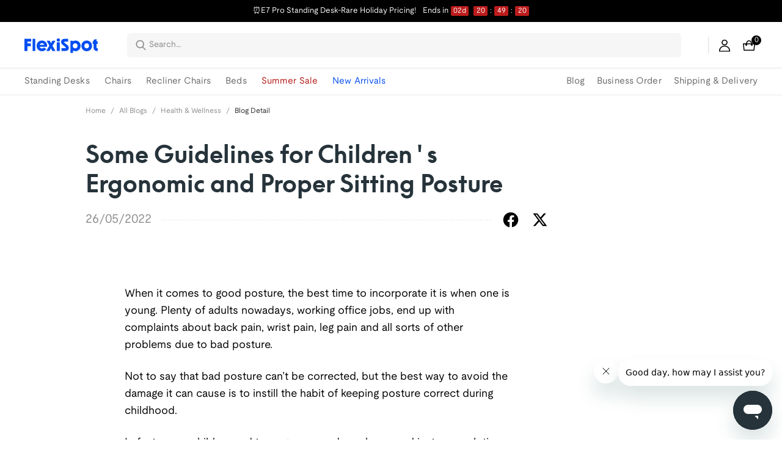

--- FILE ---
content_type: text/html; charset=utf-8
request_url: https://www.flexispot.au/spine-care-center/www.flexispot.au/spine-care-center/some-guidelines-for-childrens-ergonomic-and-proper-sitting-posture
body_size: 30977
content:
<!doctype html><html lang="en-AU"><head><meta charset="UTF-8"><meta http-equiv="X-UA-Compatible" content="ie=edge"><meta name="viewport" content="width=device-width,initial-scale=1,minimum-scale=1,maximum-scale=1,user-scalable=no"><meta name="format-detection" content="telephone=no"><script src="https://accounts.google.com/gsi/client" async></script><meta name="google-site-verification" content="Zeqc6KUtJuegAALELNN58A7NvvTDqCFlbGcjXYjIFOw"/><meta name="" content="text/html; charset=utf-8"><link rel="preconnect" href="https://staticprod.app.flexispot.co.uk"/><link rel="dns-prefetch" href="https://staticprod.app.flexispot.co.uk"/><link rel="preconnect" href="https://staticw2.yotpo.com"/><link rel="dns-prefetch" href="https://staticw2.yotpo.com"/><link href="/assets/images/favicon.ico" type="image/x-icon" rel="shortcut icon"/><title>Some Guidelines for Childrens Ergonomic and Proper Sitting Posture | FlexiSpot</title> <meta name="description" content=" Many children nowadays also spend just as much time on their computers as adults, if not more. What is the importance of good posture in kids, and how do you correct it?"> <meta name="keywords" content=" ergonomic and correct sitting posture for children, Importance of Good Posture for Kids and How to Correct It"><meta name="robots" content="INDEX,FOLLOW"><meta data-hid="og:title" property="og:title" content="Some Guidelines for Childrens Ergonomic and Proper Sitting Posture | FlexiSpot"><meta data-hid="og:description" property="og:description" content=" Many children nowadays also spend just as much time on their computers as adults, if not more. What is the importance of good posture in kids, and how do you correct it?"><meta property="og:type" content="website"><meta property="og:url" content=" www.flexispot.au&#x2F;spine-care-center&#x2F;www.flexispot.au&#x2F;spine-care-center&#x2F;some-guidelines-for-childrens-ergonomic-and-proper-sitting-posture"><meta property="og:site_name" content="Flexispot"> <meta property="og:image" content=" https:https:&#x2F;&#x2F;staticprod.site.flexispot.com&#x2F;flexispot&#x2F;magefan_blog&#x2F;wm_DEREK_1_320_05_20.jpg">    <link data-chunk="app" rel="stylesheet" href="/assets/styles/antd-ebd569816fa2285f8705.css">
<link data-chunk="app" rel="stylesheet" href="/assets/styles/app-43dd7041-04b1c82afa89fd5c7937.css">
<link data-chunk="app" rel="stylesheet" href="/assets/styles/app-d91a9049-d0d6b3f214448e1a4052.css">
<link data-chunk="pages-blog-detail" rel="stylesheet" href="/assets/styles/pages-blog-detail-00382a6946df607cacbc.css">
                              <script>!function(e){var n="https://s.go-mpulse.net/boomerang/";if("False"=="True")e.BOOMR_config=e.BOOMR_config||{},e.BOOMR_config.PageParams=e.BOOMR_config.PageParams||{},e.BOOMR_config.PageParams.pci=!0,n="https://s2.go-mpulse.net/boomerang/";if(window.BOOMR_API_key="4WABR-LT5LY-NQFWH-4PPZA-TPXWQ",function(){function e(){if(!o){var e=document.createElement("script");e.id="boomr-scr-as",e.src=window.BOOMR.url,e.async=!0,i.parentNode.appendChild(e),o=!0}}function t(e){o=!0;var n,t,a,r,d=document,O=window;if(window.BOOMR.snippetMethod=e?"if":"i",t=function(e,n){var t=d.createElement("script");t.id=n||"boomr-if-as",t.src=window.BOOMR.url,BOOMR_lstart=(new Date).getTime(),e=e||d.body,e.appendChild(t)},!window.addEventListener&&window.attachEvent&&navigator.userAgent.match(/MSIE [67]\./))return window.BOOMR.snippetMethod="s",void t(i.parentNode,"boomr-async");a=document.createElement("IFRAME"),a.src="about:blank",a.title="",a.role="presentation",a.loading="eager",r=(a.frameElement||a).style,r.width=0,r.height=0,r.border=0,r.display="none",i.parentNode.appendChild(a);try{O=a.contentWindow,d=O.document.open()}catch(_){n=document.domain,a.src="javascript:var d=document.open();d.domain='"+n+"';void(0);",O=a.contentWindow,d=O.document.open()}if(n)d._boomrl=function(){this.domain=n,t()},d.write("<bo"+"dy onload='document._boomrl();'>");else if(O._boomrl=function(){t()},O.addEventListener)O.addEventListener("load",O._boomrl,!1);else if(O.attachEvent)O.attachEvent("onload",O._boomrl);d.close()}function a(e){window.BOOMR_onload=e&&e.timeStamp||(new Date).getTime()}if(!window.BOOMR||!window.BOOMR.version&&!window.BOOMR.snippetExecuted){window.BOOMR=window.BOOMR||{},window.BOOMR.snippetStart=(new Date).getTime(),window.BOOMR.snippetExecuted=!0,window.BOOMR.snippetVersion=12,window.BOOMR.url=n+"4WABR-LT5LY-NQFWH-4PPZA-TPXWQ";var i=document.currentScript||document.getElementsByTagName("script")[0],o=!1,r=document.createElement("link");if(r.relList&&"function"==typeof r.relList.supports&&r.relList.supports("preload")&&"as"in r)window.BOOMR.snippetMethod="p",r.href=window.BOOMR.url,r.rel="preload",r.as="script",r.addEventListener("load",e),r.addEventListener("error",function(){t(!0)}),setTimeout(function(){if(!o)t(!0)},3e3),BOOMR_lstart=(new Date).getTime(),i.parentNode.appendChild(r);else t(!1);if(window.addEventListener)window.addEventListener("load",a,!1);else if(window.attachEvent)window.attachEvent("onload",a)}}(),"".length>0)if(e&&"performance"in e&&e.performance&&"function"==typeof e.performance.setResourceTimingBufferSize)e.performance.setResourceTimingBufferSize();!function(){if(BOOMR=e.BOOMR||{},BOOMR.plugins=BOOMR.plugins||{},!BOOMR.plugins.AK){var n=""=="true"?1:0,t="",a="amiemhixzcoiw2l2gtza-f-deabd48d4-clientnsv4-s.akamaihd.net",i="false"=="true"?2:1,o={"ak.v":"39","ak.cp":"1531549","ak.ai":parseInt("972792",10),"ak.ol":"0","ak.cr":9,"ak.ipv":4,"ak.proto":"h2","ak.rid":"4e4035c","ak.r":44268,"ak.a2":n,"ak.m":"dscb","ak.n":"ff","ak.bpcip":"3.16.70.0","ak.cport":53236,"ak.gh":"23.192.164.137","ak.quicv":"","ak.tlsv":"tls1.3","ak.0rtt":"","ak.0rtt.ed":"","ak.csrc":"-","ak.acc":"","ak.t":"1769616626","ak.ak":"hOBiQwZUYzCg5VSAfCLimQ==RELBYYp3TrcMaCVMmXSPEO8G7AOZkfOUaczTam0PtIIN8N4jWWfSO2d4Qn9t5IG4uIWFtdB08dSTXotsP9d7xHbEV4BUDjaDumez96f5yMJ2Yz7qm/[base64]/XxTbeO5tU83LSB0jelqE7Hlvoc7NaaHT31ZygJPX5YwWBu/Rmb5oYZcULjnrCZ7Vxf3GTlErTDrrP0=","ak.pv":"125","ak.dpoabenc":"","ak.tf":i};if(""!==t)o["ak.ruds"]=t;var r={i:!1,av:function(n){var t="http.initiator";if(n&&(!n[t]||"spa_hard"===n[t]))o["ak.feo"]=void 0!==e.aFeoApplied?1:0,BOOMR.addVar(o)},rv:function(){var e=["ak.bpcip","ak.cport","ak.cr","ak.csrc","ak.gh","ak.ipv","ak.m","ak.n","ak.ol","ak.proto","ak.quicv","ak.tlsv","ak.0rtt","ak.0rtt.ed","ak.r","ak.acc","ak.t","ak.tf"];BOOMR.removeVar(e)}};BOOMR.plugins.AK={akVars:o,akDNSPreFetchDomain:a,init:function(){if(!r.i){var e=BOOMR.subscribe;e("before_beacon",r.av,null,null),e("onbeacon",r.rv,null,null),r.i=!0}return this},is_complete:function(){return!0}}}}()}(window);</script></head><body><div id="root"><div class="eve-pc"><div class="eve-container-part-header eve-container" style="background-color:rgba(255,255,255,1)"><div class=" eve-row"><div class=" eve-container" style="width:100%"><div class=" eve-component"><div class="caau-topinfo-bar-new"><div class="caau-topinfo-bar-container"><div class="top-bar-content "><a href="//www.flexispot.au/deals" target="_self" class="caau-topinfo-bar-container-left"><span class="span-container cursor-pointer-line">⏰E7 Pro Standing Desk-Rare Holiday Pricing!</span></a></div><div class="caau-topinfo-bar-container-right"><div class="caau-topinfo-bar-container-right-item  " btn="[object Object]">Free Shipping<div class="caau-topinfo-bar-container-right-item-line"></div></div><div class="caau-topinfo-bar-container-right-item  " btn="[object Object]">+61 3 6161 3555</div></div></div></div></div><div class=" eve-component"><div class="common-header-new-ceiling-nav"><div class="header-navigation-ceiling-nav"><div class="header-navigation-ceiling-nav-header"><div class="header-navigation-ceiling-nav-contanier"><div class="header-navigation-ceiling-nav-logo"><a href="/"><img class="header-navigation-ceiling-nav-logo-image" src="https://s3.springbeetle.eu/prod-de2-s3/trantor/attachments/SE/homeLogo.png " alt="logo"/></a></div><ul class="header-navigation-ceiling-nav-operate"><div class="header-navigation-ceiling-nav-operate-search"><div class="search-bar-con lang-en-AU"><div id="origin-input" class="undefined search-input-con simple"><div class="left-btn-container"></div><div class="ant-select ant-select-auto-complete ant-select-single ant-select-customize-input ant-select-show-search"><div class="ant-select-selector"><span class="ant-select-selection-search"><span class="ant-input-affix-wrapper ant-select-selection-search-input"><span class="ant-input-prefix"><span role="img" tabindex="-1" class="anticon"><svg width="1em" height="1em" fill="currentColor" aria-hidden="true" focusable="false" class=""><use xlink:href="#icon-search"></use></svg></span></span><input type="search" autoComplete="off" placeholder="Search…" role="combobox" aria-haspopup="listbox" aria-owns="undefined_list" aria-autocomplete="list" aria-controls="undefined_list" aria-activedescendant="undefined_list_0" value="" class="ant-input"/></span></span><span class="ant-select-selection-placeholder"></span></div></div></div></div></div><div class="header-navigation-ceiling-nav-operate-user"><a href="/buyer/index"><div class="header-navigation-ceiling-nav-operate-user-image"></div></a></div><a class="ceiling-nav-operate-shopping" href="/cart"><div class="ceiling-nav-operate-shopping-image"></div><span class="ceiling-nav-operate-shopping-count "></span></a></ul></div><div class="header-navigation-menu-wrap" style="display:flex;align-items:center"><div class="header-navigation-ceiling-nav-contanier" style="display:flex;justify-content:space-between"><div style="flex:1;display:flex;overflow:hidden"><ul class="header-navigation-ceiling-nav-menu-wrap-new"></ul></div><ul class="header-navigation-ceiling-nav-menu-wrap-new"></ul></div></div></div></div><div class="m-header-new-ceiling-navigation"><div class="m-header-new-ceiling-navigation-header"><div class="m-header-new-ceiling-navigation-left"><span role="img" tabindex="-1" class="anticon"><svg width="1em" height="1em" fill="currentColor" aria-hidden="true" focusable="false" class=""><use xlink:href="#icon-align-both"></use></svg></span><div class="m-header-new-ceiling-navigation-left-logo"><a href="/"><div class="comp-common-image   square"></div></a></div><div class="m-header-new-ceiling-navigation-right"><div class="m-header-new-ceiling-navigation-right-search"><span role="img" tabindex="-1" class="anticon"><svg width="1em" height="1em" fill="currentColor" aria-hidden="true" focusable="false" class=""><use xlink:href="#icon-search"></use></svg></span></div><a class="ceiling-nav-operate-shopping" href="/cart"><div class="ceiling-nav-operate-shopping-image"></div><span class="ceiling-nav-operate-shopping-count "></span></a></div></div></div></div></div></div><div class=" eve-component"></div></div></div></div></div><div class="blog-detail-container-New"><div class="blog-detail-container-New-conent"><div class="blog-detail-container-breadcrumb"><nav class="ant-breadcrumb blog-breadcrumb"><ol><li><a class="ant-breadcrumb-link" href="/">Home</a><span class="ant-breadcrumb-separator">/</span></li><li><a class="ant-breadcrumb-link" href="/blog/category">All Blogs</a><span class="ant-breadcrumb-separator">/</span></li><li><a class="ant-breadcrumb-link" href="/blog/category/health-wellness">Health &amp; Wellness</a><span class="ant-breadcrumb-separator">/</span></li><li><span class="ant-breadcrumb-link">Blog Detail</span><span class="ant-breadcrumb-separator">/</span></li></ol></nav></div><div class="blog-detail-container"><div class="blog-detail-container-left"><div class="blog-detail-header"><div class="blog-detail-title-wrap"><h1 class="detail-title">Some Guidelines for Children&#x27;s Ergonomic and Proper Sitting Posture</h1></div><div class="last-line"><div class="last-line-left"><span class="date">26/05/2022</span></div><div class="last-line-divider"></div><div class="share-icon-group"><div class="blog-facebook"></div><div class="blog-twitter"></div></div></div></div><div class="comp-common-image blog-detail-header-image  square"></div><div class="blog-detail-body"><div class="content"><p>When it comes to good posture, the best time to incorporate it is when one is young. Plenty of adults nowadays, working office jobs, end up with complaints about back pain, wrist pain, leg pain and all sorts of other problems due to bad posture.</p>
<p>Not to say that bad posture can’t be corrected, but the best way to avoid the damage it can cause is to instill the habit of keeping posture correct during childhood.</p>
<p>In fact, many children and teenagers nowadays also spend just as much time on their computers as adults – if not more. With the pandemic looming over our heads and many children attending school from home, it becomes even more important to address the problem of ergonomics and sitting posture for children.</p>
<p>Let’s consider the importance of good posture for kids and how to correct it.</p>
<h2><img title="Why Is Good Posture Important For Kids" src="https://staticprod.site.flexispot.com/flexispot/magefan_blog/tmp/wm_4081_03.jpg" alt="Why Is Good Posture Important For Kids" /></h2>
<h2>Why Is Good Posture Important For Kids?</h2>
<p>While bad posture is also bad for adults, it can actually be <em>worse</em> for kids. This is especially true for kids who are much younger and still growing very fast. Children’s bones are more malleable than adults’ because they haven’t yet fused together. Because their bodies are still growing, bad posture in children can result in permanent damage, especially later in life when these issues can cause greater problems.</p>
<p>For example, damaged spinal alignment in kids can cause kyphosis and scoliosis in adulthood, and can result in chronic pains and even lack of balance. In fact, it may also cause problems that seem otherwise unrelated, like digestive issues and heart disease.</p>
<p>Posture is also harder to correct as you grow older, and while not impossible, it is much more difficult to change a habit you’ve incorporated into your lifestyle than one you’re just starting to get used to. As such, it is very important for kids to maintain good posture and take care of their ergonomics.</p>
<h2><img title="Correct Sitting Posture For Children" src="https://staticprod.site.flexispot.com/flexispot/magefan_blog/tmp/wm_4081_01.jpg" alt="Correct Sitting Posture For Children" /></h2>
<h2>Ergonomic and Correct Sitting Posture For Children</h2>
<p>So, we know <em>why</em> good posture is important, but how do we correct this in kids? Let’s consider some good ergonomic practices for kids that they should follow for good posture.</p>
<h3>Height of Desk &amp; Chair</h3>
<p>Most desks and chairs are built based on adults’ height so it is no surprise that they wouldn’t suit a child’s proportions. If they are sitting at a desk that is too high, children’s elbows and wrists can get into an unnatural and awkward position that puts pressure on both these parts. While kids will probably not be too bothered by it, the discomfort will start to settle in much later and will cause them problems throughout their adult life.</p>
<p>It is always important for the furniture height to be correct for the person using them. This is especially true if your child is using a computer. Because computer time would mean that children will be using the mouse or typing, they should have their arms placed in an appropriate position.</p>
<p>If the desk is too high, it is better to get a chair that has adjustable height to make sure that your child’s posture does not involve slouching over or keeping their arms in an unnatural position.</p>
<h3>90-90-90 Rule</h3>
<p>The ideal sitting posture for kids – and for adults, really – is the 90-90-90 rule. This means that your child’s elbows hips and knees should be resting at 90 degrees to each other.</p>
<p>To follow this, the desk they’re sitting at should be at the same level as their elbow. For the knees to be at 90 degrees, the child’s feet should be resting on the ground, or on a footrest. If your child is still young and short, their feet may end up dangling if the seat is raised to meet the desk’s height. This is also unsafe, and you should provide a footrest of sorts.</p>
<h3><img title="Adjustable Workstations" src="https://staticprod.site.flexispot.com/flexispot/magefan_blog/tmp/wm_4081_02.jpg" alt="Adjustable Workstations" /></h3>
<h3>Adjustable Workstations</h3>
<p>A solution to this problem would be to get an adjustable desk or chair. Many desks come with adjustable height, as do plenty of chairs. In fact, desks can also come with a tilt option, which helps reduce how much a child will have to hunch over the table while writing.</p>
<p>It also allows for better positioning of the arms and hands, and thus minimizes the strain on the shoulders and neck. If the arms are not positioned correctly, the child may face problems like shoulder pain, cervical pain and even some neuropathic problems like carpal tunnel syndrome.</p>
<h3>Back Support</h3>
<p>Besides the feet and arms, your child should also get adequate back support. Many chairs nowadays come with back support built in, but again, these chairs are designed for adults in mind. Your child will probably not benefit from them the same way you will.</p>
<p>You can use a backrest, a cushion or a rolled up towel to provide back support for your child while they sit at their desk.</p>
<h3>Screen Height</h3>
<p>If your child is using a screen – whether for school work or gaming, or even watching a movie – they should keep the screen at a height that is parallel to their eye level. Constantly looking up or down at the screen can cause neck pains.</p>
<p>When using a laptop, it is better to get peripheral mouses and keyboards so that the laptop screen can be raised. You can use a laptop stand for this, or even just a pile of books.</p>
<h3>Regular Movement</h3>
<p>One important thing to remember about ergonomics is that no matter how much you care about your posture, it is still not safe or healthy to stay seated for hours on end. While ergonomic postures are possible, it is actually not realistic to sit in said posture for a long time without getting restless.</p>
<p>In fact, even for adults, the limit is up to one hour, and for kids with more energy, this time is even shorter.</p>
<p>Your child can end up losing their good posture because they get tired out or bored, or lose focus in keeping the posture. As such, you should make sure that your child is not spending a very long amount of time sitting at their desk. Schedule regular breaks to make sure that your child gets to move around and refresh their brain and blood flow before they come back to their desk and adopt the ideal posture again.</p>
<p>Most importantly, if your child spend a long period of time sitting for school or for fun, you should also make sure that they get an adequate amount of exercise. By taking care of these things from an early age, you can make sure your child doesn’t have any health problems caused by posture as they grow up.</p>
<h2><img title="Comhar All-in-One Standing Desk" src="https://staticprod.site.flexispot.com/flexispot/magefan_blog/tmp/wm_Comhar_All-In-1_Standing_Desk_Glass_top_2_4.jpeg" alt="Comhar All-in-One Standing Desk" /></h2>
<h2>Comhar All-in-One Standing Desk – A Solution to the Problem</h2>
<p>A great desk that keeps in mind all of the above is the <a class="editor-rtfLink" href="https://flexispot.au/comhar-all-in-one-standing-desk-eg8-ew8" target="_blank">Comhar All-in-One Standing Desk</a>.</p>
<h3>Height Adjustment</h3>
<p>This desk comes with height adjustment features that allow you to shift it to whatever height you need, which is very helpful when it comes to kids, who cannot work on most desks comfortably.</p>
<p>Adjustable height desks also have the benefit of allowing your child to stand while working and help get rid of some of the consequences of sitting for long periods of time.</p>
<h3>Height Presets</h3>
<p>Besides being adjustable, it also comes with programmable height presets. This way, you can save your preferences in it and save time for whenever you want to adjust it later. Kids will probably have trouble adjusting heavy desks on their own, but that is no longer a problem with the Comhar desk, since all it takes is a press of a button.</p>
<h3>Anti-Collision</h3>
<p>The desk also comes with an anti-collision function which makes sure that the table is safe from damage. It also protects any other objects around it from being damaged when it’s moving.</p>
<p>Because it has sensors that detect when the desktop comes in contact with other objects, it stops. This way, you can get any objects lying around out of the way before resuming your height adjustment.</p>
<h3>Floor Space</h3>
<p>The <a class="editor-rtfLink" href="https://flexispot.au/comhar-all-in-one-standing-desk-eg8-ew8" target="_blank">Comhar desk</a> also takes up minimal floor space, so you can set it up in a small corner without needing any large spaces. Kids’ rooms will usually have a lot of things in them as it is, but with the Comhar desk, you don’t have to worry about the space it takes up.</p>
<h3>Desktop Options</h3>
<p>The desk comes with three options for table tops. You can pick between wood, bamboo or glass, depending on what works best for your child’s room.</p>
<p>There is no better option that keeps your child’s ergonomics in mind than the <a class="editor-rtfLink" href="https://flexispot.au/comhar-all-in-one-standing-desk-eg8-ew8" target="_blank">Comhar All-in-One Desk</a>.</p>
<p>By making sure your child develops good posture habits from a young age, you can be sure it will follow them through their adult life and keep them safe from all sorts of health problems associated with posture.</p></div></div></div><div class="blog-detail-container-right"></div></div></div></div><div class="eve-pc"><div class="eve-container-part-footer eve-container" style="background-color:rgb(247, 246, 246);border-top-width:1px;border-top-color:rgb(230, 230, 230)"><div class=" eve-component"><div class="caau-fotter-container"><div class="caau-fotter"><div class="eruope-fotter-main"><div class="caau-fotter-left"><div class="caau-fotter-left-item"><div class="caau-fotter-left-item-title">ABOUT US</div><div class="caau-fotter-left-item-content"><div class="caau-fotter-left-item-child cursorpointer color000">Our Story</div><div class="caau-fotter-left-item-child cursorpointer color000">Sustainability</div><div class="caau-fotter-left-item-child cursorpointer color000">Business Order</div><div class="caau-fotter-left-item-child ">+61 3 6161 3555</div><div class="caau-fotter-left-item-child ">9:00 – 17:00 (AEST)</div><div class="caau-fotter-left-item-child ">info@flexispot.au</div><div class="caau-fotter-left-item-child "></div><div class="caau-fotter-left-item-child "></div></div></div><div class="caau-fotter-left-item"><div class="caau-fotter-left-item-title">SUPPORT</div><div class="caau-fotter-left-item-content"><div class="caau-fotter-left-item-child cursorpointer color000">Shipping &amp; Delivery</div><div class="caau-fotter-left-item-child cursorpointer color000">Track My Order</div><div class="caau-fotter-left-item-child cursorpointer color000">Contact Us</div><div class="caau-fotter-left-item-child cursorpointer color000">Warranty</div><div class="caau-fotter-left-item-child "></div><div class="caau-fotter-left-item-child "></div><div class="caau-fotter-left-item-child "></div><div class="caau-fotter-left-item-child "></div></div></div><div class="caau-fotter-left-item"><div class="caau-fotter-left-item-title">POLICIES &amp; INFO</div><div class="caau-fotter-left-item-content"><div class="caau-fotter-left-item-child cursorpointer color000">Shipping Policy</div><div class="caau-fotter-left-item-child cursorpointer color000">Return Policy</div><div class="caau-fotter-left-item-child cursorpointer color000">Terms &amp; Conditions</div><div class="caau-fotter-left-item-child cursorpointer color000">Privacy Policy</div><div class="caau-fotter-left-item-child "></div><div class="caau-fotter-left-item-child "></div><div class="caau-fotter-left-item-child "></div><div class="caau-fotter-left-item-child "></div><div class="caau-fotter-left-item-child "></div></div></div><div class="caau-fotter-left-item"><div class="caau-fotter-left-item-title">LEARN &amp; EXPLORE</div><div class="caau-fotter-left-item-content"><div class="caau-fotter-left-item-child cursorpointer color000">Blog</div><div class="caau-fotter-left-item-child cursorpointer color000">Standing Desk Guides</div><div class="caau-fotter-left-item-child cursorpointer color000">Chair Guides</div><div class="caau-fotter-left-item-child cursorpointer color000">Recliner Guides</div><div class="caau-fotter-left-item-child cursorpointer color000">Avoid Sitting Disease</div><div class="caau-fotter-left-item-child "></div></div></div><div class="caau-fotter-left-item"><div class="caau-fotter-left-item-title"></div><div class="caau-fotter-left-item-content"><div class="caau-fotter-left-item-child "></div><div class="caau-fotter-left-item-child "></div><div class="caau-fotter-left-item-child "></div><div class="caau-fotter-left-item-child "></div></div></div></div><div class="caau-fotter-right"><div class="caau-fotter-right-email"><div class="caau-fotter-right-email-title">Subscribe &amp; Get A$30 OFF</div><div class="caau-fotter-right-email-content"><div class="caau-fotter-right-email-content-left"><input type="text" placeholder="Enter your email to get A$30 off" style="flex:1" class="ant-input" value=""/></div><div class="caau-fotter-right-email-content-right"><span class="content-right-p">Subscribe</span></div></div><p class="describe-fotter-error"></p></div><div class="caau-fotter-right-bulk"><span>Are you interested in automating your office? Our ergonomic office furniture can assist you with your project. </span><a href="//www.flexispot.au/bulkorders" target="_blank" class="caau-fotter-right-bulk-link">Business Order<!-- -->&gt;</a></div><div class="caau-fotter-right-country"><span>Australia</span></div></div></div><div class="caau-fotter-bottom"><div class="caau-fotter-bottom-container"><div class="caau-fotter-bottom-title">Social Media</div><div class="caau-fotter-bottom-items"><img class="caau-fotter-bottom-items-image cursorpointer" src="[data-uri]"/><img class="caau-fotter-bottom-items-image cursorpointer" src="[data-uri]"/><img class="caau-fotter-bottom-items-image cursorpointer" src="[data-uri]"/></div></div><div><div class="caau-fotter-bottom-container"><div class="caau-fotter-bottom-title">Pay with</div><div class="caau-fotter-bottom-items"></div></div></div><div><div class="caau-fotter-bottom-container"><div class="caau-fotter-bottom-title">Ship with</div><div class="caau-fotter-bottom-items"></div></div></div></div></div><div class="caau-fotter-info"><div class="caau-fotter-info-container"><div class="caau-fotter-info-container-text">COPYRIGHT © FLEXISPOT 2026</div><div class="caau-fotter-info-container-text">Registered office (not a return address): Suite 103, 566 St Kilda Rd, Melbourne VIC 3004</div></div></div></div></div></div></div></div><script id="ssr_data">(function(){window._SSR_PRELOAD_DATA_ = ({"pageData":{"\u002Fspine-care-center\u002F:firstCategory\u002F:secondCategory\u002F:url":{"detail":{"id":491022,"title":"Some Guidelines for Children's Ergonomic and Proper Sitting Posture","keyword":"ergonomic and correct sitting posture for children, Importance of Good Posture for Kids and How to Correct It","seoDescription":"Many children nowadays also spend just as much time on their computers as adults, if not more. What is the importance of good posture in kids, and how do you correct it?","content":"\u003Cp\u003EWhen it comes to good posture, the best time to incorporate it is when one is young. Plenty of adults nowadays, working office jobs, end up with complaints about back pain, wrist pain, leg pain and all sorts of other problems due to bad posture.\u003C\u002Fp\u003E\n\u003Cp\u003ENot to say that bad posture can’t be corrected, but the best way to avoid the damage it can cause is to instill the habit of keeping posture correct during childhood.\u003C\u002Fp\u003E\n\u003Cp\u003EIn fact, many children and teenagers nowadays also spend just as much time on their computers as adults – if not more. With the pandemic looming over our heads and many children attending school from home, it becomes even more important to address the problem of ergonomics and sitting posture for children.\u003C\u002Fp\u003E\n\u003Cp\u003ELet’s consider the importance of good posture for kids and how to correct it.\u003C\u002Fp\u003E\n\u003Ch2\u003E\u003Cimg title=\"Why Is Good Posture Important For Kids\" src=\"https:\u002F\u002Fstaticprod.site.flexispot.com\u002Fflexispot\u002Fmagefan_blog\u002Ftmp\u002Fwm_4081_03.jpg\" alt=\"Why Is Good Posture Important For Kids\" \u002F\u003E\u003C\u002Fh2\u003E\n\u003Ch2\u003EWhy Is Good Posture Important For Kids?\u003C\u002Fh2\u003E\n\u003Cp\u003EWhile bad posture is also bad for adults, it can actually be \u003Cem\u003Eworse\u003C\u002Fem\u003E for kids. This is especially true for kids who are much younger and still growing very fast. Children’s bones are more malleable than adults’ because they haven’t yet fused together. Because their bodies are still growing, bad posture in children can result in permanent damage, especially later in life when these issues can cause greater problems.\u003C\u002Fp\u003E\n\u003Cp\u003EFor example, damaged spinal alignment in kids can cause kyphosis and scoliosis in adulthood, and can result in chronic pains and even lack of balance. In fact, it may also cause problems that seem otherwise unrelated, like digestive issues and heart disease.\u003C\u002Fp\u003E\n\u003Cp\u003EPosture is also harder to correct as you grow older, and while not impossible, it is much more difficult to change a habit you’ve incorporated into your lifestyle than one you’re just starting to get used to. As such, it is very important for kids to maintain good posture and take care of their ergonomics.\u003C\u002Fp\u003E\n\u003Ch2\u003E\u003Cimg title=\"Correct Sitting Posture For Children\" src=\"https:\u002F\u002Fstaticprod.site.flexispot.com\u002Fflexispot\u002Fmagefan_blog\u002Ftmp\u002Fwm_4081_01.jpg\" alt=\"Correct Sitting Posture For Children\" \u002F\u003E\u003C\u002Fh2\u003E\n\u003Ch2\u003EErgonomic and Correct Sitting Posture For Children\u003C\u002Fh2\u003E\n\u003Cp\u003ESo, we know \u003Cem\u003Ewhy\u003C\u002Fem\u003E good posture is important, but how do we correct this in kids? Let’s consider some good ergonomic practices for kids that they should follow for good posture.\u003C\u002Fp\u003E\n\u003Ch3\u003EHeight of Desk &amp; Chair\u003C\u002Fh3\u003E\n\u003Cp\u003EMost desks and chairs are built based on adults’ height so it is no surprise that they wouldn’t suit a child’s proportions. If they are sitting at a desk that is too high, children’s elbows and wrists can get into an unnatural and awkward position that puts pressure on both these parts. While kids will probably not be too bothered by it, the discomfort will start to settle in much later and will cause them problems throughout their adult life.\u003C\u002Fp\u003E\n\u003Cp\u003EIt is always important for the furniture height to be correct for the person using them. This is especially true if your child is using a computer. Because computer time would mean that children will be using the mouse or typing, they should have their arms placed in an appropriate position.\u003C\u002Fp\u003E\n\u003Cp\u003EIf the desk is too high, it is better to get a chair that has adjustable height to make sure that your child’s posture does not involve slouching over or keeping their arms in an unnatural position.\u003C\u002Fp\u003E\n\u003Ch3\u003E90-90-90 Rule\u003C\u002Fh3\u003E\n\u003Cp\u003EThe ideal sitting posture for kids – and for adults, really – is the 90-90-90 rule. This means that your child’s elbows hips and knees should be resting at 90 degrees to each other.\u003C\u002Fp\u003E\n\u003Cp\u003ETo follow this, the desk they’re sitting at should be at the same level as their elbow. For the knees to be at 90 degrees, the child’s feet should be resting on the ground, or on a footrest. If your child is still young and short, their feet may end up dangling if the seat is raised to meet the desk’s height. This is also unsafe, and you should provide a footrest of sorts.\u003C\u002Fp\u003E\n\u003Ch3\u003E\u003Cimg title=\"Adjustable Workstations\" src=\"https:\u002F\u002Fstaticprod.site.flexispot.com\u002Fflexispot\u002Fmagefan_blog\u002Ftmp\u002Fwm_4081_02.jpg\" alt=\"Adjustable Workstations\" \u002F\u003E\u003C\u002Fh3\u003E\n\u003Ch3\u003EAdjustable Workstations\u003C\u002Fh3\u003E\n\u003Cp\u003EA solution to this problem would be to get an adjustable desk or chair. Many desks come with adjustable height, as do plenty of chairs. In fact, desks can also come with a tilt option, which helps reduce how much a child will have to hunch over the table while writing.\u003C\u002Fp\u003E\n\u003Cp\u003EIt also allows for better positioning of the arms and hands, and thus minimizes the strain on the shoulders and neck. If the arms are not positioned correctly, the child may face problems like shoulder pain, cervical pain and even some neuropathic problems like carpal tunnel syndrome.\u003C\u002Fp\u003E\n\u003Ch3\u003EBack Support\u003C\u002Fh3\u003E\n\u003Cp\u003EBesides the feet and arms, your child should also get adequate back support. Many chairs nowadays come with back support built in, but again, these chairs are designed for adults in mind. Your child will probably not benefit from them the same way you will.\u003C\u002Fp\u003E\n\u003Cp\u003EYou can use a backrest, a cushion or a rolled up towel to provide back support for your child while they sit at their desk.\u003C\u002Fp\u003E\n\u003Ch3\u003EScreen Height\u003C\u002Fh3\u003E\n\u003Cp\u003EIf your child is using a screen – whether for school work or gaming, or even watching a movie – they should keep the screen at a height that is parallel to their eye level. Constantly looking up or down at the screen can cause neck pains.\u003C\u002Fp\u003E\n\u003Cp\u003EWhen using a laptop, it is better to get peripheral mouses and keyboards so that the laptop screen can be raised. You can use a laptop stand for this, or even just a pile of books.\u003C\u002Fp\u003E\n\u003Ch3\u003ERegular Movement\u003C\u002Fh3\u003E\n\u003Cp\u003EOne important thing to remember about ergonomics is that no matter how much you care about your posture, it is still not safe or healthy to stay seated for hours on end. While ergonomic postures are possible, it is actually not realistic to sit in said posture for a long time without getting restless.\u003C\u002Fp\u003E\n\u003Cp\u003EIn fact, even for adults, the limit is up to one hour, and for kids with more energy, this time is even shorter.\u003C\u002Fp\u003E\n\u003Cp\u003EYour child can end up losing their good posture because they get tired out or bored, or lose focus in keeping the posture. As such, you should make sure that your child is not spending a very long amount of time sitting at their desk. Schedule regular breaks to make sure that your child gets to move around and refresh their brain and blood flow before they come back to their desk and adopt the ideal posture again.\u003C\u002Fp\u003E\n\u003Cp\u003EMost importantly, if your child spend a long period of time sitting for school or for fun, you should also make sure that they get an adequate amount of exercise. By taking care of these things from an early age, you can make sure your child doesn’t have any health problems caused by posture as they grow up.\u003C\u002Fp\u003E\n\u003Ch2\u003E\u003Cimg title=\"Comhar All-in-One Standing Desk\" src=\"https:\u002F\u002Fstaticprod.site.flexispot.com\u002Fflexispot\u002Fmagefan_blog\u002Ftmp\u002Fwm_Comhar_All-In-1_Standing_Desk_Glass_top_2_4.jpeg\" alt=\"Comhar All-in-One Standing Desk\" \u002F\u003E\u003C\u002Fh2\u003E\n\u003Ch2\u003EComhar All-in-One Standing Desk – A Solution to the Problem\u003C\u002Fh2\u003E\n\u003Cp\u003EA great desk that keeps in mind all of the above is the \u003Ca class=\"editor-rtfLink\" href=\"https:\u002F\u002Fflexispot.au\u002Fcomhar-all-in-one-standing-desk-eg8-ew8\" target=\"_blank\"\u003EComhar All-in-One Standing Desk\u003C\u002Fa\u003E.\u003C\u002Fp\u003E\n\u003Ch3\u003EHeight Adjustment\u003C\u002Fh3\u003E\n\u003Cp\u003EThis desk comes with height adjustment features that allow you to shift it to whatever height you need, which is very helpful when it comes to kids, who cannot work on most desks comfortably.\u003C\u002Fp\u003E\n\u003Cp\u003EAdjustable height desks also have the benefit of allowing your child to stand while working and help get rid of some of the consequences of sitting for long periods of time.\u003C\u002Fp\u003E\n\u003Ch3\u003EHeight Presets\u003C\u002Fh3\u003E\n\u003Cp\u003EBesides being adjustable, it also comes with programmable height presets. This way, you can save your preferences in it and save time for whenever you want to adjust it later. Kids will probably have trouble adjusting heavy desks on their own, but that is no longer a problem with the Comhar desk, since all it takes is a press of a button.\u003C\u002Fp\u003E\n\u003Ch3\u003EAnti-Collision\u003C\u002Fh3\u003E\n\u003Cp\u003EThe desk also comes with an anti-collision function which makes sure that the table is safe from damage. It also protects any other objects around it from being damaged when it’s moving.\u003C\u002Fp\u003E\n\u003Cp\u003EBecause it has sensors that detect when the desktop comes in contact with other objects, it stops. This way, you can get any objects lying around out of the way before resuming your height adjustment.\u003C\u002Fp\u003E\n\u003Ch3\u003EFloor Space\u003C\u002Fh3\u003E\n\u003Cp\u003EThe \u003Ca class=\"editor-rtfLink\" href=\"https:\u002F\u002Fflexispot.au\u002Fcomhar-all-in-one-standing-desk-eg8-ew8\" target=\"_blank\"\u003EComhar desk\u003C\u002Fa\u003E also takes up minimal floor space, so you can set it up in a small corner without needing any large spaces. Kids’ rooms will usually have a lot of things in them as it is, but with the Comhar desk, you don’t have to worry about the space it takes up.\u003C\u002Fp\u003E\n\u003Ch3\u003EDesktop Options\u003C\u002Fh3\u003E\n\u003Cp\u003EThe desk comes with three options for table tops. You can pick between wood, bamboo or glass, depending on what works best for your child’s room.\u003C\u002Fp\u003E\n\u003Cp\u003EThere is no better option that keeps your child’s ergonomics in mind than the \u003Ca class=\"editor-rtfLink\" href=\"https:\u002F\u002Fflexispot.au\u002Fcomhar-all-in-one-standing-desk-eg8-ew8\" target=\"_blank\"\u003EComhar All-in-One Desk\u003C\u002Fa\u003E.\u003C\u002Fp\u003E\n\u003Cp\u003EBy making sure your child develops good posture habits from a young age, you can be sure it will follow them through their adult life and keep them safe from all sorts of health problems associated with posture.\u003C\u002Fp\u003E","headImageUrl":"https:\u002F\u002Fstaticprod.site.flexispot.com\u002Fflexispot\u002Fmagefan_blog\u002Fwm_DEREK_1_320_05_20.jpg","sortNum":0,"status":"DISABLED","description":"When it comes to good posture, the best time to incorporate it is when one is young. ","likes":0,"top":"NO","articleType":"BLOG","bizAppKey":"loctek","version":1,"createdAt":1653046390000,"updatedAt":1759030777000,"isDeleted":0,"deletedAt":0,"createdBy":1,"updatedBy":1,"category":58001,"images":"{\"files\": [{\"url\": \"https:\u002F\u002Fstaticprod.site.flexispot.com\u002Fflexispot\u002Fmagefan_blog\u002Fwm_DEREK_1_760_05_20.jpg\"}]}","relatedItemCount":0,"urlKey":"some-guidelines-for-childrens-ergonomic-and-proper-sitting-posture","seoTitle":"Some Guidelines for Childrens Ergonomic and Proper Sitting Posture","seoKeyword":"ergonomic and correct sitting posture for children, Importance of Good Posture for Kids and How to Correct It","issuedAt":1653552000000,"topAt":28800000,"site":"AU","categoryIds":[{"categoryId":58001,"categoryName":"Health & Wellness","urlKey":"health-wellness"}],"likeCount":0,"lookCount":51,"operated":[],"summary":"The article emphasizes the importance of teaching children good posture from a young age to prevent future health issues, such as chronic pain and spinal problems. It discusses the risks associated with bad posture, particularly for children whose bones are still developing. The piece provides practical advice on maintaining proper posture, including ergonomic tips like adjusting desk and chair heights, following the 90-90-90 rule, and ensuring adequate back support. The article also highlights the benefits of using adjustable furniture, such as the Comhar All-in-One Standing Desk, which caters to children's ergonomic needs and promotes healthier habits. Regular movement and exercise are also recommended to counteract the effects of prolonged sitting.","shopItemSOList":[],"cmsMiscArticleBO":{"id":491022,"title":"Some Guidelines for Children's Ergonomic and Proper Sitting Posture","keyword":"ergonomic and correct sitting posture for children, Importance of Good Posture for Kids and How to Correct It","seoDescription":"Many children nowadays also spend just as much time on their computers as adults, if not more. What is the importance of good posture in kids, and how do you correct it?","content":"\u003Cp\u003EWhen it comes to good posture, the best time to incorporate it is when one is young. Plenty of adults nowadays, working office jobs, end up with complaints about back pain, wrist pain, leg pain and all sorts of other problems due to bad posture.\u003C\u002Fp\u003E\n\u003Cp\u003ENot to say that bad posture can’t be corrected, but the best way to avoid the damage it can cause is to instill the habit of keeping posture correct during childhood.\u003C\u002Fp\u003E\n\u003Cp\u003EIn fact, many children and teenagers nowadays also spend just as much time on their computers as adults – if not more. With the pandemic looming over our heads and many children attending school from home, it becomes even more important to address the problem of ergonomics and sitting posture for children.\u003C\u002Fp\u003E\n\u003Cp\u003ELet’s consider the importance of good posture for kids and how to correct it.\u003C\u002Fp\u003E\n\u003Ch2\u003E\u003Cimg title=\"Why Is Good Posture Important For Kids\" src=\"https:\u002F\u002Fstaticprod.site.flexispot.com\u002Fflexispot\u002Fmagefan_blog\u002Ftmp\u002Fwm_4081_03.jpg\" alt=\"Why Is Good Posture Important For Kids\" \u002F\u003E\u003C\u002Fh2\u003E\n\u003Ch2\u003EWhy Is Good Posture Important For Kids?\u003C\u002Fh2\u003E\n\u003Cp\u003EWhile bad posture is also bad for adults, it can actually be \u003Cem\u003Eworse\u003C\u002Fem\u003E for kids. This is especially true for kids who are much younger and still growing very fast. Children’s bones are more malleable than adults’ because they haven’t yet fused together. Because their bodies are still growing, bad posture in children can result in permanent damage, especially later in life when these issues can cause greater problems.\u003C\u002Fp\u003E\n\u003Cp\u003EFor example, damaged spinal alignment in kids can cause kyphosis and scoliosis in adulthood, and can result in chronic pains and even lack of balance. In fact, it may also cause problems that seem otherwise unrelated, like digestive issues and heart disease.\u003C\u002Fp\u003E\n\u003Cp\u003EPosture is also harder to correct as you grow older, and while not impossible, it is much more difficult to change a habit you’ve incorporated into your lifestyle than one you’re just starting to get used to. As such, it is very important for kids to maintain good posture and take care of their ergonomics.\u003C\u002Fp\u003E\n\u003Ch2\u003E\u003Cimg title=\"Correct Sitting Posture For Children\" src=\"https:\u002F\u002Fstaticprod.site.flexispot.com\u002Fflexispot\u002Fmagefan_blog\u002Ftmp\u002Fwm_4081_01.jpg\" alt=\"Correct Sitting Posture For Children\" \u002F\u003E\u003C\u002Fh2\u003E\n\u003Ch2\u003EErgonomic and Correct Sitting Posture For Children\u003C\u002Fh2\u003E\n\u003Cp\u003ESo, we know \u003Cem\u003Ewhy\u003C\u002Fem\u003E good posture is important, but how do we correct this in kids? Let’s consider some good ergonomic practices for kids that they should follow for good posture.\u003C\u002Fp\u003E\n\u003Ch3\u003EHeight of Desk &amp; Chair\u003C\u002Fh3\u003E\n\u003Cp\u003EMost desks and chairs are built based on adults’ height so it is no surprise that they wouldn’t suit a child’s proportions. If they are sitting at a desk that is too high, children’s elbows and wrists can get into an unnatural and awkward position that puts pressure on both these parts. While kids will probably not be too bothered by it, the discomfort will start to settle in much later and will cause them problems throughout their adult life.\u003C\u002Fp\u003E\n\u003Cp\u003EIt is always important for the furniture height to be correct for the person using them. This is especially true if your child is using a computer. Because computer time would mean that children will be using the mouse or typing, they should have their arms placed in an appropriate position.\u003C\u002Fp\u003E\n\u003Cp\u003EIf the desk is too high, it is better to get a chair that has adjustable height to make sure that your child’s posture does not involve slouching over or keeping their arms in an unnatural position.\u003C\u002Fp\u003E\n\u003Ch3\u003E90-90-90 Rule\u003C\u002Fh3\u003E\n\u003Cp\u003EThe ideal sitting posture for kids – and for adults, really – is the 90-90-90 rule. This means that your child’s elbows hips and knees should be resting at 90 degrees to each other.\u003C\u002Fp\u003E\n\u003Cp\u003ETo follow this, the desk they’re sitting at should be at the same level as their elbow. For the knees to be at 90 degrees, the child’s feet should be resting on the ground, or on a footrest. If your child is still young and short, their feet may end up dangling if the seat is raised to meet the desk’s height. This is also unsafe, and you should provide a footrest of sorts.\u003C\u002Fp\u003E\n\u003Ch3\u003E\u003Cimg title=\"Adjustable Workstations\" src=\"https:\u002F\u002Fstaticprod.site.flexispot.com\u002Fflexispot\u002Fmagefan_blog\u002Ftmp\u002Fwm_4081_02.jpg\" alt=\"Adjustable Workstations\" \u002F\u003E\u003C\u002Fh3\u003E\n\u003Ch3\u003EAdjustable Workstations\u003C\u002Fh3\u003E\n\u003Cp\u003EA solution to this problem would be to get an adjustable desk or chair. Many desks come with adjustable height, as do plenty of chairs. In fact, desks can also come with a tilt option, which helps reduce how much a child will have to hunch over the table while writing.\u003C\u002Fp\u003E\n\u003Cp\u003EIt also allows for better positioning of the arms and hands, and thus minimizes the strain on the shoulders and neck. If the arms are not positioned correctly, the child may face problems like shoulder pain, cervical pain and even some neuropathic problems like carpal tunnel syndrome.\u003C\u002Fp\u003E\n\u003Ch3\u003EBack Support\u003C\u002Fh3\u003E\n\u003Cp\u003EBesides the feet and arms, your child should also get adequate back support. Many chairs nowadays come with back support built in, but again, these chairs are designed for adults in mind. Your child will probably not benefit from them the same way you will.\u003C\u002Fp\u003E\n\u003Cp\u003EYou can use a backrest, a cushion or a rolled up towel to provide back support for your child while they sit at their desk.\u003C\u002Fp\u003E\n\u003Ch3\u003EScreen Height\u003C\u002Fh3\u003E\n\u003Cp\u003EIf your child is using a screen – whether for school work or gaming, or even watching a movie – they should keep the screen at a height that is parallel to their eye level. Constantly looking up or down at the screen can cause neck pains.\u003C\u002Fp\u003E\n\u003Cp\u003EWhen using a laptop, it is better to get peripheral mouses and keyboards so that the laptop screen can be raised. You can use a laptop stand for this, or even just a pile of books.\u003C\u002Fp\u003E\n\u003Ch3\u003ERegular Movement\u003C\u002Fh3\u003E\n\u003Cp\u003EOne important thing to remember about ergonomics is that no matter how much you care about your posture, it is still not safe or healthy to stay seated for hours on end. While ergonomic postures are possible, it is actually not realistic to sit in said posture for a long time without getting restless.\u003C\u002Fp\u003E\n\u003Cp\u003EIn fact, even for adults, the limit is up to one hour, and for kids with more energy, this time is even shorter.\u003C\u002Fp\u003E\n\u003Cp\u003EYour child can end up losing their good posture because they get tired out or bored, or lose focus in keeping the posture. As such, you should make sure that your child is not spending a very long amount of time sitting at their desk. Schedule regular breaks to make sure that your child gets to move around and refresh their brain and blood flow before they come back to their desk and adopt the ideal posture again.\u003C\u002Fp\u003E\n\u003Cp\u003EMost importantly, if your child spend a long period of time sitting for school or for fun, you should also make sure that they get an adequate amount of exercise. By taking care of these things from an early age, you can make sure your child doesn’t have any health problems caused by posture as they grow up.\u003C\u002Fp\u003E\n\u003Ch2\u003E\u003Cimg title=\"Comhar All-in-One Standing Desk\" src=\"https:\u002F\u002Fstaticprod.site.flexispot.com\u002Fflexispot\u002Fmagefan_blog\u002Ftmp\u002Fwm_Comhar_All-In-1_Standing_Desk_Glass_top_2_4.jpeg\" alt=\"Comhar All-in-One Standing Desk\" \u002F\u003E\u003C\u002Fh2\u003E\n\u003Ch2\u003EComhar All-in-One Standing Desk – A Solution to the Problem\u003C\u002Fh2\u003E\n\u003Cp\u003EA great desk that keeps in mind all of the above is the \u003Ca class=\"editor-rtfLink\" href=\"https:\u002F\u002Fflexispot.au\u002Fcomhar-all-in-one-standing-desk-eg8-ew8\" target=\"_blank\"\u003EComhar All-in-One Standing Desk\u003C\u002Fa\u003E.\u003C\u002Fp\u003E\n\u003Ch3\u003EHeight Adjustment\u003C\u002Fh3\u003E\n\u003Cp\u003EThis desk comes with height adjustment features that allow you to shift it to whatever height you need, which is very helpful when it comes to kids, who cannot work on most desks comfortably.\u003C\u002Fp\u003E\n\u003Cp\u003EAdjustable height desks also have the benefit of allowing your child to stand while working and help get rid of some of the consequences of sitting for long periods of time.\u003C\u002Fp\u003E\n\u003Ch3\u003EHeight Presets\u003C\u002Fh3\u003E\n\u003Cp\u003EBesides being adjustable, it also comes with programmable height presets. This way, you can save your preferences in it and save time for whenever you want to adjust it later. Kids will probably have trouble adjusting heavy desks on their own, but that is no longer a problem with the Comhar desk, since all it takes is a press of a button.\u003C\u002Fp\u003E\n\u003Ch3\u003EAnti-Collision\u003C\u002Fh3\u003E\n\u003Cp\u003EThe desk also comes with an anti-collision function which makes sure that the table is safe from damage. It also protects any other objects around it from being damaged when it’s moving.\u003C\u002Fp\u003E\n\u003Cp\u003EBecause it has sensors that detect when the desktop comes in contact with other objects, it stops. This way, you can get any objects lying around out of the way before resuming your height adjustment.\u003C\u002Fp\u003E\n\u003Ch3\u003EFloor Space\u003C\u002Fh3\u003E\n\u003Cp\u003EThe \u003Ca class=\"editor-rtfLink\" href=\"https:\u002F\u002Fflexispot.au\u002Fcomhar-all-in-one-standing-desk-eg8-ew8\" target=\"_blank\"\u003EComhar desk\u003C\u002Fa\u003E also takes up minimal floor space, so you can set it up in a small corner without needing any large spaces. Kids’ rooms will usually have a lot of things in them as it is, but with the Comhar desk, you don’t have to worry about the space it takes up.\u003C\u002Fp\u003E\n\u003Ch3\u003EDesktop Options\u003C\u002Fh3\u003E\n\u003Cp\u003EThe desk comes with three options for table tops. You can pick between wood, bamboo or glass, depending on what works best for your child’s room.\u003C\u002Fp\u003E\n\u003Cp\u003EThere is no better option that keeps your child’s ergonomics in mind than the \u003Ca class=\"editor-rtfLink\" href=\"https:\u002F\u002Fflexispot.au\u002Fcomhar-all-in-one-standing-desk-eg8-ew8\" target=\"_blank\"\u003EComhar All-in-One Desk\u003C\u002Fa\u003E.\u003C\u002Fp\u003E\n\u003Cp\u003EBy making sure your child develops good posture habits from a young age, you can be sure it will follow them through their adult life and keep them safe from all sorts of health problems associated with posture.\u003C\u002Fp\u003E","headImageUrl":"https:\u002F\u002Fstaticprod.site.flexispot.com\u002Fflexispot\u002Fmagefan_blog\u002Fwm_DEREK_1_320_05_20.jpg","sortNum":0,"status":"DISABLED","description":"When it comes to good posture, the best time to incorporate it is when one is young. ","likes":0,"top":"NO","articleType":"BLOG","bizAppKey":"loctek","version":1,"createdAt":1653046390000,"updatedAt":1759030777000,"isDeleted":0,"deletedAt":0,"createdBy":1,"updatedBy":1,"category":58001,"images":"{\"files\": [{\"url\": \"https:\u002F\u002Fstaticprod.site.flexispot.com\u002Fflexispot\u002Fmagefan_blog\u002Fwm_DEREK_1_760_05_20.jpg\"}]}","relatedItemCount":0,"urlKey":"some-guidelines-for-childrens-ergonomic-and-proper-sitting-posture","seoTitle":"Some Guidelines for Childrens Ergonomic and Proper Sitting Posture","seoKeyword":"ergonomic and correct sitting posture for children, Importance of Good Posture for Kids and How to Correct It","issuedAt":1653552000000,"topAt":28800000,"site":"AU","categoryIds":[{"categoryId":58001,"categoryName":"Health & Wellness","urlKey":"health-wellness"}],"likeCount":0,"lookCount":51,"operated":[],"summary":"The article emphasizes the importance of teaching children good posture from a young age to prevent future health issues, such as chronic pain and spinal problems. It discusses the risks associated with bad posture, particularly for children whose bones are still developing. The piece provides practical advice on maintaining proper posture, including ergonomic tips like adjusting desk and chair heights, following the 90-90-90 rule, and ensuring adequate back support. The article also highlights the benefits of using adjustable furniture, such as the Comhar All-in-One Standing Desk, which caters to children's ergonomic needs and promotes healthier habits. Regular movement and exercise are also recommended to counteract the effects of prolonged sitting.","shopItemSOList":[]}},"categoryTree":[],"isHideBlogTip":false}},"designPageData":{},"designPages":[{"id":523,"name":"Customer Review","pageCategoryId":130,"siteId":29,"path":"\u002Fcustomer-review","title":"","keywords":"","description":"","layout":"","isIndex":false,"includedSitemap":false,"autoReleaseTime":null,"autoReleaseParts":null,"autoExpirationTime":null,"status":null,"pageType":"official","activeVersionId":2735,"quotePageId":null,"quotePageSyncStatus":0,"currentEditor":null,"ext":null,"createdAt":"2023-09-04T04:27:21.000Z","updatedAt":"2025-09-05T17:47:50.000Z","deletedAt":null},{"id":524,"name":"Shop the look","pageCategoryId":130,"siteId":29,"path":"\u002Fshop-the-look","title":"","keywords":"","description":"","layout":"","isIndex":false,"includedSitemap":false,"autoReleaseTime":null,"autoReleaseParts":null,"autoExpirationTime":null,"status":null,"pageType":"official","activeVersionId":2736,"quotePageId":null,"quotePageSyncStatus":0,"currentEditor":null,"ext":null,"createdAt":"2023-09-04T04:27:22.000Z","updatedAt":"2025-09-05T17:47:50.000Z","deletedAt":null},{"id":525,"name":"Points Mall -1","pageCategoryId":131,"siteId":29,"path":"\u002Floyalty-points-mall-1","title":"FlexiSpot Loyalty Points Mall ","keywords":"","description":"","layout":"","isIndex":false,"includedSitemap":false,"autoReleaseTime":null,"autoReleaseParts":null,"autoExpirationTime":null,"status":null,"pageType":"official","activeVersionId":4037,"quotePageId":null,"quotePageSyncStatus":0,"currentEditor":null,"ext":null,"createdAt":"2023-09-04T04:27:22.000Z","updatedAt":"2025-09-05T17:47:50.000Z","deletedAt":null},{"id":526,"name":"Deals","pageCategoryId":132,"siteId":29,"path":"\u002Fsale\u002Fdeals-of-the-day","title":"Deals | FlexiSpot","keywords":"","description":"","layout":"","isIndex":false,"includedSitemap":false,"autoReleaseTime":null,"autoReleaseParts":null,"autoExpirationTime":null,"status":null,"pageType":"official","activeVersionId":2738,"quotePageId":null,"quotePageSyncStatus":0,"currentEditor":"{\"sessionId\":\"b8a50432-aeb4-4921-a58b-72c280c4cb89\",\"id\":\"12353723\",\"timestamp\":1764320528579}","ext":null,"createdAt":"2023-09-04T04:27:22.000Z","updatedAt":"2025-11-28T09:02:08.000Z","deletedAt":null},{"id":527,"name":"Deals-copy","pageCategoryId":132,"siteId":29,"path":"\u002Fsale\u002Fdeals-of-the-day-copy","title":"","keywords":"","description":"","layout":"","isIndex":false,"includedSitemap":false,"autoReleaseTime":null,"autoReleaseParts":null,"autoExpirationTime":null,"status":null,"pageType":"official","activeVersionId":2739,"quotePageId":null,"quotePageSyncStatus":0,"currentEditor":null,"ext":null,"createdAt":"2023-09-04T04:27:22.000Z","updatedAt":"2025-09-05T17:47:50.000Z","deletedAt":null},{"id":528,"name":"Newsletter","pageCategoryId":132,"siteId":29,"path":"\u002Fnewsletter","title":" Newsletter | FlexiSpot","keywords":"","description":"","layout":"","isIndex":false,"includedSitemap":false,"autoReleaseTime":null,"autoReleaseParts":null,"autoExpirationTime":null,"status":null,"pageType":"official","activeVersionId":2740,"quotePageId":null,"quotePageSyncStatus":0,"currentEditor":null,"ext":null,"createdAt":"2023-09-04T04:27:22.000Z","updatedAt":"2025-09-05T17:47:50.000Z","deletedAt":null},{"id":529,"name":"support","pageCategoryId":132,"siteId":29,"path":"\u002Fsupport","title":"Support | FlexiSpot","keywords":"","description":"","layout":"","isIndex":false,"includedSitemap":false,"autoReleaseTime":null,"autoReleaseParts":null,"autoExpirationTime":null,"status":null,"pageType":"official","activeVersionId":2809,"quotePageId":null,"quotePageSyncStatus":0,"currentEditor":null,"ext":null,"createdAt":"2023-09-04T04:27:22.000Z","updatedAt":"2025-09-23T05:37:09.000Z","deletedAt":null},{"id":533,"name":"首页(老版本备份)","pageCategoryId":133,"siteId":29,"path":"\u002Findex\u002Fcopy-31","title":"Standing Desk | Home Office | Office Desk | FlexiSpot ","keywords":"Standing desk,ergonomic chair,Standing desk converter,adjustable bed frame,adjustable desk","description":"FlexiSpot has always been the go-to for the best height adjustable standing desks, offering ergonomic solutions that help people upgrade their home office to lead healthier and more productive lives.","layout":"","isIndex":false,"includedSitemap":false,"autoReleaseTime":null,"autoReleaseParts":null,"autoExpirationTime":null,"status":null,"pageType":"official","activeVersionId":2745,"quotePageId":null,"quotePageSyncStatus":0,"currentEditor":"{\"sessionId\":\"f025a601-10ed-4c92-9060-3162d0ba506b\",\"id\":\"12353723\",\"timestamp\":1768199002262}","ext":null,"createdAt":"2023-09-04T04:27:22.000Z","updatedAt":"2026-01-12T06:23:22.000Z","deletedAt":null},{"id":534,"name":"Auction","pageCategoryId":134,"siteId":29,"path":"\u002Fauction","title":"","keywords":"","description":"","layout":"","isIndex":false,"includedSitemap":false,"autoReleaseTime":null,"autoReleaseParts":null,"autoExpirationTime":null,"status":null,"pageType":"official","activeVersionId":2746,"quotePageId":null,"quotePageSyncStatus":0,"currentEditor":null,"ext":null,"createdAt":"2023-09-04T04:27:23.000Z","updatedAt":"2025-09-05T17:47:50.000Z","deletedAt":null},{"id":535,"name":"Brand Day","pageCategoryId":134,"siteId":29,"path":"\u002Fsale\u002Fdeals-of-the-day-1","title":"Brand Day | FlexiSpot","keywords":"","description":"","layout":"","isIndex":false,"includedSitemap":false,"autoReleaseTime":null,"autoReleaseParts":null,"autoExpirationTime":null,"status":null,"pageType":"official","activeVersionId":2747,"quotePageId":null,"quotePageSyncStatus":0,"currentEditor":null,"ext":null,"createdAt":"2023-09-04T04:27:23.000Z","updatedAt":"2025-09-10T05:33:47.000Z","deletedAt":null},{"id":536,"name":"Brand Day Extension","pageCategoryId":134,"siteId":29,"path":"\u002Fsale\u002Fdeals-of-the-day-2","title":"","keywords":"","description":"","layout":"","isIndex":false,"includedSitemap":false,"autoReleaseTime":null,"autoReleaseParts":null,"autoExpirationTime":null,"status":null,"pageType":"official","activeVersionId":2748,"quotePageId":null,"quotePageSyncStatus":0,"currentEditor":null,"ext":null,"createdAt":"2023-09-04T04:27:23.000Z","updatedAt":"2025-09-10T05:34:06.000Z","deletedAt":null},{"id":537,"name":"Coupon","pageCategoryId":134,"siteId":29,"path":"\u002Fcoupon","title":"","keywords":"","description":"","layout":"","isIndex":false,"includedSitemap":false,"autoReleaseTime":null,"autoReleaseParts":null,"autoExpirationTime":null,"status":null,"pageType":"official","activeVersionId":2749,"quotePageId":null,"quotePageSyncStatus":0,"currentEditor":null,"ext":null,"createdAt":"2023-09-04T04:27:23.000Z","updatedAt":"2025-09-05T17:47:50.000Z","deletedAt":null},{"id":538,"name":"Livestream","pageCategoryId":134,"siteId":29,"path":"\u002Flivestream","title":"Livestream | FlexiSpot ","keywords":"","description":"","layout":"","isIndex":false,"includedSitemap":false,"autoReleaseTime":null,"autoReleaseParts":null,"autoExpirationTime":null,"status":null,"pageType":"official","activeVersionId":2750,"quotePageId":null,"quotePageSyncStatus":0,"currentEditor":null,"ext":null,"createdAt":"2023-09-04T04:27:23.000Z","updatedAt":"2025-09-10T05:34:19.000Z","deletedAt":null},{"id":539,"name":"member-day","pageCategoryId":134,"siteId":29,"path":"\u002Fmember-day","title":"","keywords":"","description":"","layout":"","isIndex":false,"includedSitemap":false,"autoReleaseTime":null,"autoReleaseParts":null,"autoExpirationTime":null,"status":null,"pageType":"official","activeVersionId":2751,"quotePageId":null,"quotePageSyncStatus":0,"currentEditor":null,"ext":null,"createdAt":"2023-09-04T04:27:23.000Z","updatedAt":"2025-09-05T17:47:50.000Z","deletedAt":null},{"id":540,"name":"板块备份","pageCategoryId":134,"siteId":29,"path":"\u002Fbrand-day\u002Fend\u002Fcopy-37","title":"","keywords":"","description":"","layout":"","isIndex":false,"includedSitemap":false,"autoReleaseTime":null,"autoReleaseParts":null,"autoExpirationTime":null,"status":null,"pageType":"official","activeVersionId":2752,"quotePageId":null,"quotePageSyncStatus":0,"currentEditor":null,"ext":null,"createdAt":"2023-09-04T04:27:23.000Z","updatedAt":"2025-09-05T17:47:50.000Z","deletedAt":null},{"id":541,"name":"909test","pageCategoryId":135,"siteId":29,"path":"\u002F909test","title":"909test","keywords":"","description":"","layout":"","isIndex":false,"includedSitemap":false,"autoReleaseTime":null,"autoReleaseParts":null,"autoExpirationTime":null,"status":null,"pageType":"official","activeVersionId":7604,"quotePageId":null,"quotePageSyncStatus":0,"currentEditor":null,"ext":null,"createdAt":"2023-09-04T04:27:23.000Z","updatedAt":"2025-12-05T10:03:30.000Z","deletedAt":null},{"id":542,"name":"dev1","pageCategoryId":135,"siteId":29,"path":"\u002Fdev1","title":"","keywords":"","description":"","layout":"","isIndex":false,"includedSitemap":false,"autoReleaseTime":null,"autoReleaseParts":null,"autoExpirationTime":null,"status":null,"pageType":"official","activeVersionId":2810,"quotePageId":null,"quotePageSyncStatus":0,"currentEditor":null,"ext":null,"createdAt":"2023-09-04T04:27:23.000Z","updatedAt":"2025-12-25T06:48:56.000Z","deletedAt":null},{"id":543,"name":"Flexi Word","pageCategoryId":136,"siteId":29,"path":"\u002Fflexi-word","title":"","keywords":"","description":"","layout":"","isIndex":false,"includedSitemap":false,"autoReleaseTime":null,"autoReleaseParts":null,"autoExpirationTime":null,"status":null,"pageType":"official","activeVersionId":2755,"quotePageId":null,"quotePageSyncStatus":0,"currentEditor":null,"ext":null,"createdAt":"2023-09-04T04:27:23.000Z","updatedAt":"2025-12-23T07:40:20.000Z","deletedAt":null},{"id":544,"name":"Spin to Catch","pageCategoryId":136,"siteId":29,"path":"\u002Fgame-spin-to-catch.html","title":"Spin to Catch | FlexiSpot","keywords":"Game\nSpin to Catch\nFlexispot","description":"","layout":"","isIndex":false,"includedSitemap":true,"autoReleaseTime":null,"autoReleaseParts":null,"autoExpirationTime":null,"status":null,"pageType":"official","activeVersionId":6746,"quotePageId":null,"quotePageSyncStatus":0,"currentEditor":null,"ext":null,"createdAt":"2023-09-04T04:27:23.000Z","updatedAt":"2025-12-23T07:36:02.000Z","deletedAt":null},{"id":546,"name":"Affiliate program","pageCategoryId":137,"siteId":29,"path":"\u002Faffiliate","title":"Affiliate program | Flexispot","keywords":"Affiliate program","description":"Affiliate program","layout":"","isIndex":false,"includedSitemap":false,"autoReleaseTime":null,"autoReleaseParts":null,"autoExpirationTime":null,"status":null,"pageType":"official","activeVersionId":2758,"quotePageId":null,"quotePageSyncStatus":0,"currentEditor":null,"ext":null,"createdAt":"2023-09-04T04:27:23.000Z","updatedAt":"2025-09-05T17:47:50.000Z","deletedAt":null},{"id":547,"name":"avoid-sitting-disease","pageCategoryId":137,"siteId":29,"path":"\u002Favoid-sitting-disease","title":"avoid-sitting-disease | Flexispot","keywords":"avoid-sitting-disease","description":"avoid-sitting-disease","layout":"","isIndex":false,"includedSitemap":false,"autoReleaseTime":null,"autoReleaseParts":null,"autoExpirationTime":null,"status":null,"pageType":"official","activeVersionId":3374,"quotePageId":null,"quotePageSyncStatus":0,"currentEditor":null,"ext":null,"createdAt":"2023-09-04T04:27:23.000Z","updatedAt":"2025-09-05T17:47:50.000Z","deletedAt":null},{"id":550,"name":"Standing Desk Buyer Guide","pageCategoryId":137,"siteId":29,"path":"\u002Fbuyerguide","title":"Standing Desk Buyer Guide for Comfort | FlexiSpot","keywords":"standing desk, stand up desk, electric desk,electric standing desk,height adjustable desk,ergonomic","description":"Explore premium electric standing desks designed for ergonomic comfort and superior stability. Ideal for home offices and professionals looking to work smarter.","layout":"","isIndex":false,"includedSitemap":true,"autoReleaseTime":null,"autoReleaseParts":null,"autoExpirationTime":null,"status":null,"pageType":"official","activeVersionId":7178,"quotePageId":null,"quotePageSyncStatus":0,"currentEditor":"{\"sessionId\":\"a5e7e7b3-1a69-469a-afb9-d66f4689a3c0\",\"id\":945726,\"name\":\"L05518\",\"timestamp\":1756704921373}","ext":null,"createdAt":"2023-09-04T04:27:24.000Z","updatedAt":"2025-09-05T17:47:50.000Z","deletedAt":null},{"id":552,"name":"Contact us","pageCategoryId":137,"siteId":29,"path":"\u002Fcontact","title":"Contact us | Flexispot","keywords":"","description":"","layout":"","isIndex":false,"includedSitemap":false,"autoReleaseTime":null,"autoReleaseParts":null,"autoExpirationTime":null,"status":null,"pageType":"official","activeVersionId":4189,"quotePageId":null,"quotePageSyncStatus":0,"currentEditor":null,"ext":null,"createdAt":"2023-09-04T04:27:24.000Z","updatedAt":"2025-09-23T05:37:35.000Z","deletedAt":null},{"id":553,"name":"Cookies","pageCategoryId":137,"siteId":29,"path":"\u002Fcookies","title":"Cookies | Flexispot","keywords":"Cookies","description":"Cookies","layout":"","isIndex":false,"includedSitemap":false,"autoReleaseTime":null,"autoReleaseParts":null,"autoExpirationTime":null,"status":null,"pageType":"official","activeVersionId":2765,"quotePageId":null,"quotePageSyncStatus":0,"currentEditor":null,"ext":null,"createdAt":"2023-09-04T04:27:24.000Z","updatedAt":"2025-09-05T17:47:50.000Z","deletedAt":null},{"id":555,"name":"dealer-application","pageCategoryId":137,"siteId":29,"path":"\u002Fdealer-application","title":"dealer-application | Flexispot","keywords":"dealer-application","description":"dealer-application","layout":"","isIndex":false,"includedSitemap":false,"autoReleaseTime":null,"autoReleaseParts":null,"autoExpirationTime":null,"status":null,"pageType":"official","activeVersionId":2767,"quotePageId":null,"quotePageSyncStatus":0,"currentEditor":null,"ext":null,"createdAt":"2023-09-04T04:27:24.000Z","updatedAt":"2025-09-05T17:47:50.000Z","deletedAt":null},{"id":558,"name":"indiegogo","pageCategoryId":137,"siteId":29,"path":"\u002Findiegogo","title":"indiegogo | Flexispot","keywords":"indiegogo","description":"indiegogo","layout":"","isIndex":false,"includedSitemap":false,"autoReleaseTime":null,"autoReleaseParts":null,"autoExpirationTime":null,"status":null,"pageType":"official","activeVersionId":2770,"quotePageId":null,"quotePageSyncStatus":0,"currentEditor":null,"ext":null,"createdAt":"2023-09-04T04:27:24.000Z","updatedAt":"2025-09-05T17:47:50.000Z","deletedAt":null},{"id":559,"name":"influencer-program-form","pageCategoryId":137,"siteId":29,"path":"\u002Finfluencer-program","title":"influencer-program-form | Flexispot","keywords":"influencer-program-form","description":"influencer-program-form","layout":"","isIndex":false,"includedSitemap":false,"autoReleaseTime":null,"autoReleaseParts":null,"autoExpirationTime":null,"status":null,"pageType":"official","activeVersionId":2771,"quotePageId":null,"quotePageSyncStatus":0,"currentEditor":null,"ext":null,"createdAt":"2023-09-04T04:27:24.000Z","updatedAt":"2025-09-05T17:47:50.000Z","deletedAt":null},{"id":560,"name":"keyworkersdiscount","pageCategoryId":137,"siteId":29,"path":"\u002Fkeyworkersdiscount","title":"keyworkersdiscount | Flexispot","keywords":"keyworkersdiscount","description":"keyworkersdiscount","layout":"","isIndex":false,"includedSitemap":false,"autoReleaseTime":null,"autoReleaseParts":null,"autoExpirationTime":null,"status":null,"pageType":"official","activeVersionId":2772,"quotePageId":null,"quotePageSyncStatus":0,"currentEditor":null,"ext":null,"createdAt":"2023-09-04T04:27:24.000Z","updatedAt":"2025-09-05T17:47:50.000Z","deletedAt":null},{"id":561,"name":"myunidaysdiscount","pageCategoryId":137,"siteId":29,"path":"\u002Fmyunidaysdiscount","title":"myunidaysdiscount | Flexispot","keywords":"myunidaysdiscount","description":"myunidaysdiscount","layout":"","isIndex":false,"includedSitemap":false,"autoReleaseTime":null,"autoReleaseParts":null,"autoExpirationTime":null,"status":null,"pageType":"official","activeVersionId":2773,"quotePageId":null,"quotePageSyncStatus":0,"currentEditor":null,"ext":null,"createdAt":"2023-09-04T04:27:24.000Z","updatedAt":"2025-09-05T17:47:50.000Z","deletedAt":null},{"id":562,"name":"new-arrival-flexispot-odin","pageCategoryId":137,"siteId":29,"path":"\u002Fnew-arrival-flexispot-odin-4-leg-standing-desk","title":"new-arrival-flexispot-odin-4-leg-standing-desk | Flexispot","keywords":"new-arrival-flexispot-odin-4-leg-standing-desk","description":"new-arrival-flexispot-odin-4-leg-standing-desk","layout":"","isIndex":false,"includedSitemap":false,"autoReleaseTime":null,"autoReleaseParts":null,"autoExpirationTime":null,"status":null,"pageType":"official","activeVersionId":2774,"quotePageId":null,"quotePageSyncStatus":0,"currentEditor":null,"ext":null,"createdAt":"2023-09-04T04:27:24.000Z","updatedAt":"2025-09-05T17:47:50.000Z","deletedAt":null},{"id":564,"name":"Privacy Policy","pageCategoryId":137,"siteId":29,"path":"\u002Fprivacy-policy","title":"Privacy Policy | Flexispot","keywords":"Privacy Policy","description":"website-privacy-policy","layout":"","isIndex":false,"includedSitemap":false,"autoReleaseTime":null,"autoReleaseParts":null,"autoExpirationTime":null,"status":null,"pageType":"official","activeVersionId":2801,"quotePageId":null,"quotePageSyncStatus":0,"currentEditor":"{\"sessionId\":\"cfc337f5-a0d4-4c06-bca0-06cd2830da0d\",\"id\":5663606,\"timestamp\":1713411064014}","ext":null,"createdAt":"2023-09-04T04:27:24.000Z","updatedAt":"2025-09-05T17:47:50.000Z","deletedAt":null},{"id":566,"name":"Refer&Earn-referrals","pageCategoryId":137,"siteId":29,"path":"\u002Freferrals","title":"Refer&Earn-referrals | Flexispot","keywords":"Refer&Earn-referrals","description":"Refer&Earn-referrals","layout":"","isIndex":false,"includedSitemap":false,"autoReleaseTime":null,"autoReleaseParts":null,"autoExpirationTime":null,"status":null,"pageType":"official","activeVersionId":2778,"quotePageId":null,"quotePageSyncStatus":0,"currentEditor":null,"ext":null,"createdAt":"2023-09-04T04:27:24.000Z","updatedAt":"2025-09-05T17:47:50.000Z","deletedAt":null},{"id":567,"name":"Return Policy","pageCategoryId":137,"siteId":29,"path":"\u002Freturn-policy","title":"return-policy | Flexispot","keywords":"return-policy","description":"return-policy","layout":"","isIndex":false,"includedSitemap":false,"autoReleaseTime":null,"autoReleaseParts":null,"autoExpirationTime":null,"status":null,"pageType":"official","activeVersionId":2807,"quotePageId":null,"quotePageSyncStatus":0,"currentEditor":null,"ext":null,"createdAt":"2023-09-04T04:27:24.000Z","updatedAt":"2025-09-05T17:47:50.000Z","deletedAt":null},{"id":568,"name":"rules","pageCategoryId":137,"siteId":29,"path":"\u002Fpoint-rules","title":"rules | Flexispot","keywords":"rules","description":"rules","layout":"","isIndex":false,"includedSitemap":false,"autoReleaseTime":null,"autoReleaseParts":null,"autoExpirationTime":null,"status":null,"pageType":"official","activeVersionId":2780,"quotePageId":null,"quotePageSyncStatus":0,"currentEditor":"{\"sessionId\":\"3353090c-f495-4bd5-ae71-224a6a601561\",\"id\":6832439,\"name\":\"L19986\",\"timestamp\":1757409705526}","ext":null,"createdAt":"2023-09-04T04:27:24.000Z","updatedAt":"2025-09-09T09:21:45.000Z","deletedAt":null},{"id":569,"name":"Shipping & Delivery","pageCategoryId":137,"siteId":29,"path":"\u002Fshipping-and-delivery","title":"Shipping & Delivery Information for Australia Orders | FlexiSpot","keywords":"shipping Australia, delivery information, order delivery, shipping policy Australia, dispatch time, tracking orders","description":"Find clear shipping and delivery details for FlexiSpot Australia. Learn about dispatch times, couriers, pricing and tracking for orders delivered nationwide.","layout":"","isIndex":false,"includedSitemap":true,"autoReleaseTime":null,"autoReleaseParts":null,"autoExpirationTime":null,"status":null,"pageType":"official","activeVersionId":7542,"quotePageId":null,"quotePageSyncStatus":0,"currentEditor":"{\"sessionId\":\"40b2939c-c8a2-4a17-bafc-ce74df534e4a\",\"id\":\"12353723\",\"timestamp\":1764318792689}","ext":null,"createdAt":"2023-09-04T04:27:24.000Z","updatedAt":"2025-11-28T08:33:12.000Z","deletedAt":null},{"id":575,"name":"studentdiscount","pageCategoryId":137,"siteId":29,"path":"\u002Fstudentdiscount","title":"studentdiscount | Flexispot","keywords":"studentdiscount","description":"studentdiscount","layout":"","isIndex":false,"includedSitemap":false,"autoReleaseTime":null,"autoReleaseParts":null,"autoExpirationTime":null,"status":null,"pageType":"official","activeVersionId":2787,"quotePageId":null,"quotePageSyncStatus":0,"currentEditor":null,"ext":null,"createdAt":"2023-09-04T04:27:24.000Z","updatedAt":"2025-09-05T17:47:50.000Z","deletedAt":null},{"id":576,"name":"Terms&Conditions","pageCategoryId":137,"siteId":29,"path":"\u002Fterms-and-conditions","title":"Terms&Conditions | Flexispot","keywords":"Terms&Conditions,terms-and-conditions","description":"Terms&Conditions","layout":"","isIndex":false,"includedSitemap":false,"autoReleaseTime":null,"autoReleaseParts":null,"autoExpirationTime":null,"status":null,"pageType":"official","activeVersionId":2802,"quotePageId":null,"quotePageSyncStatus":0,"currentEditor":null,"ext":null,"createdAt":"2023-09-04T04:27:24.000Z","updatedAt":"2025-09-05T17:47:50.000Z","deletedAt":null},{"id":577,"name":"Warranty","pageCategoryId":137,"siteId":29,"path":"\u002Fwarranty","title":"Warranty | Flexispot","keywords":"Warranty","description":"Warranty","layout":"","isIndex":false,"includedSitemap":false,"autoReleaseTime":null,"autoReleaseParts":null,"autoExpirationTime":null,"status":null,"pageType":"official","activeVersionId":2804,"quotePageId":null,"quotePageSyncStatus":0,"currentEditor":null,"ext":null,"createdAt":"2023-09-04T04:27:24.000Z","updatedAt":"2025-09-05T17:47:50.000Z","deletedAt":null},{"id":578,"name":"Black Friday","pageCategoryId":138,"siteId":29,"path":"\u002Fblack-friday-cyber-monday-1125","title":"FlexiSpot Black Friday & Cyber Monday 2022","keywords":"","description":"","layout":"","isIndex":false,"includedSitemap":false,"autoReleaseTime":null,"autoReleaseParts":null,"autoExpirationTime":null,"status":null,"pageType":"official","activeVersionId":2790,"quotePageId":null,"quotePageSyncStatus":0,"currentEditor":null,"ext":null,"createdAt":"2023-09-04T04:27:24.000Z","updatedAt":"2025-09-05T17:47:50.000Z","deletedAt":null},{"id":579,"name":"Black Friday Early Access","pageCategoryId":138,"siteId":29,"path":"\u002Fblack-friday-cyber-monday-1","title":"FlexiSpot Black Friday & Cyber Monday 2022","keywords":"","description":"","layout":"","isIndex":false,"includedSitemap":false,"autoReleaseTime":null,"autoReleaseParts":null,"autoExpirationTime":null,"status":null,"pageType":"official","activeVersionId":2791,"quotePageId":null,"quotePageSyncStatus":0,"currentEditor":null,"ext":null,"createdAt":"2023-09-04T04:27:25.000Z","updatedAt":"2025-09-05T17:47:50.000Z","deletedAt":null},{"id":580,"name":"Black Friday(1)","pageCategoryId":138,"siteId":29,"path":"\u002Fblack-friday-cyber-monday-1125\u002Fcopy-34","title":"FlexiSpot Black Friday & Cyber Monday 2022","keywords":"","description":"","layout":"","isIndex":false,"includedSitemap":false,"autoReleaseTime":null,"autoReleaseParts":null,"autoExpirationTime":null,"status":null,"pageType":"official","activeVersionId":2792,"quotePageId":null,"quotePageSyncStatus":0,"currentEditor":null,"ext":null,"createdAt":"2023-09-04T04:27:25.000Z","updatedAt":"2025-11-28T13:48:53.000Z","deletedAt":null},{"id":582,"name":"博客","pageCategoryId":139,"siteId":29,"path":"\u002Fblog","title":"BLOG","keywords":"","description":"","layout":"","isIndex":false,"includedSitemap":false,"autoReleaseTime":null,"autoReleaseParts":null,"autoExpirationTime":null,"status":null,"pageType":"official","activeVersionId":2794,"quotePageId":null,"quotePageSyncStatus":0,"currentEditor":null,"ext":null,"createdAt":"2023-09-04T04:27:25.000Z","updatedAt":"2025-09-05T17:47:50.000Z","deletedAt":null},{"id":583,"name":"搜索&分类（正式发布版）","pageCategoryId":140,"siteId":29,"path":"\u002Fsearch","title":"Search｜Flexispot","keywords":"","description":"","layout":"","isIndex":false,"includedSitemap":false,"autoReleaseTime":null,"autoReleaseParts":null,"autoExpirationTime":null,"status":null,"pageType":"official","activeVersionId":2795,"quotePageId":null,"quotePageSyncStatus":0,"currentEditor":null,"ext":null,"createdAt":"2023-09-04T04:27:25.000Z","updatedAt":"2025-09-05T17:47:50.000Z","deletedAt":null},{"id":584,"name":"文章","pageCategoryId":139,"siteId":29,"path":"\u002Farticle","title":"文章","keywords":"","description":"","layout":"","isIndex":false,"includedSitemap":false,"autoReleaseTime":null,"autoReleaseParts":null,"autoExpirationTime":null,"status":null,"pageType":"official","activeVersionId":2796,"quotePageId":null,"quotePageSyncStatus":0,"currentEditor":null,"ext":null,"createdAt":"2023-09-04T04:27:25.000Z","updatedAt":"2025-09-05T17:47:50.000Z","deletedAt":null},{"id":585,"name":"文章测试","pageCategoryId":139,"siteId":29,"path":"\u002F1234","title":"BLOG","keywords":"","description":"","layout":"","isIndex":false,"includedSitemap":false,"autoReleaseTime":null,"autoReleaseParts":null,"autoExpirationTime":null,"status":null,"pageType":"official","activeVersionId":2797,"quotePageId":null,"quotePageSyncStatus":0,"currentEditor":null,"ext":null,"createdAt":"2023-09-04T04:27:25.000Z","updatedAt":"2025-09-05T17:47:50.000Z","deletedAt":null},{"id":588,"name":"bulkorders","pageCategoryId":137,"siteId":29,"path":"\u002Fbulkorders","title":"bulkorders｜Flexispot AU","keywords":"","description":"","layout":"","isIndex":false,"includedSitemap":false,"autoReleaseTime":null,"autoReleaseParts":null,"autoExpirationTime":null,"status":null,"pageType":"official","activeVersionId":2808,"quotePageId":null,"quotePageSyncStatus":0,"currentEditor":"{\"sessionId\":\"ec41e8d1-0de9-4b8a-ba84-6b4433686a9c\",\"id\":\"6832439\",\"timestamp\":1758612126316}","ext":null,"createdAt":"2023-09-05T09:38:18.000Z","updatedAt":"2025-09-23T07:22:06.000Z","deletedAt":null},{"id":593,"name":"Deals | AU（正式发布版）","pageCategoryId":140,"siteId":29,"path":"\u002Fsale\u002Fdeals-of-the-day\u002Fau-test0626","title":"Deals | FlexiSpot","keywords":"","description":"","layout":"","isIndex":false,"includedSitemap":false,"autoReleaseTime":null,"autoReleaseParts":null,"autoExpirationTime":null,"status":null,"pageType":"official","activeVersionId":3375,"quotePageId":null,"quotePageSyncStatus":0,"currentEditor":"{\"sessionId\":\"2ef0abff-cf35-4785-b65a-4565e4e368ac\",\"id\":\"12353723\",\"timestamp\":1766553648994}","ext":null,"createdAt":"2023-10-26T07:16:20.000Z","updatedAt":"2025-12-24T05:20:49.000Z","deletedAt":null},{"id":595,"name":"⁣Standing Desks | AU（正式发布版）","pageCategoryId":140,"siteId":29,"path":"\u002Fcategory\u002Fstanding-desks\u002Fau","title":"⁣Standing Desks | AU","keywords":"Standing Desks\nsit stand desk\nheight adjustable desk\nelectric desk","description":"","layout":"","isIndex":false,"includedSitemap":false,"autoReleaseTime":null,"autoReleaseParts":null,"autoExpirationTime":null,"status":null,"pageType":"official","activeVersionId":4346,"quotePageId":null,"quotePageSyncStatus":0,"currentEditor":"{\"sessionId\":\"39672ca1-78f7-4f00-ae62-85f9cbcafa0d\",\"id\":6832439,\"name\":\"L19986\",\"timestamp\":1750297266783}","ext":null,"createdAt":"2023-10-30T11:27:12.000Z","updatedAt":"2025-09-05T17:47:50.000Z","deletedAt":null},{"id":605,"name":"Chair | AU（正式发布版）","pageCategoryId":140,"siteId":29,"path":"\u002Fcategory\u002Foffice-chairs\u002Fau","title":"Chairs | AU","keywords":"office chairs\nergonomic chairs\nheight adjustable chairs\noffice chair\nergonomic chair\nheight adjustable chair","description":"","layout":"","isIndex":false,"includedSitemap":false,"autoReleaseTime":null,"autoReleaseParts":null,"autoExpirationTime":null,"status":null,"pageType":"official","activeVersionId":7167,"quotePageId":null,"quotePageSyncStatus":0,"currentEditor":"{\"sessionId\":\"2cb4029b-ad5f-4848-b6f5-28e3e9c34efa\",\"id\":10603633,\"name\":\"L19416\",\"timestamp\":1756963987180}","ext":null,"createdAt":"2023-11-23T06:42:45.000Z","updatedAt":"2025-09-05T17:47:50.000Z","deletedAt":null},{"id":607,"name":"Accessories | AU（正式发布版）","pageCategoryId":140,"siteId":29,"path":"\u002Fcategory\u002Foffice-accessories\u002Fau","title":"Accessories | AU","keywords":"Accessories\ncable management\nmat\nwheels\ndrawers","description":"","layout":"","isIndex":false,"includedSitemap":false,"autoReleaseTime":null,"autoReleaseParts":null,"autoExpirationTime":null,"status":null,"pageType":"official","activeVersionId":5323,"quotePageId":null,"quotePageSyncStatus":0,"currentEditor":"{\"sessionId\":\"b4aeda2e-51fa-44a2-a93f-a3927c49fda2\",\"id\":10603633,\"name\":\"L19416\",\"timestamp\":1756449952636}","ext":null,"createdAt":"2023-11-23T07:24:45.000Z","updatedAt":"2025-09-05T17:47:50.000Z","deletedAt":null},{"id":679,"name":"test-Office Chair","pageCategoryId":132,"siteId":29,"path":"\u002Fchairs","title":"","keywords":"","description":"","layout":"","isIndex":false,"includedSitemap":false,"autoReleaseTime":null,"autoReleaseParts":null,"autoExpirationTime":null,"status":null,"pageType":"official","activeVersionId":3495,"quotePageId":null,"quotePageSyncStatus":0,"currentEditor":null,"ext":null,"createdAt":"2024-02-21T05:50:10.000Z","updatedAt":"2025-09-05T17:47:50.000Z","deletedAt":null},{"id":680,"name":"活动子页面(备份)","pageCategoryId":132,"siteId":29,"path":"\u002Fdeals\u002F1","title":"2024deals","keywords":"","description":"","layout":"","isIndex":false,"includedSitemap":false,"autoReleaseTime":null,"autoReleaseParts":null,"autoExpirationTime":null,"status":null,"pageType":"official","activeVersionId":3986,"quotePageId":null,"quotePageSyncStatus":0,"currentEditor":null,"ext":null,"createdAt":"2024-02-21T06:08:26.000Z","updatedAt":"2025-09-05T17:47:50.000Z","deletedAt":null},{"id":876,"name":"525","pageCategoryId":134,"siteId":29,"path":"\u002F525lp","title":"","keywords":"","description":"","layout":"","isIndex":false,"includedSitemap":false,"autoReleaseTime":null,"autoReleaseParts":null,"autoExpirationTime":null,"status":null,"pageType":"official","activeVersionId":4105,"quotePageId":null,"quotePageSyncStatus":0,"currentEditor":null,"ext":null,"createdAt":"2024-05-06T07:41:04.000Z","updatedAt":"2025-09-10T05:34:38.000Z","deletedAt":null},{"id":879,"name":"xiaoxiaole","pageCategoryId":136,"siteId":29,"path":"\u002Fgame-center\u002Fgame","title":"","keywords":"","description":"","layout":"","isIndex":false,"includedSitemap":false,"autoReleaseTime":null,"autoReleaseParts":null,"autoExpirationTime":null,"status":null,"pageType":"official","activeVersionId":4011,"quotePageId":null,"quotePageSyncStatus":0,"currentEditor":null,"ext":null,"createdAt":"2024-05-08T06:35:43.000Z","updatedAt":"2025-12-23T07:35:58.000Z","deletedAt":null},{"id":883,"name":"母亲节512","pageCategoryId":134,"siteId":29,"path":"\u002Fdeals-1","title":"2024deals","keywords":"","description":"","layout":"","isIndex":false,"includedSitemap":false,"autoReleaseTime":null,"autoReleaseParts":null,"autoExpirationTime":null,"status":null,"pageType":"official","activeVersionId":4016,"quotePageId":null,"quotePageSyncStatus":0,"currentEditor":"{\"sessionId\":\"623284d3-3efc-44dc-9acb-657177da9c97\",\"id\":\"6832439\",\"timestamp\":1760086180827}","ext":null,"createdAt":"2024-05-11T09:52:40.000Z","updatedAt":"2025-12-05T09:46:52.000Z","deletedAt":null},{"id":890,"name":"首页（新四断点）","pageCategoryId":140,"siteId":29,"path":"\u002Findex1","title":"Standing Desk | Home Office | Office Desk | FlexiSpot ","keywords":"Standing desk,ergonomic chair,Standing desk converter,adjustable bed frame,adjustable desk","description":"FlexiSpot has always been the go-to for the best height adjustable standing desks, offering ergonomic solutions that help people upgrade their home office to lead healthier and more productive lives.","layout":"","isIndex":false,"includedSitemap":true,"autoReleaseTime":null,"autoReleaseParts":null,"autoExpirationTime":null,"status":null,"pageType":"official","activeVersionId":4257,"quotePageId":null,"quotePageSyncStatus":0,"currentEditor":"{\"sessionId\":\"3f625984-2b25-4ac6-818c-2de02f69a362\",\"id\":6832439,\"name\":\"L19986\",\"timestamp\":1754618762496}","ext":null,"createdAt":"2024-05-23T03:06:06.000Z","updatedAt":"2025-09-05T17:47:50.000Z","deletedAt":null},{"id":891,"name":"525free order名单","pageCategoryId":134,"siteId":29,"path":"\u002Ffreeorder","title":"free order","keywords":"free order","description":"free order","layout":"","isIndex":false,"includedSitemap":false,"autoReleaseTime":null,"autoReleaseParts":null,"autoExpirationTime":null,"status":null,"pageType":"official","activeVersionId":4164,"quotePageId":null,"quotePageSyncStatus":0,"currentEditor":null,"ext":null,"createdAt":"2024-05-28T03:05:16.000Z","updatedAt":"2025-09-10T05:34:56.000Z","deletedAt":null},{"id":893,"name":"61生产","pageCategoryId":134,"siteId":29,"path":"\u002F61lp","title":"61 | FlexiSpot AU","keywords":"","description":"","layout":"","isIndex":false,"includedSitemap":false,"autoReleaseTime":null,"autoReleaseParts":null,"autoExpirationTime":null,"status":null,"pageType":"official","activeVersionId":4142,"quotePageId":null,"quotePageSyncStatus":0,"currentEditor":null,"ext":null,"createdAt":"2024-05-31T09:47:19.000Z","updatedAt":"2025-09-10T05:35:50.000Z","deletedAt":null},{"id":894,"name":"61free order名单","pageCategoryId":134,"siteId":29,"path":"\u002F61freeorder","title":"free order","keywords":"free order","description":"free order","layout":"","isIndex":false,"includedSitemap":false,"autoReleaseTime":null,"autoReleaseParts":null,"autoExpirationTime":null,"status":null,"pageType":"official","activeVersionId":4227,"quotePageId":null,"quotePageSyncStatus":0,"currentEditor":null,"ext":null,"createdAt":"2024-06-03T05:20:26.000Z","updatedAt":"2025-09-05T17:47:50.000Z","deletedAt":null},{"id":899,"name":"国王节活动","pageCategoryId":134,"siteId":29,"path":"\u002Fkingbirthdaylp","title":"KB | FlexiSpot AU","keywords":"","description":"","layout":"","isIndex":false,"includedSitemap":false,"autoReleaseTime":null,"autoReleaseParts":null,"autoExpirationTime":null,"status":null,"pageType":"official","activeVersionId":4181,"quotePageId":null,"quotePageSyncStatus":0,"currentEditor":null,"ext":null,"createdAt":"2024-06-06T05:47:05.000Z","updatedAt":"2025-09-10T05:41:50.000Z","deletedAt":null},{"id":905,"name":"首页（欧洲首页版本)","pageCategoryId":140,"siteId":29,"path":"\u002Findex111","title":"Standing Desk | Home Office | Office Desk | FlexiSpot ","keywords":"Standing desk,ergonomic chair,Standing desk converter,adjustable bed frame,adjustable desk","description":"FlexiSpot has always been the go-to for the best height adjustable standing desks, offering ergonomic solutions that help people upgrade their home office to lead healthier and more productive lives.","layout":"","isIndex":false,"includedSitemap":false,"autoReleaseTime":null,"autoReleaseParts":null,"autoExpirationTime":null,"status":null,"pageType":"official","activeVersionId":6682,"quotePageId":null,"quotePageSyncStatus":0,"currentEditor":null,"ext":null,"createdAt":"2024-06-18T01:43:28.000Z","updatedAt":"2025-09-05T17:47:50.000Z","deletedAt":null},{"id":909,"name":"E7family","pageCategoryId":135,"siteId":29,"path":"\u002Fe7-family-au.html","title":"E7family | Flexipot AU","keywords":"E7\nE7pro\nE7plus\n","description":"E7 family\nE7 series","layout":"","isIndex":false,"includedSitemap":false,"autoReleaseTime":null,"autoReleaseParts":null,"autoExpirationTime":null,"status":null,"pageType":"official","activeVersionId":6849,"quotePageId":null,"quotePageSyncStatus":0,"currentEditor":"{\"sessionId\":\"ead98a71-e9fd-4a83-839f-51699ef6c58e\",\"id\":6832439,\"name\":\"L19986\",\"timestamp\":1754033122415}","ext":null,"createdAt":"2024-07-04T05:42:53.000Z","updatedAt":"2025-09-05T17:47:50.000Z","deletedAt":null},{"id":913,"name":"Winter Sale | Flexispot AU","pageCategoryId":134,"siteId":29,"path":"\u002Fws-flexispot-au","title":"Winter Sale","keywords":"Winter\nWinter Sale\nFlexispot\nAU\nStanding desk","description":"","layout":"","isIndex":false,"includedSitemap":true,"autoReleaseTime":null,"autoReleaseParts":null,"autoExpirationTime":null,"status":null,"pageType":"official","activeVersionId":5598,"quotePageId":null,"quotePageSyncStatus":0,"currentEditor":null,"ext":null,"createdAt":"2024-07-10T01:33:12.000Z","updatedAt":"2025-09-10T05:42:17.000Z","deletedAt":null},{"id":1065,"name":"pd free order名单","pageCategoryId":134,"siteId":29,"path":"\u002Fpdfreeorder","title":"free order","keywords":"free order","description":"free order","layout":"","isIndex":false,"includedSitemap":false,"autoReleaseTime":null,"autoReleaseParts":null,"autoExpirationTime":null,"status":null,"pageType":"official","activeVersionId":4895,"quotePageId":null,"quotePageSyncStatus":0,"currentEditor":null,"ext":null,"createdAt":"2024-07-16T07:36:30.000Z","updatedAt":"2025-09-05T17:47:50.000Z","deletedAt":null},{"id":1148,"name":"Baby Week | Flexispot AU","pageCategoryId":134,"siteId":29,"path":"\u002Fbw-flexispot-au","title":"Baby Week","keywords":"","description":"","layout":"","isIndex":false,"includedSitemap":false,"autoReleaseTime":null,"autoReleaseParts":null,"autoExpirationTime":null,"status":null,"pageType":"official","activeVersionId":5374,"quotePageId":null,"quotePageSyncStatus":0,"currentEditor":null,"ext":null,"createdAt":"2024-08-16T05:56:34.000Z","updatedAt":"2025-12-17T09:45:53.000Z","deletedAt":null},{"id":1158,"name":"Gaming Week | Flexispot","pageCategoryId":134,"siteId":29,"path":"\u002Fflexispot-gaming-826.html","title":"Gaming Week | Flexispot","keywords":"Flexispot\nGaming Week\nGaming\nblack myth wukong\nblack myth wukong gaming \nblack myth wukong standing desk\n","description":"Awesome gaming standing desk that can be used to play black myth wukong! ","layout":"","isIndex":false,"includedSitemap":false,"autoReleaseTime":null,"autoReleaseParts":null,"autoExpirationTime":null,"status":null,"pageType":"official","activeVersionId":5558,"quotePageId":null,"quotePageSyncStatus":0,"currentEditor":null,"ext":null,"createdAt":"2024-08-22T07:27:11.000Z","updatedAt":"2025-09-10T05:42:57.000Z","deletedAt":null},{"id":1159,"name":"Gaming Standing Desk","pageCategoryId":140,"siteId":29,"path":"\u002Fgaming-standing-desk.html","title":"Gaming ⁣Standing Desks | AU","keywords":"Gaming\nGaming ⁣Standing Desks","description":"","layout":"","isIndex":false,"includedSitemap":true,"autoReleaseTime":null,"autoReleaseParts":null,"autoExpirationTime":null,"status":null,"pageType":"official","activeVersionId":5453,"quotePageId":null,"quotePageSyncStatus":0,"currentEditor":null,"ext":null,"createdAt":"2024-08-23T03:10:23.000Z","updatedAt":"2025-12-23T07:35:34.000Z","deletedAt":null},{"id":1164,"name":"AU909","pageCategoryId":134,"siteId":29,"path":"\u002Fflexispot-au-909.html","title":"8th anniversary | Flexispot AU","keywords":"Flexispot\nSale\n8th anniversary \n909\nFlexispot AU\nStanding desk\nSofa\nRecliner","description":"","layout":"","isIndex":false,"includedSitemap":false,"autoReleaseTime":null,"autoReleaseParts":null,"autoExpirationTime":null,"status":null,"pageType":"official","activeVersionId":5616,"quotePageId":null,"quotePageSyncStatus":0,"currentEditor":null,"ext":null,"createdAt":"2024-08-26T05:58:49.000Z","updatedAt":"2025-09-10T05:43:23.000Z","deletedAt":null},{"id":1174,"name":"接球游戏名单","pageCategoryId":134,"siteId":29,"path":"\u002Fspin-to-catch-winner.html","title":"","keywords":"","description":"","layout":"","isIndex":false,"includedSitemap":false,"autoReleaseTime":null,"autoReleaseParts":null,"autoExpirationTime":null,"status":null,"pageType":"official","activeVersionId":5564,"quotePageId":null,"quotePageSyncStatus":0,"currentEditor":null,"ext":null,"createdAt":"2024-09-05T05:12:52.000Z","updatedAt":"2025-09-05T17:47:50.000Z","deletedAt":null},{"id":1179,"name":"909free order名单","pageCategoryId":134,"siteId":29,"path":"\u002F909-free-order.html","title":"909-free order| Flexispot AU","keywords":"free order\n909\nFlexispot\nFlexispot au\ncashback\n8th anniversary","description":"free order","layout":"","isIndex":false,"includedSitemap":false,"autoReleaseTime":null,"autoReleaseParts":null,"autoExpirationTime":null,"status":null,"pageType":"official","activeVersionId":5599,"quotePageId":null,"quotePageSyncStatus":0,"currentEditor":null,"ext":null,"createdAt":"2024-09-06T09:04:59.000Z","updatedAt":"2025-09-05T17:47:50.000Z","deletedAt":null},{"id":1184,"name":"Pre Sale | Flexispot AU","pageCategoryId":134,"siteId":29,"path":"\u002Fpre-sale-flexispot-au.html","title":"Flexispot Pre Sale","keywords":"Sale\nFlexispot\nAU\nStanding desk\nBlack Friday","description":"","layout":"","isIndex":false,"includedSitemap":true,"autoReleaseTime":null,"autoReleaseParts":null,"autoExpirationTime":null,"status":null,"pageType":"official","activeVersionId":5890,"quotePageId":null,"quotePageSyncStatus":0,"currentEditor":null,"ext":null,"createdAt":"2024-09-14T08:28:21.000Z","updatedAt":"2025-09-10T05:44:51.000Z","deletedAt":null},{"id":1187,"name":"Spring Sale | Flexispot AU(1)","pageCategoryId":134,"siteId":29,"path":"\u002Fsstest","title":"Spring Sale","keywords":"Spring\nSpring Sale\nFlexispot\nAU\nStanding desk","description":"","layout":"","isIndex":false,"includedSitemap":true,"autoReleaseTime":null,"autoReleaseParts":null,"autoExpirationTime":null,"status":null,"pageType":"official","activeVersionId":5671,"quotePageId":null,"quotePageSyncStatus":0,"currentEditor":"{\"sessionId\":\"65fb33b0-7d8e-49eb-af67-ee08f056321e\",\"id\":\"12353723\",\"timestamp\":1766018981650}","ext":null,"createdAt":"2024-09-30T07:05:30.000Z","updatedAt":"2025-12-18T00:49:41.000Z","deletedAt":null},{"id":1200,"name":"Black Friday | Sale黑五完整版","pageCategoryId":134,"siteId":29,"path":"\u002FBlackFOfficalwxy.html","title":"Sale |BF","keywords":"Black Friday\nSale\nBF\nblack friday","description":"","layout":"","isIndex":false,"includedSitemap":false,"autoReleaseTime":null,"autoReleaseParts":null,"autoExpirationTime":null,"status":null,"pageType":"official","activeVersionId":6070,"quotePageId":null,"quotePageSyncStatus":0,"currentEditor":null,"ext":null,"createdAt":"2024-11-01T05:40:51.000Z","updatedAt":"2025-12-17T09:46:20.000Z","deletedAt":null},{"id":1201,"name":"Flexispot Sale","pageCategoryId":134,"siteId":29,"path":"\u002Fsale-flexispot-au.html\u002Fcopy","title":"Flexispot Sale","keywords":"Sale\nFlexispot\nAU\nStanding desk\nBlack Friday","description":"","layout":"","isIndex":false,"includedSitemap":false,"autoReleaseTime":null,"autoReleaseParts":null,"autoExpirationTime":null,"status":null,"pageType":"official","activeVersionId":6066,"quotePageId":null,"quotePageSyncStatus":0,"currentEditor":null,"ext":null,"createdAt":"2024-11-01T05:40:56.000Z","updatedAt":"2025-09-05T17:47:50.000Z","deletedAt":null},{"id":1205,"name":"ComharFamily","pageCategoryId":135,"siteId":29,"path":"\u002Fcomhar-family-au.html","title":"ComharFamily | Flexipot AU","keywords":"\n","description":"Comhar family\n","layout":"","isIndex":false,"includedSitemap":false,"autoReleaseTime":null,"autoReleaseParts":null,"autoExpirationTime":null,"status":null,"pageType":"official","activeVersionId":6848,"quotePageId":null,"quotePageSyncStatus":0,"currentEditor":null,"ext":null,"createdAt":"2024-11-11T01:24:40.000Z","updatedAt":"2025-12-05T08:40:07.000Z","deletedAt":null},{"id":1206,"name":"BF free order","pageCategoryId":134,"siteId":29,"path":"\u002Fbf-free-order.html","title":"BF free order| Flexispot AU","keywords":"free order\nBlack Friday\nFlexispot\nFlexispot au\ncashback","description":"free order","layout":"","isIndex":false,"includedSitemap":false,"autoReleaseTime":null,"autoReleaseParts":null,"autoExpirationTime":null,"status":null,"pageType":"official","activeVersionId":6105,"quotePageId":null,"quotePageSyncStatus":0,"currentEditor":null,"ext":null,"createdAt":"2024-11-19T09:37:34.000Z","updatedAt":"2025-09-05T17:47:50.000Z","deletedAt":null},{"id":1213,"name":"Black Friday | Sale","pageCategoryId":134,"siteId":29,"path":"\u002Fsale-flexispot-au.html-2","title":"Black Friday | Sale","keywords":"Black Friday\nSale\nBF\nblack friday","description":"","layout":"","isIndex":false,"includedSitemap":false,"autoReleaseTime":null,"autoReleaseParts":null,"autoExpirationTime":null,"status":null,"pageType":"official","activeVersionId":6155,"quotePageId":null,"quotePageSyncStatus":0,"currentEditor":null,"ext":null,"createdAt":"2024-11-28T12:39:47.000Z","updatedAt":"2026-01-14T03:19:27.000Z","deletedAt":null},{"id":1216,"name":"Christmas | Sale","pageCategoryId":134,"siteId":29,"path":"\u002Fchristmas-sale-flexispot-au.html","title":"Christmas | Sale","keywords":"","description":"","layout":"","isIndex":false,"includedSitemap":false,"autoReleaseTime":null,"autoReleaseParts":null,"autoExpirationTime":null,"status":null,"pageType":"official","activeVersionId":6205,"quotePageId":null,"quotePageSyncStatus":0,"currentEditor":null,"ext":null,"createdAt":"2024-12-09T03:10:18.000Z","updatedAt":"2025-09-05T17:47:50.000Z","deletedAt":null},{"id":1224,"name":"Sale | Flexispot AU","pageCategoryId":134,"siteId":29,"path":"\u002Fsale-flexispot-au-B.html","title":"Sale | Flexispot AU","keywords":"Sale\nBoxingDay\nFlexispot\nAU\nNew Year","description":"","layout":"","isIndex":false,"includedSitemap":true,"autoReleaseTime":null,"autoReleaseParts":null,"autoExpirationTime":null,"status":null,"pageType":"official","activeVersionId":6270,"quotePageId":null,"quotePageSyncStatus":0,"currentEditor":"{\"sessionId\":\"f835ba60-f634-47b7-9e22-d888992eb3eb\",\"id\":5016014,\"timestamp\":1744104564886}","ext":null,"createdAt":"2024-12-16T01:52:10.000Z","updatedAt":"2025-09-05T17:47:50.000Z","deletedAt":null},{"id":1226,"name":"Christmas free order","pageCategoryId":134,"siteId":29,"path":"\u002Fchristmas-free-order.html","title":"Christmas free order| Flexispot AU","keywords":"free order\nChristmas\nFlexispot\nFlexispot au\ncashback","description":"free order","layout":"","isIndex":false,"includedSitemap":false,"autoReleaseTime":null,"autoReleaseParts":null,"autoExpirationTime":null,"status":null,"pageType":"official","activeVersionId":6238,"quotePageId":null,"quotePageSyncStatus":0,"currentEditor":null,"ext":null,"createdAt":"2024-12-18T08:45:05.000Z","updatedAt":"2025-09-05T17:47:50.000Z","deletedAt":null},{"id":1233,"name":"Christmas Free Order Award List","pageCategoryId":134,"siteId":29,"path":"\u002FChristmas-Spin-to-Catch-Award-List.html","title":"Christmas Spin to Catch Award List | Flexispot AU","keywords":"Spin to Catch\nChristmas\nFlexispot\nFlexispot au\ncashback","description":"In this joyous Christmas activity, the lucky winners, with their quick response and enthusiastic participation, successfully held the prize, adding a colorful Christmas! Congratulations to all of you!","layout":"","isIndex":false,"includedSitemap":false,"autoReleaseTime":null,"autoReleaseParts":null,"autoExpirationTime":null,"status":null,"pageType":"official","activeVersionId":6267,"quotePageId":null,"quotePageSyncStatus":0,"currentEditor":null,"ext":null,"createdAt":"2025-01-03T09:36:04.000Z","updatedAt":"2025-09-05T17:47:50.000Z","deletedAt":null},{"id":1235,"name":"AU返校季","pageCategoryId":134,"siteId":29,"path":"\u002Fsale-flexispot-au-btschool.html-20250314","title":"Balck to School | FlexiSpot","keywords":"FlexiSpot,Standing Desk","description":"","layout":"","isIndex":false,"includedSitemap":false,"autoReleaseTime":null,"autoReleaseParts":null,"autoExpirationTime":null,"status":null,"pageType":"official","activeVersionId":6325,"quotePageId":null,"quotePageSyncStatus":0,"currentEditor":null,"ext":null,"createdAt":"2025-01-23T08:53:43.000Z","updatedAt":"2025-12-30T05:25:40.000Z","deletedAt":null},{"id":1245,"name":"AU夏促","pageCategoryId":134,"siteId":29,"path":"\u002Fsale-flexispot-au.html-20250314","title":"Summer Sale Activity | FlexiSpot","keywords":"FlexiSpot,Standing Desk,Office","description":"","layout":"","isIndex":false,"includedSitemap":false,"autoReleaseTime":null,"autoReleaseParts":null,"autoExpirationTime":null,"status":null,"pageType":"official","activeVersionId":6394,"quotePageId":null,"quotePageSyncStatus":0,"currentEditor":null,"ext":null,"createdAt":"2025-02-18T09:14:51.000Z","updatedAt":"2025-12-30T05:29:39.000Z","deletedAt":null},{"id":1259,"name":"FALL SALE","pageCategoryId":134,"siteId":29,"path":"\u002FFALLsale-flexispot-au.html","title":"FALL SALE ACTIVITY\u002FFlexiSpot","keywords":"FlexiSpot,Standing Desk,Office","description":"","layout":"","isIndex":false,"includedSitemap":false,"autoReleaseTime":null,"autoReleaseParts":null,"autoExpirationTime":null,"status":null,"pageType":"official","activeVersionId":6501,"quotePageId":null,"quotePageSyncStatus":0,"currentEditor":"{\"sessionId\":\"18bd1539-0f67-4c93-abcf-4e7a10f00c22\",\"id\":\"12353816\",\"timestamp\":1767073018372}","ext":null,"createdAt":"2025-03-14T10:42:04.000Z","updatedAt":"2025-12-30T05:36:58.000Z","deletedAt":null},{"id":1260,"name":"FALL SALE free order","pageCategoryId":134,"siteId":29,"path":"\u002Ffallsale-free-order.html","title":"FALL SALE free order| Flexispot AU","keywords":"free order\nFALL SALE\nFlexispot\nFlexispot au\ncashback","description":"free order","layout":"","isIndex":false,"includedSitemap":false,"autoReleaseTime":null,"autoReleaseParts":null,"autoExpirationTime":null,"status":null,"pageType":"official","activeVersionId":6500,"quotePageId":null,"quotePageSyncStatus":0,"currentEditor":null,"ext":null,"createdAt":"2025-03-18T09:10:48.000Z","updatedAt":"2025-09-05T17:47:50.000Z","deletedAt":null},{"id":1268,"name":"fs ua清仓活动","pageCategoryId":134,"siteId":29,"path":"\u002Fclearance-sale-flexispot-au.html","title":"Sale | Flexispot AU","keywords":"Sale\nBoxingDay\nFlexispot\nAU\nNew Year","description":"","layout":"","isIndex":false,"includedSitemap":true,"autoReleaseTime":null,"autoReleaseParts":null,"autoExpirationTime":null,"status":null,"pageType":"official","activeVersionId":6909,"quotePageId":null,"quotePageSyncStatus":0,"currentEditor":"{\"sessionId\":\"0033762d-8afd-4ca0-a7e6-f0487b3928e0\",\"id\":8667977,\"name\":\"L17347\",\"timestamp\":1751622754103}","ext":null,"createdAt":"2025-04-08T09:27:25.000Z","updatedAt":"2025-09-05T17:47:50.000Z","deletedAt":null},{"id":1273,"name":"EASTER SALE","pageCategoryId":134,"siteId":29,"path":"\u002Feaster-monday-sale-flexispot-au.html","title":"","keywords":"","description":"","layout":"","isIndex":false,"includedSitemap":false,"autoReleaseTime":null,"autoReleaseParts":null,"autoExpirationTime":null,"status":null,"pageType":"official","activeVersionId":6598,"quotePageId":null,"quotePageSyncStatus":0,"currentEditor":null,"ext":null,"createdAt":"2025-04-18T03:02:38.000Z","updatedAt":"2025-09-05T17:47:50.000Z","deletedAt":null},{"id":1275,"name":"EASTER SALE free order","pageCategoryId":134,"siteId":29,"path":"\u002Feastersale-free-order.html","title":"EASTER SALE free order| Flexispot AU","keywords":"free order\nEASTER SALE\nFlexispot\nFlexispot au\ncashback","description":"free order","layout":"","isIndex":false,"includedSitemap":false,"autoReleaseTime":null,"autoReleaseParts":null,"autoExpirationTime":null,"status":null,"pageType":"official","activeVersionId":6595,"quotePageId":null,"quotePageSyncStatus":0,"currentEditor":null,"ext":null,"createdAt":"2025-04-21T03:16:00.000Z","updatedAt":"2025-09-05T17:47:50.000Z","deletedAt":null},{"id":1276,"name":"首页&头尾改版-import","pageCategoryId":140,"siteId":29,"path":"\u002Findex","title":"Standing Desks & Ergonomic Furniture Australia | FlexiSpot","keywords":"standing desk australia, sit stand desk, height adjustable desk, ergonomic desk, chairs, sofa & recliner, flexispot australia","description":"Shop standing desks and ergonomic furniture in Australia with FlexiSpot. Create your ergonomic home office for comfort, productivity, and style. Free shipping and local support.\n","layout":"","isIndex":true,"includedSitemap":true,"autoReleaseTime":null,"autoReleaseParts":null,"autoExpirationTime":null,"status":null,"pageType":"official","activeVersionId":7824,"quotePageId":null,"quotePageSyncStatus":0,"currentEditor":"{\"sessionId\":\"d1638941-1399-4cc2-ab78-04df15f26942\",\"id\":\"12353834\",\"timestamp\":1769593162552}","ext":null,"createdAt":"2025-04-21T06:32:37.000Z","updatedAt":"2026-01-28T09:39:29.000Z","deletedAt":null},{"id":1280,"name":"25母亲节","pageCategoryId":134,"siteId":29,"path":"\u002Fmothers-day-sale-flexispot-au.html","title":"Mothers Day","keywords":"","description":"","layout":"","isIndex":false,"includedSitemap":false,"autoReleaseTime":null,"autoReleaseParts":null,"autoExpirationTime":null,"status":null,"pageType":"official","activeVersionId":6661,"quotePageId":null,"quotePageSyncStatus":0,"currentEditor":null,"ext":null,"createdAt":"2025-04-27T06:54:44.000Z","updatedAt":"2025-09-05T17:47:50.000Z","deletedAt":null},{"id":1288,"name":"Pre Brand Day | Flexispot","pageCategoryId":134,"siteId":29,"path":"\u002Fpre-brand-day-sale-flexispot-au.html","title":"Brand Day | Flexispot","keywords":"","description":"","layout":"","isIndex":false,"includedSitemap":false,"autoReleaseTime":null,"autoReleaseParts":null,"autoExpirationTime":null,"status":null,"pageType":"official","activeVersionId":6739,"quotePageId":null,"quotePageSyncStatus":0,"currentEditor":null,"ext":null,"createdAt":"2025-05-15T08:55:21.000Z","updatedAt":"2025-09-05T17:47:50.000Z","deletedAt":null},{"id":1289,"name":"25-525LP正式-import","pageCategoryId":134,"siteId":29,"path":"\u002Fbrand-day-sale-flexispot-au.html","title":"Brand Day | Flexispot","keywords":"","description":"","layout":"","isIndex":false,"includedSitemap":false,"autoReleaseTime":null,"autoReleaseParts":null,"autoExpirationTime":null,"status":null,"pageType":"official","activeVersionId":6765,"quotePageId":null,"quotePageSyncStatus":0,"currentEditor":"{\"sessionId\":\"4d3f37d1-e5f5-4424-a087-b895a1f3e2fb\",\"id\":5016011,\"name\":\"L16925\",\"timestamp\":1757057915171}","ext":null,"createdAt":"2025-05-15T08:55:31.000Z","updatedAt":"2025-09-05T17:47:50.000Z","deletedAt":null},{"id":1292,"name":"Brand Day free order","pageCategoryId":134,"siteId":29,"path":"\u002Fbrandday-free-order.html","title":"Brand Day free order| Flexispot AU","keywords":"free order\nBrand Day\nFlexispot\nFlexispot au\ncashback\n525","description":"free order","layout":"","isIndex":false,"includedSitemap":false,"autoReleaseTime":null,"autoReleaseParts":null,"autoExpirationTime":null,"status":null,"pageType":"official","activeVersionId":6764,"quotePageId":null,"quotePageSyncStatus":0,"currentEditor":null,"ext":null,"createdAt":"2025-05-20T02:38:17.000Z","updatedAt":"2025-09-05T17:47:50.000Z","deletedAt":null},{"id":1295,"name":"年中大促-import","pageCategoryId":134,"siteId":29,"path":"\u002F1sale-flexispot-au.html","title":"Mid-year Sale","keywords":"","description":"","layout":"","isIndex":false,"includedSitemap":false,"autoReleaseTime":null,"autoReleaseParts":null,"autoExpirationTime":null,"status":null,"pageType":"official","activeVersionId":6810,"quotePageId":null,"quotePageSyncStatus":0,"currentEditor":null,"ext":null,"createdAt":"2025-05-29T07:42:33.000Z","updatedAt":"2025-09-05T17:47:50.000Z","deletedAt":null},{"id":1296,"name":"Points Mall-有转盘版本","pageCategoryId":131,"siteId":29,"path":"\u002Floyalty-points-mall-withspan","title":"FlexiSpot Loyalty Points Mall ","keywords":"","description":"","layout":"","isIndex":false,"includedSitemap":false,"autoReleaseTime":null,"autoReleaseParts":null,"autoExpirationTime":null,"status":null,"pageType":"official","activeVersionId":6942,"quotePageId":null,"quotePageSyncStatus":0,"currentEditor":"{\"sessionId\":\"2d93b251-4ba0-4d4d-ae12-cc17bdea41f6\",\"id\":8667977,\"name\":\"L17347\",\"timestamp\":1753692957392}","ext":null,"createdAt":"2025-05-30T11:00:18.000Z","updatedAt":"2025-09-05T17:47:50.000Z","deletedAt":null},{"id":1299,"name":"528国王节-import-import","pageCategoryId":134,"siteId":29,"path":"\u002Fsale-flexispot-au-1.html","title":"King's Birthday Sale | Flexispot","keywords":"","description":"","layout":"","isIndex":false,"includedSitemap":false,"autoReleaseTime":null,"autoReleaseParts":null,"autoExpirationTime":null,"status":null,"pageType":"official","activeVersionId":6828,"quotePageId":null,"quotePageSyncStatus":0,"currentEditor":"{\"sessionId\":\"6c13096f-f9ac-4efd-85d6-cafd093fcb3e\",\"id\":\"12353816\",\"timestamp\":1767073510571}","ext":null,"createdAt":"2025-06-10T01:52:30.000Z","updatedAt":"2025-12-30T05:45:10.000Z","deletedAt":null},{"id":1312,"name":"Recliners","pageCategoryId":137,"siteId":29,"path":"\u002Fergonomic-sofa-and-recliner-buyerguide","title":"Sofa & Recliner Buyer Guide for Comfort & Support | FlexiSpot","keywords":"sofa buyer guide, recliner buyer guide, power recliner guide, sofa and recliner australia, ergonomic sofa guide","description":"Discover how to choose the perfect sofa or recliner. Compare features, comfort levels, and functions to find the best fit for your home with FlexiSpot.","layout":"","isIndex":false,"includedSitemap":false,"autoReleaseTime":null,"autoReleaseParts":null,"autoExpirationTime":null,"status":null,"pageType":"official","activeVersionId":7168,"quotePageId":null,"quotePageSyncStatus":0,"currentEditor":"{\"sessionId\":\"8cc5aedb-6ec3-4187-9121-369bba227608\",\"id\":945726,\"name\":\"L05518\",\"timestamp\":1756450935452}","ext":null,"createdAt":"2025-06-23T05:52:56.000Z","updatedAt":"2025-09-05T17:47:50.000Z","deletedAt":null},{"id":1314,"name":"会员日lp-dev-import","pageCategoryId":134,"siteId":29,"path":"\u002Fsale-flexispot-au-2.html","title":"Member Day Sale | Flexispot","keywords":"","description":"","layout":"","isIndex":false,"includedSitemap":false,"autoReleaseTime":null,"autoReleaseParts":null,"autoExpirationTime":null,"status":null,"pageType":"official","activeVersionId":6948,"quotePageId":null,"quotePageSyncStatus":0,"currentEditor":"{\"sessionId\":\"56d582e9-6af1-437f-a606-e68ba356573f\",\"id\":\"8667977\",\"timestamp\":1760079351736}","ext":null,"createdAt":"2025-07-03T08:06:34.000Z","updatedAt":"2025-10-10T06:55:51.000Z","deletedAt":null},{"id":1323,"name":"Points Mall-无转盘版本","pageCategoryId":131,"siteId":29,"path":"\u002Floyalty-points-mall","title":"FlexiSpot Loyalty Points Mall ","keywords":"","description":"","layout":"","isIndex":false,"includedSitemap":false,"autoReleaseTime":null,"autoReleaseParts":null,"autoExpirationTime":null,"status":null,"pageType":"official","activeVersionId":7726,"quotePageId":null,"quotePageSyncStatus":0,"currentEditor":"{\"sessionId\":\"8b2c5739-7ca3-4738-b6d4-4ebbb328521a\",\"id\":\"12353723\",\"timestamp\":1767087068392}","ext":null,"createdAt":"2025-07-25T06:23:47.000Z","updatedAt":"2025-12-30T09:31:08.000Z","deletedAt":null},{"id":1332,"name":"au8月lp页面-import-import","pageCategoryId":134,"siteId":29,"path":"\u002Fsale-flexispot-au-3.html","title":"Get Ready For Spring Sale | Flexispot","keywords":"Refresh your workspace this Spring! Save on standing desks, ergonomic chairs, and power recliner sofas with FlexiSpot.","description":"Refresh your home office this Spring! Save on standing desks, ergonomic office chairs, and power recliner sofas. FlexiSpot brings comfort, style, and smarter workspaces—shop the Spring Sale today.","layout":"","isIndex":false,"includedSitemap":false,"autoReleaseTime":null,"autoReleaseParts":null,"autoExpirationTime":null,"status":null,"pageType":"official","activeVersionId":7155,"quotePageId":null,"quotePageSyncStatus":0,"currentEditor":null,"ext":null,"createdAt":"2025-08-15T01:24:14.000Z","updatedAt":"2026-01-15T08:21:03.000Z","deletedAt":null},{"id":1338,"name":"Ergonomic Chair Buyer Guide","pageCategoryId":137,"siteId":29,"path":"\u002Fergonomic-chairs-buyerguide","title":"Ergonomic Chairs Buyer Guide – Comfort & Support | FlexiSpot","keywords":"ergonomic chairs, office chair guide, buy ergonomic chair, posture support, reduce back pain, best office chair Australia","description":"Discover how to choose the best ergonomic chair for your workspace. Compare features, benefits, and tips to reduce back pain, improve posture, and boost productivity.","layout":"","isIndex":false,"includedSitemap":true,"autoReleaseTime":null,"autoReleaseParts":null,"autoExpirationTime":null,"status":null,"pageType":"official","activeVersionId":7138,"quotePageId":null,"quotePageSyncStatus":0,"currentEditor":null,"ext":null,"createdAt":"2025-08-22T07:29:14.000Z","updatedAt":"2025-09-05T17:47:50.000Z","deletedAt":null},{"id":1339,"name":"Sustainability","pageCategoryId":137,"siteId":29,"path":"\u002Fcorporate-social-responsibility","title":"Sustainability & Eco-Friendly Design | FlexiSpot","keywords":"Discover FlexiSpot’s commitment to sustainability with eco-friendly materials, green practices, and durable design.","description":"sustainability, eco-friendly office, sustainable furniture, green workplace, FlexiSpot","layout":"","isIndex":false,"includedSitemap":true,"autoReleaseTime":null,"autoReleaseParts":null,"autoExpirationTime":null,"status":null,"pageType":"official","activeVersionId":7144,"quotePageId":null,"quotePageSyncStatus":0,"currentEditor":null,"ext":null,"createdAt":"2025-08-22T08:02:48.000Z","updatedAt":"2025-09-05T17:47:50.000Z","deletedAt":null},{"id":1343,"name":"testarticle","pageCategoryId":137,"siteId":29,"path":"\u002Ftestarticle","title":"","keywords":"","description":"","layout":"","isIndex":false,"includedSitemap":false,"autoReleaseTime":null,"autoReleaseParts":null,"autoExpirationTime":null,"status":null,"pageType":"official","activeVersionId":7179,"quotePageId":null,"quotePageSyncStatus":0,"currentEditor":"{\"sessionId\":\"bd59d145-b51d-487e-9266-e3edfc00adf5\",\"id\":6832439,\"name\":\"L19986\",\"timestamp\":1756709159266}","ext":null,"createdAt":"2025-09-01T05:57:40.000Z","updatedAt":"2025-09-05T17:47:50.000Z","deletedAt":null},{"id":1345,"name":"au202509sale(1)-import","pageCategoryId":134,"siteId":29,"path":"\u002Fsale-flexispot-au-4.html","title":"9th Anniversary Sale Australia | Flexispot","keywords":"Standing Desks, Ergonomic Chairs, Flexible Workspace, Relieve Pressure,  Seating Comfort, Healthy Standing Work,","description":"Discover the perfect combination of ergonomic standing desks and chairs, offering a flexible workspace that helps relieve the pressure of prolonged sitting. Whether enhancing seating comfort or enabling healthy standing work, the high-quality design keeps you efficient and comfortable all day long.","layout":"","isIndex":false,"includedSitemap":false,"autoReleaseTime":null,"autoReleaseParts":null,"autoExpirationTime":null,"status":null,"pageType":"official","activeVersionId":7325,"quotePageId":null,"quotePageSyncStatus":0,"currentEditor":null,"ext":null,"createdAt":"2025-09-15T01:51:44.000Z","updatedAt":"2026-01-07T06:50:34.000Z","deletedAt":null},{"id":1367,"name":"au2025黑五预热","pageCategoryId":134,"siteId":29,"path":"\u002Fblack-friday","title":"Black Friday 2025 Deals in Australia | FlexiSpot","keywords":"black friday australia, black friday sale, black friday deals, black friday furniture sale, black friday standing desk","description":"Discover unbeatable Black Friday deals at FlexiSpot Australia. Shop ergonomic desks, chairs and more with big savings and fast delivery.\n","layout":"","isIndex":false,"includedSitemap":false,"autoReleaseTime":null,"autoReleaseParts":null,"autoExpirationTime":null,"status":null,"pageType":"official","activeVersionId":7567,"quotePageId":null,"quotePageSyncStatus":0,"currentEditor":null,"ext":null,"createdAt":"2025-11-13T02:28:39.000Z","updatedAt":"2026-01-16T07:34:49.000Z","deletedAt":null},{"id":1368,"name":"au2025黑五正式","pageCategoryId":134,"siteId":29,"path":"\u002Fblack-friday-111","title":"","keywords":"","description":"","layout":"","isIndex":false,"includedSitemap":false,"autoReleaseTime":null,"autoReleaseParts":null,"autoExpirationTime":null,"status":null,"pageType":"official","activeVersionId":7591,"quotePageId":null,"quotePageSyncStatus":0,"currentEditor":null,"ext":null,"createdAt":"2025-11-13T02:29:12.000Z","updatedAt":"2026-01-08T05:32:54.000Z","deletedAt":null},{"id":1369,"name":"about us","pageCategoryId":137,"siteId":29,"path":"\u002Fabout-us","title":"Ergonomic workspaces for better living in Australia | FlexiSpot","keywords":"flexispot australia, about flexispot, ergonomic furniture, standing desk australia, ergonomic chairs, home office furniture","description":"At FlexiSpot Australia, we design ergonomic furniture that moves with you. Discover how we create smarter, healthier workspaces built for the way Australians live and work.\n","layout":"","isIndex":false,"includedSitemap":true,"autoReleaseTime":null,"autoReleaseParts":null,"autoExpirationTime":null,"status":null,"pageType":"official","activeVersionId":7477,"quotePageId":null,"quotePageSyncStatus":0,"currentEditor":"{\"sessionId\":\"8277ddf1-8640-4d55-b97d-39e836f51f58\",\"id\":\"12353723\",\"timestamp\":1768368128020}","ext":null,"createdAt":"2025-11-14T08:29:22.000Z","updatedAt":"2026-01-14T05:22:08.000Z","deletedAt":null},{"id":1377,"name":"Deals","pageCategoryId":134,"siteId":29,"path":"\u002Fdeals","title":"Deals on Standing Desks, Ergonomic Chairs | FlexiSpot","keywords":"deals furniture, standing desk sale, ergonomic chair deals, office furniture discount","description":"Save big deals with FlexiSpot ! Shop discounted standing desks, ergonomic chairs, and home & office furniture while stocks last.","layout":"","isIndex":false,"includedSitemap":false,"autoReleaseTime":null,"autoReleaseParts":null,"autoExpirationTime":null,"status":null,"pageType":"official","activeVersionId":7823,"quotePageId":null,"quotePageSyncStatus":0,"currentEditor":"{\"sessionId\":\"a4e253d0-a7c8-4567-9bba-bcf8e5d8ae63\",\"id\":\"12353816\",\"timestamp\":1769592123314}","ext":null,"createdAt":"2025-12-05T09:18:03.000Z","updatedAt":"2026-01-28T09:22:03.000Z","deletedAt":null},{"id":1378,"name":"au2025黑五正式-import","pageCategoryId":135,"siteId":29,"path":"\u002Fblack-friday-123","title":"","keywords":"","description":"","layout":"","isIndex":false,"includedSitemap":false,"autoReleaseTime":null,"autoReleaseParts":null,"autoExpirationTime":null,"status":null,"pageType":"official","activeVersionId":7605,"quotePageId":null,"quotePageSyncStatus":0,"currentEditor":null,"ext":null,"createdAt":"2025-12-05T10:09:41.000Z","updatedAt":"2025-12-05T10:21:25.000Z","deletedAt":null},{"id":1379,"name":"Deals-import","pageCategoryId":135,"siteId":29,"path":"\u002Fdeals123","title":"Deals on Standing Desks, Ergonomic Chairs | FlexiSpot","keywords":"deals furniture, standing desk sale, ergonomic chair deals, office furniture discount","description":"Save big deals with FlexiSpot ! Shop discounted standing desks, ergonomic chairs, and home & office furniture while stocks last.","layout":"","isIndex":false,"includedSitemap":false,"autoReleaseTime":null,"autoReleaseParts":null,"autoExpirationTime":null,"status":null,"pageType":"official","activeVersionId":7609,"quotePageId":null,"quotePageSyncStatus":0,"currentEditor":"{\"sessionId\":\"b1f97150-18f1-469c-8df3-077ff72183c0\",\"id\":\"12347944\",\"timestamp\":1764931142751}","ext":null,"createdAt":"2025-12-05T10:22:56.000Z","updatedAt":"2025-12-05T10:39:02.000Z","deletedAt":null},{"id":1380,"name":"圣诞节页面","pageCategoryId":134,"siteId":29,"path":"\u002Fsale-flexispot-au-copye-chris.html","title":"Christmas Sale Australia | Flexispot","keywords":"Standing Desks, Ergonomic Chairs, Flexible Workspace, Relieve Pressure,  Seating Comfort, Healthy Standing Work,","description":"Discover the perfect combination of ergonomic standing desks and chairs, offering a flexible workspace that helps relieve the pressure of prolonged sitting. Whether enhancing seating comfort or enabling healthy standing work, the high-quality design keeps you efficient and comfortable all day long.","layout":"","isIndex":false,"includedSitemap":false,"autoReleaseTime":null,"autoReleaseParts":null,"autoExpirationTime":null,"status":null,"pageType":"official","activeVersionId":7676,"quotePageId":null,"quotePageSyncStatus":0,"currentEditor":"{\"sessionId\":\"8f9c3a98-4cdc-4b4c-9c7c-3fa890ef5682\",\"id\":\"12353723\",\"timestamp\":1768551424718}","ext":null,"createdAt":"2025-12-12T01:25:22.000Z","updatedAt":"2026-01-16T08:17:04.000Z","deletedAt":null},{"id":1382,"name":"新年页面","pageCategoryId":134,"siteId":29,"path":"\u002Fsale-flexispot-au.html","title":"New Year Sale Australia | Flexispot","keywords":"Standing Desks, Ergonomic Chairs, Flexible Workspace, Relieve Pressure,  Seating Comfort, Healthy Standing Work,","description":"Discover the perfect combination of ergonomic standing desks and chairs, offering a flexible workspace that helps relieve the pressure of prolonged sitting. Whether enhancing seating comfort or enabling healthy standing work, the high-quality design keeps you efficient and comfortable all day long.","layout":"","isIndex":false,"includedSitemap":false,"autoReleaseTime":null,"autoReleaseParts":null,"autoExpirationTime":null,"status":null,"pageType":"official","activeVersionId":7740,"quotePageId":null,"quotePageSyncStatus":0,"currentEditor":null,"ext":null,"createdAt":"2025-12-19T01:55:31.000Z","updatedAt":"2026-01-23T07:20:26.000Z","deletedAt":null}],"commonPartsData":{"designData":[{"map":{"11920":{"id":"11920","childIds":["15610"],"name":"","path":"","type":"container","config":{"__styles":{"backgroundColor":"rgba(255,255,255,1)"}}},"14065":{"id":"14065","pid":"15609","name":"","path":"design\u002FfixsubNew","type":"component","config":{"homePageRouter":"\u002F","baseDescribe":"","openScribeUrl":false,"fixSubButton":"Exclusive A$30 Off","fixSubTitle":"\u003Ca style=\"color:#26333A;font-size: 24px;font-family:SupremeLLSub-Black;\"\u003EMembers Get More\u003C\u002Fa\u003E","fixSubDesc":"\u003Ca style=\"color:#26333A;\"\u003ESubscribe to save an extra A$30 off on your orders over A$300\u003C\u002Fa\u003E","fixSubInputBtn":" Subscribe","fixSubInputPlaceholder":"E-mail Address","fixSubInputError":"Please enter the correct email address.","fixSubBgImg":{"src":"https:\u002F\u002Fs3.springbeetle.asia\u002Fasia\u002F2026\u002F01\u002F12\u002FAU\u002Fimage%2024.jpg"},"fixSubSuccessBgImg":{"src":"https:\u002F\u002Fs3.springbeetle.asia\u002Fasia\u002F2026\u002F01\u002F12\u002FAU\u002Fimage%2024.jpg"},"fixSubProtocolError":" Please select 'I agree' to continue.","fixSubSuccess":" \u003Ca style=\"color:#26333A;font-size: 18px;font-family: Moderat-Medium;\"\u003ECheers for subscribing to FlexiSpot!\u003C\u002Fa\u003E\u003Cbr\u003E\u003Cbr\u003E\u003Ca style=\"color:#26333A;\"\u003EWe've sent an exclusive discount code to your email as a welcome gift. Stay tuned for more great stuff!\u003C\u002Fa\u003E","fixSubProtocolNum":"2","fixSubMBgImg":{"eventType":"close","src":"https:\u002F\u002Fs3.springbeetle.asia\u002Fasia\u002F2026\u002F01\u002F12\u002FAU\u002FFrame%201171277062.jpg"},"fixSubSuccessMBgImg":{"eventType":"close","src":"https:\u002F\u002Fs3.springbeetle.asia\u002Fasia\u002F2026\u002F01\u002F12\u002FAU\u002FFrame%201171277062.jpg"},"fixSubContentCloseIcon":{"src":"https:\u002F\u002Fs3.springbeetle.asia\u002Fasia\u002F2024\u002F02\u002F28\u002FAU\u002F1.%E5%85%B3%E9%97%AD.png"},"fixSubButtonBgColor":"rgb(38, 51, 58)","fixSubButtonClickBgColor":"rgb(0, 77, 242)","fixSubInputBtnBgColor":"rgb(38, 51, 58)","fixSubInputBtnClickBgColor":"rgb(0, 77, 242)","fixSubProtocoList":[{"fixSubProtocolTxt":"  \u003Ca style=\"color:#26333A;\"\u003EI agree with the \u003C\u002Fa\u003E"},{"fixSubProtocolTxt":"\u003Ca style=\"color:#004DF2; text-decoration: underline;\"\u003Eprivacy policy.\u003C\u002Fa\u003E    ","fixSubProtocoLinkUrl":"https:\u002F\u002Fwww.flexispot.au\u002Fprivacy-policy"}]}},"15609":{"id":"15609","pid":"15610","childIds":["25099","27287","14065"],"name":"","path":"","type":"container","config":{"__styles":{"width":"100%"}}},"15610":{"id":"15610","pid":"11920","childIds":["15609"],"name":"","path":"","type":"row"},"25099":{"id":"25099","pid":"15609","name":"","path":"design\u002Fcaau-topinfo-bar","type":"component","config":{"topBarList":[{"isShowTime":true,"recommendUnStartPC":"⏰E7 Pro Standing Desk-Rare Holiday Pricing!","recommendStartPC":"⏰E7 Pro Standing Desk-Rare Holiday Pricing!","recommendUnStartMobile":"⏰E7 Pro Standing Desk-Rare Holiday Pricing!","recommendStartMobile":"⏰E7 Pro Standing Desk-Rare Holiday Pricing!","startTimeDate":1768741200000,"startTime":"2026-01-18 21:00:00","endTimeDate":1769864400000,"endTime":"2026-01-31 21:00:00","rules":{"btnType":"url","urlType":"_self","url":"https:\u002F\u002Fwww.flexispot.au\u002Fdeals"}}],"carousel":[{"content":"Free Shipping","rules":{"btnType":""}},{"content":"+61 3 6161 3555","rules":{"btnType":""}}],"startsIn":"Starts in ","endsIn":"Ends in  ","ended":"Ended  "}},"27287":{"id":"27287","pid":"15609","name":"","path":"design\u002Fheader-navigation-new","type":"component","config":{"showRoomShow":false,"showMemberSeiviceZone":false,"showMemberSeiviceZoneIcon":{"src":"","link":""},"bottomLeftButtonColor":"rgb(180, 27, 25)","searchText":"Search…","loginTabs":[{"title":"My Account","rules":{"btnType":"url","urlType":"_self","url":"\u002Fcustomer\u002Faccount\u002F"}}],"showRoomBtn":{"btnType":"url","urlType":"_self","url":""},"horizontalLineLeftBottomTitle":"Summer Sale","horizontalLineLeftBottomUrl":"https:\u002F\u002Fwww.flexispot.au\u002Fdeals","customTabs":[{"orderSort":1,"bottomLeftButtonColor":"rgb(180, 27, 25)","title":"Standing Desks","link":"https:\u002F\u002Fwww.flexispot.au\u002Fcategory\u002Fstanding-desks","tabTextColor":"","hasChildren":true,"childrenTabs":[{"title":"Range","link":"","classification":true,"imgSrc":{"src":"","link":""},"orderSort":1,"hasChildren":true,"childrenTabs":[{"title":"Sit Stand Desks","link":"https:\u002F\u002Fwww.flexispot.au\u002Fcategory\u002Fsit-stand-desks","orderSort":1},{"title":"4-Leg Standing Desks","link":"https:\u002F\u002Fwww.flexispot.au\u002Fcategory\u002F4-leg-standing-desk","orderSort":2},{"title":"L-Shaped Standing Desks","link":"https:\u002F\u002Fwww.flexispot.au\u002Fcategory\u002Fl-shaped-standing-desk","orderSort":3},{"title":"Standing Desks with Drawers","link":"https:\u002F\u002Fwww.flexispot.au\u002Fcategory\u002Fstanding-desks-with-drawers","orderSort":4},{"title":"Adjustable Side Tables","link":"https:\u002F\u002Fwww.flexispot.au\u002Fcategory\u002Fside-table","orderSort":5}]},{"title":"","link":"","classification":false,"imgSrc":{"src":"https:\u002F\u002Fs3.springbeetle.asia\u002Fasia\u002F2025\u002F12\u002F23\u002FAU\u002FFlexispot-Header-Standing-Desk-1.jpg","link":""},"orderSort":"4"},{"title":"","link":"","classification":false,"imgSrc":{"src":"https:\u002F\u002Fs3.springbeetle.asia\u002Fasia\u002F2025\u002F12\u002F23\u002FAU\u002FFlexispot-Header-Standing-Desk-2.jpg","link":""},"orderSort":"5"},{"title":"Accessories","link":"","classification":true,"imgSrc":{"src":"","link":""},"orderSort":"2","hasChildren":true,"childrenTabs":[{"title":"Desktops","link":"https:\u002F\u002Fwww.flexispot.au\u002Fcategory\u002Fdesktop","orderSort":1},{"title":"Accessories","link":"https:\u002F\u002Fwww.flexispot.au\u002Fcategory\u002Faccessories","orderSort":2}]},{"title":"Guides","link":"","classification":true,"imgSrc":{"src":"","link":""},"orderSort":5,"hasChildren":true,"tabTextColor":"","childrenTabs":[{"title":"Standing Desk Guides","link":"https:\u002F\u002Fwww.flexispot.au\u002Fbuyerguide","orderSort":1}]}],"bottomLeftButtonName":"","bottomLeftButtonLink":""},{"orderSort":2,"bottomLeftButtonColor":"rgba(38, 51, 58, 0.5)","title":"Chairs","link":"https:\u002F\u002Fwww.flexispot.au\u002Fcategory\u002Fchairs","hasChildren":true,"childrenTabs":[{"title":"Range","link":"","classification":true,"imgSrc":{"src":"","link":""},"orderSort":1,"hasChildren":true,"childrenTabs":[{"title":"Ergonomic Chairs","link":"https:\u002F\u002Fwww.flexispot.au\u002Fcategory\u002Fergonomic-chairs","orderSort":1},{"title":"Office Chairs","link":"https:\u002F\u002Fwww.flexispot.au\u002Fcategory\u002Foffice-chair","orderSort":2},{"title":"Gaming Chair","link":"https:\u002F\u002Fwww.flexispot.au\u002Fcategory\u002Fgaming-chair","orderSort":3}]},{"title":"Guides","link":"","classification":true,"imgSrc":{"src":"","link":""},"orderSort":2,"hasChildren":true,"childrenTabs":[{"title":"Chair Guides","link":"https:\u002F\u002Fwww.flexispot.au\u002Fergonomic-chairs-buyerguide","orderSort":1}]},{"title":"","link":"","classification":false,"imgSrc":{"src":"https:\u002F\u002Fs3.springbeetle.asia\u002Fasia\u002F2025\u002F12\u002F23\u002FAU\u002FFlexispot-Header-Chair-1.jpg","link":""},"orderSort":3},{"title":"","link":"","classification":false,"imgSrc":{"src":"https:\u002F\u002Fs3.springbeetle.asia\u002Fasia\u002F2025\u002F12\u002F23\u002FAU\u002FFlexispot-Header-Chair-3.png","link":""},"orderSort":4}]},{"orderSort":3,"bottomLeftButtonColor":"rgba(38, 51, 58, 0.5)","title":"Recliner Chairs","link":"https:\u002F\u002Fwww.flexispot.au\u002Fcategory\u002Fergonomic-sofa-and-recliner","hasChildren":true,"childrenTabs":[{"title":"Range","link":"","classification":true,"imgSrc":{"src":"","link":""},"orderSort":1,"hasChildren":true,"childrenTabs":[{"title":"Electric Recliners","link":"https:\u002F\u002Fwww.flexispot.au\u002Fcategory\u002Fpower-recliners","orderSort":1},{"title":"Lift Recliners","link":"https:\u002F\u002Fwww.flexispot.au\u002Fcategory\u002Flift-recliner","orderSort":2},{"title":"Rocking Recliners","link":"https:\u002F\u002Fwww.flexispot.au\u002Fcategory\u002Frocking-recliner","orderSort":3}]},{"title":"Guides","link":"","classification":true,"imgSrc":{"src":"","link":""},"orderSort":2,"hasChildren":true,"childrenTabs":[{"title":"Recliner Chair Guides","link":"https:\u002F\u002Fwww.flexispot.au\u002Fergonomic-sofa-and-recliner-buyerguide","orderSort":1}]},{"title":"","link":"","classification":false,"imgSrc":{"src":"https:\u002F\u002Fs3.springbeetle.asia\u002Fasia\u002F2025\u002F12\u002F23\u002FAU\u002FFlexispot-Header-Recliner%20Chairs-3.png","link":""},"orderSort":3},{"title":"","link":"","classification":false,"imgSrc":{"src":"https:\u002F\u002Fs3.springbeetle.asia\u002Fasia\u002F2025\u002F12\u002F23\u002FAU\u002FFlexispot-Header-Recliner%20Chairs-2.png","link":""},"orderSort":4}]},{"orderSort":4,"bottomLeftButtonColor":"rgba(38, 51, 58, 0.5)","title":"Beds","link":"https:\u002F\u002Fwww.flexispot.au\u002Fcategory\u002Fadjustable-bed-base","hasChildren":true,"childrenTabs":[{"title":"Range","link":"","classification":true,"imgSrc":{"src":"","link":""},"orderSort":1,"hasChildren":true,"childrenTabs":[{"title":"Adjustable Bed","link":"https:\u002F\u002Fwww.flexispot.au\u002Fcategory\u002Fadjustable-bed-base","orderSort":1},{"title":"Bed Frames (Coming Soon)","link":"","orderSort":2}]},{"title":"","link":"","classification":false,"imgSrc":{"src":"https:\u002F\u002Fs3.springbeetle.asia\u002Fasia\u002F2025\u002F12\u002F23\u002FAU\u002FFlexispot-Header-Bed-4.png","link":""},"orderSort":2},{"title":"","link":"","classification":false,"imgSrc":{"eventType":"close","src":"https:\u002F\u002Fs3.springbeetle.asia\u002Fasia\u002F2025\u002F12\u002F23\u002FAU\u002FFlexispot-Header-Bed-5.png","link":""},"orderSort":3},{"title":"","link":"","classification":false,"imgSrc":{"src":"https:\u002F\u002Fs3.springbeetle.asia\u002Fasia\u002F2025\u002F12\u002F23\u002FAU\u002FFlexispot-Header-Bed-3.png","link":""},"orderSort":4},{"title":"Accessories","link":"","classification":true,"imgSrc":{"src":"","link":""},"orderSort":5,"hasChildren":true,"childrenTabs":[{"title":"Bedside Tables","link":"https:\u002F\u002Fwww.flexispot.au\u002Fcategory\u002Fside-table","orderSort":1},{"title":"Nightstands (Coming Soon)","link":"","orderSort":2},{"title":"Headboards (Coming Soon)","link":"","orderSort":3}],"tabTextColor":""}]},{"orderSort":5,"bottomLeftButtonColor":"rgba(38, 51, 58, 0.5)","title":"Summer Sale","link":"https:\u002F\u002Fwww.flexispot.au\u002Fdeals","tabTextColor":"#B41B19"},{"orderSort":6,"bottomLeftButtonColor":"rgba(38, 51, 58, 0.5)","title":"New Arrivals","tabTextColor":"#004DF2","link":"https:\u002F\u002Fwww.flexispot.au\u002Fcategory\u002Fnew-arrivals"}],"customTabsR2":[{"orderSort":1,"bottomLeftButtonColor":"rgba(38, 51, 58, 0.5)","title":"Blog","link":"https:\u002F\u002Fwww.flexispot.au\u002Fblog"},{"orderSort":2,"bottomLeftButtonColor":"rgba(38, 51, 58, 0.5)","link":"https:\u002F\u002Fwww.flexispot.au\u002Fbulkorders","title":"Business Order"},{"orderSort":3,"bottomLeftButtonColor":"rgba(38, 51, 58, 0.5)","link":"https:\u002F\u002Fwww.flexispot.au\u002Fshipping-and-delivery","title":"Shipping & Delivery"}],"menu":"","My_Account":"My Account","Back":"Back"}}},"root":{"id":"11920","childIds":["15610"],"name":"","path":"","type":"container","config":{"__styles":{"backgroundColor":"rgba(255,255,255,1)"}}},"key":"header"},{"map":{"11922":{"id":"11922","childIds":["25101"],"name":"","path":"","type":"container","config":{"container":{"mode":"grid","data":[1],"splitNum":1,"gridData":{"default":0},"gridTypeWidths":{"default":"100%"},"gridContainerWidths":{"default":""},"templeType":0},"__auth":{"edit":true},"__styles":{"backgroundColor":"rgb(247, 246, 246)","borderTopWidth":"1px","borderTopColor":"rgb(230, 230, 230)"}}},"25101":{"id":"25101","pid":"11922","name":"","path":"design\u002Fcaau-fotter","type":"component","config":{"0":{"name":"ABOUT US","childNavNum":"6","childNavList":[{"name":"Our Story","link":"https:\u002F\u002Fwww.flexispot.au\u002Fabout-us"},{"name":"Sustainability","link":"https:\u002F\u002Fwww.flexispot.au\u002Fcorporate-social-responsibility"},{"name":"Bulk Orders","link":"https:\u002F\u002Fwww.flexispot.au\u002Fbulkorders"},{"name":"+61 3 6161 3555","link":""},{"name":"9:00 – 17:00 (AEST)"},{"name":"info@flexispot.au"},{},{}]},"1":{"name":"SUPPORT","childNavNum":"4","childNavList":[{"name":"Track My Order","link":"https:\u002F\u002Fwww.flexispot.au\u002Forder-tracking"},{"name":"Shipping & Delivery","link":"https:\u002F\u002Fwww.flexispot.au\u002Fshipping-and-delivery"},{"name":"Warranty","link":"https:\u002F\u002Fwww.flexispot.au\u002Fwarranty"},{"name":"Contact Us","link":"https:\u002F\u002Fwww.flexispot.au\u002Fcontact"},{},{},{},{}]},"2":{"name":"POLICIES & INFO","childNavNum":"4","childNavList":[{"name":"Shipping Policy","link":"https:\u002F\u002Fwww.flexispot.au\u002Fshipping-policy"},{"name":"Return Policy","link":"https:\u002F\u002Fwww.flexispot.au\u002Freturn-policy"},{"name":"Terms & Conditions","link":"https:\u002F\u002Fwww.flexispot.au\u002Fterms-and-conditions"},{"name":"Privacy Policy","link":"https:\u002F\u002Fwww.flexispot.au\u002Fprivacy-policy"},{},{},{},{},{}]},"3":{"childNavList":[{"name":"Blog","link":"https:\u002F\u002Fwww.flexispot.au\u002Fblog"},{"name":"Standing Desks","link":"https:\u002F\u002Fwww.flexispot.au\u002Fbuyerguide"},{"name":"Chairs","link":"https:\u002F\u002Fwww.flexispot.au\u002Fergonomic-chairs-buyerguide"},{"name":"Recliner Chairs","link":"https:\u002F\u002Fwww.flexispot.au\u002Fergonomic-sofa-and-recliner-buyerguide"},{"name":"Avoid Sitting Disease","link":"https:\u002F\u002Fwww.flexispot.au\u002Favoid-sitting-disease"},{}],"name":"Learn & Explore","childNavNum":"5"},"4":{"childNavList":[{},{},{},{}]},"isNavLink":true,"currentCountry":"AU","stateName1":"North America","stateName2":"Europe","stateName3":"Asia Pacific","navNum":"4","navList":[{"name":"ABOUT US","childNavNum":"6","childNavList":[{"name":"Our Story","link":"https:\u002F\u002Fwww.flexispot.au\u002Fabout-us"},{"name":"Sustainability","link":"https:\u002F\u002Fwww.flexispot.au\u002Fcorporate-social-responsibility"},{"name":"Business Order","link":"https:\u002F\u002Fwww.flexispot.au\u002Fbulkorders"},{"name":"+61 3 6161 3555","link":""},{"name":"9:00 – 17:00 (AEST)"},{"name":"info@flexispot.au"},{},{}]},{"name":"SUPPORT","childNavNum":"4","childNavList":[{"name":"Shipping & Delivery","link":"https:\u002F\u002Fwww.flexispot.au\u002Fshipping-and-delivery"},{"name":"Track My Order","link":"https:\u002F\u002Fwww.flexispot.au\u002Forder-tracking"},{"name":"Contact Us","link":"https:\u002F\u002Fwww.flexispot.au\u002Fcontact"},{"name":"Warranty","link":"https:\u002F\u002Fwww.flexispot.au\u002Fwarranty"},{},{},{},{}]},{"name":"POLICIES & INFO","childNavNum":"4","childNavList":[{"name":"Shipping Policy","link":"https:\u002F\u002Fwww.flexispot.au\u002Fshipping-policy"},{"name":"Return Policy","link":"https:\u002F\u002Fwww.flexispot.au\u002Freturn-policy"},{"name":"Terms & Conditions","link":"https:\u002F\u002Fwww.flexispot.au\u002Fterms-and-conditions"},{"name":"Privacy Policy","link":"https:\u002F\u002Fwww.flexispot.au\u002Fprivacy-policy"},{},{},{},{},{}]},{"childNavList":[{"name":"Blog","link":"https:\u002F\u002Fwww.flexispot.au\u002Fblog"},{"name":"Standing Desk Guides","link":"https:\u002F\u002Fwww.flexispot.au\u002Fbuyerguide"},{"name":"Chair Guides","link":"https:\u002F\u002Fwww.flexispot.au\u002Fergonomic-chairs-buyerguide"},{"name":"Recliner Guides","link":"https:\u002F\u002Fwww.flexispot.au\u002Fergonomic-sofa-and-recliner-buyerguide"},{"name":"Avoid Sitting Disease","link":"https:\u002F\u002Fwww.flexispot.au\u002Favoid-sitting-disease"},{}],"name":"LEARN & EXPLORE","childNavNum":"5"},{"childNavList":[{},{},{},{}]}],"modelSubSuccedtitle":"Successful Subscription","modelSubSuccedFristtitle":"Looking to equip your office? We offer ergonomic solutions for business and bulk orders. ","modelSubSuccedSecendtitle":"","modelSureBtnText":"OK","bulkContent":"Are you interested in automating your office? Our ergonomic office furniture can assist you with your project. ","bulkRules":{"btnType":"url","urlType":"_blank","url":"https:\u002F\u002Fwww.flexispot.au\u002Fbulkorders"},"currentName":"Australia","itemList":[{"name":"US","title":"United States"},{"name":"CA","title":"Canada"}],"itemList1":[{"name":"UK","title":"United Kingdom"},{"name":"DE","title":"Germany"},{"name":"FR","title":"France"},{"name":"ES","title":"Spain"},{"name":"NL","title":"Netherlands"},{"name":"IT","title":"Italy"},{"name":"PL","title":"Polen"},{"name":"SE","title":"Sweden"}],"itemList2":[{"name":"AU","title":"Australia"},{"title":"Japan","name":"JP"},{"name":"PH","title":"Philippines"}],"mediaList":[{"title":"Instagram","link":"https:\u002F\u002Fwww.instagram.com\u002Fflexispotaus\u002F"},{"title":"YouTube","link":"https:\u002F\u002Fwww.youtube.com\u002F@FlexiSpotAUS"},{"title":"Facebook","link":"https:\u002F\u002Fwww.facebook.com\u002FFlexiSpotAU"}],"payList":[{"icon":{"src":"https:\u002F\u002Fs3.springbeetle.asia\u002Fasia\u002F2025\u002F08\u002F04\u002FAU\u002FFlexispot-paypal%C3%972.png"}},{"icon":{"src":"https:\u002F\u002Fs3.springbeetle.asia\u002Fasia\u002F2025\u002F08\u002F04\u002FAU\u002FFlexispot-visa%C3%972.png"}},{"icon":{"src":"https:\u002F\u002Fs3.springbeetle.asia\u002Fasia\u002F2025\u002F08\u002F04\u002FAU\u002FFlexispot-Mastercard%C3%972.png"}},{"icon":{"eventType":"close","src":"https:\u002F\u002Fs3.springbeetle.asia\u002Fasia\u002F2025\u002F08\u002F04\u002FAU\u002FFlexispot-AMERICAN%20EXPRESS%C3%972.png"}},{"icon":{"src":"https:\u002F\u002Fs3.springbeetle.asia\u002Fasia\u002F2025\u002F08\u002F04\u002FAU\u002FFlexispot-afterpay%C3%972.png"}},{"icon":{"src":"https:\u002F\u002Fs3.springbeetle.asia\u002Fasia\u002F2025\u002F08\u002F04\u002FAU\u002FFlexispot-eftpos%C3%972.png"}},{"icon":{"src":"https:\u002F\u002Fs3.springbeetle.asia\u002Fasia\u002F2025\u002F08\u002F04\u002FAU\u002FFlexispot-ZIP%20Pay%C3%972.png"}},{"icon":{"src":"https:\u002F\u002Fs3.springbeetle.asia\u002Fasia\u002F2025\u002F08\u002F04\u002FAU\u002FFlexispot-unionpayintl%C3%972.png"}},{"icon":{"src":"https:\u002F\u002Fs3.springbeetle.asia\u002Fasia\u002F2025\u002F08\u002F04\u002FAU\u002FFlexispot-Klana%C3%972.png"}},{"icon":{"src":"https:\u002F\u002Fs3.springbeetle.asia\u002Fasia\u002F2025\u002F08\u002F04\u002FAU\u002FFlexispot-JCB%C3%972.png"}},{"icon":{"src":"https:\u002F\u002Fs3.springbeetle.asia\u002Fasia\u002F2025\u002F08\u002F04\u002FAU\u002FFlexispot-discover%C3%972.png"}},{"icon":{"src":"https:\u002F\u002Fs3.springbeetle.asia\u002Fasia\u002F2025\u002F08\u002F04\u002FAU\u002FFlexispot-dinersclubus%C3%972.png"}}],"deliverList":[{"icon":{"src":"https:\u002F\u002Fs3.springbeetle.asia\u002Fasia\u002F2025\u002F08\u002F04\u002FAU\u002FFlexispot-Australia%20Post%C3%972.png"}},{"icon":{"src":"https:\u002F\u002Fs3.springbeetle.asia\u002Fasia\u002F2025\u002F08\u002F04\u002FAU\u002FFlexispot-Allied%20Express%C3%972.png"}},{"icon":{"src":"https:\u002F\u002Fs3.springbeetle.asia\u002Fasia\u002F2025\u002F08\u002F04\u002FAU\u002FFlexispot-Direct%20Freight-Express%C3%972.png"}}],"companyAddress":"Registered office (not a return address): Suite 103, 566 St Kilda Rd, Melbourne VIC 3004","emailTitle":"Subscribe & Get A$30 OFF","emailLink":"","BulkOrder":"Business Order","EmailAddress":"Enter your email to get A$30 off"}}},"root":{"id":"11922","childIds":["25101"],"name":"","path":"","type":"container","config":{"container":{"mode":"grid","data":[1],"splitNum":1,"gridData":{"default":0},"gridTypeWidths":{"default":"100%"},"gridContainerWidths":{"default":""},"templeType":0},"__auth":{"edit":true},"__styles":{"backgroundColor":"rgb(247, 246, 246)","borderTopWidth":"1px","borderTopColor":"rgb(230, 230, 230)"}}},"key":"footer"}],"serviceData":{"25099":{"_DATA_":{}}},"page":{"id":523,"name":"Customer Review","pageCategoryId":130,"siteId":29,"path":"\u002Fcustomer-review","title":"","keywords":"","description":"","layout":"","isIndex":false,"includedSitemap":false,"autoReleaseTime":null,"autoReleaseParts":null,"autoExpirationTime":null,"status":null,"pageType":"official","activeVersionId":2735,"quotePageId":null,"quotePageSyncStatus":0,"currentEditor":null,"ext":null,"createdAt":"2023-09-04T04:27:21.000Z","updatedAt":"2025-09-05T17:47:50.000Z","deletedAt":null}},"host":"www.flexispot.au","page":"\u002Fspine-care-center\u002Fwww.flexispot.au\u002Fspine-care-center\u002Fsome-guidelines-for-childrens-ergonomic-and-proper-sitting-posture"});document.getElementById('ssr_data').parentNode.removeChild(document.getElementById('ssr_data'));})()</script> <script id="__LOADABLE_REQUIRED_CHUNKS__" type="application/json">[9200,8180]</script><script id="__LOADABLE_REQUIRED_CHUNKS___ext" type="application/json">{"namedChunks":["pages-blog-detail"]}</script>
<script async data-chunk="app" src="/assets/js/antd-1e8bba36a9776c1bc298.js"></script>
<script async data-chunk="app" src="/assets/js/vender-010e74441e3bde3a5940.js"></script>
<script async data-chunk="app" src="/assets/js/app-43dd7041-ea632c82ef0b1993b423.js"></script>
<script async data-chunk="app" src="/assets/js/app-d91a9049-f4b50f38a0fbed2b8e10.js"></script>
<script async data-chunk="pages-blog-detail" src="/assets/js/chunk-pages-blog-detail-61a20c03d087908286a0.js"></script><script>function createScript(src, async, defer, onScriptLoad){
        if(src) {
          var scriptElem = document.createElement("script");
          scriptElem.src = src;
          if(defer !== void 0) {
            scriptElem.defer = true;
          } else if (async !== false) {
            scriptElem.async = true;
          }
          scriptElem.onload = scriptElem.onreadystatechange = function () {
            var s = this.readyState;
            if(!(s && s !== 'loaded' && s !== 'complete')) {
              onScriptLoad && onScriptLoad();
              scriptElem.onload = scriptElem.onreadystatechange = null
            }
          }
          document.body.appendChild(scriptElem);
        }
      }</script><script type="text/lazyScript" async src="/assets/jquery/jquery.min.js"></script><script type="text/lazyScript" async src="/assets/static.js?4"></script><script>var domain = ''
      if(location.hostname.indexOf('de') > -1) {
        domain = 'flexispot.de'
      } else if (location.hostname.indexOf('co.uk')) {
        domain = 'flexispot.co.uk'
      } else if (location.hostname.indexOf('com')) {
        domain = 'flexispot.com'
      }

      var _getQueryStringValue = function (sParameterName) {
          var aQueryStringPairs = document.location.search.substring(1).split("&");
          for (var i = 0; i < aQueryStringPairs.length; i++) {
              var aQueryStringParts = aQueryStringPairs[i].split("=");
              if (sParameterName.toLowerCase() == aQueryStringParts[0].toLowerCase()) {
                  return aQueryStringParts[1];
              }
          }
      };

      (function () {
        var iCookieLength = 30; // Cookie length in days
        var sCookieName = "utm_source"; // Name of the first party cookie to utilise for last click referrer de-duplication
        var sSourceParameterName = "utm_source"; // The parameter used by networks and other marketing channels to tell you who drove the traffic
        var _setCookie = function (sCookieName, sCookieContents, iCookieLength, tlDomain) {
            var dCookieExpires = new Date();
            dCookieExpires.setTime(dCookieExpires.getTime() + (iCookieLength * 24 * 60 * 60 * 1000));
            document.cookie = sCookieName + "=" + sCookieContents + "; expires=" + dCookieExpires.toGMTString() +";domain=." + tlDomain + "; path=/;Secure;SameSite=none";
        };
        if (_getQueryStringValue(sSourceParameterName)) {
            _setCookie(sCookieName, _getQueryStringValue(sSourceParameterName), iCookieLength, domain);
        }
        var irclickid = "im_ref";
        var irclickidParameterName = "im_ref";
        if (_getQueryStringValue(irclickidParameterName)) {
            _setCookie(irclickid, _getQueryStringValue(irclickidParameterName), 60, location.hostname);
        }
      })()</script><script type="text/lazyScript" async src="https://www.googletagmanager.com/gtag/js?id=G-H0Z5DQWCT3"></script><script>window.dataLayer = window.dataLayer || [];
        function gtag(){dataLayer.push(arguments);}
        gtag('js', new Date());
        'G-H0Z5DQWCT3' && gtag('config', 'G-H0Z5DQWCT3', { 'allow_enhanced_conversions': true });
        'AW-11320219117' && gtag('config', 'AW-11320219117', { 'allow_enhanced_conversions': true });
        gtag('config', 'G-H0Z5DQWCT3', { 'send_page_view': false });</script><script type="text/lazyScript" src="https://www.googletagmanager.com/gtag/js?id=AW-11320219117" defer="true"></script><script type="text/lazyScript" src="https://chimpstatic.com/mcjs-connected/js/users/04fde7f843ae4dd7709b93c83/06d90cdba54cea4baefc0722a.js" defer="true"></script><script type="text/lazyScript">!(function (f, b, e, v, n, t, s) {
        if (f.fbq) return
        n = f.fbq = function () {
          n.callMethod ? n.callMethod.apply(n, arguments) : n.queue.push(arguments)
        }
        if (!f._fbq) f._fbq = n
        n.push = n
        n.loaded = !0
        n.version = '2.0'
        n.queue = []
      })(window, document, 'script', 'https://connect.facebook.net/en_US/fbevents.js')
      '3666831600311959' && fbq('init', '3666831600311959');
      '' && fbq('init', '');
      fbq('track', 'PageView');</script><script type="text/lazyScript">createScript('https://connect.facebook.net/en_US/fbevents.js', !0)</script><noscript><img height="1" width="1" style="display:none" src="https://www.facebook.com/tr?id=3666831600311959&ev=PageView&noscript=1"/></noscript><script>window.uetq = window.uetq || []</script><script type="text/lazyScript" defer="defer">;(function (w, d, t, r, u) {
          var f, n, i
          ;(f = function () {
              var o = { ti: '97174241' }
              ;(o.q = w[u]), (w[u] = new UET(o)), w[u].push('pageLoad')
            }),
            (n = d.createElement(t)),
            (n.src = r),
            (n.async = 1),
            (n.onload = n.onreadystatechange =
              function () {
                var s = this.readyState
                ;(s && s !== 'loaded' && s !== 'complete') || (f(), (n.onload = n.onreadystatechange = null))
              }),
            (i = d.getElementsByTagName(t)[0]),
            i.parentNode.insertBefore(n, i)
        })(window, document, 'script', '//bat.bing.com/bat.js', 'uetq')</script><script type="text/lazyScript">_affirm_config = {
          public_api_key: "",
          script: "https://cdn1.affirm.com/js/v2/affirm.js"
        };
        (function(l,g,m,e,a,f,b){var d,c=l[m]||{},h=document.createElement(f),n=document.getElementsByTagName(f)[0],k=function(a,b,c){return function(){a[b]._.push([c,arguments])}};c[e]=k(c,e,"set");d=c[e];c[a]={};c[a]._=[];d._=[];c[a][b]=k(c,a,b);a=0;for(b="set add save post open empty reset on off trigger ready setProduct".split(" ");a<b.length;a++)d[b[a]]=k(c,e,b[a]);a=0;for(b=["get","token","url","items"];a<b.length;a++)d[b[a]]=function(){};h.async=!0;h.src=g[f];n.parentNode.insertBefore(h,n);delete g[f];d(g);l[m]=c})(window,_affirm_config,"affirm","checkout","ui","script","ready");</script><script type="text/lazyScript">(function(d){
          var s = d.createElement("script");
          s.setAttribute("data-client-id", "49b66c90-58fe-5d55-8836-27a2b5c0a340");
          s.setAttribute("src","https://eu-library.klarnaservices.com/lib.js");
          s.setAttribute("data-environment","production");
          d.body.appendChild(s);
          })(document)</script><script type="text/lazyScript" src="//widget.trustpilot.com/bootstrap/v5/tp.widget.bootstrap.min.js"></script><script type="text/lazyScript" defer="defer">(function(c,l,a,r,i,t,y){
            c[a]=c[a]||function(){(c[a].q=c[a].q||[]).push(arguments)};
            t=l.createElement(r);t.async=1;t.src="https://www.clarity.ms/tag/"+i;
            y=l.getElementsByTagName(r)[0];y.parentNode.insertBefore(t,y);
          })(window, document, "clarity", "script","pulbsyvk45");</script><script>// Parse the URL for name=value parameters
      function getParameterByName(name) {
      name = name.replace(/[\[]/, "\\[").replace(/[\]]/, "\\]");
      var regex = new RegExp("[\\?&]" + name + "=([^&#]*)"),
      results = regex.exec(location.search);
      return results === null ? "" : decodeURIComponent(results[1].replace(/\+/g, " "));
      }

      // Give the URL parameter a variable name, default is utm_source
      var utm_source_result = getParameterByName('utm_source');
      // Give the cookie a duration, this sets a duration of 1 year, for a 45 day cookie, you can replace 31536000 with 3888000
      var now = new Date();
      var time = now.getTime();
      var expTime = time + 1000*31536000;
      now.setTime(expTime);
      // Set the cookie, this assigns a cookie name of ‘utm_source’
      if(utm_source_result!=""){
      document.cookie = "utm_source=" + utm_source_result + "; expires=" +now.toGMTString() + "; path=/";
      }</script><script>(function (docu, win) {
        function loadScript() {
          var scripts = docu.querySelectorAll('script[type="text/lazyScript"]');
          for (var i = 0; i < scripts.length; i++) {
            var elem = scripts[i];
            var parentElem = elem.parentNode;
            var scriptElem = docu.createElement("script");
            scriptElem.appendChild(docu.createTextNode(elem.innerHTML));

            if(elem.src) {
              if(elem.defer) {
                scriptElem.defer = true;
              } else {
                scriptElem.async = true;
              }
              scriptElem.src = elem.src;
            }
            // 兼容IE && 解决作用域问题
            parentElem.insertBefore(scriptElem, elem);
            parentElem.removeChild(elem);
          }
        }

        function getQueryVariable(variable) {
          var query = window.location.search.substring(1);
          var vars = query.split("&");
          for (var i=0;i<vars.length;i++) {
            var pair = vars[i].split("=");
            if(pair[0] == variable){ return pair[1]; }
          }
          return(false);
        }

        var disabledLoadThirdScript = getQueryVariable('disabledLoadThirdScript')
        if (!disabledLoadThirdScript) {
          var requestIdleCallback = win.requestIdleCallback || win.setImmediate || function (fn) {
            win.setTimeout(fn, 1);
          };
          if (document.readyState === "complete") {
            requestIdleCallback(loadScript);
          } else {
            window.addEventListener("load", () => {
              requestIdleCallback(loadScript);
            });
          }
        }
      })(document, window)</script><script>(function (docu, win) {
          if (win.location.pathname === '/') {
            const h1 = docu.createElement('h1');
            h1.style.position = 'absolute';
            h1.style.left = '-9999px';
            h1.style.visibility = 'hidden';
            h1.textContent = 'Ergonomic Standing Desks and Chairs';
            docu.body.appendChild(h1);
        }
        })(document, window)</script></body></html>

--- FILE ---
content_type: application/javascript; charset=utf-8
request_url: https://www.flexispot.au/assets/js/antd-1e8bba36a9776c1bc298.js
body_size: 97732
content:
"use strict";(self.__LOADABLE_LOADED_CHUNKS__=self.__LOADABLE_LOADED_CHUNKS__||[]).push([[8024],{98787:function(e,t,n){n.d(t,{E:function(){return a},Y:function(){return o}});var r=n(93355),a=(0,r.b)("success","processing","error","default","warning"),o=(0,r.b)("pink","red","yellow","orange","cyan","green","blue","purple","geekblue","magenta","volcano","gold","lime")},5467:function(e,t,n){function r(e){return Object.keys(e).reduce((function(t,n){return!n.startsWith("data-")&&!n.startsWith("aria-")&&"role"!==n||n.startsWith("data-__")||(t[n]=e[n]),t}),{})}n.d(t,{Z:function(){return r}})},66367:function(e,t,n){function r(e){return null!=e&&e===e.window}function a(e,t){var n,a;if("undefined"==typeof window)return 0;var o=t?"scrollTop":"scrollLeft",l=0;return r(e)?l=e[t?"pageYOffset":"pageXOffset"]:e instanceof Document?l=e.documentElement[o]:(e instanceof HTMLElement||e)&&(l=e[o]),e&&!r(e)&&"number"!=typeof l&&(l=null===(a=(null!==(n=e.ownerDocument)&&void 0!==n?n:e).documentElement)||void 0===a?void 0:a[o]),l}n.d(t,{F:function(){return r},Z:function(){return a}})},98082:function(e,t,n){var r=n(29439),a=n(67294),o=n(31808);t.Z=function(){var e=a.useState(!1),t=(0,r.Z)(e,2),n=t[0],l=t[1];return a.useEffect((function(){l((0,o.fk)())}),[]),n}},57838:function(e,t,n){n.d(t,{Z:function(){return o}});var r=n(29439),a=n(67294);function o(){var e=a.useReducer((function(e){return e+1}),0);return(0,r.Z)(e,2)[1]}},33603:function(e,t,n){n.d(t,{mL:function(){return i},q0:function(){return c}});var r=function(){return{height:0,opacity:0}},a=function(e){return{height:e.scrollHeight,opacity:1}},o=function(e,t){return!0===(null==t?void 0:t.deadline)||"height"===t.propertyName},l={motionName:"ant-motion-collapse",onAppearStart:r,onEnterStart:r,onAppearActive:a,onEnterActive:a,onLeaveStart:function(e){return{height:e?e.offsetHeight:0}},onLeaveActive:r,onAppearEnd:o,onEnterEnd:o,onLeaveEnd:o,motionDeadline:500},c=((0,n(93355).b)("bottomLeft","bottomRight","topLeft","topRight"),function(e){return void 0===e||"topLeft"!==e&&"topRight"!==e?"slide-up":"slide-down"}),i=function(e,t,n){return void 0!==n?n:"".concat(e,"-").concat(t)};t.ZP=l},80636:function(e,t,n){n.d(t,{Z:function(){return u}});var r=n(87462),a=n(43159),o={adjustX:1,adjustY:1},l={adjustX:0,adjustY:0},c=[0,0];function i(e){return"boolean"==typeof e?e?o:l:(0,r.Z)((0,r.Z)({},l),e)}function u(e){var t=e.arrowWidth,n=void 0===t?4:t,o=e.horizontalArrowShift,l=void 0===o?16:o,u=e.verticalArrowShift,s=void 0===u?8:u,d=e.autoAdjustOverflow,f=e.arrowPointAtCenter,m={left:{points:["cr","cl"],offset:[-4,0]},right:{points:["cl","cr"],offset:[4,0]},top:{points:["bc","tc"],offset:[0,-4]},bottom:{points:["tc","bc"],offset:[0,4]},topLeft:{points:["bl","tc"],offset:[-(l+n),-4]},leftTop:{points:["tr","cl"],offset:[-4,-(s+n)]},topRight:{points:["br","tc"],offset:[l+n,-4]},rightTop:{points:["tl","cr"],offset:[4,-(s+n)]},bottomRight:{points:["tr","bc"],offset:[l+n,4]},rightBottom:{points:["bl","cr"],offset:[4,s+n]},bottomLeft:{points:["tl","bc"],offset:[-(l+n),4]},leftBottom:{points:["br","cl"],offset:[-4,s+n]}};return Object.keys(m).forEach((function(e){m[e]=f?(0,r.Z)((0,r.Z)({},m[e]),{overflow:i(d),targetOffset:c}):(0,r.Z)((0,r.Z)({},a.C[e]),{overflow:i(d)}),m[e].ignoreShake=!0})),m}},96159:function(e,t,n){n.d(t,{M2:function(){return o},Tm:function(){return c},l$:function(){return a},wm:function(){return l}});var r=n(67294),a=r.isValidElement;function o(e){return e&&a(e)&&e.type===r.Fragment}function l(e,t,n){return a(e)?r.cloneElement(e,"function"==typeof n?n(e.props||{}):n):t}function c(e,t){return l(e,e,t)}},24308:function(e,t,n){n.d(t,{c4:function(){return o}});var r=n(4942),a=n(87462),o=["xxl","xl","lg","md","sm","xs"],l={xs:"(max-width: 575px)",sm:"(min-width: 576px)",md:"(min-width: 768px)",lg:"(min-width: 992px)",xl:"(min-width: 1200px)",xxl:"(min-width: 1600px)"},c=new Map,i=-1,u={},s={matchHandlers:{},dispatch:function(e){return u=e,c.forEach((function(e){return e(u)})),c.size>=1},subscribe:function(e){return c.size||this.register(),i+=1,c.set(i,e),e(u),i},unsubscribe:function(e){c.delete(e),c.size||this.unregister()},unregister:function(){var e=this;Object.keys(l).forEach((function(t){var n=l[t],r=e.matchHandlers[n];null==r||r.mql.removeListener(null==r?void 0:r.listener)})),c.clear()},register:function(){var e=this;Object.keys(l).forEach((function(t){var n=l[t],o=function(n){var o=n.matches;e.dispatch((0,a.Z)((0,a.Z)({},u),(0,r.Z)({},t,o)))},c=window.matchMedia(n);c.addListener(o),e.matchHandlers[n]={mql:c,listener:o},o(c)}))}};t.ZP=s},66148:function(e,t,n){n.d(t,{Z:function(){return l}});var r=n(75164);function a(e,t,n,r){var a=n-t;return(e/=r/2)<1?a/2*e*e*e+t:a/2*((e-=2)*e*e+2)+t}var o=n(66367);function l(e){var t=arguments.length>1&&void 0!==arguments[1]?arguments[1]:{},n=t.getContainer,l=void 0===n?function(){return window}:n,c=t.callback,i=t.duration,u=void 0===i?450:i,s=l(),d=(0,o.Z)(s,!0),f=Date.now(),m=function t(){var n=Date.now()-f,l=a(n>u?u:n,d,e,u);(0,o.F)(s)?s.scrollTo(window.pageXOffset,l):s instanceof Document||"HTMLDocument"===s.constructor.name?s.documentElement.scrollTop=l:s.scrollTop=l,n<u?(0,r.Z)(t):"function"==typeof c&&c()};(0,r.Z)(m)}},9708:function(e,t,n){n.d(t,{F:function(){return c},Z:function(){return l}});var r=n(4942),a=n(93967),o=n.n(a);(0,n(93355).b)("warning","error","");function l(e,t,n){return o()((0,r.Z)((0,r.Z)((0,r.Z)((0,r.Z)((0,r.Z)({},"".concat(e,"-status-success"),"success"===t),"".concat(e,"-status-warning"),"warning"===t),"".concat(e,"-status-error"),"error"===t),"".concat(e,"-status-validating"),"validating"===t),"".concat(e,"-has-feedback"),n))}var c=function(e,t){return t||e}},31808:function(e,t,n){n.d(t,{fk:function(){return l},jD:function(){return o}});var r,a=n(98924),o=function(){return(0,a.Z)()&&window.document.documentElement},l=function(){if(!o())return!1;if(void 0!==r)return r;var e=document.createElement("div");return e.style.display="flex",e.style.flexDirection="column",e.style.rowGap="1px",e.appendChild(document.createElement("div")),e.appendChild(document.createElement("div")),document.body.appendChild(e),r=1===e.scrollHeight,document.body.removeChild(e),r}},93355:function(e,t,n){n.d(t,{b:function(){return r}});var r=function(){for(var e=arguments.length,t=new Array(e),n=0;n<e;n++)t[n]=arguments[n];return t}},21790:function(e,t,n){n.d(t,{Z:function(){return P}});var r=n(15671),a=n(43144),o=n(82963),l=n(78814),c=n(61120),i=n(97326),u=n(60136),s=n(44958),d=n(42550),f=n(67294),m=n(53124),p=n(75164),v=0,g={};function h(e){var t=arguments.length>1&&void 0!==arguments[1]?arguments[1]:1,n=v++,r=t;function a(){(r-=1)<=0?(e(),delete g[n]):g[n]=(0,p.Z)(a)}return g[n]=(0,p.Z)(a),n}h.cancel=function(e){void 0!==e&&(p.Z.cancel(g[e]),delete g[e])},h.ids=g;var y,b=n(96159);function x(e,t,n){return t=(0,c.Z)(t),(0,o.Z)(e,(0,l.Z)()?Reflect.construct(t,n||[],(0,c.Z)(e).constructor):t.apply(e,n))}function C(e){return!e||null===e.offsetParent||e.hidden}function Z(e){return e instanceof Document?e.body:Array.from(e.childNodes).find((function(e){return(null==e?void 0:e.nodeType)===Node.ELEMENT_NODE}))}function E(e){var t=(e||"").match(/rgba?\((\d*), (\d*), (\d*)(, [\d.]*)?\)/);return!(t&&t[1]&&t[2]&&t[3])||!(t[1]===t[2]&&t[2]===t[3])}var w=function(e){function t(){var e;return(0,r.Z)(this,t),(e=x(this,t,arguments)).containerRef=f.createRef(),e.animationStart=!1,e.destroyed=!1,e.onClick=function(t,n){var r,a,o=e.props,l=o.insertExtraNode;if(!o.disabled&&t&&!C(t)&&!t.className.includes("-leave")){e.extraNode=document.createElement("div");var c=(0,i.Z)(e).extraNode,u=e.context.getPrefixCls;c.className="".concat(u(""),"-click-animating-node");var d=e.getAttributeName();if(t.setAttribute(d,"true"),n&&"#fff"!==n&&"#ffffff"!==n&&"rgb(255, 255, 255)"!==n&&"rgba(255, 255, 255, 1)"!==n&&E(n)&&!/rgba\((?:\d*, ){3}0\)/.test(n)&&"transparent"!==n){c.style.borderColor=n;var f=(null===(r=t.getRootNode)||void 0===r?void 0:r.call(t))||t.ownerDocument,m=null!==(a=Z(f))&&void 0!==a?a:f;y=(0,s.hq)("\n      [".concat(u(""),"-click-animating-without-extra-node='true']::after, .").concat(u(""),"-click-animating-node {\n        --antd-wave-shadow-color: ").concat(n,";\n      }"),"antd-wave",{csp:e.csp,attachTo:m})}l&&t.appendChild(c),["transition","animation"].forEach((function(n){t.addEventListener("".concat(n,"start"),e.onTransitionStart),t.addEventListener("".concat(n,"end"),e.onTransitionEnd)}))}},e.onTransitionStart=function(t){if(!e.destroyed){var n=e.containerRef.current;t&&t.target===n&&!e.animationStart&&e.resetEffect(n)}},e.onTransitionEnd=function(t){t&&"fadeEffect"===t.animationName&&e.resetEffect(t.target)},e.bindAnimationEvent=function(t){if(t&&t.getAttribute&&!t.getAttribute("disabled")&&!t.className.includes("disabled")){var n=function(n){if("INPUT"!==n.target.tagName&&!C(n.target)){e.resetEffect(t);var r=getComputedStyle(t).getPropertyValue("border-top-color")||getComputedStyle(t).getPropertyValue("border-color")||getComputedStyle(t).getPropertyValue("background-color");e.clickWaveTimeoutId=window.setTimeout((function(){return e.onClick(t,r)}),0),h.cancel(e.animationStartId),e.animationStart=!0,e.animationStartId=h((function(){e.animationStart=!1}),10)}};return t.addEventListener("click",n,!0),{cancel:function(){t.removeEventListener("click",n,!0)}}}},e.renderWave=function(t){var n=t.csp,r=e.props.children;if(e.csp=n,!f.isValidElement(r))return r;var a=e.containerRef;return(0,d.Yr)(r)&&(a=(0,d.sQ)(r.ref,e.containerRef)),(0,b.Tm)(r,{ref:a})},e}return(0,u.Z)(t,e),(0,a.Z)(t,[{key:"componentDidMount",value:function(){this.destroyed=!1;var e=this.containerRef.current;e&&1===e.nodeType&&(this.instance=this.bindAnimationEvent(e))}},{key:"componentWillUnmount",value:function(){this.instance&&this.instance.cancel(),this.clickWaveTimeoutId&&clearTimeout(this.clickWaveTimeoutId),this.destroyed=!0}},{key:"getAttributeName",value:function(){var e=this.context.getPrefixCls,t=this.props.insertExtraNode;return"".concat(e(""),t?"-click-animating":"-click-animating-without-extra-node")}},{key:"resetEffect",value:function(e){var t=this;if(e&&e!==this.extraNode&&e instanceof Element){var n=this.props.insertExtraNode,r=this.getAttributeName();e.setAttribute(r,"false"),y&&(y.innerHTML=""),n&&this.extraNode&&e.contains(this.extraNode)&&e.removeChild(this.extraNode),["transition","animation"].forEach((function(n){e.removeEventListener("".concat(n,"start"),t.onTransitionStart),e.removeEventListener("".concat(n,"end"),t.onTransitionEnd)}))}}},{key:"render",value:function(){return f.createElement(m.C,null,this.renderWave)}}]),t}(f.Component);w.contextType=m.E_;var P=w},76772:function(e,t,n){n.d(t,{Z:function(){return A}});var r=n(87462),a=n(29439),o=n(4942),l=n(38819),c=n(15873),i=n(43061),u=n(73218),s=n(54549),d=n(68855),f=n(57119),m=n(40847),p=n(68628),v=n(93967),g=n.n(v),h=n(65995),y=n(67294),b=n(53124),x=n(5467),C=n(96159),Z=n(15671),E=n(43144),w=n(82963),P=n(78814),N=n(61120),O=n(60136);function k(e,t,n){return t=(0,N.Z)(t),(0,w.Z)(e,(0,P.Z)()?Reflect.construct(t,n||[],(0,N.Z)(e).constructor):t.apply(e,n))}var S=function(e){function t(){var e;return(0,Z.Z)(this,t),(e=k(this,t,arguments)).state={error:void 0,info:{componentStack:""}},e}return(0,O.Z)(t,e),(0,E.Z)(t,[{key:"componentDidCatch",value:function(e,t){this.setState({error:e,info:t})}},{key:"render",value:function(){var e=this.props,t=e.message,n=e.description,r=e.children,a=this.state,o=a.error,l=a.info,c=l&&l.componentStack?l.componentStack:null,i=void 0===t?(o||"").toString():t,u=void 0===n?c:n;return o?y.createElement(A,{type:"error",message:i,description:y.createElement("pre",null,u)}):r}}]),t}(y.Component),j=S,I=function(e,t){var n={};for(var r in e)Object.prototype.hasOwnProperty.call(e,r)&&t.indexOf(r)<0&&(n[r]=e[r]);if(null!=e&&"function"==typeof Object.getOwnPropertySymbols){var a=0;for(r=Object.getOwnPropertySymbols(e);a<r.length;a++)t.indexOf(r[a])<0&&Object.prototype.propertyIsEnumerable.call(e,r[a])&&(n[r[a]]=e[r[a]])}return n},T={success:l.Z,info:m.Z,error:i.Z,warning:d.Z},$={success:c.Z,info:p.Z,error:u.Z,warning:f.Z},M=function(e){var t=e.description,n=e.icon,r=e.prefixCls,a=e.type,l=(t?$:T)[a]||null;return n?(0,C.wm)(n,y.createElement("span",{className:"".concat(r,"-icon")},n),(function(){return{className:g()("".concat(r,"-icon"),(0,o.Z)({},n.props.className,n.props.className))}})):y.createElement(l,{className:"".concat(r,"-icon")})},_=function(e){var t=e.isClosable,n=e.closeText,r=e.prefixCls,a=e.closeIcon,o=e.handleClose;return t?y.createElement("button",{type:"button",onClick:o,className:"".concat(r,"-close-icon"),tabIndex:0},n?y.createElement("span",{className:"".concat(r,"-close-text")},n):a):null},R=function(e){var t=e.description,n=e.prefixCls,l=e.message,c=e.banner,i=e.className,u=void 0===i?"":i,d=e.style,f=e.onMouseEnter,m=e.onMouseLeave,p=e.onClick,v=e.afterClose,C=e.showIcon,Z=e.closable,E=e.closeText,w=e.closeIcon,P=void 0===w?y.createElement(s.Z,null):w,N=e.action,O=I(e,["description","prefixCls","message","banner","className","style","onMouseEnter","onMouseLeave","onClick","afterClose","showIcon","closable","closeText","closeIcon","action"]),k=y.useState(!1),S=(0,a.Z)(k,2),j=S[0],T=S[1],$=y.useRef(),R=y.useContext(b.E_),A=R.getPrefixCls,z=R.direction,L=A("alert",n),D=function(e){var t;T(!0),null===(t=O.onClose)||void 0===t||t.call(O,e)},F=!!E||Z,K=function(){var e=O.type;return void 0!==e?e:c?"warning":"info"}(),B=!(!c||void 0!==C)||C,q=g()(L,"".concat(L,"-").concat(K),(0,o.Z)((0,o.Z)((0,o.Z)((0,o.Z)({},"".concat(L,"-with-description"),!!t),"".concat(L,"-no-icon"),!B),"".concat(L,"-banner"),!!c),"".concat(L,"-rtl"),"rtl"===z),u),U=(0,x.Z)(O);return y.createElement(h.ZP,{visible:!j,motionName:"".concat(L,"-motion"),motionAppear:!1,motionEnter:!1,onLeaveStart:function(e){return{maxHeight:e.offsetHeight}},onLeaveEnd:v},(function(e){var n=e.className,a=e.style;return y.createElement("div",(0,r.Z)({ref:$,"data-show":!j,className:g()(q,n),style:(0,r.Z)((0,r.Z)({},d),a),onMouseEnter:f,onMouseLeave:m,onClick:p,role:"alert"},U),B?y.createElement(M,{description:t,icon:O.icon,prefixCls:L,type:K}):null,y.createElement("div",{className:"".concat(L,"-content")},l?y.createElement("div",{className:"".concat(L,"-message")},l):null,t?y.createElement("div",{className:"".concat(L,"-description")},t):null),N?y.createElement("div",{className:"".concat(L,"-action")},N):null,y.createElement(_,{isClosable:!!F,closeText:E,prefixCls:L,closeIcon:P,handleClose:D}))}))};R.ErrorBoundary=j;var A=R},63853:function(e,t,n){n(47438)},87735:function(e,t,n){n.d(t,{Z:function(){return U}});var r=n(87462),a=n(4942),o=n(93433),l=n(29439),c=n(93967),i=n.n(c),u=n(64019),s=n(67294),d=n(15671),f=n(43144),m=n(82963),p=n(78814),v=n(61120),g=n(60136),h=n(71002),y=n(48717),b=n(98423),x=n(53124),C=n(75164);function Z(){return function(e,t,n){var r=n.value,a=!1;return{configurable:!0,get:function(){if(a||this===e.prototype||this.hasOwnProperty(t))return r;var n=function(e){var t,n=function(n){return function(){t=null,e.apply(void 0,(0,o.Z)(n))}},r=function(){if(null==t){for(var e=arguments.length,r=new Array(e),a=0;a<e;a++)r[a]=arguments[a];t=(0,C.Z)(n(r))}};return r.cancel=function(){C.Z.cancel(t),t=null},r}(r.bind(this));return a=!0,Object.defineProperty(this,t,{value:n,configurable:!0,writable:!0}),a=!1,n}}}}function E(e){return e!==window?e.getBoundingClientRect():{top:0,bottom:window.innerHeight}}function w(e,t,n){if(void 0!==n&&t.top>e.top-n)return n+t.top}function P(e,t,n){if(void 0!==n&&t.bottom<e.bottom+n)return n+(window.innerHeight-t.bottom)}var N=["resize","scroll","touchstart","touchmove","touchend","pageshow","load"],O=[];function k(e,t){if(e){var n=O.find((function(t){return t.target===e}));n?n.affixList.push(t):(n={target:e,affixList:[t],eventHandlers:{}},O.push(n),N.forEach((function(t){n.eventHandlers[t]=(0,u.Z)(e,t,(function(){n.affixList.forEach((function(e){e.lazyUpdatePosition()}))}))})))}}function S(e){var t=O.find((function(t){var n=t.affixList.some((function(t){return t===e}));return n&&(t.affixList=t.affixList.filter((function(t){return t!==e}))),n}));t&&0===t.affixList.length&&(O=O.filter((function(e){return e!==t})),N.forEach((function(e){var n=t.eventHandlers[e];n&&n.remove&&n.remove()})))}function j(e,t,n){return t=(0,v.Z)(t),(0,m.Z)(e,(0,p.Z)()?Reflect.construct(t,n||[],(0,v.Z)(e).constructor):t.apply(e,n))}var I,T=function(e,t,n,r){var a,o=arguments.length,l=o<3?t:null===r?r=Object.getOwnPropertyDescriptor(t,n):r;if("object"===("undefined"==typeof Reflect?"undefined":(0,h.Z)(Reflect))&&"function"==typeof Reflect.decorate)l=Reflect.decorate(e,t,n,r);else for(var c=e.length-1;c>=0;c--)(a=e[c])&&(l=(o<3?a(l):o>3?a(t,n,l):a(t,n))||l);return o>3&&l&&Object.defineProperty(t,n,l),l};function $(){return"undefined"!=typeof window?window:null}!function(e){e[e.None=0]="None",e[e.Prepare=1]="Prepare"}(I||(I={}));var M=function(e){function t(){var e;return(0,d.Z)(this,t),(e=j(this,t,arguments)).state={status:I.None,lastAffix:!1,prevTarget:null},e.getOffsetTop=function(){var t=e.props,n=t.offsetBottom,r=t.offsetTop;return void 0===n&&void 0===r?0:r},e.getOffsetBottom=function(){return e.props.offsetBottom},e.savePlaceholderNode=function(t){e.placeholderNode=t},e.saveFixedNode=function(t){e.fixedNode=t},e.measure=function(){var t=e.state,n=t.status,r=t.lastAffix,a=e.props.onChange,o=e.getTargetFunc();if(n===I.Prepare&&e.fixedNode&&e.placeholderNode&&o){var l=e.getOffsetTop(),c=e.getOffsetBottom(),i=o();if(i){var u={status:I.None},s=E(i),d=E(e.placeholderNode),f=w(d,s,l),m=P(d,s,c);0===d.top&&0===d.left&&0===d.width&&0===d.height||(void 0!==f?(u.affixStyle={position:"fixed",top:f,width:d.width,height:d.height},u.placeholderStyle={width:d.width,height:d.height}):void 0!==m&&(u.affixStyle={position:"fixed",bottom:m,width:d.width,height:d.height},u.placeholderStyle={width:d.width,height:d.height}),u.lastAffix=!!u.affixStyle,a&&r!==u.lastAffix&&a(u.lastAffix),e.setState(u))}}},e.prepareMeasure=function(){e.setState({status:I.Prepare,affixStyle:void 0,placeholderStyle:void 0})},e}return(0,g.Z)(t,e),(0,f.Z)(t,[{key:"getTargetFunc",value:function(){var e=this.context.getTargetContainer,t=this.props.target;return void 0!==t?t:null!=e?e:$}},{key:"componentDidMount",value:function(){var e=this,t=this.getTargetFunc();t&&(this.timeout=setTimeout((function(){k(t(),e),e.updatePosition()})))}},{key:"componentDidUpdate",value:function(e){var t=this.state.prevTarget,n=this.getTargetFunc(),r=(null==n?void 0:n())||null;t!==r&&(S(this),r&&(k(r,this),this.updatePosition()),this.setState({prevTarget:r})),e.offsetTop===this.props.offsetTop&&e.offsetBottom===this.props.offsetBottom||this.updatePosition(),this.measure()}},{key:"componentWillUnmount",value:function(){clearTimeout(this.timeout),S(this),this.updatePosition.cancel(),this.lazyUpdatePosition.cancel()}},{key:"updatePosition",value:function(){this.prepareMeasure()}},{key:"lazyUpdatePosition",value:function(){var e=this.getTargetFunc(),t=this.state.affixStyle;if(e&&t){var n=this.getOffsetTop(),r=this.getOffsetBottom(),a=e();if(a&&this.placeholderNode){var o=E(a),l=E(this.placeholderNode),c=w(l,o,n),i=P(l,o,r);if(void 0!==c&&t.top===c||void 0!==i&&t.bottom===i)return}}this.prepareMeasure()}},{key:"render",value:function(){var e=this,t=this.state,n=t.affixStyle,o=t.placeholderStyle,l=this.props,c=l.affixPrefixCls,u=l.children,d=i()((0,a.Z)({},c,!!n)),f=(0,b.Z)(this.props,["prefixCls","offsetTop","offsetBottom","target","onChange","affixPrefixCls"]);return s.createElement(y.Z,{onResize:function(){e.updatePosition()}},s.createElement("div",(0,r.Z)({},f,{ref:this.savePlaceholderNode}),n&&s.createElement("div",{style:o,"aria-hidden":"true"}),s.createElement("div",{className:d,ref:this.saveFixedNode,style:n},s.createElement(y.Z,{onResize:function(){e.updatePosition()}},u))))}}]),t}(s.Component);M.contextType=x.E_,T([Z()],M.prototype,"updatePosition",null),T([Z()],M.prototype,"lazyUpdatePosition",null);var _=s.forwardRef((function(e,t){var n=e.prefixCls,a=(0,s.useContext(x.E_).getPrefixCls)("affix",n),o=(0,r.Z)((0,r.Z)({},e),{affixPrefixCls:a});return s.createElement(M,(0,r.Z)({},o,{ref:t}))})),R=n(66367),A=n(66148),z=s.createContext(void 0);function L(){return window}function D(e,t){if(!e.getClientRects().length)return 0;var n=e.getBoundingClientRect();return n.width||n.height?t===window?(t=e.ownerDocument.documentElement,n.top-t.clientTop):n.top-t.getBoundingClientRect().top:n.top}var F=/#([\S ]+)$/,K=function(e){var t,n=e.anchorPrefixCls,c=e.className,d=void 0===c?"":c,f=e.style,m=e.offsetTop,p=e.affix,v=void 0===p||p,g=e.showInkInFixed,h=void 0!==g&&g,y=e.children,b=e.bounds,C=e.targetOffset,Z=e.onClick,E=e.onChange,w=e.getContainer,P=e.getCurrentAnchor,N=s.useState([]),O=(0,l.Z)(N,2),k=O[0],S=O[1],j=s.useState(null),I=(0,l.Z)(j,2),T=I[0],$=I[1],M=s.useRef(T),K=s.useRef(null),B=s.useRef(null),q=s.useRef(!1),U=s.useContext(x.E_),V=U.direction,H=U.getTargetContainer,W=null!==(t=null!=w?w:H)&&void 0!==t?t:L,G=JSON.stringify(k),Y=s.useCallback((function(e){k.includes(e)||S((function(t){return[].concat((0,o.Z)(t),[e])}))}),[G]),X=s.useCallback((function(e){k.includes(e)&&S((function(t){return t.filter((function(t){return t!==e}))}))}),[G]),Q=function(e){if(M.current!==e){var t="function"==typeof P?P(e):e;$(t),M.current=t,null==E||E(e)}},J=s.useCallback((function(){if(!q.current){var e=function(e){var t=arguments.length>1&&void 0!==arguments[1]?arguments[1]:0,n=arguments.length>2&&void 0!==arguments[2]?arguments[2]:5,r=[],a=W();if(e.forEach((function(e){var o=F.exec(null==e?void 0:e.toString());if(o){var l=document.getElementById(o[1]);if(l){var c=D(l,a);c<t+n&&r.push({link:e,top:c})}}})),r.length){return r.reduce((function(e,t){return t.top>e.top?t:e})).link}return""}(k,void 0!==C?C:m||0,b);Q(e)}}),[G,C,m]),ee=s.useCallback((function(e){Q(e);var t=W(),n=(0,R.Z)(t,!0),r=F.exec(e);if(r){var a=document.getElementById(r[1]);if(a){var o=n+D(a,t);o-=void 0!==C?C:m||0,q.current=!0,(0,A.Z)(o,{getContainer:W,callback:function(){q.current=!1}})}}}),[C,m]),te=i()((0,a.Z)({},"".concat(n,"-ink-ball-visible"),T),"".concat(n,"-ink-ball")),ne=i()("".concat(n,"-wrapper"),(0,a.Z)({},"".concat(n,"-rtl"),"rtl"===V),d),re=i()(n,(0,a.Z)({},"".concat(n,"-fixed"),!v&&!h)),ae=(0,r.Z)({maxHeight:m?"calc(100vh - ".concat(m,"px)"):"100vh"},f),oe=s.createElement("div",{ref:K,className:ne,style:ae},s.createElement("div",{className:re},s.createElement("div",{className:"".concat(n,"-ink")},s.createElement("span",{className:te,ref:B})),y));s.useEffect((function(){var e=W(),t=(0,u.Z)(e,"scroll",J);return J(),function(){null==t||t.remove()}}),[G]),s.useEffect((function(){"function"==typeof P&&Q(P(M.current||""))}),[P]),s.useEffect((function(){!function(){var e,t=null===(e=K.current)||void 0===e?void 0:e.querySelector(".".concat(n,"-link-title-active"));t&&B.current&&(B.current.style.top="".concat(t.offsetTop+t.clientHeight/2-4.5,"px"))}()}),[P,G,T]);var le=s.useMemo((function(){return{registerLink:Y,unregisterLink:X,scrollTo:ee,activeLink:T,onClick:Z}}),[T,Z,ee]);return s.createElement(z.Provider,{value:le},v?s.createElement(_,{offsetTop:m,target:W},oe):oe)},B=function(e){var t=e.href,n=void 0===t?"#":t,r=e.title,o=e.prefixCls,l=e.children,c=e.className,u=e.target,d=s.useContext(z)||{},f=d.registerLink,m=d.unregisterLink,p=d.scrollTo,v=d.onClick,g=d.activeLink;s.useEffect((function(){return null==f||f(n),function(){null==m||m(n)}}),[n,f,m]);var h=function(e){null==v||v(e,{title:r,href:n}),null==p||p(n)};return s.createElement(x.C,null,(function(e){var t=(0,e.getPrefixCls)("anchor",o),d=g===n,f=i()("".concat(t,"-link"),c,(0,a.Z)({},"".concat(t,"-link-active"),d)),m=i()("".concat(t,"-link-title"),(0,a.Z)({},"".concat(t,"-link-title-active"),d));return s.createElement("div",{className:f},s.createElement("a",{className:m,href:n,title:"string"==typeof r?r:"",target:u,onClick:h},r),l)}))},q=function(e){var t=e.prefixCls,n=(0,s.useContext(x.E_).getPrefixCls)("anchor",t);return s.createElement(K,(0,r.Z)({},e,{anchorPrefixCls:n}))};q.Link=B;var U=q},8689:function(e,t,n){n(47438)},49288:function(e,t,n){var r=n(87462),a=n(71002),o=n(29439),l=n(93967),c=n.n(l),i=n(50344),u=n(98423),s=n(67294),d=n(53124),f=n(34041),m=n(96159),p=f.Z.Option;function v(e){return e&&e.type&&(e.type.isSelectOption||e.type.isSelectOptGroup)}var g=function(e,t){var n,l=e.prefixCls,g=e.className,h=e.popupClassName,y=e.dropdownClassName,b=e.children,x=e.dataSource,C=(0,i.Z)(b);if(1===C.length&&(0,m.l$)(C[0])&&!v(C[0])){var Z=(0,o.Z)(C,1);n=Z[0]}var E,w=n?function(){return n}:void 0;return E=C.length&&v(C[0])?b:x?x.map((function(e){if((0,m.l$)(e))return e;switch((0,a.Z)(e)){case"string":return s.createElement(p,{key:e,value:e},e);case"object":var t=e.value;return s.createElement(p,{key:t,value:t},e.text);default:return}})):[],s.createElement(d.C,null,(function(n){var a=(0,n.getPrefixCls)("select",l);return s.createElement(f.Z,(0,r.Z)({ref:t},(0,u.Z)(e,["dataSource"]),{prefixCls:a,popupClassName:h||y,className:c()("".concat(a,"-auto-complete"),g),mode:f.Z.SECRET_COMBOBOX_MODE_DO_NOT_USE},{getInputElement:w}),E)}))},h=s.forwardRef(g);h.Option=p,t.Z=h},27861:function(e,t,n){n(47438),n(84528)},51890:function(e,t,n){n.d(t,{C:function(){return N}});var r=n(87462),a=n(4942),o=n(71002),l=n(29439),c=n(93967),i=n.n(c),u=n(48717),s=n(42550),d=n(67294),f=n(53124),m=n(25378),p=n(24308),v=d.createContext("default"),g=function(e){var t=e.children,n=e.size;return d.createElement(v.Consumer,null,(function(e){return d.createElement(v.Provider,{value:n||e},t)}))},h=v,y=function(e,t){var n={};for(var r in e)Object.prototype.hasOwnProperty.call(e,r)&&t.indexOf(r)<0&&(n[r]=e[r]);if(null!=e&&"function"==typeof Object.getOwnPropertySymbols){var a=0;for(r=Object.getOwnPropertySymbols(e);a<r.length;a++)t.indexOf(r[a])<0&&Object.prototype.propertyIsEnumerable.call(e,r[a])&&(n[r[a]]=e[r[a]])}return n},b=function(e,t){var n=d.useContext(h),c=d.useState(1),v=(0,l.Z)(c,2),g=v[0],b=v[1],x=d.useState(!1),C=(0,l.Z)(x,2),Z=C[0],E=C[1],w=d.useState(!0),P=(0,l.Z)(w,2),N=P[0],O=P[1],k=d.useRef(null),S=d.useRef(null),j=(0,s.sQ)(t,k),I=d.useContext(f.E_).getPrefixCls,T=function(){if(S.current&&k.current){var t=S.current.offsetWidth,n=k.current.offsetWidth;if(0!==t&&0!==n){var r=e.gap,a=void 0===r?4:r;2*a<n&&b(n-2*a<t?(n-2*a)/t:1)}}};d.useEffect((function(){E(!0)}),[]),d.useEffect((function(){O(!0),b(1)}),[e.src]),d.useEffect((function(){T()}),[e.gap]);var $,M=e.prefixCls,_=e.shape,R=void 0===_?"circle":_,A=e.size,z=void 0===A?"default":A,L=e.src,D=e.srcSet,F=e.icon,K=e.className,B=e.alt,q=e.draggable,U=e.children,V=e.crossOrigin,H=y(e,["prefixCls","shape","size","src","srcSet","icon","className","alt","draggable","children","crossOrigin"]),W="default"===z?n:z,G=Object.keys("object"===(0,o.Z)(W)&&W||{}).some((function(e){return["xs","sm","md","lg","xl","xxl"].includes(e)})),Y=(0,m.Z)(G),X=d.useMemo((function(){if("object"!==(0,o.Z)(W))return{};var e=p.c4.find((function(e){return Y[e]})),t=W[e];return t?{width:t,height:t,lineHeight:"".concat(t,"px"),fontSize:F?t/2:18}:{}}),[Y,W]),Q=I("avatar",M),J=i()((0,a.Z)((0,a.Z)({},"".concat(Q,"-lg"),"large"===W),"".concat(Q,"-sm"),"small"===W)),ee=d.isValidElement(L),te=i()(Q,J,(0,a.Z)((0,a.Z)((0,a.Z)({},"".concat(Q,"-").concat(R),!!R),"".concat(Q,"-image"),ee||L&&N),"".concat(Q,"-icon"),!!F),K),ne="number"==typeof W?{width:W,height:W,lineHeight:"".concat(W,"px"),fontSize:F?W/2:18}:{};if("string"==typeof L&&N)$=d.createElement("img",{src:L,draggable:q,srcSet:D,onError:function(){var t=e.onError;!1!==(t?t():void 0)&&O(!1)},alt:B,crossOrigin:V});else if(ee)$=L;else if(F)$=F;else if(Z||1!==g){var re="scale(".concat(g,") translateX(-50%)"),ae={msTransform:re,WebkitTransform:re,transform:re},oe="number"==typeof W?{lineHeight:"".concat(W,"px")}:{};$=d.createElement(u.Z,{onResize:T},d.createElement("span",{className:"".concat(Q,"-string"),ref:S,style:(0,r.Z)((0,r.Z)({},oe),ae)},U))}else $=d.createElement("span",{className:"".concat(Q,"-string"),style:{opacity:0},ref:S},U);return delete H.onError,delete H.gap,d.createElement("span",(0,r.Z)({},H,{style:(0,r.Z)((0,r.Z)((0,r.Z)({},ne),X),H.style),className:te,ref:j}),$)};var x=d.forwardRef(b),C=n(50344),Z=n(19181),E=n(96159),w=function(e){var t=d.useContext(f.E_),n=t.getPrefixCls,r=t.direction,o=e.prefixCls,l=e.className,c=void 0===l?"":l,u=e.maxCount,s=e.maxStyle,m=e.size,p=n("avatar-group",o),v=i()(p,(0,a.Z)({},"".concat(p,"-rtl"),"rtl"===r),c),h=e.children,y=e.maxPopoverPlacement,b=void 0===y?"top":y,w=e.maxPopoverTrigger,P=void 0===w?"hover":w,N=(0,C.Z)(h).map((function(e,t){return(0,E.Tm)(e,{key:"avatar-key-".concat(t)})})),O=N.length;if(u&&u<O){var k=N.slice(0,u),S=N.slice(u,O);return k.push(d.createElement(Z.Z,{key:"avatar-popover-key",content:S,trigger:P,placement:b,overlayClassName:"".concat(p,"-popover")},d.createElement(x,{style:s},"+".concat(O-u)))),d.createElement(g,{size:m},d.createElement("div",{className:v,style:e.style},k))}return d.createElement(g,{size:m},d.createElement("div",{className:v,style:e.style},N))},P=x;P.Group=w;var N=P},63655:function(e,t,n){n(47438),n(32816)},79166:function(e,t,n){n.d(t,{Z:function(){return E}});var r=n(4942),a=n(71002),o=n(87462),l=n(93967),c=n.n(l),i=n(65995),u=n(67294),s=n(53124),d=n(96159),f=n(98787);function m(e){return f.Y.includes(e)}var p=function(e){var t=e.className,n=e.prefixCls,a=e.style,l=e.color,i=e.children,d=e.text,f=e.placement,p=void 0===f?"end":f,v=u.useContext(s.E_),g=v.getPrefixCls,h=v.direction,y=g("ribbon",n),b=m(l),x=c()(y,"".concat(y,"-placement-").concat(p),(0,r.Z)((0,r.Z)({},"".concat(y,"-rtl"),"rtl"===h),"".concat(y,"-color-").concat(l),b),t),C={},Z={};return l&&!b&&(C.background=l,Z.color=l),u.createElement("div",{className:"".concat(y,"-wrapper")},i,u.createElement("div",{className:x,style:(0,o.Z)((0,o.Z)({},C),a)},u.createElement("span",{className:"".concat(y,"-text")},d),u.createElement("div",{className:"".concat(y,"-corner"),style:Z})))},v=n(29439);function g(e){var t,n=e.prefixCls,r=e.value,a=e.current,o=e.offset,l=void 0===o?0:o;return l&&(t={position:"absolute",top:"".concat(l,"00%"),left:0}),u.createElement("span",{style:t,className:c()("".concat(n,"-only-unit"),{current:a})},r)}function h(e,t,n){for(var r=e,a=0;(r+10)%10!==t;)r+=n,a+=n;return a}function y(e){var t,n,r=e.prefixCls,a=e.count,l=e.value,c=Number(l),i=Math.abs(a),s=u.useState(c),d=(0,v.Z)(s,2),f=d[0],m=d[1],p=u.useState(i),y=(0,v.Z)(p,2),b=y[0],x=y[1],C=function(){m(c),x(i)};if(u.useEffect((function(){var e=setTimeout((function(){C()}),1e3);return function(){clearTimeout(e)}}),[c]),f===c||Number.isNaN(c)||Number.isNaN(f))t=[u.createElement(g,(0,o.Z)({},e,{key:c,current:!0}))],n={transition:"none"};else{t=[];for(var Z=c+10,E=[],w=c;w<=Z;w+=1)E.push(w);var P=E.findIndex((function(e){return e%10===f}));t=E.map((function(t,n){var r=t%10;return u.createElement(g,(0,o.Z)({},e,{key:t,value:r,offset:n-P,current:n===P}))})),n={transform:"translateY(".concat(-h(f,c,b<i?1:-1),"00%)")}}return u.createElement("span",{className:"".concat(r,"-only"),style:n,onTransitionEnd:C},t)}var b=function(e,t){var n={};for(var r in e)Object.prototype.hasOwnProperty.call(e,r)&&t.indexOf(r)<0&&(n[r]=e[r]);if(null!=e&&"function"==typeof Object.getOwnPropertySymbols){var a=0;for(r=Object.getOwnPropertySymbols(e);a<r.length;a++)t.indexOf(r[a])<0&&Object.prototype.propertyIsEnumerable.call(e,r[a])&&(n[r[a]]=e[r[a]])}return n},x=function(e){var t=e.prefixCls,n=e.count,r=e.className,a=e.motionClassName,l=e.style,i=e.title,f=e.show,m=e.component,p=void 0===m?"sup":m,v=e.children,g=b(e,["prefixCls","count","className","motionClassName","style","title","show","component","children"]),h=(0,u.useContext(s.E_).getPrefixCls)("scroll-number",t),x=(0,o.Z)((0,o.Z)({},g),{"data-show":f,style:l,className:c()(h,r,a),title:i}),C=n;if(n&&Number(n)%1==0){var Z=String(n).split("");C=Z.map((function(e,t){return u.createElement(y,{prefixCls:h,count:Number(n),value:e,key:Z.length-t})}))}return l&&l.borderColor&&(x.style=(0,o.Z)((0,o.Z)({},l),{boxShadow:"0 0 0 1px ".concat(l.borderColor," inset")})),v?(0,d.Tm)(v,(function(e){return{className:c()("".concat(h,"-custom-component"),null==e?void 0:e.className,a)}})):u.createElement(p,x,C)},C=function(e,t){var n={};for(var r in e)Object.prototype.hasOwnProperty.call(e,r)&&t.indexOf(r)<0&&(n[r]=e[r]);if(null!=e&&"function"==typeof Object.getOwnPropertySymbols){var a=0;for(r=Object.getOwnPropertySymbols(e);a<r.length;a++)t.indexOf(r[a])<0&&Object.prototype.propertyIsEnumerable.call(e,r[a])&&(n[r[a]]=e[r[a]])}return n},Z=function(e){var t=e.prefixCls,n=e.scrollNumberPrefixCls,l=e.children,f=e.status,p=e.text,v=e.color,g=e.count,h=void 0===g?null:g,y=e.overflowCount,b=void 0===y?99:y,Z=e.dot,E=void 0!==Z&&Z,w=e.size,P=void 0===w?"default":w,N=e.title,O=e.offset,k=e.style,S=e.className,j=e.showZero,I=void 0!==j&&j,T=C(e,["prefixCls","scrollNumberPrefixCls","children","status","text","color","count","overflowCount","dot","size","title","offset","style","className","showZero"]),$=u.useContext(s.E_),M=$.getPrefixCls,_=$.direction,R=M("badge",t),A=h>b?"".concat(b,"+"):h,z="0"===A||0===A,L=(null!=f||null!=v)&&(null===h||z&&!I),D=E&&!z,F=D?"":A,K=(0,u.useMemo)((function(){return(null==F||""===F||z&&!I)&&!D}),[F,z,I,D]),B=(0,u.useRef)(h);K||(B.current=h);var q=B.current,U=(0,u.useRef)(F);K||(U.current=F);var V=U.current,H=(0,u.useRef)(D);K||(H.current=D);var W=(0,u.useMemo)((function(){if(!O)return(0,o.Z)({},k);var e={marginTop:O[1]};return"rtl"===_?e.left=parseInt(O[0],10):e.right=-parseInt(O[0],10),(0,o.Z)((0,o.Z)({},e),k)}),[_,O,k]),G=null!=N?N:"string"==typeof q||"number"==typeof q?q:void 0,Y=K||!p?null:u.createElement("span",{className:"".concat(R,"-status-text")},p),X=q&&"object"===(0,a.Z)(q)?(0,d.Tm)(q,(function(e){return{style:(0,o.Z)((0,o.Z)({},W),e.style)}})):void 0,Q=c()((0,r.Z)((0,r.Z)((0,r.Z)({},"".concat(R,"-status-dot"),L),"".concat(R,"-status-").concat(f),!!f),"".concat(R,"-status-").concat(v),m(v))),J={};v&&!m(v)&&(J.background=v);var ee=c()(R,(0,r.Z)((0,r.Z)((0,r.Z)({},"".concat(R,"-status"),L),"".concat(R,"-not-a-wrapper"),!l),"".concat(R,"-rtl"),"rtl"===_),S);if(!l&&L){var te=W.color;return u.createElement("span",(0,o.Z)({},T,{className:ee,style:W}),u.createElement("span",{className:Q,style:J}),p&&u.createElement("span",{style:{color:te},className:"".concat(R,"-status-text")},p))}return u.createElement("span",(0,o.Z)({},T,{className:ee}),l,u.createElement(i.ZP,{visible:!K,motionName:"".concat(R,"-zoom"),motionAppear:!1,motionDeadline:1e3},(function(e){var t=e.className,a=M("scroll-number",n),l=H.current,i=c()((0,r.Z)((0,r.Z)((0,r.Z)((0,r.Z)((0,r.Z)((0,r.Z)({},"".concat(R,"-dot"),l),"".concat(R,"-count"),!l),"".concat(R,"-count-sm"),"small"===P),"".concat(R,"-multiple-words"),!l&&V&&V.toString().length>1),"".concat(R,"-status-").concat(f),!!f),"".concat(R,"-status-").concat(v),m(v))),s=(0,o.Z)({},W);return v&&!m(v)&&((s=s||{}).background=v),u.createElement(x,{prefixCls:a,show:!K,motionClassName:t,className:i,count:V,title:G,style:s,key:"scrollNumber"},X)})),Y)};Z.Ribbon=p;var E=Z},80290:function(e,t,n){n(47438)},35247:function(e,t,n){n.d(t,{Z:function(){return P}});var r=n(4942),a=n(87462),o=n(93433),l=n(93967),c=n.n(l),i=n(50344),u=n(67294),s=n(53124),d=n(28682),f=n(96159),m=n(57254),p=n(81555),v=function(e,t){var n={};for(var r in e)Object.prototype.hasOwnProperty.call(e,r)&&t.indexOf(r)<0&&(n[r]=e[r]);if(null!=e&&"function"==typeof Object.getOwnPropertySymbols){var a=0;for(r=Object.getOwnPropertySymbols(e);a<r.length;a++)t.indexOf(r[a])<0&&Object.prototype.propertyIsEnumerable.call(e,r[a])&&(n[r[a]]=e[r[a]])}return n},g=function(e){var t=e.prefixCls,n=e.separator,r=void 0===n?"/":n,o=e.children,l=e.menu,c=e.overlay,i=e.dropdownProps,d=v(e,["prefixCls","separator","children","menu","overlay","dropdownProps"]),f=(0,u.useContext(s.E_).getPrefixCls)("breadcrumb",t);var g;return g=function(t){if(l||c){var n=(0,a.Z)({},i);return"overlay"in e&&(n.overlay=c),u.createElement(p.Z,(0,a.Z)({menu:l,placement:"bottom"},n),u.createElement("span",{className:"".concat(f,"-overlay-link")},t,u.createElement(m.Z,null)))}return t}(g="href"in d?u.createElement("a",(0,a.Z)({className:"".concat(f,"-link")},d),o):u.createElement("span",(0,a.Z)({className:"".concat(f,"-link")},d),o)),null!=o?u.createElement("li",null,g,r&&u.createElement("span",{className:"".concat(f,"-separator")},r)):null};g.__ANT_BREADCRUMB_ITEM=!0;var h=g,y=function(e){var t=e.children,n=(0,u.useContext(s.E_).getPrefixCls)("breadcrumb");return u.createElement("span",{className:"".concat(n,"-separator")},t||"/")};y.__ANT_BREADCRUMB_SEPARATOR=!0;var b=y,x=function(e,t){var n={};for(var r in e)Object.prototype.hasOwnProperty.call(e,r)&&t.indexOf(r)<0&&(n[r]=e[r]);if(null!=e&&"function"==typeof Object.getOwnPropertySymbols){var a=0;for(r=Object.getOwnPropertySymbols(e);a<r.length;a++)t.indexOf(r[a])<0&&Object.prototype.propertyIsEnumerable.call(e,r[a])&&(n[r[a]]=e[r[a]])}return n};function C(e,t,n,r){var a=n.indexOf(e)===n.length-1,o=function(e,t){if(!e.breadcrumbName)return null;var n=Object.keys(t).join("|");return e.breadcrumbName.replace(new RegExp(":(".concat(n,")"),"g"),(function(e,n){return t[n]||e}))}(e,t);return a?u.createElement("span",null,o):u.createElement("a",{href:"#/".concat(r.join("/"))},o)}var Z=function(e,t){return e=(e||"").replace(/^\//,""),Object.keys(t).forEach((function(n){e=e.replace(":".concat(n),t[n])})),e},E=function(e,t,n){var r=(0,o.Z)(e),a=Z(t||"",n);return a&&r.push(a),r},w=function(e){var t,n=e.prefixCls,o=e.separator,l=void 0===o?"/":o,m=e.style,p=e.className,v=e.routes,g=e.children,y=e.itemRender,b=void 0===y?C:y,w=e.params,P=void 0===w?{}:w,N=x(e,["prefixCls","separator","style","className","routes","children","itemRender","params"]),O=u.useContext(s.E_),k=O.getPrefixCls,S=O.direction,j=k("breadcrumb",n);if(v&&v.length>0){var I=[];t=v.map((function(e){var t,n=Z(e.path,P);n&&I.push(n),e.children&&e.children.length&&(t=u.createElement(d.Z,{items:e.children.map((function(e){return{key:e.path||e.breadcrumbName,label:b(e,P,v,E(I,e.path,P))}}))}));var r={separator:l};return t&&(r.overlay=t),u.createElement(h,(0,a.Z)({},r,{key:n||e.breadcrumbName}),b(e,P,v,I))}))}else g&&(t=(0,i.Z)(g).map((function(e,t){return e?(0,f.Tm)(e,{separator:l,key:t}):e})));var T=c()(j,(0,r.Z)({},"".concat(j,"-rtl"),"rtl"===S),p);return u.createElement("nav",(0,a.Z)({className:T,style:m},N),u.createElement("ol",null,t))};w.Item=h,w.Separator=b;var P=w},91247:function(e,t,n){n(47438),n(80070),n(82326)},73839:function(e,t,n){n.d(t,{n:function(){return I},Z:function(){return M}});var r=n(87462),a=n(4942),o=n(29439),l=n(71002),c=n(93967),i=n.n(c),u=n(98423),s=n(67294),d=n(53124),f=n(98866),m=n(97647),p=n(4173),v=n(96159),g=n(93355),h=n(21790),y=function(e,t){var n={};for(var r in e)Object.prototype.hasOwnProperty.call(e,r)&&t.indexOf(r)<0&&(n[r]=e[r]);if(null!=e&&"function"==typeof Object.getOwnPropertySymbols){var a=0;for(r=Object.getOwnPropertySymbols(e);a<r.length;a++)t.indexOf(r[a])<0&&Object.prototype.propertyIsEnumerable.call(e,r[a])&&(n[r[a]]=e[r[a]])}return n},b=s.createContext(void 0),x=function(e){var t=s.useContext(d.E_),n=t.getPrefixCls,o=t.direction,l=e.prefixCls,c=e.size,u=e.className,f=y(e,["prefixCls","size","className"]),m=n("btn-group",l),p="";switch(c){case"large":p="lg";break;case"small":p="sm"}var v=i()(m,(0,a.Z)((0,a.Z)({},"".concat(m,"-").concat(p),p),"".concat(m,"-rtl"),"rtl"===o),u);return s.createElement(b.Provider,{value:c},s.createElement("div",(0,r.Z)({},f,{className:v})))},C=n(7085),Z=n(65995),E=function(){return{width:0,opacity:0,transform:"scale(0)"}},w=function(e){return{width:e.scrollWidth,opacity:1,transform:"scale(1)"}},P=function(e){var t=e.prefixCls,n=!!e.loading;return e.existIcon?s.createElement("span",{className:"".concat(t,"-loading-icon")},s.createElement(C.Z,null)):s.createElement(Z.ZP,{visible:n,motionName:"".concat(t,"-loading-icon-motion"),removeOnLeave:!0,onAppearStart:E,onAppearActive:w,onEnterStart:E,onEnterActive:w,onLeaveStart:w,onLeaveActive:E},(function(e,n){var r=e.className,a=e.style;return s.createElement("span",{className:"".concat(t,"-loading-icon"),style:a,ref:n},s.createElement(C.Z,{className:r}))}))},N=function(e,t){var n={};for(var r in e)Object.prototype.hasOwnProperty.call(e,r)&&t.indexOf(r)<0&&(n[r]=e[r]);if(null!=e&&"function"==typeof Object.getOwnPropertySymbols){var a=0;for(r=Object.getOwnPropertySymbols(e);a<r.length;a++)t.indexOf(r[a])<0&&Object.prototype.propertyIsEnumerable.call(e,r[a])&&(n[r[a]]=e[r[a]])}return n},O=/^[\u4e00-\u9fa5]{2}$/,k=O.test.bind(O);function S(e){return"text"===e||"link"===e}function j(e,t){var n=!1,r=[];return s.Children.forEach(e,(function(e){var t=(0,l.Z)(e),a="string"===t||"number"===t;if(n&&a){var o=r.length-1,c=r[o];r[o]="".concat(c).concat(e)}else r.push(e);n=a})),s.Children.map(r,(function(e){return function(e,t){if(null!=e){var n=t?" ":"";return"string"!=typeof e&&"number"!=typeof e&&"string"==typeof e.type&&k(e.props.children)?(0,v.Tm)(e,{children:e.props.children.split("").join(n)}):"string"==typeof e?k(e)?s.createElement("span",null,e.split("").join(n)):s.createElement("span",null,e):(0,v.M2)(e)?s.createElement("span",null,e):e}}(e,t)}))}(0,g.b)("default","primary","ghost","dashed","link","text"),(0,g.b)("default","circle","round"),(0,g.b)("submit","button","reset");function I(e){return"danger"===e?{danger:!0}:{type:e}}var T=function(e,t){var n,l=e.loading,c=void 0!==l&&l,v=e.prefixCls,g=e.type,y=void 0===g?"default":g,x=e.danger,C=e.shape,Z=void 0===C?"default":C,E=e.size,w=e.disabled,O=e.className,I=e.children,T=e.icon,$=e.ghost,M=void 0!==$&&$,_=e.block,R=void 0!==_&&_,A=e.htmlType,z=void 0===A?"button":A,L=N(e,["loading","prefixCls","type","danger","shape","size","disabled","className","children","icon","ghost","block","htmlType"]),D=s.useContext(m.Z),F=s.useContext(f.Z),K=null!=w?w:F,B=s.useContext(b),q=s.useState(!!c),U=(0,o.Z)(q,2),V=U[0],H=U[1],W=s.useState(!1),G=(0,o.Z)(W,2),Y=G[0],X=G[1],Q=s.useContext(d.E_),J=Q.getPrefixCls,ee=Q.autoInsertSpaceInButton,te=Q.direction,ne=t||s.createRef(),re=function(){return 1===s.Children.count(I)&&!T&&!S(y)},ae="boolean"==typeof c?c:(null==c?void 0:c.delay)||!0;s.useEffect((function(){var e=null;return"number"==typeof ae?e=window.setTimeout((function(){e=null,H(ae)}),ae):H(ae),function(){e&&(window.clearTimeout(e),e=null)}}),[ae]),s.useEffect((function(){if(ne&&ne.current&&!1!==ee){var e=ne.current.textContent;re()&&k(e)?Y||X(!0):Y&&X(!1)}}),[ne]);var oe=function(t){var n=e.onClick;V||K?t.preventDefault():null==n||n(t)},le=J("btn",v),ce=!1!==ee,ie=(0,p.ri)(le,te),ue=ie.compactSize,se=ie.compactItemClassnames,de=ue||B||E||D,fe=de&&{large:"lg",small:"sm",middle:void 0}[de]||"",me=V?"loading":T,pe=(0,u.Z)(L,["navigate"]),ve=i()(le,(n={},(0,a.Z)((0,a.Z)((0,a.Z)((0,a.Z)((0,a.Z)((0,a.Z)((0,a.Z)((0,a.Z)((0,a.Z)((0,a.Z)(n,"".concat(le,"-").concat(Z),"default"!==Z&&Z),"".concat(le,"-").concat(y),y),"".concat(le,"-").concat(fe),fe),"".concat(le,"-icon-only"),!I&&0!==I&&!!me),"".concat(le,"-background-ghost"),M&&!S(y)),"".concat(le,"-loading"),V),"".concat(le,"-two-chinese-chars"),Y&&ce&&!V),"".concat(le,"-block"),R),"".concat(le,"-dangerous"),!!x),"".concat(le,"-rtl"),"rtl"===te),(0,a.Z)(n,"".concat(le,"-disabled"),void 0!==pe.href&&K)),se,O),ge=T&&!V?T:s.createElement(P,{existIcon:!!T,prefixCls:le,loading:!!V}),he=I||0===I?j(I,re()&&ce):null;if(void 0!==pe.href)return s.createElement("a",(0,r.Z)({},pe,{className:ve,onClick:oe,ref:ne}),ge,he);var ye=s.createElement("button",(0,r.Z)({},L,{type:z,className:ve,onClick:oe,disabled:K,ref:ne}),ge,he);return S(y)?ye:s.createElement(h.Z,{disabled:!!V},ye)},$=s.forwardRef(T);$.Group=x,$.__ANT_BUTTON=!0;var M=$},71577:function(e,t,n){var r=n(73839);t.Z=r.Z},31317:function(e,t,n){n(47438)},91894:function(e,t,n){n.d(t,{Z:function(){return b}});var r=n(4942),a=n(87462),o=n(93967),l=n.n(o),c=n(98423),i=n(67294),u=n(53124),s=n(97647),d=n(19586),f=n(25499),m=function(e,t){var n={};for(var r in e)Object.prototype.hasOwnProperty.call(e,r)&&t.indexOf(r)<0&&(n[r]=e[r]);if(null!=e&&"function"==typeof Object.getOwnPropertySymbols){var a=0;for(r=Object.getOwnPropertySymbols(e);a<r.length;a++)t.indexOf(r[a])<0&&Object.prototype.propertyIsEnumerable.call(e,r[a])&&(n[r[a]]=e[r[a]])}return n},p=function(e){var t=e.prefixCls,n=e.className,o=e.hoverable,c=void 0===o||o,s=m(e,["prefixCls","className","hoverable"]);return i.createElement(u.C,null,(function(e){var o=(0,e.getPrefixCls)("card",t),u=l()("".concat(o,"-grid"),n,(0,r.Z)({},"".concat(o,"-grid-hoverable"),c));return i.createElement("div",(0,a.Z)({},s,{className:u}))}))},v=function(e,t){var n={};for(var r in e)Object.prototype.hasOwnProperty.call(e,r)&&t.indexOf(r)<0&&(n[r]=e[r]);if(null!=e&&"function"==typeof Object.getOwnPropertySymbols){var a=0;for(r=Object.getOwnPropertySymbols(e);a<r.length;a++)t.indexOf(r[a])<0&&Object.prototype.propertyIsEnumerable.call(e,r[a])&&(n[r[a]]=e[r[a]])}return n};var g=function(e,t){var n={};for(var r in e)Object.prototype.hasOwnProperty.call(e,r)&&t.indexOf(r)<0&&(n[r]=e[r]);if(null!=e&&"function"==typeof Object.getOwnPropertySymbols){var a=0;for(r=Object.getOwnPropertySymbols(e);a<r.length;a++)t.indexOf(r[a])<0&&Object.prototype.propertyIsEnumerable.call(e,r[a])&&(n[r[a]]=e[r[a]])}return n},h=function(e){return i.createElement(u.C,null,(function(t){var n=t.getPrefixCls,r=e.prefixCls,o=e.className,c=e.avatar,u=e.title,s=e.description,d=g(e,["prefixCls","className","avatar","title","description"]),f=n("card",r),m=l()("".concat(f,"-meta"),o),p=c?i.createElement("div",{className:"".concat(f,"-meta-avatar")},c):null,v=u?i.createElement("div",{className:"".concat(f,"-meta-title")},u):null,h=s?i.createElement("div",{className:"".concat(f,"-meta-description")},s):null,y=v||h?i.createElement("div",{className:"".concat(f,"-meta-detail")},v,h):null;return i.createElement("div",(0,a.Z)({},d,{className:m}),p,y)}))},y=i.forwardRef((function(e,t){var n,o=i.useContext(u.E_),m=o.getPrefixCls,g=o.direction,h=i.useContext(s.Z),y=e.prefixCls,b=e.className,x=e.extra,C=e.headStyle,Z=void 0===C?{}:C,E=e.bodyStyle,w=void 0===E?{}:E,P=e.title,N=e.loading,O=e.bordered,k=void 0===O||O,S=e.size,j=e.type,I=e.cover,T=e.actions,$=e.tabList,M=e.children,_=e.activeTabKey,R=e.defaultActiveTabKey,A=e.tabBarExtraContent,z=e.hoverable,L=e.tabProps,D=void 0===L?{}:L,F=v(e,["prefixCls","className","extra","headStyle","bodyStyle","title","loading","bordered","size","type","cover","actions","tabList","children","activeTabKey","defaultActiveTabKey","tabBarExtraContent","hoverable","tabProps"]),K=m("card",y),B=i.createElement(d.Z,{loading:!0,active:!0,paragraph:{rows:4},title:!1},M),q=void 0!==_,U=(0,a.Z)((0,a.Z)({},D),(0,r.Z)((0,r.Z)({},q?"activeKey":"defaultActiveKey",q?_:R),"tabBarExtraContent",A)),V=$&&$.length?i.createElement(f.Z,(0,a.Z)({size:"large"},U,{className:"".concat(K,"-head-tabs"),onChange:function(t){var n;null===(n=e.onTabChange)||void 0===n||n.call(e,t)},items:$.map((function(e){var t;return{label:e.tab,key:e.key,disabled:null!==(t=e.disabled)&&void 0!==t&&t}}))})):null;(P||x||V)&&(n=i.createElement("div",{className:"".concat(K,"-head"),style:Z},i.createElement("div",{className:"".concat(K,"-head-wrapper")},P&&i.createElement("div",{className:"".concat(K,"-head-title")},P),x&&i.createElement("div",{className:"".concat(K,"-extra")},x)),V));var H,W=I?i.createElement("div",{className:"".concat(K,"-cover")},I):null,G=i.createElement("div",{className:"".concat(K,"-body"),style:w},N?B:M),Y=T&&T.length?i.createElement("ul",{className:"".concat(K,"-actions")},function(e){return e.map((function(t,n){return i.createElement("li",{style:{width:"".concat(100/e.length,"%")},key:"action-".concat(n)},i.createElement("span",null,t))}))}(T)):null,X=(0,c.Z)(F,["onTabChange"]),Q=S||h,J=l()(K,(0,r.Z)((0,r.Z)((0,r.Z)((0,r.Z)((0,r.Z)((0,r.Z)((0,r.Z)((0,r.Z)({},"".concat(K,"-loading"),N),"".concat(K,"-bordered"),k),"".concat(K,"-hoverable"),z),"".concat(K,"-contain-grid"),(i.Children.forEach(e.children,(function(e){e&&e.type&&e.type===p&&(H=!0)})),H)),"".concat(K,"-contain-tabs"),$&&$.length),"".concat(K,"-").concat(Q),Q),"".concat(K,"-type-").concat(j),!!j),"".concat(K,"-rtl"),"rtl"===g),b);return i.createElement("div",(0,a.Z)({ref:t},X,{className:J}),n,W,G,Y)}));y.Grid=p,y.Meta=h;var b=y},80656:function(e,t,n){n(47438),n(97281),n(20211)},90706:function(e,t,n){var r=n(4942),a=n(87462),o=n(93778),l=n(93967),c=n.n(l),i=n(67294),u=n(53124),s=function(e,t){var n={};for(var r in e)Object.prototype.hasOwnProperty.call(e,r)&&t.indexOf(r)<0&&(n[r]=e[r]);if(null!=e&&"function"==typeof Object.getOwnPropertySymbols){var a=0;for(r=Object.getOwnPropertySymbols(e);a<r.length;a++)t.indexOf(r[a])<0&&Object.prototype.propertyIsEnumerable.call(e,r[a])&&(n[r[a]]=e[r[a]])}return n},d=i.forwardRef((function(e,t){var n=e.dots,l=void 0===n||n,d=e.arrows,f=void 0!==d&&d,m=e.draggable,p=void 0!==m&&m,v=e.dotPosition,g=void 0===v?"bottom":v,h=e.vertical,y=void 0===h?"left"===g||"right"===g:h,b=s(e,["dots","arrows","draggable","dotPosition","vertical"]),x=i.useContext(u.E_),C=x.getPrefixCls,Z=x.direction,E=i.useRef(),w=function(e){var t=arguments.length>1&&void 0!==arguments[1]&&arguments[1];E.current.slickGoTo(e,t)};i.useImperativeHandle(t,(function(){return{goTo:w,autoPlay:E.current.innerSlider.autoPlay,innerSlider:E.current.innerSlider,prev:E.current.slickPrev,next:E.current.slickNext}}),[E.current]);var P=i.useRef(i.Children.count(b.children));i.useEffect((function(){P.current!==i.Children.count(b.children)&&(w(b.initialSlide||0,!1),P.current=i.Children.count(b.children))}),[b.children]);var N=(0,a.Z)({vertical:y},b);"fade"===N.effect&&(N.fade=!0);var O=C("carousel",N.prefixCls),k="slick-dots",S=!!l,j=c()(k,"".concat(k,"-").concat(g),"boolean"!=typeof l&&(null==l?void 0:l.className)),I=c()(O,(0,r.Z)((0,r.Z)({},"".concat(O,"-rtl"),"rtl"===Z),"".concat(O,"-vertical"),"left"===g||"right"===g));return i.createElement("div",{className:I},i.createElement(o.Z,(0,a.Z)({ref:E},N,{dots:S,dotsClass:j,arrows:f,draggable:p})))}));t.Z=d},2576:function(e,t,n){n(47438)},32969:function(e,t,n){var r=n(87462),a=n(4942),o=n(71002),l=n(93433),c=n(67724),i=n(7085),u=n(8812),s=n(93967),d=n.n(s),f=n(94707),m=n(98423),p=n(67294),v=n(53124),g=n(88258),h=n(98866),y=n(97647),b=n(4173),x=n(65223),C=n(46163),Z=n(33603),E=n(9708),w=function(e,t){var n={};for(var r in e)Object.prototype.hasOwnProperty.call(e,r)&&t.indexOf(r)<0&&(n[r]=e[r]);if(null!=e&&"function"==typeof Object.getOwnPropertySymbols){var a=0;for(r=Object.getOwnPropertySymbols(e);a<r.length;a++)t.indexOf(r[a])<0&&Object.prototype.propertyIsEnumerable.call(e,r[a])&&(n[r[a]]=e[r[a]])}return n},P=f.Z.SHOW_CHILD,N=f.Z.SHOW_PARENT;var O=function(e,t,n,r){var a=[],c=e.toLowerCase();return t.forEach((function(e,t){0!==t&&a.push(" / ");var i=e[r.label],u=(0,o.Z)(i);"string"!==u&&"number"!==u||(i=function(e,t,n){var r=e.toLowerCase().split(t).reduce((function(e,n,r){return 0===r?[n]:[].concat((0,l.Z)(e),[t,n])}),[]),a=[],o=0;return r.forEach((function(t,r){var l=o+t.length,c=e.slice(o,l);o=l,r%2==1&&(c=p.createElement("span",{className:"".concat(n,"-menu-item-keyword"),key:"seperator-".concat(r)},c)),a.push(c)})),a}(String(i),c,n)),a.push(i)})),a},k=p.forwardRef((function(e,t){var n=e.prefixCls,l=e.size,s=e.disabled,P=e.className,N=e.multiple,k=e.bordered,S=void 0===k||k,j=e.transitionName,I=e.choiceTransitionName,T=void 0===I?"":I,$=e.popupClassName,M=e.dropdownClassName,_=e.expandIcon,R=e.placement,A=e.showSearch,z=e.allowClear,L=void 0===z||z,D=e.notFoundContent,F=e.direction,K=e.getPopupContainer,B=e.status,q=e.showArrow,U=w(e,["prefixCls","size","disabled","className","multiple","bordered","transitionName","choiceTransitionName","popupClassName","dropdownClassName","expandIcon","placement","showSearch","allowClear","notFoundContent","direction","getPopupContainer","status","showArrow"]),V=(0,m.Z)(U,["suffixIcon"]),H=(0,p.useContext)(v.E_),W=H.getPopupContainer,G=H.getPrefixCls,Y=H.renderEmpty,X=H.direction,Q=F||X,J="rtl"===Q,ee=(0,p.useContext)(x.aM),te=ee.status,ne=ee.hasFeedback,re=ee.isFormItemInput,ae=ee.feedbackIcon,oe=(0,E.F)(te,B),le=D||(Y||g.Z)("Cascader"),ce=G(),ie=G("select",n),ue=G("cascader",n),se=(0,b.ri)(ie,F),de=se.compactSize,fe=se.compactItemClassnames,me=d()($||M,"".concat(ue,"-dropdown"),(0,a.Z)({},"".concat(ue,"-dropdown-rtl"),"rtl"===Q)),pe=p.useMemo((function(){if(!A)return A;var e={render:O};return"object"===(0,o.Z)(A)&&(e=(0,r.Z)((0,r.Z)({},e),A)),e}),[A]),ve=p.useContext(y.Z),ge=de||l||ve,he=p.useContext(h.Z),ye=null!=s?s:he,be=_;_||(be=J?p.createElement(c.Z,null):p.createElement(u.Z,null));var xe=p.createElement("span",{className:"".concat(ie,"-menu-item-loading-icon")},p.createElement(i.Z,{spin:!0})),Ce=p.useMemo((function(){return!!N&&p.createElement("span",{className:"".concat(ue,"-checkbox-inner")})}),[N]),Ze=void 0!==q?q:e.loading||!N,Ee=(0,C.Z)((0,r.Z)((0,r.Z)({},e),{hasFeedback:ne,feedbackIcon:ae,showArrow:Ze,multiple:N,prefixCls:ie})),we=Ee.suffixIcon,Pe=Ee.removeIcon,Ne=Ee.clearIcon;return p.createElement(f.Z,(0,r.Z)({prefixCls:ie,className:d()(!n&&ue,(0,a.Z)((0,a.Z)((0,a.Z)((0,a.Z)((0,a.Z)({},"".concat(ie,"-lg"),"large"===ge),"".concat(ie,"-sm"),"small"===ge),"".concat(ie,"-rtl"),J),"".concat(ie,"-borderless"),!S),"".concat(ie,"-in-form-item"),re),(0,E.Z)(ie,oe,ne),fe,P),disabled:ye},V,{direction:Q,placement:void 0!==R?R:"rtl"===F?"bottomRight":"bottomLeft",notFoundContent:le,allowClear:L,showSearch:pe,expandIcon:be,inputIcon:we,removeIcon:Pe,clearIcon:Ne,loadingIcon:xe,checkable:Ce,dropdownClassName:me,dropdownPrefixCls:n||ue,choiceTransitionName:(0,Z.mL)(ce,"",T),transitionName:(0,Z.mL)(ce,(0,Z.q0)(R),j),getPopupContainer:K||W,ref:t,showArrow:ne||q}))}));k.SHOW_PARENT=N,k.SHOW_CHILD=P,t.Z=k},9839:function(e,t,n){n(47438),n(90026),n(84528)},9676:function(e,t,n){n.d(t,{Z:function(){return w}});var r=n(4942),a=n(87462),o=n(93967),l=n.n(o),c=n(50132),i=n(67294),u=n(53124),s=n(65223),d=n(93433),f=n(29439),m=n(98423),p=function(e,t){var n={};for(var r in e)Object.prototype.hasOwnProperty.call(e,r)&&t.indexOf(r)<0&&(n[r]=e[r]);if(null!=e&&"function"==typeof Object.getOwnPropertySymbols){var a=0;for(r=Object.getOwnPropertySymbols(e);a<r.length;a++)t.indexOf(r[a])<0&&Object.prototype.propertyIsEnumerable.call(e,r[a])&&(n[r[a]]=e[r[a]])}return n},v=i.createContext(null),g=function(e,t){var n=e.defaultValue,o=e.children,c=e.options,s=void 0===c?[]:c,g=e.prefixCls,h=e.className,y=e.style,b=e.onChange,x=p(e,["defaultValue","children","options","prefixCls","className","style","onChange"]),C=i.useContext(u.E_),E=C.getPrefixCls,w=C.direction,P=i.useState(x.value||n||[]),N=(0,f.Z)(P,2),O=N[0],k=N[1],S=i.useState([]),j=(0,f.Z)(S,2),I=j[0],T=j[1];i.useEffect((function(){"value"in x&&k(x.value||[])}),[x.value]);var $=function(){return s.map((function(e){return"string"==typeof e||"number"==typeof e?{label:e,value:e}:e}))},M=E("checkbox",g),_="".concat(M,"-group"),R=(0,m.Z)(x,["value","disabled"]);s&&s.length>0&&(o=$().map((function(e){return i.createElement(Z,{prefixCls:M,key:e.value.toString(),disabled:"disabled"in e?e.disabled:x.disabled,value:e.value,checked:O.includes(e.value),onChange:e.onChange,className:"".concat(_,"-item"),style:e.style},e.label)})));var A={toggleOption:function(e){var t=O.indexOf(e.value),n=(0,d.Z)(O);-1===t?n.push(e.value):n.splice(t,1),"value"in x||k(n);var r=$();null==b||b(n.filter((function(e){return I.includes(e)})).sort((function(e,t){return r.findIndex((function(t){return t.value===e}))-r.findIndex((function(e){return e.value===t}))})))},value:O,disabled:x.disabled,name:x.name,registerValue:function(e){T((function(t){return[].concat((0,d.Z)(t),[e])}))},cancelValue:function(e){T((function(t){return t.filter((function(t){return t!==e}))}))}},z=l()(_,(0,r.Z)({},"".concat(_,"-rtl"),"rtl"===w),h);return i.createElement("div",(0,a.Z)({className:z,style:y},R,{ref:t}),i.createElement(v.Provider,{value:A},o))},h=i.forwardRef(g),y=i.memo(h),b=n(98866),x=function(e,t){var n={};for(var r in e)Object.prototype.hasOwnProperty.call(e,r)&&t.indexOf(r)<0&&(n[r]=e[r]);if(null!=e&&"function"==typeof Object.getOwnPropertySymbols){var a=0;for(r=Object.getOwnPropertySymbols(e);a<r.length;a++)t.indexOf(r[a])<0&&Object.prototype.propertyIsEnumerable.call(e,r[a])&&(n[r[a]]=e[r[a]])}return n},C=function(e,t){var n,o=e.prefixCls,d=e.className,f=e.children,m=e.indeterminate,p=void 0!==m&&m,g=e.style,h=e.onMouseEnter,y=e.onMouseLeave,C=e.skipGroup,Z=void 0!==C&&C,E=e.disabled,w=x(e,["prefixCls","className","children","indeterminate","style","onMouseEnter","onMouseLeave","skipGroup","disabled"]),P=i.useContext(u.E_),N=P.getPrefixCls,O=P.direction,k=i.useContext(v),S=(0,i.useContext)(s.aM).isFormItemInput,j=(0,i.useContext)(b.Z),I=null!==(n=(null==k?void 0:k.disabled)||E)&&void 0!==n?n:j,T=i.useRef(w.value);i.useEffect((function(){null==k||k.registerValue(w.value)}),[]),i.useEffect((function(){if(!Z)return w.value!==T.current&&(null==k||k.cancelValue(T.current),null==k||k.registerValue(w.value),T.current=w.value),function(){return null==k?void 0:k.cancelValue(w.value)}}),[w.value]);var $=N("checkbox",o),M=(0,a.Z)({},w);k&&!Z&&(M.onChange=function(){w.onChange&&w.onChange.apply(w,arguments),k.toggleOption&&k.toggleOption({label:f,value:w.value})},M.name=k.name,M.checked=k.value.includes(w.value));var _=l()((0,r.Z)((0,r.Z)((0,r.Z)((0,r.Z)((0,r.Z)({},"".concat($,"-wrapper"),!0),"".concat($,"-rtl"),"rtl"===O),"".concat($,"-wrapper-checked"),M.checked),"".concat($,"-wrapper-disabled"),I),"".concat($,"-wrapper-in-form-item"),S),d),R=l()((0,r.Z)({},"".concat($,"-indeterminate"),p)),A=p?"mixed":void 0;return i.createElement("label",{className:_,style:g,onMouseEnter:h,onMouseLeave:y},i.createElement(c.Z,(0,a.Z)({"aria-checked":A},M,{prefixCls:$,className:R,disabled:I,ref:t})),void 0!==f&&i.createElement("span",null,f))};var Z=i.forwardRef(C),E=Z;E.Group=y,E.__ANT_CHECKBOX=!0;var w=E},72314:function(e,t,n){n(47438)},15746:function(e,t,n){var r=n(21584);t.Z=r.Z},89032:function(e,t,n){n(47438),n(73431)},46445:function(e,t,n){n.d(t,{Z:function(){return g}});var r=n(87462),a=n(4942),o=n(8812),l=n(93967),c=n.n(l),i=n(52320),u=n(67294),s=n(50344),d=n(98423),f=n(53124),m=n(33603),p=n(96159),v=function(e){var t,n=u.useContext(f.E_),l=n.getPrefixCls,v=n.direction,g=e.prefixCls,h=e.className,y=void 0===h?"":h,b=e.bordered,x=void 0===b||b,C=e.ghost,Z=e.expandIconPosition,E=void 0===Z?"start":Z,w=l("collapse",g),P=u.useMemo((function(){return"left"===E?"start":"right"===E?"end":E}),[E]),N=c()("".concat(w,"-icon-position-").concat(P),(0,a.Z)((0,a.Z)((0,a.Z)({},"".concat(w,"-borderless"),!x),"".concat(w,"-rtl"),"rtl"===v),"".concat(w,"-ghost"),!!C),y),O=(0,r.Z)((0,r.Z)({},m.ZP),{motionAppear:!1,leavedClassName:"".concat(w,"-content-hidden")});return u.createElement(i.Z,(0,r.Z)({openMotion:O},e,{expandIcon:function(){var t=arguments.length>0&&void 0!==arguments[0]?arguments[0]:{},n=e.expandIcon,r=n?n(t):u.createElement(o.Z,{rotate:t.isActive?90:void 0});return(0,p.Tm)(r,(function(){return{className:c()(r.props.className,"".concat(w,"-arrow"))}}))},prefixCls:w,className:N}),(t=e.children,(0,s.Z)(t).map((function(e,t){var n;if(null===(n=e.props)||void 0===n?void 0:n.disabled){var a=e.key||String(t),o=e.props,l=o.disabled,c=o.collapsible,i=(0,r.Z)((0,r.Z)({},(0,d.Z)(e.props,["disabled"])),{key:a,collapsible:null!=c?c:l?"disabled":void 0});return(0,p.Tm)(e,i)}return e}))))};v.Panel=function(e){var t=u.useContext(f.E_).getPrefixCls,n=e.prefixCls,o=e.className,l=void 0===o?"":o,s=e.showArrow,d=void 0===s||s,m=t("collapse",n),p=c()((0,a.Z)({},"".concat(m,"-no-arrow"),!d),l);return u.createElement(i.Z.Panel,(0,r.Z)({},e,{prefixCls:m,className:p}))};var g=v},7066:function(e,t,n){n(47438)},98866:function(e,t,n){n.d(t,{n:function(){return o}});var r=n(67294),a=r.createContext(!1),o=function(e){var t=e.children,n=e.disabled,o=r.useContext(a);return r.createElement(a.Provider,{value:null!=n?n:o},t)};t.Z=a},97647:function(e,t,n){n.d(t,{q:function(){return o}});var r=n(67294),a=r.createContext(void 0),o=function(e){var t=e.children,n=e.size;return r.createElement(a.Consumer,null,(function(e){return r.createElement(a.Provider,{value:n||e},t)}))};t.Z=a},53124:function(e,t,n){n.d(t,{C:function(){return l},E_:function(){return o},PG:function(){return c}});var r=n(87462),a=n(67294),o=a.createContext({getPrefixCls:function(e,t){return t||(e?"ant-".concat(e):"ant")}}),l=o.Consumer;function c(e){return function(t){var n=t.constructor;n&&n.displayName||t.name;return function(n){return a.createElement(l,null,(function(o){var l=e.prefixCls,c=(0,o.getPrefixCls)(l,n.prefixCls);return a.createElement(t,(0,r.Z)({},o,n,{prefixCls:c}))}))}}}},88258:function(e,t,n){var r=n(67294),a=n(53124),o=n(14277);t.Z=function(e){return r.createElement(a.C,null,(function(t){var n=(0,t.getPrefixCls)("empty");switch(e){case"Table":case"List":return r.createElement(o.Z,{image:o.Z.PRESENTED_IMAGE_SIMPLE});case"Select":case"TreeSelect":case"Cascader":case"Transfer":case"Mentions":return r.createElement(o.Z,{image:o.Z.PRESENTED_IMAGE_SIMPLE,className:"".concat(n,"-small")});default:return r.createElement(o.Z,null)}}))}},88391:function(e,t,n){n.d(t,{ZP:function(){return oe},w6:function(){return ne}});var r=n(87462),a=n(63017),o=n(56982),l=n(67294),c=n(8880),i=n(37920),u=n(83008),s=n(67178),d=function(e){var t=e.locale,n=void 0===t?{}:t,a=e.children;e._ANT_MARK__;l.useEffect((function(){return(0,u.f)(n&&n.Modal),function(){(0,u.f)()}}),[n]);var o=l.useMemo((function(){return(0,r.Z)((0,r.Z)({},n),{exist:!0})}),[n]);return l.createElement(s.Z.Provider,{value:o},a)},f=n(42051),m=n(85636),p=n(48086),v=n(4942),g=n(15873),h=n(73218),y=n(54549),b=n(57119),x=n(68628),C=n(93967),Z=n.n(C),E=n(98287),w=n(29439),P=n(51550),N=n(53124);var O,k,S,j={},I=4.5,T=24,$=24,M="",_="topRight",R=!1;function A(e){var t,n=arguments.length>1&&void 0!==arguments[1]?arguments[1]:T,r=arguments.length>2&&void 0!==arguments[2]?arguments[2]:$;switch(e){case"top":t={left:"50%",transform:"translateX(-50%)",right:"auto",top:n,bottom:"auto"};break;case"topLeft":t={left:0,top:n,bottom:"auto"};break;case"topRight":t={right:0,top:n,bottom:"auto"};break;case"bottom":t={left:"50%",transform:"translateX(-50%)",right:"auto",top:"auto",bottom:r};break;case"bottomLeft":t={left:0,top:"auto",bottom:r};break;default:t={right:0,top:"auto",bottom:r}}return t}function z(e,t){var n=e.placement,r=void 0===n?_:n,a=e.top,o=e.bottom,l=e.getContainer,c=void 0===l?O:l,i=e.prefixCls,u=ne(),s=u.getPrefixCls,d=u.getIconPrefixCls,f=s("notification",i||M),m=d(),p="".concat(f,"-").concat(r),g=j[p];if(g)Promise.resolve(g).then((function(e){t({prefixCls:"".concat(f,"-notice"),iconPrefixCls:m,instance:e})}));else{var h=Z()("".concat(f,"-").concat(r),(0,v.Z)({},"".concat(f,"-rtl"),!0===R));j[p]=new Promise((function(e){E.default.newInstance({prefixCls:f,className:h,style:A(r,a,o),getContainer:c,maxCount:S},(function(n){e(n),t({prefixCls:"".concat(f,"-notice"),iconPrefixCls:m,instance:n})}))}))}}var L={success:g.Z,info:x.Z,error:h.Z,warning:b.Z};function D(e,t,n){var r=e.duration,a=e.icon,o=e.type,c=e.description,i=e.message,u=e.btn,s=e.onClose,d=e.onClick,f=e.key,m=e.style,p=e.className,g=e.closeIcon,h=void 0===g?k:g,b=e.props,x=void 0===r?I:r,C=null;a?C=l.createElement("span",{className:"".concat(t,"-icon")},e.icon):o&&(C=l.createElement(L[o]||null,{className:"".concat(t,"-icon ").concat(t,"-icon-").concat(o)}));var E=void 0===h?l.createElement("span",{className:"".concat(t,"-close-x")},l.createElement(y.Z,{className:"".concat(t,"-close-icon")})):h,w=!c&&C?l.createElement("span",{className:"".concat(t,"-message-single-line-auto-margin")}):null;return{content:l.createElement(oe,{iconPrefixCls:n},l.createElement("div",{className:C?"".concat(t,"-with-icon"):"",role:"alert"},C,l.createElement("div",{className:"".concat(t,"-message")},w,i),l.createElement("div",{className:"".concat(t,"-description")},c),u?l.createElement("span",{className:"".concat(t,"-btn")},u):null)),duration:x,closable:!0,closeIcon:E,onClose:s,onClick:d,key:f,style:m||{},className:Z()(p,(0,v.Z)({},"".concat(t,"-").concat(o),!!o)),props:b}}var F={open:function(e){z(e,(function(t){var n=t.prefixCls,r=t.iconPrefixCls;t.instance.notice(D(e,n,r))}))},close:function(e){Object.keys(j).forEach((function(t){return Promise.resolve(j[t]).then((function(t){t.removeNotice(e)}))}))},config:function(e){var t=e.duration,n=e.placement,r=e.bottom,a=e.top,o=e.getContainer,l=e.closeIcon,c=e.prefixCls;void 0!==c&&(M=c),void 0!==t&&(I=t),void 0!==n?_=n:e.rtl&&(_="topLeft"),void 0!==r&&($=r),void 0!==a&&(T=a),void 0!==o&&(O=o),void 0!==l&&(k=l),void 0!==e.rtl&&(R=e.rtl),void 0!==e.maxCount&&(S=e.maxCount)},destroy:function(){Object.keys(j).forEach((function(e){Promise.resolve(j[e]).then((function(e){e.destroy()})),delete j[e]}))}};["success","info","warning","error"].forEach((function(e){F[e]=function(t){return F.open((0,r.Z)((0,r.Z)({},t),{type:e}))}})),F.warn=F.warning,F.useNotification=function(e,t){return function(){var n,a=null,o={add:function(e,t){null==a||a.component.add(e,t)}},c=(0,P.Z)(o),i=(0,w.Z)(c,2),u=i[0],s=i[1];var d=l.useRef({});return d.current.open=function(o){var l=o.prefixCls,c=n("notification",l);e((0,r.Z)((0,r.Z)({},o),{prefixCls:c}),(function(e){var n=e.prefixCls,r=e.instance;a=r,u(t(o,n))}))},["success","info","warning","error"].forEach((function(e){d.current[e]=function(t){return d.current.open((0,r.Z)((0,r.Z)({},t),{type:e}))}})),[d.current,l.createElement(N.C,{key:"holder"},(function(e){return n=e.getPrefixCls,s}))]}}(z,D);var K=F,B=n(92138),q=n(10274),U=n(98924),V=n(44958),H="-ant-".concat(Date.now(),"-").concat(Math.random());function W(e,t){var n=function(e,t){var n={},r=function(e,t){var n=e.clone();return(n=(null==t?void 0:t(n))||n).toRgbString()},a=function(e,t){var a=new q.C(e),o=(0,B.generate)(a.toRgbString());n["".concat(t,"-color")]=r(a),n["".concat(t,"-color-disabled")]=o[1],n["".concat(t,"-color-hover")]=o[4],n["".concat(t,"-color-active")]=o[6],n["".concat(t,"-color-outline")]=a.clone().setAlpha(.2).toRgbString(),n["".concat(t,"-color-deprecated-bg")]=o[0],n["".concat(t,"-color-deprecated-border")]=o[2]};if(t.primaryColor){a(t.primaryColor,"primary");var o=new q.C(t.primaryColor),l=(0,B.generate)(o.toRgbString());l.forEach((function(e,t){n["primary-".concat(t+1)]=e})),n["primary-color-deprecated-l-35"]=r(o,(function(e){return e.lighten(35)})),n["primary-color-deprecated-l-20"]=r(o,(function(e){return e.lighten(20)})),n["primary-color-deprecated-t-20"]=r(o,(function(e){return e.tint(20)})),n["primary-color-deprecated-t-50"]=r(o,(function(e){return e.tint(50)})),n["primary-color-deprecated-f-12"]=r(o,(function(e){return e.setAlpha(.12*e.getAlpha())}));var c=new q.C(l[0]);n["primary-color-active-deprecated-f-30"]=r(c,(function(e){return e.setAlpha(.3*e.getAlpha())})),n["primary-color-active-deprecated-d-02"]=r(c,(function(e){return e.darken(2)}))}t.successColor&&a(t.successColor,"success"),t.warningColor&&a(t.warningColor,"warning"),t.errorColor&&a(t.errorColor,"error"),t.infoColor&&a(t.infoColor,"info");var i=Object.keys(n).map((function(t){return"--".concat(e,"-").concat(t,": ").concat(n[t],";")}));return"\n  :root {\n    ".concat(i.join("\n"),"\n  }\n  ").trim()}(e,t);(0,U.Z)()&&(0,V.hq)(n,"".concat(H,"-dynamic-theme"))}var G,Y,X=n(98866),Q=n(97647),J=["getTargetContainer","getPopupContainer","renderEmpty","pageHeader","input","pagination","form"];function ee(){return G||"ant"}function te(){return Y||"anticon"}var ne=function(){return{getPrefixCls:function(e,t){return t||(e?"".concat(ee(),"-").concat(e):ee())},getIconPrefixCls:te,getRootPrefixCls:function(e,t){return e||(G||(t&&t.includes("-")?t.replace(/^(.*)-[^-]*$/,"$1"):ee()))}}},re=function(e){var t=e.children,n=e.csp,u=e.autoInsertSpaceInButton,s=e.form,f=e.locale,p=e.componentSize,v=e.direction,g=e.space,h=e.virtual,y=e.dropdownMatchSelectWidth,b=e.legacyLocale,x=e.parentContext,C=e.iconPrefixCls,Z=e.componentDisabled,E=l.useCallback((function(t,n){var r=e.prefixCls;if(n)return n;var a=r||x.getPrefixCls("");return t?"".concat(a,"-").concat(t):a}),[x.getPrefixCls,e.prefixCls]),w=(0,r.Z)((0,r.Z)({},x),{csp:n,autoInsertSpaceInButton:u,locale:f||b,direction:v,space:g,virtual:h,dropdownMatchSelectWidth:y,getPrefixCls:E});J.forEach((function(t){var n=e[t];n&&(w[t]=n)}));var P=(0,o.Z)((function(){return w}),w,(function(e,t){var n=Object.keys(e),r=Object.keys(t);return n.length!==r.length||n.some((function(n){return e[n]!==t[n]}))})),O=l.useMemo((function(){return{prefixCls:C,csp:n}}),[C,n]),k=t,S=l.useMemo((function(){var e,t,n,r;return(0,c.T)((null===(e=m.Z.Form)||void 0===e?void 0:e.defaultValidateMessages)||{},(null===(n=null===(t=P.locale)||void 0===t?void 0:t.Form)||void 0===n?void 0:n.defaultValidateMessages)||{},(null===(r=P.form)||void 0===r?void 0:r.validateMessages)||{},(null==s?void 0:s.validateMessages)||{})}),[P,null==s?void 0:s.validateMessages]);return Object.keys(S).length>0&&(k=l.createElement(i.Z.Provider,{value:S},t)),f&&(k=l.createElement(d,{locale:f,_ANT_MARK__:"internalMark"},k)),(C||n)&&(k=l.createElement(a.Z.Provider,{value:O},k)),p&&(k=l.createElement(Q.q,{size:p},k)),void 0!==Z&&(k=l.createElement(X.n,{disabled:Z},k)),l.createElement(N.E_.Provider,{value:P},k)},ae=function(e){return l.useEffect((function(){e.direction&&(p.ZP.config({rtl:"rtl"===e.direction}),K.config({rtl:"rtl"===e.direction}))}),[e.direction]),l.createElement(f.Z,null,(function(t,n,a){return l.createElement(N.C,null,(function(t){return l.createElement(re,(0,r.Z)({parentContext:t,legacyLocale:a},e))}))}))};ae.ConfigContext=N.E_,ae.SizeContext=Q.Z,ae.config=function(e){var t=e.prefixCls,n=e.iconPrefixCls,r=e.theme;void 0!==t&&(G=t),void 0!==n&&(Y=n),r&&W(ee(),r)};var oe=ae},39598:function(){},11448:function(e,t,n){n.d(t,{Z:function(){return $}});var r=n(66674),a=n(87462),o=n(93355),l=n(67294),c=n(71577);var i=n(60331);var u=n(4942),s=n(53318),d=n(78338),f=n(43061),m=n(25935),p=n(93967),v=n.n(p),g=n(71984),h=n(53124),y=n(98866),b=n(97647),x=n(65223),C=n(4173),Z=n(42051),E=n(9708),w=n(9674);function P(e,t,n){return void 0!==n?n:"year"===e&&t.lang.yearPlaceholder?t.lang.yearPlaceholder:"quarter"===e&&t.lang.quarterPlaceholder?t.lang.quarterPlaceholder:"month"===e&&t.lang.monthPlaceholder?t.lang.monthPlaceholder:"week"===e&&t.lang.weekPlaceholder?t.lang.weekPlaceholder:"time"===e&&t.timePickerLocale.placeholder?t.timePickerLocale.placeholder:t.lang.placeholder}function N(e,t,n){return void 0!==n?n:"year"===e&&t.lang.yearPlaceholder?t.lang.rangeYearPlaceholder:"quarter"===e&&t.lang.quarterPlaceholder?t.lang.rangeQuarterPlaceholder:"month"===e&&t.lang.monthPlaceholder?t.lang.rangeMonthPlaceholder:"week"===e&&t.lang.weekPlaceholder?t.lang.rangeWeekPlaceholder:"time"===e&&t.timePickerLocale.placeholder?t.timePickerLocale.rangePlaceholder:t.lang.rangePlaceholder}function O(e,t){var n={adjustX:1,adjustY:1};switch(t){case"bottomLeft":return{points:["tl","bl"],offset:[0,4],overflow:n};case"bottomRight":return{points:["tr","br"],offset:[0,4],overflow:n};case"topLeft":return{points:["bl","tl"],offset:[0,-4],overflow:n};case"topRight":return{points:["br","tr"],offset:[0,-4],overflow:n};default:return{points:"rtl"===e?["tr","br"]:["tl","bl"],offset:[0,4],overflow:n}}}var k=function(e,t){var n={};for(var r in e)Object.prototype.hasOwnProperty.call(e,r)&&t.indexOf(r)<0&&(n[r]=e[r]);if(null!=e&&"function"==typeof Object.getOwnPropertySymbols){var a=0;for(r=Object.getOwnPropertySymbols(e);a<r.length;a++)t.indexOf(r[a])<0&&Object.prototype.propertyIsEnumerable.call(e,r[a])&&(n[r[a]]=e[r[a]])}return n};var S=function(e,t){var n={};for(var r in e)Object.prototype.hasOwnProperty.call(e,r)&&t.indexOf(r)<0&&(n[r]=e[r]);if(null!=e&&"function"==typeof Object.getOwnPropertySymbols){var a=0;for(r=Object.getOwnPropertySymbols(e);a<r.length;a++)t.indexOf(r[a])<0&&Object.prototype.propertyIsEnumerable.call(e,r[a])&&(n[r[a]]=e[r[a]])}return n};var j={button:function(e){return l.createElement(c.Z,(0,a.Z)({size:"small",type:"primary"},e))},rangeItem:function(e){return l.createElement(i.Z,(0,a.Z)({color:"blue"},e))}};function I(e){var t,n=e.format,r=e.picker,o=e.showHour,l=e.showMinute,c=e.showSecond,i=e.use12Hours,u=(t=n,t?Array.isArray(t)?t:[t]:[])[0],s=(0,a.Z)({},e);return u&&"string"==typeof u&&(u.includes("s")||void 0!==c||(s.showSecond=!1),u.includes("m")||void 0!==l||(s.showMinute=!1),u.includes("H")||u.includes("h")||void 0!==o||(s.showHour=!1),(u.includes("a")||u.includes("A"))&&void 0===i&&(s.use12Hours=!0)),"time"===r?s:("function"==typeof u&&delete s.format,{showTime:s})}(0,o.b)("bottomLeft","bottomRight","topLeft","topRight");var T=function(e){var t=function(e){function t(t,n){var r=(0,l.forwardRef)((function(n,r){var o=n.prefixCls,c=n.getPopupContainer,i=n.className,m=n.size,p=n.bordered,N=void 0===p||p,k=n.placement,T=n.placeholder,$=n.popupClassName,M=n.dropdownClassName,_=n.disabled,R=n.status,A=S(n,["prefixCls","getPopupContainer","className","size","bordered","placement","placeholder","popupClassName","dropdownClassName","disabled","status"]),z=(0,l.useContext)(h.E_),L=z.getPrefixCls,D=z.direction,F=z.getPopupContainer,K=L("picker",o),B=(0,C.ri)(K,D),q=B.compactSize,U=B.compactItemClassnames,V=l.useRef(null),H=n.format,W=n.showTime;(0,l.useImperativeHandle)(r,(function(){return{focus:function(){var e;return null===(e=V.current)||void 0===e?void 0:e.focus()},blur:function(){var e;return null===(e=V.current)||void 0===e?void 0:e.blur()}}}));var G={showToday:!0},Y={};t&&(Y.picker=t);var X=t||n.picker;Y=(0,a.Z)((0,a.Z)((0,a.Z)({},Y),W?I((0,a.Z)({format:H,picker:X},W)):{}),"time"===X?I((0,a.Z)((0,a.Z)({format:H},n),{picker:X})):{});var Q=L(),J=l.useContext(b.Z),ee=q||m||J,te=l.useContext(y.Z),ne=null!=_?_:te,re=(0,l.useContext)(x.aM),ae=re.hasFeedback,oe=re.status,le=re.feedbackIcon,ce=l.createElement(l.Fragment,null,"time"===X?l.createElement(d.Z,null):l.createElement(s.Z,null),ae&&le);return l.createElement(Z.Z,{componentName:"DatePicker",defaultLocale:w.Z},(function(t){var r=(0,a.Z)((0,a.Z)({},t),n.locale);return l.createElement(g.ZP,(0,a.Z)({ref:V,placeholder:P(X,r,T),suffixIcon:ce,dropdownAlign:O(D,k),clearIcon:l.createElement(f.Z,null),prevIcon:l.createElement("span",{className:"".concat(K,"-prev-icon")}),nextIcon:l.createElement("span",{className:"".concat(K,"-next-icon")}),superPrevIcon:l.createElement("span",{className:"".concat(K,"-super-prev-icon")}),superNextIcon:l.createElement("span",{className:"".concat(K,"-super-next-icon")}),allowClear:!0,transitionName:"".concat(Q,"-slide-up")},G,A,Y,{locale:r.lang,className:v()((0,u.Z)((0,u.Z)({},"".concat(K,"-").concat(ee),ee),"".concat(K,"-borderless"),!N),(0,E.Z)(K,(0,E.F)(oe,R),ae),U,i),prefixCls:K,getPopupContainer:c||F,generateConfig:e,components:j,direction:D,disabled:ne,dropdownClassName:$||M}))}))}));return n&&(r.displayName=n),r}return{DatePicker:t(),WeekPicker:t("week","WeekPicker"),MonthPicker:t("month","MonthPicker"),YearPicker:t("year","YearPicker"),TimePicker:t("time","TimePicker"),QuarterPicker:t("quarter","QuarterPicker")}}(e),n=t.DatePicker,r=t.WeekPicker,o=t.MonthPicker,c=t.YearPicker,i=t.TimePicker,p=t.QuarterPicker,T=function(e){return(0,l.forwardRef)((function(t,n){var r=t.prefixCls,o=t.getPopupContainer,c=t.className,i=t.placement,p=t.size,P=t.disabled,S=t.bordered,T=void 0===S||S,$=t.placeholder,M=t.popupClassName,_=t.dropdownClassName,R=t.status,A=k(t,["prefixCls","getPopupContainer","className","placement","size","disabled","bordered","placeholder","popupClassName","dropdownClassName","status"]),z=l.useRef(null),L=(0,l.useContext)(h.E_),D=L.getPrefixCls,F=L.direction,K=L.getPopupContainer,B=D("picker",r),q=(0,C.ri)(B,F),U=q.compactSize,V=q.compactItemClassnames,H=t.format,W=t.showTime,G=t.picker,Y=D(),X={};X=(0,a.Z)((0,a.Z)((0,a.Z)({},X),W?I((0,a.Z)({format:H,picker:G},W)):{}),"time"===G?I((0,a.Z)((0,a.Z)({format:H},t),{picker:G})):{});var Q=l.useContext(b.Z),J=U||p||Q,ee=l.useContext(y.Z),te=null!=P?P:ee,ne=(0,l.useContext)(x.aM),re=ne.hasFeedback,ae=ne.status,oe=ne.feedbackIcon,le=l.createElement(l.Fragment,null,"time"===G?l.createElement(d.Z,null):l.createElement(s.Z,null),re&&oe);return(0,l.useImperativeHandle)(n,(function(){return{focus:function(){var e;return null===(e=z.current)||void 0===e?void 0:e.focus()},blur:function(){var e;return null===(e=z.current)||void 0===e?void 0:e.blur()}}})),l.createElement(Z.Z,{componentName:"DatePicker",defaultLocale:w.Z},(function(n){var r=(0,a.Z)((0,a.Z)({},n),t.locale);return l.createElement(g.Sq,(0,a.Z)({separator:l.createElement("span",{"aria-label":"to",className:"".concat(B,"-separator")},l.createElement(m.Z,null)),disabled:te,ref:z,dropdownAlign:O(F,i),placeholder:N(G,r,$),suffixIcon:le,clearIcon:l.createElement(f.Z,null),prevIcon:l.createElement("span",{className:"".concat(B,"-prev-icon")}),nextIcon:l.createElement("span",{className:"".concat(B,"-next-icon")}),superPrevIcon:l.createElement("span",{className:"".concat(B,"-super-prev-icon")}),superNextIcon:l.createElement("span",{className:"".concat(B,"-super-next-icon")}),allowClear:!0,transitionName:"".concat(Y,"-slide-up")},A,X,{className:v()((0,u.Z)((0,u.Z)({},"".concat(B,"-").concat(J),J),"".concat(B,"-borderless"),!T),(0,E.Z)(B,(0,E.F)(ae,R),re),V,c),locale:r.lang,prefixCls:B,getPopupContainer:o||K,generateConfig:e,components:j,direction:F,dropdownClassName:M||_}))}))}))}(e),$=n;return $.WeekPicker=r,$.MonthPicker=o,$.YearPicker=c,$.RangePicker=T,$.TimePicker=i,$.QuarterPicker=p,$},$=T(r.Z)},9674:function(e,t,n){var r=n(87462),a=n(18758),o=n(42115),l={lang:(0,r.Z)({placeholder:"Select date",yearPlaceholder:"Select year",quarterPlaceholder:"Select quarter",monthPlaceholder:"Select month",weekPlaceholder:"Select week",rangePlaceholder:["Start date","End date"],rangeYearPlaceholder:["Start year","End year"],rangeQuarterPlaceholder:["Start quarter","End quarter"],rangeMonthPlaceholder:["Start month","End month"],rangeWeekPlaceholder:["Start week","End week"]},a.Z),timePickerLocale:(0,r.Z)({},o.Z)};t.Z=l},4511:function(e,t,n){n(31317),n(28795)},4914:function(e,t,n){n.d(t,{K:function(){return b},Z:function(){return E}});var r=n(4942),a=n(29439),o=n(71002),l=n(93967),c=n.n(l),i=n(50344),u=n(67294),s=n(53124),d=n(96159),f=n(24308),m=function(e){return e.children},p=n(87462);function v(e){return null!=e}var g=function(e){var t=e.itemPrefixCls,n=e.component,a=e.span,o=e.className,l=e.style,i=e.labelStyle,s=e.contentStyle,d=e.bordered,f=e.label,m=e.content,p=e.colon,g=n;return d?u.createElement(g,{className:c()((0,r.Z)((0,r.Z)({},"".concat(t,"-item-label"),v(f)),"".concat(t,"-item-content"),v(m)),o),style:l,colSpan:a},v(f)&&u.createElement("span",{style:i},f),v(m)&&u.createElement("span",{style:s},m)):u.createElement(g,{className:c()("".concat(t,"-item"),o),style:l,colSpan:a},u.createElement("div",{className:"".concat(t,"-item-container")},(f||0===f)&&u.createElement("span",{className:c()("".concat(t,"-item-label"),(0,r.Z)({},"".concat(t,"-item-no-colon"),!p)),style:i},f),(m||0===m)&&u.createElement("span",{className:c()("".concat(t,"-item-content")),style:s},m)))};function h(e,t,n){var r=t.colon,a=t.prefixCls,o=t.bordered,l=n.component,c=n.type,i=n.showLabel,s=n.showContent,d=n.labelStyle,f=n.contentStyle;return e.map((function(e,t){var n=e.props,m=n.label,v=n.children,h=n.prefixCls,y=void 0===h?a:h,b=n.className,x=n.style,C=n.labelStyle,Z=n.contentStyle,E=n.span,w=void 0===E?1:E,P=e.key;return"string"==typeof l?u.createElement(g,{key:"".concat(c,"-").concat(P||t),className:b,style:x,labelStyle:(0,p.Z)((0,p.Z)({},d),C),contentStyle:(0,p.Z)((0,p.Z)({},f),Z),span:w,colon:r,component:l,itemPrefixCls:y,bordered:o,label:i?m:null,content:s?v:null}):[u.createElement(g,{key:"label-".concat(P||t),className:b,style:(0,p.Z)((0,p.Z)((0,p.Z)({},d),x),C),span:1,colon:r,component:l[0],itemPrefixCls:y,bordered:o,label:m}),u.createElement(g,{key:"content-".concat(P||t),className:b,style:(0,p.Z)((0,p.Z)((0,p.Z)({},f),x),Z),span:2*w-1,component:l[1],itemPrefixCls:y,bordered:o,content:v})]}))}var y=function(e){var t=u.useContext(b),n=e.prefixCls,r=e.vertical,a=e.row,o=e.index,l=e.bordered;return r?u.createElement(u.Fragment,null,u.createElement("tr",{key:"label-".concat(o),className:"".concat(n,"-row")},h(a,e,(0,p.Z)({component:"th",type:"label",showLabel:!0},t))),u.createElement("tr",{key:"content-".concat(o),className:"".concat(n,"-row")},h(a,e,(0,p.Z)({component:"td",type:"content",showContent:!0},t)))):u.createElement("tr",{key:o,className:"".concat(n,"-row")},h(a,e,(0,p.Z)({component:l?["th","td"]:"td",type:"item",showLabel:!0,showContent:!0},t)))},b=u.createContext({}),x={xxl:3,xl:3,lg:3,md:3,sm:2,xs:1};function C(e,t,n){var r=e;return(void 0===t||t>n)&&(r=(0,d.Tm)(e,{span:n})),r}function Z(e){var t=e.prefixCls,n=e.title,l=e.extra,d=e.column,m=void 0===d?x:d,p=e.colon,v=void 0===p||p,g=e.bordered,h=e.layout,Z=e.children,E=e.className,w=e.style,P=e.size,N=e.labelStyle,O=e.contentStyle,k=u.useContext(s.E_),S=k.getPrefixCls,j=k.direction,I=S("descriptions",t),T=u.useState({}),$=(0,a.Z)(T,2),M=$[0],_=$[1],R=function(e,t){if("number"==typeof e)return e;if("object"===(0,o.Z)(e))for(var n=0;n<f.c4.length;n++){var r=f.c4[n];if(t[r]&&void 0!==e[r])return e[r]||x[r]}return 3}(m,M);u.useEffect((function(){var e=f.ZP.subscribe((function(e){"object"===(0,o.Z)(m)&&_(e)}));return function(){f.ZP.unsubscribe(e)}}),[]);var A=function(e,t){var n=(0,i.Z)(e).filter((function(e){return e})),r=[],a=[],o=t;return n.forEach((function(e,l){var c,i=null===(c=e.props)||void 0===c?void 0:c.span,u=i||1;if(l===n.length-1)return a.push(C(e,i,o)),void r.push(a);u<o?(o-=u,a.push(e)):(a.push(C(e,u,o)),r.push(a),o=t,a=[])})),r}(Z,R),z=u.useMemo((function(){return{labelStyle:N,contentStyle:O}}),[N,O]);return u.createElement(b.Provider,{value:z},u.createElement("div",{className:c()(I,(0,r.Z)((0,r.Z)((0,r.Z)({},"".concat(I,"-").concat(P),P&&"default"!==P),"".concat(I,"-bordered"),!!g),"".concat(I,"-rtl"),"rtl"===j),E),style:w},(n||l)&&u.createElement("div",{className:"".concat(I,"-header")},n&&u.createElement("div",{className:"".concat(I,"-title")},n),l&&u.createElement("div",{className:"".concat(I,"-extra")},l)),u.createElement("div",{className:"".concat(I,"-view")},u.createElement("table",null,u.createElement("tbody",null,A.map((function(e,t){return u.createElement(y,{key:t,index:t,colon:v,prefixCls:I,vertical:"vertical"===h,bordered:g,row:e})})))))))}Z.Item=m;var E=Z},7515:function(e,t,n){n(47438)},27049:function(e,t,n){var r=n(87462),a=n(4942),o=n(93967),l=n.n(o),c=n(67294),i=n(53124),u=function(e,t){var n={};for(var r in e)Object.prototype.hasOwnProperty.call(e,r)&&t.indexOf(r)<0&&(n[r]=e[r]);if(null!=e&&"function"==typeof Object.getOwnPropertySymbols){var a=0;for(r=Object.getOwnPropertySymbols(e);a<r.length;a++)t.indexOf(r[a])<0&&Object.prototype.propertyIsEnumerable.call(e,r[a])&&(n[r[a]]=e[r[a]])}return n};t.Z=function(e){var t=c.useContext(i.E_),n=t.getPrefixCls,o=t.direction,s=e.prefixCls,d=e.type,f=void 0===d?"horizontal":d,m=e.orientation,p=void 0===m?"center":m,v=e.orientationMargin,g=e.className,h=e.children,y=e.dashed,b=e.plain,x=u(e,["prefixCls","type","orientation","orientationMargin","className","children","dashed","plain"]),C=n("divider",s),Z=p.length>0?"-".concat(p):p,E=!!h,w="left"===p&&null!=v,P="right"===p&&null!=v,N=l()(C,"".concat(C,"-").concat(f),(0,a.Z)((0,a.Z)((0,a.Z)((0,a.Z)((0,a.Z)((0,a.Z)((0,a.Z)({},"".concat(C,"-with-text"),E),"".concat(C,"-with-text").concat(Z),E),"".concat(C,"-dashed"),!!y),"".concat(C,"-plain"),!!b),"".concat(C,"-rtl"),"rtl"===o),"".concat(C,"-no-default-orientation-margin-left"),w),"".concat(C,"-no-default-orientation-margin-right"),P),g),O=(0,r.Z)((0,r.Z)({},w&&{marginLeft:v}),P&&{marginRight:v});return c.createElement("div",(0,r.Z)({className:N},x,{role:"separator"}),h&&"vertical"!==f&&c.createElement("span",{className:"".concat(C,"-inner-text"),style:O},h))}},61153:function(e,t,n){n(47438)},83107:function(e,t,n){var r=n(87462),a=n(4942),o=n(29439),l=n(54549),c=n(93967),i=n.n(c),u=n(33359),s=n(67294),d=n(53124),f=n(65223),m=n(33603),p=n(93355),v=n(4173),g=function(e,t){var n={};for(var r in e)Object.prototype.hasOwnProperty.call(e,r)&&t.indexOf(r)<0&&(n[r]=e[r]);if(null!=e&&"function"==typeof Object.getOwnPropertySymbols){var a=0;for(r=Object.getOwnPropertySymbols(e);a<r.length;a++)t.indexOf(r[a])<0&&Object.prototype.propertyIsEnumerable.call(e,r[a])&&(n[r[a]]=e[r[a]])}return n},h=((0,p.b)("default","large"),{distance:180});t.Z=function(e){var t=e.width,n=e.height,c=e.size,p=void 0===c?"default":c,y=e.closable,b=void 0===y||y,x=e.mask,C=void 0===x||x,Z=e.push,E=void 0===Z?h:Z,w=e.closeIcon,P=void 0===w?s.createElement(l.Z,null):w,N=e.bodyStyle,O=e.drawerStyle,k=e.className,S=e.visible,j=e.open,I=e.children,T=e.style,$=e.title,M=e.headerStyle,_=e.onClose,R=e.footer,A=e.footerStyle,z=e.prefixCls,L=e.getContainer,D=e.extra,F=e.afterVisibleChange,K=e.afterOpenChange,B=g(e,["width","height","size","closable","mask","push","closeIcon","bodyStyle","drawerStyle","className","visible","open","children","style","title","headerStyle","onClose","footer","footerStyle","prefixCls","getContainer","extra","afterVisibleChange","afterOpenChange"]),q=s.useContext(d.E_),U=q.getPopupContainer,V=q.getPrefixCls,H=q.direction,W=V("drawer",z),G=void 0===L&&U?function(){return U(document.body)}:L,Y=b&&s.createElement("button",{type:"button",onClick:_,"aria-label":"Close",className:"".concat(W,"-close")},P);[["visible","open"],["afterVisibleChange","afterOpenChange"]].forEach((function(e){var t=(0,o.Z)(e,2);t[0],t[1]}));var X=i()((0,a.Z)({"no-mask":!C},"".concat(W,"-rtl"),"rtl"===H),k),Q=s.useMemo((function(){return null!=t?t:"large"===p?736:378}),[t,p]),J=s.useMemo((function(){return null!=n?n:"large"===p?736:378}),[n,p]),ee={motionName:(0,m.mL)(W,"mask-motion"),motionAppear:!0,motionEnter:!0,motionLeave:!0,motionDeadline:500};return s.createElement(v.BR,null,s.createElement(f.Ux,{status:!0,override:!0},s.createElement(u.Z,(0,r.Z)({prefixCls:W,onClose:_},B,{open:null!=j?j:S,mask:C,push:E,width:Q,height:J,rootClassName:X,getContainer:G,afterOpenChange:function(e){null==K||K(e),null==F||F(e)},maskMotion:ee,motion:function(e){return{motionName:(0,m.mL)(W,"panel-motion-".concat(e)),motionAppear:!0,motionEnter:!0,motionLeave:!0,motionDeadline:500}},rootStyle:T}),s.createElement("div",{className:"".concat(W,"-wrapper-body"),style:(0,r.Z)({},O)},$||b?s.createElement("div",{className:i()("".concat(W,"-header"),(0,a.Z)({},"".concat(W,"-header-close-only"),b&&!$&&!D)),style:M},s.createElement("div",{className:"".concat(W,"-header-title")},Y,$&&s.createElement("div",{className:"".concat(W,"-title")},$)),D&&s.createElement("div",{className:"".concat(W,"-extra")},D)):null,s.createElement("div",{className:"".concat(W,"-body"),style:N},I),function(){if(!R)return null;var e="".concat(W,"-footer");return s.createElement("div",{className:e,style:A},R)}()))))}},98765:function(e,t,n){n(47438)},81555:function(e,t,n){n.d(t,{Z:function(){return k}});var r=n(87462),a=n(71002),o=n(4942),l=n(29439),c=n(8812),i=n(93967),u=n.n(i),s=n(96753),d=n(66680),f=n(21770),m=n(67294),p=n(28682),v=n(53124),g=n(76529),h=n(80636),y=n(96159),b=n(93355),x=n(44545),C=n(71577),Z=n(4173),E=n(19650),w=function(e,t){var n={};for(var r in e)Object.prototype.hasOwnProperty.call(e,r)&&t.indexOf(r)<0&&(n[r]=e[r]);if(null!=e&&"function"==typeof Object.getOwnPropertySymbols){var a=0;for(r=Object.getOwnPropertySymbols(e);a<r.length;a++)t.indexOf(r[a])<0&&Object.prototype.propertyIsEnumerable.call(e,r[a])&&(n[r[a]]=e[r[a]])}return n},P=function(e){var t=m.useContext(v.E_),n=t.getPopupContainer,a=t.getPrefixCls,o=t.direction,c=e.prefixCls,i=e.type,s=void 0===i?"default":i,d=e.danger,f=e.disabled,p=e.loading,g=e.onClick,h=e.htmlType,y=e.children,b=e.className,P=e.menu,N=e.arrow,O=e.autoFocus,S=e.overlay,j=e.trigger,I=e.align,T=e.visible,$=e.open,M=e.onVisibleChange,_=e.onOpenChange,R=e.placement,A=e.getPopupContainer,z=e.href,L=e.icon,D=void 0===L?m.createElement(x.Z,null):L,F=e.title,K=e.buttonsRender,B=void 0===K?function(e){return e}:K,q=e.mouseEnterDelay,U=e.mouseLeaveDelay,V=e.overlayClassName,H=e.overlayStyle,W=e.destroyPopupOnHide,G=w(e,["prefixCls","type","danger","disabled","loading","onClick","htmlType","children","className","menu","arrow","autoFocus","overlay","trigger","align","visible","open","onVisibleChange","onOpenChange","placement","getPopupContainer","href","icon","title","buttonsRender","mouseEnterDelay","mouseLeaveDelay","overlayClassName","overlayStyle","destroyPopupOnHide"]),Y=a("dropdown-button",c),X={menu:P,arrow:N,autoFocus:O,align:I,disabled:f,trigger:f?[]:j,onOpenChange:_||M,getPopupContainer:A||n,mouseEnterDelay:q,mouseLeaveDelay:U,overlayClassName:V,overlayStyle:H,destroyPopupOnHide:W},Q=(0,Z.ri)(Y,o),J=Q.compactSize,ee=Q.compactItemClassnames,te=u()(Y,ee,b);"overlay"in e&&(X.overlay=S),"open"in e?X.open=$:"visible"in e&&(X.open=T),X.placement="placement"in e?R:"rtl"===o?"bottomLeft":"bottomRight";var ne=B([m.createElement(C.Z,{type:s,danger:d,disabled:f,loading:p,onClick:g,htmlType:h,href:z,title:F},y),m.createElement(C.Z,{type:s,danger:d,icon:D})]),re=(0,l.Z)(ne,2),ae=re[0],oe=re[1];return m.createElement(E.Z.Compact,(0,r.Z)({className:te,size:J,block:!0},G),ae,m.createElement(k,(0,r.Z)({},X),oe))};P.__ANT_BUTTON=!0;var N=P,O=((0,b.b)("topLeft","topCenter","topRight","bottomLeft","bottomCenter","bottomRight","top","bottom"),function(e){var t=m.useContext(v.E_),n=t.getPopupContainer,i=t.getPrefixCls,b=t.direction;var x,C=e.menu,E=e.arrow,w=e.prefixCls,P=e.children,N=e.trigger,O=e.disabled,k=e.dropdownRender,S=e.getPopupContainer,j=e.overlayClassName,I=e.visible,T=e.open,$=e.onVisibleChange,M=e.onOpenChange,_=e.mouseEnterDelay,R=void 0===_?.15:_,A=e.mouseLeaveDelay,z=void 0===A?.1:A,L=e.autoAdjustOverflow,D=void 0===L||L,F=i("dropdown",w),K=m.Children.only(P),B=(0,y.Tm)(K,{className:u()("".concat(F,"-trigger"),(0,o.Z)({},"".concat(F,"-rtl"),"rtl"===b),K.props.className),disabled:O}),q=O?[]:N;q&&q.includes("contextMenu")&&(x=!0);var U,V,H,W,G=(0,f.Z)(!1,{value:void 0!==T?T:I}),Y=(0,l.Z)(G,2),X=Y[0],Q=Y[1],J=(0,d.Z)((function(e){null==$||$(e),null==M||M(e),Q(e)})),ee=u()(j,(0,o.Z)({},"".concat(F,"-rtl"),"rtl"===b)),te=(0,h.Z)({arrowPointAtCenter:"object"===(0,a.Z)(E)&&E.pointAtCenter,autoAdjustOverflow:D}),ne=m.useCallback((function(){Q(!1)}),[]);return m.createElement(s.Z,(0,r.Z)({alignPoint:x},e,{mouseEnterDelay:R,mouseLeaveDelay:z,visible:X,builtinPlacements:te,arrow:!!E,overlayClassName:ee,prefixCls:F,getPopupContainer:S||n,transitionName:(U=i(),V=e.placement,H=void 0===V?"":V,W=e.transitionName,void 0!==W?W:H.includes("top")?"".concat(U,"-slide-down"):"".concat(U,"-slide-up")),trigger:q,overlay:function(){var t,n=e.overlay;return t=(null==C?void 0:C.items)?m.createElement(p.Z,(0,r.Z)({},C)):"function"==typeof n?n():n,k&&(t=k(t)),t=m.Children.only("string"==typeof t?m.createElement("span",null,t):t),m.createElement(g.J,{prefixCls:"".concat(F,"-menu"),expandIcon:m.createElement("span",{className:"".concat(F,"-menu-submenu-arrow")},m.createElement(c.Z,{className:"".concat(F,"-menu-submenu-arrow-icon")})),mode:"vertical",selectable:!1,onClick:ne,validator:function(e){e.mode}},m.createElement(Z.BR,null,t))},placement:function(){var t=e.placement;return t?t.includes("Center")?t.slice(0,t.indexOf("Center")):t:"rtl"===b?"bottomRight":"bottomLeft"}(),onVisibleChange:J}),B)});O.Button=N;var k=O},13013:function(e,t,n){var r=n(81555);t.Z=r.Z},80070:function(e,t,n){n(47438),n(31317),n(82326),n(45516)},14277:function(e,t,n){n.d(t,{Z:function(){return g}});var r=n(4942),a=n(87462),o=n(93967),l=n.n(o),c=n(67294),i=n(53124),u=n(42051),s=function(){var e=(0,c.useContext(i.E_).getPrefixCls)("empty-img-default");return c.createElement("svg",{className:e,width:"184",height:"152",viewBox:"0 0 184 152",xmlns:"http://www.w3.org/2000/svg"},c.createElement("g",{fill:"none",fillRule:"evenodd"},c.createElement("g",{transform:"translate(24 31.67)"},c.createElement("ellipse",{className:"".concat(e,"-ellipse"),cx:"67.797",cy:"106.89",rx:"67.797",ry:"12.668"}),c.createElement("path",{className:"".concat(e,"-path-1"),d:"M122.034 69.674L98.109 40.229c-1.148-1.386-2.826-2.225-4.593-2.225h-51.44c-1.766 0-3.444.839-4.592 2.225L13.56 69.674v15.383h108.475V69.674z"}),c.createElement("path",{className:"".concat(e,"-path-2"),d:"M101.537 86.214L80.63 61.102c-1.001-1.207-2.507-1.867-4.048-1.867H31.724c-1.54 0-3.047.66-4.048 1.867L6.769 86.214v13.792h94.768V86.214z",transform:"translate(13.56)"}),c.createElement("path",{className:"".concat(e,"-path-3"),d:"M33.83 0h67.933a4 4 0 0 1 4 4v93.344a4 4 0 0 1-4 4H33.83a4 4 0 0 1-4-4V4a4 4 0 0 1 4-4z"}),c.createElement("path",{className:"".concat(e,"-path-4"),d:"M42.678 9.953h50.237a2 2 0 0 1 2 2V36.91a2 2 0 0 1-2 2H42.678a2 2 0 0 1-2-2V11.953a2 2 0 0 1 2-2zM42.94 49.767h49.713a2.262 2.262 0 1 1 0 4.524H42.94a2.262 2.262 0 0 1 0-4.524zM42.94 61.53h49.713a2.262 2.262 0 1 1 0 4.525H42.94a2.262 2.262 0 0 1 0-4.525zM121.813 105.032c-.775 3.071-3.497 5.36-6.735 5.36H20.515c-3.238 0-5.96-2.29-6.734-5.36a7.309 7.309 0 0 1-.222-1.79V69.675h26.318c2.907 0 5.25 2.448 5.25 5.42v.04c0 2.971 2.37 5.37 5.277 5.37h34.785c2.907 0 5.277-2.421 5.277-5.393V75.1c0-2.972 2.343-5.426 5.25-5.426h26.318v33.569c0 .617-.077 1.216-.221 1.789z"})),c.createElement("path",{className:"".concat(e,"-path-5"),d:"M149.121 33.292l-6.83 2.65a1 1 0 0 1-1.317-1.23l1.937-6.207c-2.589-2.944-4.109-6.534-4.109-10.408C138.802 8.102 148.92 0 161.402 0 173.881 0 184 8.102 184 18.097c0 9.995-10.118 18.097-22.599 18.097-4.528 0-8.744-1.066-12.28-2.902z"}),c.createElement("g",{className:"".concat(e,"-g"),transform:"translate(149.65 15.383)"},c.createElement("ellipse",{cx:"20.654",cy:"3.167",rx:"2.849",ry:"2.815"}),c.createElement("path",{d:"M5.698 5.63H0L2.898.704zM9.259.704h4.985V5.63H9.259z"}))))},d=function(){var e=(0,c.useContext(i.E_).getPrefixCls)("empty-img-simple");return c.createElement("svg",{className:e,width:"64",height:"41",viewBox:"0 0 64 41",xmlns:"http://www.w3.org/2000/svg"},c.createElement("g",{transform:"translate(0 1)",fill:"none",fillRule:"evenodd"},c.createElement("ellipse",{className:"".concat(e,"-ellipse"),cx:"32",cy:"33",rx:"32",ry:"7"}),c.createElement("g",{className:"".concat(e,"-g"),fillRule:"nonzero"},c.createElement("path",{d:"M55 12.76L44.854 1.258C44.367.474 43.656 0 42.907 0H21.093c-.749 0-1.46.474-1.947 1.257L9 12.761V22h46v-9.24z"}),c.createElement("path",{d:"M41.613 15.931c0-1.605.994-2.93 2.227-2.931H55v18.137C55 33.26 53.68 35 52.05 35h-40.1C10.32 35 9 33.259 9 31.137V13h11.16c1.233 0 2.227 1.323 2.227 2.928v.022c0 1.605 1.005 2.901 2.237 2.901h14.752c1.232 0 2.237-1.308 2.237-2.913v-.007z",className:"".concat(e,"-path")}))))},f=function(e,t){var n={};for(var r in e)Object.prototype.hasOwnProperty.call(e,r)&&t.indexOf(r)<0&&(n[r]=e[r]);if(null!=e&&"function"==typeof Object.getOwnPropertySymbols){var a=0;for(r=Object.getOwnPropertySymbols(e);a<r.length;a++)t.indexOf(r[a])<0&&Object.prototype.propertyIsEnumerable.call(e,r[a])&&(n[r[a]]=e[r[a]])}return n},m=c.createElement(s,null),p=c.createElement(d,null),v=function(e){var t=e.className,n=e.prefixCls,o=e.image,s=void 0===o?m:o,d=e.description,v=e.children,g=e.imageStyle,h=f(e,["className","prefixCls","image","description","children","imageStyle"]),y=c.useContext(i.E_),b=y.getPrefixCls,x=y.direction;return c.createElement(u.Z,{componentName:"Empty"},(function(e){var o=b("empty",n),i=void 0!==d?d:e.description,u="string"==typeof i?i:"empty",f=null;return f="string"==typeof s?c.createElement("img",{alt:u,src:s}):s,c.createElement("div",(0,a.Z)({className:l()(o,(0,r.Z)((0,r.Z)({},"".concat(o,"-normal"),s===p),"".concat(o,"-rtl"),"rtl"===x),t)},h),c.createElement("div",{className:"".concat(o,"-image"),style:g},f),i&&c.createElement("div",{className:"".concat(o,"-description")},i),v&&c.createElement("div",{className:"".concat(o,"-footer")},v))}))};v.PRESENTED_IMAGE_DEFAULT=m,v.PRESENTED_IMAGE_SIMPLE=p;var g=v},90026:function(e,t,n){n(47438)},65223:function(e,t,n){n.d(t,{RV:function(){return u},Rk:function(){return s},Ux:function(){return f},aM:function(){return d},q3:function(){return c},qI:function(){return i}});var r=n(87462),a=n(71428),o=n(98423),l=n(67294),c=l.createContext({labelAlign:"right",vertical:!1,itemRef:function(){}}),i=l.createContext(null),u=function(e){var t=(0,o.Z)(e,["prefixCls"]);return l.createElement(a.RV,(0,r.Z)({},t))},s=l.createContext({prefixCls:""}),d=l.createContext({}),f=function(e){var t=e.children,n=e.status,a=e.override,o=(0,l.useContext)(d),c=(0,l.useMemo)((function(){var e=(0,r.Z)({},o);return a&&delete e.isFormItemInput,n&&(delete e.status,delete e.hasFeedback,delete e.feedbackIcon),e}),[n,a,o]);return l.createElement(d.Provider,{value:c},t)}},63202:function(e,t,n){n.d(t,{Z:function(){return ie}});var r=n(65223),a=n(4942),o=n(87462),l=n(93433),c=n(93967),i=n.n(c),u=n(65995),s=n(67294),d=n(53124),f=n(33603),m=n(29439);function p(e){var t=s.useState(e),n=(0,m.Z)(t,2),r=n[0],a=n[1];return s.useEffect((function(){var t=setTimeout((function(){a(e)}),e.length?0:10);return function(){clearTimeout(t)}}),[e]),r}var v=[];function g(e,t,n){var r=arguments.length>3&&void 0!==arguments[3]?arguments[3]:0;return{key:"string"==typeof e?e:"".concat(n,"-").concat(r),error:e,errorStatus:t}}function h(e){var t=e.help,n=e.helpStatus,c=e.errors,m=void 0===c?v:c,h=e.warnings,y=void 0===h?v:h,b=e.className,x=e.fieldId,C=e.onVisibleChanged,Z=s.useContext(r.Rk).prefixCls,E=s.useContext(d.E_).getPrefixCls,w="".concat(Z,"-item-explain"),P=E(),N=p(m),O=p(y),k=s.useMemo((function(){return null!=t?[g(t,n,"help")]:[].concat((0,l.Z)(N.map((function(e,t){return g(e,"error","error",t)}))),(0,l.Z)(O.map((function(e,t){return g(e,"warning","warning",t)}))))}),[t,n,N,O]),S={};return x&&(S.id="".concat(x,"_help")),s.createElement(u.ZP,{motionDeadline:f.ZP.motionDeadline,motionName:"".concat(P,"-show-help"),visible:!!k.length,onVisibleChanged:C},(function(e){var t=e.className,n=e.style;return s.createElement("div",(0,o.Z)({},S,{className:i()(w,t,b),style:n,role:"alert"}),s.createElement(u.V4,(0,o.Z)({keys:k},f.ZP,{motionName:"".concat(P,"-show-help-item"),component:!1}),(function(e){var t=e.key,n=e.error,r=e.errorStatus,o=e.className,l=e.style;return s.createElement("div",{key:t,className:i()(o,(0,a.Z)({},"".concat(w,"-").concat(r),r)),style:l},n)})))}))}var y=n(71002),b=n(71428),x=n(98866),C=n(97647),Z=n(37920),E=n(64239),w=["parentNode"];function P(e){return void 0===e||!1===e?[]:Array.isArray(e)?e:[e]}function N(e,t){if(e.length){var n=e.join("_");return t?"".concat(t,"_").concat(n):w.includes(n)?"".concat("form_item","_").concat(n):n}}function O(e){return P(e).join("_")}function k(e){var t=(0,b.cI)(),n=(0,m.Z)(t,1)[0],r=s.useRef({}),a=s.useMemo((function(){return null!=e?e:(0,o.Z)((0,o.Z)({},n),{__INTERNAL__:{itemRef:function(e){return function(t){var n=O(e);t?r.current[n]=t:delete r.current[n]}}},scrollToField:function(e){var t=arguments.length>1&&void 0!==arguments[1]?arguments[1]:{},n=P(e),r=N(n,a.__INTERNAL__.name),l=r?document.getElementById(r):null;l&&(0,E.Z)(l,(0,o.Z)({scrollMode:"if-needed",block:"nearest"},t))},getFieldInstance:function(e){var t=O(e);return r.current[t]}})}),[e,n]);return[a]}var S=function(e,t){var n={};for(var r in e)Object.prototype.hasOwnProperty.call(e,r)&&t.indexOf(r)<0&&(n[r]=e[r]);if(null!=e&&"function"==typeof Object.getOwnPropertySymbols){var a=0;for(r=Object.getOwnPropertySymbols(e);a<r.length;a++)t.indexOf(r[a])<0&&Object.prototype.propertyIsEnumerable.call(e,r[a])&&(n[r[a]]=e[r[a]])}return n},j=function(e,t){var n=s.useContext(C.Z),l=s.useContext(x.Z),c=s.useContext(d.E_),u=c.getPrefixCls,f=c.direction,p=c.form,v=e.prefixCls,g=e.className,h=void 0===g?"":g,E=e.size,w=void 0===E?n:E,P=e.disabled,N=void 0===P?l:P,O=e.form,j=e.colon,I=e.labelAlign,T=e.labelWrap,$=e.labelCol,M=e.wrapperCol,_=e.hideRequiredMark,R=e.layout,A=void 0===R?"horizontal":R,z=e.scrollToFirstError,L=e.requiredMark,D=e.onFinishFailed,F=e.name,K=S(e,["prefixCls","className","size","disabled","form","colon","labelAlign","labelWrap","labelCol","wrapperCol","hideRequiredMark","layout","scrollToFirstError","requiredMark","onFinishFailed","name"]),B=s.useContext(Z.Z),q=(0,s.useMemo)((function(){return void 0!==L?L:p&&void 0!==p.requiredMark?p.requiredMark:!_}),[_,L,p]),U=null!=j?j:null==p?void 0:p.colon,V=u("form",v),H=i()(V,(0,a.Z)((0,a.Z)((0,a.Z)((0,a.Z)({},"".concat(V,"-").concat(A),!0),"".concat(V,"-hide-required-mark"),!1===q),"".concat(V,"-rtl"),"rtl"===f),"".concat(V,"-").concat(w),w),h),W=k(O),G=(0,m.Z)(W,1)[0],Y=G.__INTERNAL__;Y.name=F;var X=(0,s.useMemo)((function(){return{name:F,labelAlign:I,labelCol:$,labelWrap:T,wrapperCol:M,vertical:"vertical"===A,colon:U,requiredMark:q,itemRef:Y.itemRef,form:G}}),[F,I,$,M,A,U,q,G]);s.useImperativeHandle(t,(function(){return G}));return s.createElement(x.n,{disabled:N},s.createElement(C.q,{size:w},s.createElement(r.RV,(0,o.Z)({},{validateMessages:B}),s.createElement(r.q3.Provider,{value:X},s.createElement(b.ZP,(0,o.Z)({id:F},K,{name:F,onFinishFailed:function(e){null==D||D(e);var t={block:"nearest"};z&&e.errorFields.length&&("object"===(0,y.Z)(z)&&(t=z),G.scrollToField(e.errorFields[0].name,t))},form:G,className:H}))))))},I=s.forwardRef(j),T=n(30470),$=n(42550),M=function(){return{status:(0,s.useContext)(r.aM).status}},_=n(96159),R=n(93355),A=n(75164);var z=n(38819),L=n(43061),D=n(68855),F=n(7085),K=n(8410),B=n(98423),q=n(92820),U=n(1870),V=n(21584),H=n(42051),W=n(85636),G=n(94199),Y=function(e,t){var n={};for(var r in e)Object.prototype.hasOwnProperty.call(e,r)&&t.indexOf(r)<0&&(n[r]=e[r]);if(null!=e&&"function"==typeof Object.getOwnPropertySymbols){var a=0;for(r=Object.getOwnPropertySymbols(e);a<r.length;a++)t.indexOf(r[a])<0&&Object.prototype.propertyIsEnumerable.call(e,r[a])&&(n[r[a]]=e[r[a]])}return n};var X=function(e){var t=e.prefixCls,n=e.label,l=e.htmlFor,c=e.labelCol,u=e.labelAlign,d=e.colon,f=e.required,p=e.requiredMark,v=e.tooltip,g=(0,H.E)("Form"),h=(0,m.Z)(g,1)[0];return n?s.createElement(r.q3.Consumer,{key:"label"},(function(e){var r,m=e.vertical,g=e.labelAlign,b=e.labelCol,x=e.labelWrap,C=e.colon,Z=c||b||{},E=u||g,w="".concat(t,"-item-label"),P=i()(w,"left"===E&&"".concat(w,"-left"),Z.className,(0,a.Z)({},"".concat(w,"-wrap"),!!x)),N=n,O=!0===d||!1!==C&&!1!==d;O&&!m&&"string"==typeof n&&""!==n.trim()&&(N=n.replace(/[:|：]\s*$/,""));var k=function(e){return e?"object"!==(0,y.Z)(e)||s.isValidElement(e)?{title:e}:e:null}(v);if(k){var S=k.icon,j=void 0===S?s.createElement(U.Z,null):S,I=Y(k,["icon"]),T=s.createElement(G.Z,(0,o.Z)({},I),s.cloneElement(j,{className:"".concat(t,"-item-tooltip"),title:"",onClick:function(e){e.preventDefault()},tabIndex:null}));N=s.createElement(s.Fragment,null,N,T)}"optional"!==p||f||(N=s.createElement(s.Fragment,null,N,s.createElement("span",{className:"".concat(t,"-item-optional"),title:""},(null==h?void 0:h.optional)||(null===(r=W.Z.Form)||void 0===r?void 0:r.optional))));var $=i()((0,a.Z)((0,a.Z)((0,a.Z)({},"".concat(t,"-item-required"),f),"".concat(t,"-item-required-mark-optional"),"optional"===p),"".concat(t,"-item-no-colon"),!O));return s.createElement(V.Z,(0,o.Z)({},Z,{className:P}),s.createElement("label",{htmlFor:l,className:$,title:"string"==typeof n?n:""},N))})):null},Q=function(e){var t=e.prefixCls,n=e.status,a=e.wrapperCol,l=e.children,c=e.errors,u=e.warnings,d=e._internalItemRender,f=e.extra,m=e.help,p=e.fieldId,v=e.marginBottom,g=e.onErrorVisibleChanged,y="".concat(t,"-item"),b=s.useContext(r.q3),x=a||b.wrapperCol||{},C=i()("".concat(y,"-control"),x.className),Z=s.useMemo((function(){return(0,o.Z)({},b)}),[b]);delete Z.labelCol,delete Z.wrapperCol;var E=s.createElement("div",{className:"".concat(y,"-control-input")},s.createElement("div",{className:"".concat(y,"-control-input-content")},l)),w=s.useMemo((function(){return{prefixCls:t,status:n}}),[t,n]),P=null!==v||c.length||u.length?s.createElement("div",{style:{display:"flex",flexWrap:"nowrap"}},s.createElement(r.Rk.Provider,{value:w},s.createElement(h,{fieldId:p,errors:c,warnings:u,help:m,helpStatus:n,className:"".concat(y,"-explain-connected"),onVisibleChanged:g})),!!v&&s.createElement("div",{style:{width:0,height:v}})):null,N={};p&&(N.id="".concat(p,"_extra"));var O=f?s.createElement("div",(0,o.Z)({},N,{className:"".concat(y,"-extra")}),f):null,k=d&&"pro_table_render"===d.mark&&d.render?d.render(e,{input:E,errorList:P,extra:O}):s.createElement(s.Fragment,null,E,P,O);return s.createElement(r.q3.Provider,{value:Z},s.createElement(V.Z,(0,o.Z)({},x,{className:C}),k))},J=function(e,t){var n={};for(var r in e)Object.prototype.hasOwnProperty.call(e,r)&&t.indexOf(r)<0&&(n[r]=e[r]);if(null!=e&&"function"==typeof Object.getOwnPropertySymbols){var a=0;for(r=Object.getOwnPropertySymbols(e);a<r.length;a++)t.indexOf(r[a])<0&&Object.prototype.propertyIsEnumerable.call(e,r[a])&&(n[r[a]]=e[r[a]])}return n},ee={success:z.Z,warning:D.Z,error:L.Z,validating:F.Z};function te(e){var t=e.prefixCls,n=e.className,l=e.style,c=e.help,u=e.errors,d=e.warnings,f=e.validateStatus,v=e.meta,g=e.hasFeedback,h=e.hidden,y=e.children,b=e.fieldId,x=e.isRequired,C=e.onSubItemMetaChange,Z=J(e,["prefixCls","className","style","help","errors","warnings","validateStatus","meta","hasFeedback","hidden","children","fieldId","isRequired","onSubItemMetaChange"]),E="".concat(t,"-item"),w=s.useContext(r.q3).requiredMark,P=s.useRef(null),N=p(u),O=p(d),k=null!=c,S=!!(k||u.length||d.length),j=s.useState(null),I=(0,m.Z)(j,2),T=I[0],$=I[1];(0,K.Z)((function(){if(S&&P.current){var e=getComputedStyle(P.current);$(parseInt(e.marginBottom,10))}}),[S]);var M="";void 0!==f?M=f:v.validating?M="validating":N.length?M="error":O.length?M="warning":v.touched&&(M="success");var _=s.useMemo((function(){var e;if(g){var t=M&&ee[M];e=t?s.createElement("span",{className:i()("".concat(E,"-feedback-icon"),"".concat(E,"-feedback-icon-").concat(M))},s.createElement(t,null)):null}return{status:M,hasFeedback:g,feedbackIcon:e,isFormItemInput:!0}}),[M,g]),R=(0,a.Z)((0,a.Z)((0,a.Z)((0,a.Z)((0,a.Z)((0,a.Z)((0,a.Z)((0,a.Z)((0,a.Z)({},E,!0),"".concat(E,"-with-help"),k||N.length||O.length),"".concat(n),!!n),"".concat(E,"-has-feedback"),M&&g),"".concat(E,"-has-success"),"success"===M),"".concat(E,"-has-warning"),"warning"===M),"".concat(E,"-has-error"),"error"===M),"".concat(E,"-is-validating"),"validating"===M),"".concat(E,"-hidden"),h);return s.createElement("div",{className:i()(R),style:l,ref:P},s.createElement(q.Z,(0,o.Z)({className:"".concat(E,"-row")},(0,B.Z)(Z,["_internalItemRender","colon","dependencies","extra","fieldKey","getValueFromEvent","getValueProps","htmlFor","id","initialValue","isListField","label","labelAlign","labelCol","labelWrap","messageVariables","name","normalize","noStyle","preserve","required","requiredMark","rules","shouldUpdate","trigger","tooltip","validateFirst","validateTrigger","valuePropName","wrapperCol"])),s.createElement(X,(0,o.Z)({htmlFor:b,required:x,requiredMark:w},e,{prefixCls:t})),s.createElement(Q,(0,o.Z)({},e,v,{errors:N,warnings:O,prefixCls:t,status:M,help:c,marginBottom:T,onErrorVisibleChanged:function(e){e||$(null)}}),s.createElement(r.qI.Provider,{value:C},s.createElement(r.aM.Provider,{value:_},y)))),!!T&&s.createElement("div",{className:"".concat(E,"-margin-offset"),style:{marginBottom:-T}}))}(0,R.b)("success","warning","error","validating","");var ne=s.memo((function(e){return e.children}),(function(e,t){return e.value===t.value&&e.update===t.update&&e.childProps.length===t.childProps.length&&e.childProps.every((function(e,n){return e===t.childProps[n]}))}));var re=function(e){var t,n,a,c,i,u,f,p,v,g,h=e.name,x=e.noStyle,C=e.dependencies,Z=e.prefixCls,E=e.shouldUpdate,w=e.rules,O=e.children,k=e.required,S=e.label,j=e.messageVariables,I=e.trigger,M=void 0===I?"onChange":I,R=e.validateTrigger,z=e.hidden,L=(0,s.useContext)(d.E_).getPrefixCls,D=(0,s.useContext)(r.q3).name,F="function"==typeof O,K=(0,s.useContext)(r.qI),B=(0,s.useContext)(b.zb).validateTrigger,q=void 0!==R?R:B,U=function(e){return!(null==e)}(h),V=L("form",Z),H=s.useContext(b.ZM),W=s.useRef(),G=(t={},n=s.useState(t),a=(0,m.Z)(n,2),c=a[0],i=a[1],u=(0,s.useRef)(null),f=(0,s.useRef)([]),p=(0,s.useRef)(!1),s.useEffect((function(){return p.current=!1,function(){p.current=!0,A.Z.cancel(u.current),u.current=null}}),[]),[c,function(e){p.current||(null===u.current&&(f.current=[],u.current=(0,A.Z)((function(){u.current=null,i((function(e){var t=e;return f.current.forEach((function(e){t=e(t)})),t}))}))),f.current.push(e))}]),Y=(0,m.Z)(G,2),X=Y[0],Q=Y[1],J=(0,T.Z)((function(){return{errors:[],warnings:[],touched:!1,validating:!1,validated:!1,name:[]}})),ee=(0,m.Z)(J,2),re=ee[0],ae=ee[1],oe=function(e,t){Q((function(n){var r=(0,o.Z)({},n),a=[].concat((0,l.Z)(e.name.slice(0,-1)),(0,l.Z)(t)).join("__SPLIT__");return e.destroy?delete r[a]:r[a]=e,r}))},le=s.useMemo((function(){var e=(0,l.Z)(re.errors),t=(0,l.Z)(re.warnings);return Object.values(X).forEach((function(n){e.push.apply(e,(0,l.Z)(n.errors||[])),t.push.apply(t,(0,l.Z)(n.warnings||[]))})),[e,t]}),[X,re.errors,re.warnings]),ce=(0,m.Z)(le,2),ie=ce[0],ue=ce[1],se=(v=s.useContext(r.q3).itemRef,g=s.useRef({}),function(e,t){var n=t&&"object"===(0,y.Z)(t)&&t.ref,r=e.join("_");return g.current.name===r&&g.current.originRef===n||(g.current.name=r,g.current.originRef=n,g.current.ref=(0,$.sQ)(v(e),n)),g.current.ref});function de(t,n,r){return x&&!z?t:s.createElement(te,(0,o.Z)({key:"row"},e,{prefixCls:V,fieldId:n,isRequired:r,errors:ie,warnings:ue,meta:re,onSubItemMetaChange:oe}),t)}if(!U&&!F&&!C)return de(O);var fe={};return"string"==typeof S?fe.label=S:h&&(fe.label=String(h)),j&&(fe=(0,o.Z)((0,o.Z)({},fe),j)),s.createElement(b.gN,(0,o.Z)({},e,{messageVariables:fe,trigger:M,validateTrigger:q,onMetaChange:function(e){var t=null==H?void 0:H.getKey(e.name);if(ae(e.destroy?{errors:[],warnings:[],touched:!1,validating:!1,validated:!1,name:[]}:e,!0),x&&K){var n=e.name;if(e.destroy)n=W.current||n;else if(void 0!==t){var r=(0,m.Z)(t,2),a=r[0],o=r[1];n=[a].concat((0,l.Z)(o)),W.current=n}K(e,n)}}}),(function(t,n,r){var a=P(h).length&&n?n.name:[],c=N(a,D),i=void 0!==k?k:!(!w||!w.some((function(e){if(e&&"object"===(0,y.Z)(e)&&e.required&&!e.warningOnly)return!0;if("function"==typeof e){var t=e(r);return t&&t.required&&!t.warningOnly}return!1}))),u=(0,o.Z)({},t),d=null;if(Array.isArray(O)&&U)d=O;else if(F&&(!E&&!C||U));else if(!C||F||U)if((0,_.l$)(O)){var f=(0,o.Z)((0,o.Z)({},O.props),u);if(f.id||(f.id=c),e.help||ie.length>0||ue.length>0||e.extra){var m=[];(e.help||ie.length>0)&&m.push("".concat(c,"_help")),e.extra&&m.push("".concat(c,"_extra")),f["aria-describedby"]=m.join(" ")}ie.length>0&&(f["aria-invalid"]="true"),i&&(f["aria-required"]="true"),(0,$.Yr)(O)&&(f.ref=se(a,O)),new Set([].concat((0,l.Z)(P(M)),(0,l.Z)(P(q)))).forEach((function(e){f[e]=function(){for(var t,n,r,a,o,l=arguments.length,c=new Array(l),i=0;i<l;i++)c[i]=arguments[i];null===(r=u[e])||void 0===r||(t=r).call.apply(t,[u].concat(c)),null===(o=(a=O.props)[e])||void 0===o||(n=o).call.apply(n,[a].concat(c))}}));var p=[f["aria-required"],f["aria-invalid"],f["aria-describedby"]];d=s.createElement(ne,{value:u[e.valuePropName||"value"],update:O,childProps:p},(0,_.Tm)(O,f))}else d=F&&(E||C)&&!U?O(r):O;else;return de(d,c,i)}))};re.useStatus=M;var ae=re,oe=function(e,t){var n={};for(var r in e)Object.prototype.hasOwnProperty.call(e,r)&&t.indexOf(r)<0&&(n[r]=e[r]);if(null!=e&&"function"==typeof Object.getOwnPropertySymbols){var a=0;for(r=Object.getOwnPropertySymbols(e);a<r.length;a++)t.indexOf(r[a])<0&&Object.prototype.propertyIsEnumerable.call(e,r[a])&&(n[r[a]]=e[r[a]])}return n},le=function(e){var t=e.prefixCls,n=e.children,a=oe(e,["prefixCls","children"]),l=(0,s.useContext(d.E_).getPrefixCls)("form",t),c=s.useMemo((function(){return{prefixCls:l,status:"error"}}),[l]);return s.createElement(b.aV,(0,o.Z)({},a),(function(e,t,a){return s.createElement(r.Rk.Provider,{value:c},n(e.map((function(e){return(0,o.Z)((0,o.Z)({},e),{fieldKey:e.key})})),t,{errors:a.errors,warnings:a.warnings}))}))};var ce=I;ce.Item=ae,ce.List=le,ce.ErrorList=h,ce.useForm=k,ce.useFormInstance=function(){return(0,s.useContext)(r.q3).form},ce.useWatch=b.qo,ce.Provider=r.RV,ce.create=function(){};var ie=ce},50813:function(e,t,n){n(47438),n(73431),n(45567)},37920:function(e,t,n){var r=n(67294);t.Z=(0,r.createContext)(void 0)},99134:function(e,t,n){var r=(0,n(67294).createContext)({});t.Z=r},21584:function(e,t,n){var r=n(4942),a=n(87462),o=n(71002),l=n(93967),c=n.n(l),i=n(67294),u=n(53124),s=n(99134),d=function(e,t){var n={};for(var r in e)Object.prototype.hasOwnProperty.call(e,r)&&t.indexOf(r)<0&&(n[r]=e[r]);if(null!=e&&"function"==typeof Object.getOwnPropertySymbols){var a=0;for(r=Object.getOwnPropertySymbols(e);a<r.length;a++)t.indexOf(r[a])<0&&Object.prototype.propertyIsEnumerable.call(e,r[a])&&(n[r[a]]=e[r[a]])}return n};var f=["xs","sm","md","lg","xl","xxl"],m=i.forwardRef((function(e,t){var n=i.useContext(u.E_),l=n.getPrefixCls,m=n.direction,p=i.useContext(s.Z),v=p.gutter,g=p.wrap,h=p.supportFlexGap,y=e.prefixCls,b=e.span,x=e.order,C=e.offset,Z=e.push,E=e.pull,w=e.className,P=e.children,N=e.flex,O=e.style,k=d(e,["prefixCls","span","order","offset","push","pull","className","children","flex","style"]),S=l("col",y),j={};f.forEach((function(t){var n={},l=e[t];"number"==typeof l?n.span=l:"object"===(0,o.Z)(l)&&(n=l||{}),delete k[t],j=(0,a.Z)((0,a.Z)({},j),(0,r.Z)((0,r.Z)((0,r.Z)((0,r.Z)((0,r.Z)((0,r.Z)({},"".concat(S,"-").concat(t,"-").concat(n.span),void 0!==n.span),"".concat(S,"-").concat(t,"-order-").concat(n.order),n.order||0===n.order),"".concat(S,"-").concat(t,"-offset-").concat(n.offset),n.offset||0===n.offset),"".concat(S,"-").concat(t,"-push-").concat(n.push),n.push||0===n.push),"".concat(S,"-").concat(t,"-pull-").concat(n.pull),n.pull||0===n.pull),"".concat(S,"-rtl"),"rtl"===m))}));var I=c()(S,(0,r.Z)((0,r.Z)((0,r.Z)((0,r.Z)((0,r.Z)({},"".concat(S,"-").concat(b),void 0!==b),"".concat(S,"-order-").concat(x),x),"".concat(S,"-offset-").concat(C),C),"".concat(S,"-push-").concat(Z),Z),"".concat(S,"-pull-").concat(E),E),w,j),T={};if(v&&v[0]>0){var $=v[0]/2;T.paddingLeft=$,T.paddingRight=$}if(v&&v[1]>0&&!h){var M=v[1]/2;T.paddingTop=M,T.paddingBottom=M}return N&&(T.flex=function(e){return"number"==typeof e?"".concat(e," ").concat(e," auto"):/^\d+(\.\d+)?(px|em|rem|%)$/.test(e)?"0 0 ".concat(e):e}(N),!1!==g||T.minWidth||(T.minWidth=0)),i.createElement("div",(0,a.Z)({},k,{style:(0,a.Z)((0,a.Z)({},T),O),className:I,ref:t}),P)}));t.Z=m},25378:function(e,t,n){var r=n(67294),a=n(57838),o=n(24308);t.Z=function(){var e=!(arguments.length>0&&void 0!==arguments[0])||arguments[0],t=(0,r.useRef)({}),n=(0,a.Z)();return(0,r.useEffect)((function(){var r=o.ZP.subscribe((function(r){t.current=r,e&&n()}));return function(){return o.ZP.unsubscribe(r)}}),[]),t.current}},92820:function(e,t,n){var r=n(87462),a=n(4942),o=n(71002),l=n(29439),c=n(93967),i=n.n(c),u=n(67294),s=n(53124),d=n(98082),f=n(24308),m=n(93355),p=n(99134),v=function(e,t){var n={};for(var r in e)Object.prototype.hasOwnProperty.call(e,r)&&t.indexOf(r)<0&&(n[r]=e[r]);if(null!=e&&"function"==typeof Object.getOwnPropertySymbols){var a=0;for(r=Object.getOwnPropertySymbols(e);a<r.length;a++)t.indexOf(r[a])<0&&Object.prototype.propertyIsEnumerable.call(e,r[a])&&(n[r[a]]=e[r[a]])}return n};(0,m.b)("top","middle","bottom","stretch"),(0,m.b)("start","end","center","space-around","space-between","space-evenly");function g(e,t){var n=u.useState("string"==typeof e?e:""),r=(0,l.Z)(n,2),a=r[0],c=r[1];return u.useEffect((function(){!function(){if("string"==typeof e&&c(e),"object"===(0,o.Z)(e))for(var n=0;n<f.c4.length;n++){var r=f.c4[n];if(t[r]){var a=e[r];if(void 0!==a)return void c(a)}}}()}),[JSON.stringify(e),t]),a}var h=u.forwardRef((function(e,t){var n=e.prefixCls,c=e.justify,m=e.align,h=e.className,y=e.style,b=e.children,x=e.gutter,C=void 0===x?0:x,Z=e.wrap,E=v(e,["prefixCls","justify","align","className","style","children","gutter","wrap"]),w=u.useContext(s.E_),P=w.getPrefixCls,N=w.direction,O=u.useState({xs:!0,sm:!0,md:!0,lg:!0,xl:!0,xxl:!0}),k=(0,l.Z)(O,2),S=k[0],j=k[1],I=u.useState({xs:!1,sm:!1,md:!1,lg:!1,xl:!1,xxl:!1}),T=(0,l.Z)(I,2),$=T[0],M=T[1],_=g(m,$),R=g(c,$),A=(0,d.Z)(),z=u.useRef(C);u.useEffect((function(){var e=f.ZP.subscribe((function(e){M(e);var t=z.current||0;(!Array.isArray(t)&&"object"===(0,o.Z)(t)||Array.isArray(t)&&("object"===(0,o.Z)(t[0])||"object"===(0,o.Z)(t[1])))&&j(e)}));return function(){return f.ZP.unsubscribe(e)}}),[]);var L,D=P("row",n),F=(L=[void 0,void 0],(Array.isArray(C)?C:[C,void 0]).forEach((function(e,t){if("object"===(0,o.Z)(e))for(var n=0;n<f.c4.length;n++){var r=f.c4[n];if(S[r]&&void 0!==e[r]){L[t]=e[r];break}}else L[t]=e})),L),K=i()(D,(0,a.Z)((0,a.Z)((0,a.Z)((0,a.Z)({},"".concat(D,"-no-wrap"),!1===Z),"".concat(D,"-").concat(R),R),"".concat(D,"-").concat(_),_),"".concat(D,"-rtl"),"rtl"===N),h),B={},q=null!=F[0]&&F[0]>0?F[0]/-2:void 0,U=null!=F[1]&&F[1]>0?F[1]/-2:void 0;if(q&&(B.marginLeft=q,B.marginRight=q),A){var V=(0,l.Z)(F,2);B.rowGap=V[1]}else U&&(B.marginTop=U,B.marginBottom=U);var H=(0,l.Z)(F,2),W=H[0],G=H[1],Y=u.useMemo((function(){return{gutter:[W,G],wrap:Z,supportFlexGap:A}}),[W,G,Z,A]);return u.createElement(p.Z.Provider,{value:Y},u.createElement("div",(0,r.Z)({},E,{className:K,style:(0,r.Z)((0,r.Z)({},B),y),ref:t}),b))}));t.Z=h},73431:function(e,t,n){n(47438)},21888:function(e,t,n){var r=n(87462),a=n(4942),o=n(71002),l=n(29439),c=n(57254),i=n(58491),u=n(93967),s=n.n(u),d=n(95356),f=n(67294),m=n(53124),p=n(98866),v=n(97647),g=n(65223),h=n(4173),y=n(96159),b=n(9708),x=function(e,t){var n={};for(var r in e)Object.prototype.hasOwnProperty.call(e,r)&&t.indexOf(r)<0&&(n[r]=e[r]);if(null!=e&&"function"==typeof Object.getOwnPropertySymbols){var a=0;for(r=Object.getOwnPropertySymbols(e);a<r.length;a++)t.indexOf(r[a])<0&&Object.prototype.propertyIsEnumerable.call(e,r[a])&&(n[r[a]]=e[r[a]])}return n},C=f.forwardRef((function(e,t){var n=f.useContext(m.E_),u=n.getPrefixCls,C=n.direction,Z=f.useContext(v.Z),E=f.useState(!1),w=(0,l.Z)(E,2),P=w[0],N=w[1],O=f.useRef(null);f.useImperativeHandle(t,(function(){return O.current}));var k=e.className,S=e.size,j=e.disabled,I=e.prefixCls,T=e.addonBefore,$=e.addonAfter,M=e.prefix,_=e.bordered,R=void 0===_||_,A=e.readOnly,z=e.status,L=e.controls,D=x(e,["className","size","disabled","prefixCls","addonBefore","addonAfter","prefix","bordered","readOnly","status","controls"]),F=u("input-number",I),K=(0,h.ri)(F,C),B=K.compactSize,q=K.compactItemClassnames,U=f.createElement(i.Z,{className:"".concat(F,"-handler-up-inner")}),V=f.createElement(c.Z,{className:"".concat(F,"-handler-down-inner")}),H="boolean"==typeof L?L:void 0;"object"===(0,o.Z)(L)&&(U=void 0===L.upIcon?U:f.createElement("span",{className:"".concat(F,"-handler-up-inner")},L.upIcon),V=void 0===L.downIcon?V:f.createElement("span",{className:"".concat(F,"-handler-down-inner")},L.downIcon));var W=(0,f.useContext)(g.aM),G=W.hasFeedback,Y=W.status,X=W.isFormItemInput,Q=W.feedbackIcon,J=(0,b.F)(Y,z),ee=B||S||Z,te=f.useContext(p.Z),ne=null!=j?j:te,re=s()((0,a.Z)((0,a.Z)((0,a.Z)((0,a.Z)((0,a.Z)({},"".concat(F,"-lg"),"large"===ee),"".concat(F,"-sm"),"small"===ee),"".concat(F,"-rtl"),"rtl"===C),"".concat(F,"-borderless"),!R),"".concat(F,"-in-form-item"),X),(0,b.Z)(F,J),q,k),ae=f.createElement(d.Z,(0,r.Z)({ref:O,disabled:ne,className:re,upHandler:U,downHandler:V,prefixCls:F,readOnly:A,controls:H},D));if(null!=M||G){var oe=s()("".concat(F,"-affix-wrapper"),(0,b.Z)("".concat(F,"-affix-wrapper"),J,G),(0,a.Z)((0,a.Z)((0,a.Z)((0,a.Z)((0,a.Z)((0,a.Z)((0,a.Z)((0,a.Z)({},"".concat(F,"-affix-wrapper-focused"),P),"".concat(F,"-affix-wrapper-disabled"),e.disabled),"".concat(F,"-affix-wrapper-sm"),"small"===Z),"".concat(F,"-affix-wrapper-lg"),"large"===Z),"".concat(F,"-affix-wrapper-rtl"),"rtl"===C),"".concat(F,"-affix-wrapper-readonly"),A),"".concat(F,"-affix-wrapper-borderless"),!R),"".concat(k),!(T||$)&&k));ae=f.createElement("div",{className:oe,style:e.style,onMouseUp:function(){return O.current.focus()}},M&&f.createElement("span",{className:"".concat(F,"-prefix")},M),(0,y.Tm)(ae,{style:null,value:e.value,onFocus:function(t){var n;N(!0),null===(n=e.onFocus)||void 0===n||n.call(e,t)},onBlur:function(t){var n;N(!1),null===(n=e.onBlur)||void 0===n||n.call(e,t)}}),G&&f.createElement("span",{className:"".concat(F,"-suffix")},Q))}if(null!=T||null!=$){var le="".concat(F,"-group"),ce="".concat(le,"-addon"),ie=T?f.createElement("div",{className:ce},T):null,ue=$?f.createElement("div",{className:ce},$):null,se=s()("".concat(F,"-wrapper"),le,(0,a.Z)({},"".concat(le,"-rtl"),"rtl"===C)),de=s()("".concat(F,"-group-wrapper"),(0,a.Z)((0,a.Z)((0,a.Z)({},"".concat(F,"-group-wrapper-sm"),"small"===Z),"".concat(F,"-group-wrapper-lg"),"large"===Z),"".concat(F,"-group-wrapper-rtl"),"rtl"===C),(0,b.Z)("".concat(F,"-group-wrapper"),J,G),k);ae=f.createElement("div",{className:de,style:e.style},f.createElement("div",{className:se},ie&&f.createElement(h.BR,null,f.createElement(g.Ux,{status:!0,override:!0},ie)),(0,y.Tm)(ae,{style:null,disabled:ne}),ue&&f.createElement(h.BR,null,f.createElement(g.Ux,{status:!0,override:!0},ue))))}return ae}));t.Z=C},7611:function(e,t,n){n(47438)},26703:function(e,t,n){n.d(t,{Z:function(){return te}});var r=n(87462),a=n(4942),o=n(93967),l=n.n(o),c=n(67294),i=n(53124),u=n(65223),s=function(e){var t=(0,c.useContext)(i.E_),n=t.getPrefixCls,o=t.direction,s=e.prefixCls,d=e.className,f=void 0===d?"":d,m=n("input-group",s),p=l()(m,(0,a.Z)((0,a.Z)((0,a.Z)((0,a.Z)({},"".concat(m,"-lg"),"large"===e.size),"".concat(m,"-sm"),"small"===e.size),"".concat(m,"-compact"),e.compact),"".concat(m,"-rtl"),"rtl"===o),f),v=(0,c.useContext)(u.aM),g=(0,c.useMemo)((function(){return(0,r.Z)((0,r.Z)({},v),{isFormItemInput:!1})}),[v]);return c.createElement("span",{className:p,style:e.style,onMouseEnter:e.onMouseEnter,onMouseLeave:e.onMouseLeave,onFocus:e.onFocus,onBlur:e.onBlur},c.createElement(u.aM.Provider,{value:g},e.children))},d=n(71002),f=n(43061),m=n(27163),p=n(42550),v=n(98866),g=n(97647),h=n(4173),y=n(9708);function b(e,t){var n=(0,c.useRef)([]),r=function(){n.current.push(setTimeout((function(){var t,n,r,a;(null===(t=e.current)||void 0===t?void 0:t.input)&&"password"===(null===(n=e.current)||void 0===n?void 0:n.input.getAttribute("type"))&&(null===(r=e.current)||void 0===r?void 0:r.input.hasAttribute("value"))&&(null===(a=e.current)||void 0===a||a.input.removeAttribute("value"))})))};return(0,c.useEffect)((function(){return t&&r(),function(){return n.current.forEach((function(e){e&&clearTimeout(e)}))}}),[]),r}var x=function(e,t){var n={};for(var r in e)Object.prototype.hasOwnProperty.call(e,r)&&t.indexOf(r)<0&&(n[r]=e[r]);if(null!=e&&"function"==typeof Object.getOwnPropertySymbols){var a=0;for(r=Object.getOwnPropertySymbols(e);a<r.length;a++)t.indexOf(r[a])<0&&Object.prototype.propertyIsEnumerable.call(e,r[a])&&(n[r[a]]=e[r[a]])}return n};function C(e,t,n,r){if(n){var a=t;if("click"===t.type){var o=e.cloneNode(!0);return a=Object.create(t,{target:{value:o},currentTarget:{value:o}}),o.value="",void n(a)}if(void 0!==r)return a=Object.create(t,{target:{value:e},currentTarget:{value:e}}),e.value=r,void n(a);n(a)}}var Z=(0,c.forwardRef)((function(e,t){var n=e.prefixCls,o=e.bordered,s=void 0===o||o,C=e.status,Z=e.size,E=e.disabled,w=e.onBlur,P=e.onFocus,N=e.suffix,O=e.allowClear,k=e.addonAfter,S=e.addonBefore,j=e.className,I=e.onChange,T=x(e,["prefixCls","bordered","status","size","disabled","onBlur","onFocus","suffix","allowClear","addonAfter","addonBefore","className","onChange"]),$=c.useContext(i.E_),M=$.getPrefixCls,_=$.direction,R=$.input,A=M("input",n),z=(0,c.useRef)(null),L=(0,h.ri)(A,_),D=L.compactSize,F=L.compactItemClassnames,K=c.useContext(g.Z),B=D||Z||K,q=c.useContext(v.Z),U=null!=E?E:q,V=(0,c.useContext)(u.aM),H=V.status,W=V.hasFeedback,G=V.feedbackIcon,Y=(0,y.F)(H,C),X=function(e){return!!(e.prefix||e.suffix||e.allowClear)}(e)||!!W,Q=(0,c.useRef)(X);(0,c.useEffect)((function(){X&&Q.current,Q.current=X}),[X]);var J,ee=b(z,!0),te=(W||N)&&c.createElement(c.Fragment,null,N,W&&G);return"object"===(0,d.Z)(O)&&(null==O?void 0:O.clearIcon)?J=O:O&&(J={clearIcon:c.createElement(f.Z,null)}),c.createElement(m.Z,(0,r.Z)({ref:(0,p.sQ)(t,z),prefixCls:A,autoComplete:null==R?void 0:R.autoComplete},T,{disabled:U||void 0,onBlur:function(e){ee(),null==w||w(e)},onFocus:function(e){ee(),null==P||P(e)},suffix:te,allowClear:J,className:l()(j,F),onChange:function(e){ee(),null==I||I(e)},addonAfter:k&&c.createElement(h.BR,null,c.createElement(u.Ux,{override:!0,status:!0},k)),addonBefore:S&&c.createElement(h.BR,null,c.createElement(u.Ux,{override:!0,status:!0},S)),inputClassName:l()((0,a.Z)((0,a.Z)((0,a.Z)((0,a.Z)({},"".concat(A,"-sm"),"small"===B),"".concat(A,"-lg"),"large"===B),"".concat(A,"-rtl"),"rtl"===_),"".concat(A,"-borderless"),!s),!X&&(0,y.Z)(A,Y)),affixWrapperClassName:l()((0,a.Z)((0,a.Z)((0,a.Z)((0,a.Z)({},"".concat(A,"-affix-wrapper-sm"),"small"===B),"".concat(A,"-affix-wrapper-lg"),"large"===B),"".concat(A,"-affix-wrapper-rtl"),"rtl"===_),"".concat(A,"-affix-wrapper-borderless"),!s),(0,y.Z)("".concat(A,"-affix-wrapper"),Y,W)),wrapperClassName:l()((0,a.Z)({},"".concat(A,"-group-rtl"),"rtl"===_)),groupClassName:l()((0,a.Z)((0,a.Z)((0,a.Z)({},"".concat(A,"-group-wrapper-sm"),"small"===B),"".concat(A,"-group-wrapper-lg"),"large"===B),"".concat(A,"-group-wrapper-rtl"),"rtl"===_),(0,y.Z)("".concat(A,"-group-wrapper"),Y,W))}))})),E=Z,w=n(29439),P=n(88633),N=n(95357),O=n(98423),k=function(e,t){var n={};for(var r in e)Object.prototype.hasOwnProperty.call(e,r)&&t.indexOf(r)<0&&(n[r]=e[r]);if(null!=e&&"function"==typeof Object.getOwnPropertySymbols){var a=0;for(r=Object.getOwnPropertySymbols(e);a<r.length;a++)t.indexOf(r[a])<0&&Object.prototype.propertyIsEnumerable.call(e,r[a])&&(n[r[a]]=e[r[a]])}return n},S=function(e){return e?c.createElement(N.Z,null):c.createElement(P.Z,null)},j={click:"onClick",hover:"onMouseOver"};var I=c.forwardRef((function(e,t){var n=e.visibilityToggle,o=void 0===n||n,u="object"===(0,d.Z)(o)&&void 0!==o.visible,s=(0,c.useState)((function(){return!!u&&o.visible})),f=(0,w.Z)(s,2),m=f[0],v=f[1],g=(0,c.useRef)(null);c.useEffect((function(){u&&v(o.visible)}),[u,o]);var h=b(g),y=function(){e.disabled||(m&&h(),v((function(e){var t,n=!e;return"object"===(0,d.Z)(o)&&(null===(t=o.onVisibleChange)||void 0===t||t.call(o,n)),n})))},x=function(n){var i=n.getPrefixCls,u=e.className,s=e.prefixCls,d=e.inputPrefixCls,f=e.size,v=k(e,["className","prefixCls","inputPrefixCls","size"]),h=i("input",d),b=i("input-password",s),x=o&&function(t){var n=e.action,r=void 0===n?"click":n,o=e.iconRender,l=j[r]||"",i=(void 0===o?S:o)(m),u=(0,a.Z)((0,a.Z)((0,a.Z)((0,a.Z)((0,a.Z)({},l,y),"className","".concat(t,"-icon")),"key","passwordIcon"),"onMouseDown",(function(e){e.preventDefault()})),"onMouseUp",(function(e){e.preventDefault()}));return c.cloneElement(c.isValidElement(i)?i:c.createElement("span",null,i),u)}(b),C=l()(b,u,(0,a.Z)({},"".concat(b,"-").concat(f),!!f)),Z=(0,r.Z)((0,r.Z)({},(0,O.Z)(v,["suffix","iconRender","visibilityToggle"])),{type:m?"text":"password",className:C,prefixCls:h,suffix:x});return f&&(Z.size=f),c.createElement(E,(0,r.Z)({ref:(0,p.sQ)(t,g)},Z))};return c.createElement(i.C,null,x)})),T=n(76570),$=n(71577),M=n(96159),_=function(e,t){var n={};for(var r in e)Object.prototype.hasOwnProperty.call(e,r)&&t.indexOf(r)<0&&(n[r]=e[r]);if(null!=e&&"function"==typeof Object.getOwnPropertySymbols){var a=0;for(r=Object.getOwnPropertySymbols(e);a<r.length;a++)t.indexOf(r[a])<0&&Object.prototype.propertyIsEnumerable.call(e,r[a])&&(n[r[a]]=e[r[a]])}return n};var R=c.forwardRef((function(e,t){var n,o=e.prefixCls,u=e.inputPrefixCls,s=e.className,d=e.size,f=e.suffix,m=e.enterButton,v=void 0!==m&&m,y=e.addonAfter,b=e.loading,x=e.disabled,C=e.onSearch,Z=e.onChange,w=e.onCompositionStart,P=e.onCompositionEnd,N=_(e,["prefixCls","inputPrefixCls","className","size","suffix","enterButton","addonAfter","loading","disabled","onSearch","onChange","onCompositionStart","onCompositionEnd"]),O=c.useContext(i.E_),k=O.getPrefixCls,S=O.direction,j=c.useContext(g.Z),I=c.useRef(!1),R=k("input-search",o),A=k("input",u),z=(0,h.ri)(R,S).compactSize||d||j,L=c.useRef(null),D=function(e){var t;document.activeElement===(null===(t=L.current)||void 0===t?void 0:t.input)&&e.preventDefault()},F=function(e){var t,n;C&&C(null===(n=null===(t=L.current)||void 0===t?void 0:t.input)||void 0===n?void 0:n.value,e)},K="boolean"==typeof v?c.createElement(T.Z,null):null,B="".concat(R,"-button"),q=v||{},U=q.type&&!0===q.type.__ANT_BUTTON;n=U||"button"===q.type?(0,M.Tm)(q,(0,r.Z)({onMouseDown:D,onClick:function(e){var t,n;null===(n=null===(t=null==q?void 0:q.props)||void 0===t?void 0:t.onClick)||void 0===n||n.call(t,e),F(e)},key:"enterButton"},U?{className:B,size:z}:{})):c.createElement($.Z,{className:B,type:v?"primary":void 0,size:z,disabled:x,key:"enterButton",onMouseDown:D,onClick:F,loading:b,icon:K},v),y&&(n=[n,(0,M.Tm)(y,{key:"addonAfter"})]);var V=l()(R,(0,a.Z)((0,a.Z)((0,a.Z)({},"".concat(R,"-rtl"),"rtl"===S),"".concat(R,"-").concat(z),!!z),"".concat(R,"-with-button"),!!v),s);return c.createElement(E,(0,r.Z)({ref:(0,p.sQ)(L,t),onPressEnter:function(e){I.current||b||F(e)}},N,{size:z,onCompositionStart:function(e){I.current=!0,null==w||w(e)},onCompositionEnd:function(e){I.current=!1,null==P||P(e)},prefixCls:A,addonAfter:n,suffix:f,onChange:function(e){e&&e.target&&"click"===e.type&&C&&C(e.target.value,e),Z&&Z(e)},className:V,disabled:x}))})),A=n(93433),z=n(34084),L=n(21770),D=n(15671),F=n(43144),K=n(82963),B=n(78814),q=n(61120),U=n(60136);function V(e,t,n){return t=(0,q.Z)(t),(0,K.Z)(e,(0,B.Z)()?Reflect.construct(t,n||[],(0,q.Z)(e).constructor):t.apply(e,n))}var H=(0,n(93355).b)("text","input");var W=function(e){function t(){return(0,D.Z)(this,t),V(this,t,arguments)}return(0,U.Z)(t,e),(0,F.Z)(t,[{key:"renderClearIcon",value:function(e){var t=this.props,n=t.value,r=t.disabled,o=t.readOnly,i=t.handleReset,u=t.suffix,s=!r&&!o&&n,d="".concat(e,"-clear-icon");return c.createElement(f.Z,{onClick:i,onMouseDown:function(e){return e.preventDefault()},className:l()((0,a.Z)((0,a.Z)({},"".concat(d,"-hidden"),!s),"".concat(d,"-has-suffix"),!!u),d),role:"button"})}},{key:"renderTextAreaWithClearIcon",value:function(e,t,n){var r=this.props,o=r.value,i=r.allowClear,u=r.className,s=r.focused,d=r.style,f=r.direction,m=r.bordered,p=r.hidden,v=r.status,g=n.status,h=n.hasFeedback;if(!i)return(0,M.Tm)(t,{value:o});var b,x=l()("".concat(e,"-affix-wrapper"),"".concat(e,"-affix-wrapper-textarea-with-clear-btn"),(0,y.Z)("".concat(e,"-affix-wrapper"),(0,y.F)(g,v),h),(0,a.Z)((0,a.Z)((0,a.Z)((0,a.Z)({},"".concat(e,"-affix-wrapper-focused"),s),"".concat(e,"-affix-wrapper-rtl"),"rtl"===f),"".concat(e,"-affix-wrapper-borderless"),!m),"".concat(u),!((b=this.props).addonBefore||b.addonAfter)&&u));return c.createElement("span",{className:x,style:d,hidden:p},(0,M.Tm)(t,{style:null,value:o}),this.renderClearIcon(e))}},{key:"render",value:function(){var e=this;return c.createElement(u.aM.Consumer,null,(function(t){var n=e.props,r=n.prefixCls,a=n.inputType,o=n.element;if(a===H[0])return e.renderTextAreaWithClearIcon(r,o,t)}))}}]),t}(c.Component),G=W,Y=function(e,t){var n={};for(var r in e)Object.prototype.hasOwnProperty.call(e,r)&&t.indexOf(r)<0&&(n[r]=e[r]);if(null!=e&&"function"==typeof Object.getOwnPropertySymbols){var a=0;for(r=Object.getOwnPropertySymbols(e);a<r.length;a++)t.indexOf(r[a])<0&&Object.prototype.propertyIsEnumerable.call(e,r[a])&&(n[r[a]]=e[r[a]])}return n};function X(e,t){return(0,A.Z)(e||"").slice(0,t).join("")}function Q(e,t,n,r){var a=n;return e?a=X(n,r):(0,A.Z)(t||"").length<n.length&&(0,A.Z)(n||"").length>r&&(a=t),a}var J=c.forwardRef((function(e,t){var n=e.prefixCls,o=e.bordered,s=void 0===o||o,f=e.showCount,m=void 0!==f&&f,p=e.maxLength,h=e.className,b=e.style,x=e.size,Z=e.disabled,E=e.onCompositionStart,P=e.onCompositionEnd,N=e.onChange,k=e.onFocus,S=e.onBlur,j=e.status,I=Y(e,["prefixCls","bordered","showCount","maxLength","className","style","size","disabled","onCompositionStart","onCompositionEnd","onChange","onFocus","onBlur","status"]),T=c.useContext(i.E_),$=T.getPrefixCls,M=T.direction,_=c.useContext(g.Z),R=c.useContext(v.Z),D=null!=Z?Z:R,F=c.useContext(u.aM),K=F.status,B=F.hasFeedback,q=F.isFormItemInput,U=F.feedbackIcon,V=(0,y.F)(K,j),H=c.useRef(null),W=c.useRef(null),J=c.useState(!1),ee=(0,w.Z)(J,2),te=ee[0],ne=ee[1],re=c.useState(!1),ae=(0,w.Z)(re,2),oe=ae[0],le=ae[1],ce=c.useRef(),ie=c.useRef(0),ue=(0,L.Z)(I.defaultValue,{value:I.value}),se=(0,w.Z)(ue,2),de=se[0],fe=se[1],me=I.hidden,pe=function(e,t){void 0===I.value&&(fe(e),null==t||t())},ve=Number(p)>0;c.useEffect((function(){le((function(e){return!D&&e}))}),[D]);var ge=$("input",n);c.useImperativeHandle(t,(function(){var e;return{resizableTextArea:null===(e=H.current)||void 0===e?void 0:e.resizableTextArea,focus:function(e){var t,n;!function(e,t){if(e){e.focus(t);var n=(t||{}).cursor;if(n){var r=e.value.length;switch(n){case"start":e.setSelectionRange(0,0);break;case"end":e.setSelectionRange(r,r);break;default:e.setSelectionRange(0,r)}}}}(null===(n=null===(t=H.current)||void 0===t?void 0:t.resizableTextArea)||void 0===n?void 0:n.textArea,e)},blur:function(){var e;return null===(e=H.current)||void 0===e?void 0:e.blur()}}}));var he=c.createElement(z.Z,(0,r.Z)({},(0,O.Z)(I,["allowClear"]),{disabled:D,className:l()((0,a.Z)((0,a.Z)((0,a.Z)((0,a.Z)({},"".concat(ge,"-borderless"),!s),h,h&&!m),"".concat(ge,"-sm"),"small"===_||"small"===x),"".concat(ge,"-lg"),"large"===_||"large"===x),(0,y.Z)(ge,V)),style:m?{resize:null==b?void 0:b.resize}:b,prefixCls:ge,onCompositionStart:function(e){ne(!0),ce.current=de,ie.current=e.currentTarget.selectionStart,null==E||E(e)},onChange:function(e){var t=e.target.value;!te&&ve&&(t=Q(e.target.selectionStart>=p+1||e.target.selectionStart===t.length||!e.target.selectionStart,de,t,p));pe(t),C(e.currentTarget,e,N,t)},onBlur:function(e){le(!1),null==S||S(e)},onFocus:function(e){le(!0),null==k||k(e)},onCompositionEnd:function(e){var t;ne(!1);var n=e.currentTarget.value;ve&&(n=Q(ie.current>=p+1||ie.current===(null===(t=ce.current)||void 0===t?void 0:t.length),ce.current,n,p));n!==de&&(pe(n),C(e.currentTarget,e,N,n)),null==P||P(e)},ref:H})),ye=function(e){return null==e?"":String(e)}(de);te||!ve||null!==I.value&&void 0!==I.value||(ye=X(ye,p));var be=c.createElement(G,(0,r.Z)({disabled:D,focused:oe},I,{prefixCls:ge,direction:M,inputType:"text",value:ye,element:he,handleReset:function(e){var t,n,r;pe(""),null===(t=H.current)||void 0===t||t.focus(),C(null===(r=null===(n=H.current)||void 0===n?void 0:n.resizableTextArea)||void 0===r?void 0:r.textArea,e,N)},ref:W,bordered:s,status:j,style:m?void 0:b}));if(m||B){var xe=(0,A.Z)(ye).length,Ce="";return Ce="object"===(0,d.Z)(m)?m.formatter({value:ye,count:xe,maxLength:p}):"".concat(xe).concat(ve?" / ".concat(p):""),c.createElement("div",{hidden:me,className:l()("".concat(ge,"-textarea"),(0,a.Z)((0,a.Z)((0,a.Z)({},"".concat(ge,"-textarea-rtl"),"rtl"===M),"".concat(ge,"-textarea-show-count"),m),"".concat(ge,"-textarea-in-form-item"),q),(0,y.Z)("".concat(ge,"-textarea"),V,B),h),style:b,"data-count":Ce},be,B&&c.createElement("span",{className:"".concat(ge,"-textarea-suffix")},U))}return be})),ee=E;ee.Group=s,ee.Search=R,ee.TextArea=J,ee.Password=I;var te=ee},84030:function(e,t,n){n(47438),n(31317)},78457:function(e,t,n){n.d(t,{D:function(){return b},Z:function(){return C}});var r,a=n(4942),o=n(87462),l=n(29439),c=n(57551),i=n(67724),u=n(8812),s=n(93967),d=n.n(s),f=n(98423),m=n(67294),p=n(53124),v=function(e){return!isNaN(parseFloat(e))&&isFinite(e)},g=n(2897),h=function(e,t){var n={};for(var r in e)Object.prototype.hasOwnProperty.call(e,r)&&t.indexOf(r)<0&&(n[r]=e[r]);if(null!=e&&"function"==typeof Object.getOwnPropertySymbols){var a=0;for(r=Object.getOwnPropertySymbols(e);a<r.length;a++)t.indexOf(r[a])<0&&Object.prototype.propertyIsEnumerable.call(e,r[a])&&(n[r[a]]=e[r[a]])}return n},y={xs:"479.98px",sm:"575.98px",md:"767.98px",lg:"991.98px",xl:"1199.98px",xxl:"1599.98px"},b=m.createContext({}),x=(r=0,function(){var e=arguments.length>0&&void 0!==arguments[0]?arguments[0]:"";return r+=1,"".concat(e).concat(r)});var C=m.forwardRef((function(e,t){var n=e.prefixCls,r=e.className,s=e.trigger,C=e.children,Z=e.defaultCollapsed,E=void 0!==Z&&Z,w=e.theme,P=void 0===w?"dark":w,N=e.style,O=void 0===N?{}:N,k=e.collapsible,S=void 0!==k&&k,j=e.reverseArrow,I=void 0!==j&&j,T=e.width,$=void 0===T?200:T,M=e.collapsedWidth,_=void 0===M?80:M,R=e.zeroWidthTriggerStyle,A=e.breakpoint,z=e.onCollapse,L=e.onBreakpoint,D=h(e,["prefixCls","className","trigger","children","defaultCollapsed","theme","style","collapsible","reverseArrow","width","collapsedWidth","zeroWidthTriggerStyle","breakpoint","onCollapse","onBreakpoint"]),F=(0,m.useContext)(g.Gs).siderHook,K=(0,m.useState)("collapsed"in D?D.collapsed:E),B=(0,l.Z)(K,2),q=B[0],U=B[1],V=(0,m.useState)(!1),H=(0,l.Z)(V,2),W=H[0],G=H[1];(0,m.useEffect)((function(){"collapsed"in D&&U(D.collapsed)}),[D.collapsed]);var Y=function(e,t){"collapsed"in D||U(e),null==z||z(e,t)},X=(0,m.useRef)();X.current=function(e){G(e.matches),null==L||L(e.matches),q!==e.matches&&Y(e.matches,"responsive")},(0,m.useEffect)((function(){function e(e){return X.current(e)}var t;if("undefined"!=typeof window){var n=window.matchMedia;if(n&&A&&A in y){t=n("(max-width: ".concat(y[A],")"));try{t.addEventListener("change",e)}catch(n){t.addListener(e)}e(t)}}return function(){try{null==t||t.removeEventListener("change",e)}catch(n){null==t||t.removeListener(e)}}}),[A]),(0,m.useEffect)((function(){var e=x("ant-sider-");return F.addSider(e),function(){return F.removeSider(e)}}),[]);var Q,J,ee,te,ne,re,ae,oe,le,ce=function(){Y(!q,"clickTrigger")},ie=(0,m.useContext)(p.E_).getPrefixCls,ue=m.useMemo((function(){return{siderCollapsed:q}}),[q]);return m.createElement(b.Provider,{value:ue},(Q=ie("layout-sider",n),J=(0,f.Z)(D,["collapsed"]),te=v(ee=q?_:$)?"".concat(ee,"px"):String(ee),ne=0===parseFloat(String(_||0))?m.createElement("span",{onClick:ce,className:d()("".concat(Q,"-zero-width-trigger"),"".concat(Q,"-zero-width-trigger-").concat(I?"right":"left")),style:R},s||m.createElement(c.Z,null)):null,re={expanded:I?m.createElement(u.Z,null):m.createElement(i.Z,null),collapsed:I?m.createElement(i.Z,null):m.createElement(u.Z,null)}[q?"collapsed":"expanded"],ae=null!==s?ne||m.createElement("div",{className:"".concat(Q,"-trigger"),onClick:ce,style:{width:te}},s||re):null,oe=(0,o.Z)((0,o.Z)({},O),{flex:"0 0 ".concat(te),maxWidth:te,minWidth:te,width:te}),le=d()(Q,"".concat(Q,"-").concat(P),(0,a.Z)((0,a.Z)((0,a.Z)((0,a.Z)({},"".concat(Q,"-collapsed"),!!q),"".concat(Q,"-has-trigger"),S&&null!==s&&!ne),"".concat(Q,"-below"),!!W),"".concat(Q,"-zero-width"),0===parseFloat(te)),r),m.createElement("aside",(0,o.Z)({className:le},J,{style:oe,ref:t}),m.createElement("div",{className:"".concat(Q,"-children")},C),S||W&&ne?ae:null)))}))},97183:function(e,t,n){var r=n(2897),a=n(78457),o=r.ZP;o.Header=r.h4,o.Footer=r.$_,o.Content=r.VY,o.Sider=a.Z,o._InternalSiderContext=a.D,t.Z=o},2897:function(e,t,n){n.d(t,{$_:function(){return y},Gs:function(){return f},VY:function(){return b},h4:function(){return h}});var r=n(93433),a=n(4942),o=n(29439),l=n(87462),c=n(93967),i=n.n(c),u=n(67294),s=n(53124),d=function(e,t){var n={};for(var r in e)Object.prototype.hasOwnProperty.call(e,r)&&t.indexOf(r)<0&&(n[r]=e[r]);if(null!=e&&"function"==typeof Object.getOwnPropertySymbols){var a=0;for(r=Object.getOwnPropertySymbols(e);a<r.length;a++)t.indexOf(r[a])<0&&Object.prototype.propertyIsEnumerable.call(e,r[a])&&(n[r[a]]=e[r[a]])}return n},f=u.createContext({siderHook:{addSider:function(){return null},removeSider:function(){return null}}});function m(e){var t=e.suffixCls,n=e.tagName;e.displayName;return function(e){return u.forwardRef((function(r,a){var o=u.useContext(s.E_).getPrefixCls,c=r.prefixCls,i=o(t,c);return u.createElement(e,(0,l.Z)({ref:a,prefixCls:i,tagName:n},r))}))}}var p=u.forwardRef((function(e,t){var n=e.prefixCls,r=e.className,a=e.children,o=e.tagName,c=d(e,["prefixCls","className","children","tagName"]),s=i()(n,r);return u.createElement(o,(0,l.Z)((0,l.Z)({className:s},c),{ref:t}),a)})),v=u.forwardRef((function(e,t){var n=u.useContext(s.E_).direction,c=u.useState([]),m=(0,o.Z)(c,2),p=m[0],v=m[1],g=e.prefixCls,h=e.className,y=e.children,b=e.hasSider,x=e.tagName,C=d(e,["prefixCls","className","children","hasSider","tagName"]),Z=i()(g,(0,a.Z)((0,a.Z)({},"".concat(g,"-has-sider"),"boolean"==typeof b?b:p.length>0),"".concat(g,"-rtl"),"rtl"===n),h),E=u.useMemo((function(){return{siderHook:{addSider:function(e){v((function(t){return[].concat((0,r.Z)(t),[e])}))},removeSider:function(e){v((function(t){return t.filter((function(t){return t!==e}))}))}}}}),[]);return u.createElement(f.Provider,{value:E},u.createElement(x,(0,l.Z)({ref:t,className:Z},C),y))})),g=m({suffixCls:"layout",tagName:"section",displayName:"Layout"})(v),h=m({suffixCls:"layout-header",tagName:"header",displayName:"Header"})(p),y=m({suffixCls:"layout-footer",tagName:"footer",displayName:"Footer"})(p),b=m({suffixCls:"layout-content",tagName:"main",displayName:"Content"})(p);t.ZP=g},79096:function(e,t,n){n(47438)},38272:function(e,t,n){n.d(t,{ZM:function(){return P},ZP:function(){return O}});var r=n(93433),a=n(87462),o=n(4942),l=n(29439),c=n(71002),i=n(93967),u=n.n(i),s=n(67294),d=n(53124),f=n(88258),m=n(92820),p=n(25378),v=n(50970),g=n(11382),h=n(24308),y=n(21584),b=n(96159),x=function(e,t){var n={};for(var r in e)Object.prototype.hasOwnProperty.call(e,r)&&t.indexOf(r)<0&&(n[r]=e[r]);if(null!=e&&"function"==typeof Object.getOwnPropertySymbols){var a=0;for(r=Object.getOwnPropertySymbols(e);a<r.length;a++)t.indexOf(r[a])<0&&Object.prototype.propertyIsEnumerable.call(e,r[a])&&(n[r[a]]=e[r[a]])}return n},C=function(e,t){var n,r=e.prefixCls,l=e.children,c=e.actions,i=e.extra,f=e.className,m=e.colStyle,p=x(e,["prefixCls","children","actions","extra","className","colStyle"]),v=(0,s.useContext)(P),g=v.grid,h=v.itemLayout,C=(0,s.useContext)(d.E_).getPrefixCls,Z=C("list",r),E=c&&c.length>0&&s.createElement("ul",{className:"".concat(Z,"-item-action"),key:"actions"},c.map((function(e,t){return s.createElement("li",{key:"".concat(Z,"-item-action-").concat(t)},e,t!==c.length-1&&s.createElement("em",{className:"".concat(Z,"-item-action-split")}))}))),w=g?"div":"li",N=s.createElement(w,(0,a.Z)({},p,g?{}:{ref:t},{className:u()("".concat(Z,"-item"),(0,o.Z)({},"".concat(Z,"-item-no-flex"),!("vertical"===h?i:(s.Children.forEach(l,(function(e){"string"==typeof e&&(n=!0)})),!(n&&s.Children.count(l)>1)))),f)}),"vertical"===h&&i?[s.createElement("div",{className:"".concat(Z,"-item-main"),key:"content"},l,E),s.createElement("div",{className:"".concat(Z,"-item-extra"),key:"extra"},i)]:[l,E,(0,b.Tm)(i,{key:"extra"})]);return g?s.createElement(y.Z,{ref:t,flex:1,style:m},N):N},Z=(0,s.forwardRef)(C);Z.Meta=function(e){var t=e.prefixCls,n=e.className,r=e.avatar,o=e.title,l=e.description,c=x(e,["prefixCls","className","avatar","title","description"]),i=(0,(0,s.useContext)(d.E_).getPrefixCls)("list",t),f=u()("".concat(i,"-item-meta"),n),m=s.createElement("div",{className:"".concat(i,"-item-meta-content")},o&&s.createElement("h4",{className:"".concat(i,"-item-meta-title")},o),l&&s.createElement("div",{className:"".concat(i,"-item-meta-description")},l));return s.createElement("div",(0,a.Z)({},c,{className:f}),r&&s.createElement("div",{className:"".concat(i,"-item-meta-avatar")},r),(o||l)&&m)};var E=Z,w=function(e,t){var n={};for(var r in e)Object.prototype.hasOwnProperty.call(e,r)&&t.indexOf(r)<0&&(n[r]=e[r]);if(null!=e&&"function"==typeof Object.getOwnPropertySymbols){var a=0;for(r=Object.getOwnPropertySymbols(e);a<r.length;a++)t.indexOf(r[a])<0&&Object.prototype.propertyIsEnumerable.call(e,r[a])&&(n[r[a]]=e[r[a]])}return n},P=s.createContext({});P.Consumer;function N(e){var t=e.pagination,n=void 0!==t&&t,i=e.prefixCls,y=e.bordered,b=void 0!==y&&y,x=e.split,C=void 0===x||x,Z=e.className,E=e.children,N=e.itemLayout,O=e.loadMore,k=e.grid,S=e.dataSource,j=void 0===S?[]:S,I=e.size,T=e.header,$=e.footer,M=e.loading,_=void 0!==M&&M,R=e.rowKey,A=e.renderItem,z=e.locale,L=w(e,["pagination","prefixCls","bordered","split","className","children","itemLayout","loadMore","grid","dataSource","size","header","footer","loading","rowKey","renderItem","locale"]),D=n&&"object"===(0,c.Z)(n)?n:{},F=s.useState(D.defaultCurrent||1),K=(0,l.Z)(F,2),B=K[0],q=K[1],U=s.useState(D.defaultPageSize||10),V=(0,l.Z)(U,2),H=V[0],W=V[1],G=s.useContext(d.E_),Y=G.getPrefixCls,X=G.renderEmpty,Q=G.direction,J=function(e){return function(t,r){q(t),W(r),n&&n[e]&&n[e](t,r)}},ee=J("onChange"),te=J("onShowSizeChange"),ne=Y("list",i),re=_;"boolean"==typeof re&&(re={spinning:re});var ae=re&&re.spinning,oe="";switch(I){case"large":oe="lg";break;case"small":oe="sm"}var le=u()(ne,(0,o.Z)((0,o.Z)((0,o.Z)((0,o.Z)((0,o.Z)((0,o.Z)((0,o.Z)((0,o.Z)({},"".concat(ne,"-vertical"),"vertical"===N),"".concat(ne,"-").concat(oe),oe),"".concat(ne,"-split"),C),"".concat(ne,"-bordered"),b),"".concat(ne,"-loading"),ae),"".concat(ne,"-grid"),!!k),"".concat(ne,"-something-after-last-item"),!!(O||n||$)),"".concat(ne,"-rtl"),"rtl"===Q),Z),ce=(0,a.Z)((0,a.Z)((0,a.Z)({},{current:1,total:0}),{total:j.length,current:B,pageSize:H}),n||{}),ie=Math.ceil(ce.total/ce.pageSize);ce.current>ie&&(ce.current=ie);var ue=n?s.createElement("div",{className:"".concat(ne,"-pagination")},s.createElement(v.Z,(0,a.Z)({},ce,{onChange:ee,onShowSizeChange:te}))):null,se=(0,r.Z)(j);n&&j.length>(ce.current-1)*ce.pageSize&&(se=(0,r.Z)(j).splice((ce.current-1)*ce.pageSize,ce.pageSize));var de=Object.keys(k||{}).some((function(e){return["xs","sm","md","lg","xl","xxl"].includes(e)})),fe=(0,p.Z)(de),me=s.useMemo((function(){for(var e=0;e<h.c4.length;e+=1){var t=h.c4[e];if(fe[t])return t}}),[fe]),pe=s.useMemo((function(){if(k){var e=me&&k[me]?k[me]:k.column;return e?{width:"".concat(100/e,"%"),maxWidth:"".concat(100/e,"%")}:void 0}}),[null==k?void 0:k.column,me]),ve=ae&&s.createElement("div",{style:{minHeight:53}});if(se.length>0){var ge=se.map((function(e,t){return function(e,t){return A?((n="function"==typeof R?R(e):R?e[R]:e.key)||(n="list-item-".concat(t)),s.createElement(s.Fragment,{key:n},A(e,t))):null;var n}(e,t)}));ve=k?s.createElement(m.Z,{gutter:k.gutter},s.Children.map(ge,(function(e){return s.createElement("div",{key:null==e?void 0:e.key,style:pe},e)}))):s.createElement("ul",{className:"".concat(ne,"-items")},ge)}else E||ae||(ve=function(e,t){return s.createElement("div",{className:"".concat(e,"-empty-text")},z&&z.emptyText||t("List"))}(ne,X||f.Z));var he=ce.position||"bottom",ye=s.useMemo((function(){return{grid:k,itemLayout:N}}),[JSON.stringify(k),N]);return s.createElement(P.Provider,{value:ye},s.createElement("div",(0,a.Z)({className:le},L),("top"===he||"both"===he)&&ue,T&&s.createElement("div",{className:"".concat(ne,"-header")},T),s.createElement(g.Z,(0,a.Z)({},re),ve,E),$&&s.createElement("div",{className:"".concat(ne,"-footer")},$),O||("bottom"===he||"both"===he)&&ue))}N.Item=E;var O=N},99676:function(e,t,n){n(47438),n(90026),n(73431),n(64459),n(33427)},42051:function(e,t,n){n.d(t,{Z:function(){return c},E:function(){return i}});var r=n(87462),a=n(67294),o=n(67178),l=n(85636).Z,c=function(e){var t=e.componentName,n=void 0===t?"global":t,c=e.defaultLocale,i=e.children,u=a.useContext(o.Z);return i(a.useMemo((function(){var e,t=c||l[n],a=null!==(e=null==u?void 0:u[n])&&void 0!==e?e:{};return(0,r.Z)((0,r.Z)({},t instanceof Function?t():t),a||{})}),[n,c,u]),a.useMemo((function(){var e=u&&u.locale;return u&&u.exist&&!e?l.locale:e}),[u]),u)},i=function(e,t){var n=a.useContext(o.Z);return[a.useMemo((function(){var a,o=t||l[e],c=null!==(a=null==n?void 0:n[e])&&void 0!==a?a:{};return(0,r.Z)((0,r.Z)({},"function"==typeof o?o():o),c||{})}),[e,t,n])]}},67178:function(e,t,n){var r=(0,n(67294).createContext)(void 0);t.Z=r},85636:function(e,t,n){n.d(t,{Z:function(){return i}});var r=n(62906),a=n(9674),o=a.Z,l=n(42115),c="${label} is not a valid ${type}",i={locale:"en",Pagination:r.Z,DatePicker:a.Z,TimePicker:l.Z,Calendar:o,global:{placeholder:"Please select"},Table:{filterTitle:"Filter menu",filterConfirm:"OK",filterReset:"Reset",filterEmptyText:"No filters",filterCheckall:"Select all items",filterSearchPlaceholder:"Search in filters",emptyText:"No data",selectAll:"Select current page",selectInvert:"Invert current page",selectNone:"Clear all data",selectionAll:"Select all data",sortTitle:"Sort",expand:"Expand row",collapse:"Collapse row",triggerDesc:"Click to sort descending",triggerAsc:"Click to sort ascending",cancelSort:"Click to cancel sorting"},Modal:{okText:"OK",cancelText:"Cancel",justOkText:"OK"},Popconfirm:{okText:"OK",cancelText:"Cancel"},Transfer:{titles:["",""],searchPlaceholder:"Search here",itemUnit:"item",itemsUnit:"items",remove:"Remove",selectCurrent:"Select current page",removeCurrent:"Remove current page",selectAll:"Select all data",removeAll:"Remove all data",selectInvert:"Invert current page"},Upload:{uploading:"Uploading...",removeFile:"Remove file",uploadError:"Upload error",previewFile:"Preview file",downloadFile:"Download file"},Empty:{description:"No data"},Icon:{icon:"icon"},Text:{edit:"Edit",copy:"Copy",copied:"Copied",expand:"Expand"},PageHeader:{back:"Back"},Form:{optional:"(optional)",defaultValidateMessages:{default:"Field validation error for ${label}",required:"Please enter ${label}",enum:"${label} must be one of [${enum}]",whitespace:"${label} cannot be a blank character",date:{format:"${label} date format is invalid",parse:"${label} cannot be converted to a date",invalid:"${label} is an invalid date"},types:{string:c,method:c,array:c,object:c,number:c,date:c,boolean:c,integer:c,float:c,regexp:c,email:c,url:c,hex:c},string:{len:"${label} must be ${len} characters",min:"${label} must be at least ${min} characters",max:"${label} must be up to ${max} characters",range:"${label} must be between ${min}-${max} characters"},number:{len:"${label} must be equal to ${len}",min:"${label} must be minimum ${min}",max:"${label} must be maximum ${max}",range:"${label} must be between ${min}-${max}"},array:{len:"Must be ${len} ${label}",min:"At least ${min} ${label}",max:"At most ${max} ${label}",range:"The amount of ${label} must be between ${min}-${max}"},pattern:{mismatch:"${label} does not match the pattern ${pattern}"}}},Image:{preview:"Preview"}}},76529:function(e,t,n){n.d(t,{J:function(){return c}});var r=n(87462),a=n(67294),o=function(e,t){var n={};for(var r in e)Object.prototype.hasOwnProperty.call(e,r)&&t.indexOf(r)<0&&(n[r]=e[r]);if(null!=e&&"function"==typeof Object.getOwnPropertySymbols){var a=0;for(r=Object.getOwnPropertySymbols(e);a<r.length;a++)t.indexOf(r[a])<0&&Object.prototype.propertyIsEnumerable.call(e,r[a])&&(n[r[a]]=e[r[a]])}return n},l=a.createContext(null),c=function(e){var t=e.children,n=o(e,["children"]),c=a.useContext(l),i=a.useMemo((function(){return(0,r.Z)((0,r.Z)({},c),n)}),[c,n.prefixCls,n.mode,n.selectable]);return a.createElement(l.Provider,{value:i},t)};t.Z=l},28682:function(e,t,n){n.d(t,{Z:function(){return D}});var r=n(15671),a=n(43144),o=n(82963),l=n(78814),c=n(61120),i=n(60136),u=n(87462),s=n(44545),d=n(93967),f=n.n(d),m=n(16931),p=n(66680),v=n(98423),g=n(67294),h=n(53124),y=n(78457),b=n(33603),x=n(96159),C=n(71002),Z=n(4942),E=function(e,t){var n={};for(var r in e)Object.prototype.hasOwnProperty.call(e,r)&&t.indexOf(r)<0&&(n[r]=e[r]);if(null!=e&&"function"==typeof Object.getOwnPropertySymbols){var a=0;for(r=Object.getOwnPropertySymbols(e);a<r.length;a++)t.indexOf(r[a])<0&&Object.prototype.propertyIsEnumerable.call(e,r[a])&&(n[r[a]]=e[r[a]])}return n},w=function(e){var t=e.prefixCls,n=e.className,r=e.dashed,a=E(e,["prefixCls","className","dashed"]),o=(0,g.useContext(h.E_).getPrefixCls)("menu",t),l=f()((0,Z.Z)({},"".concat(o,"-item-divider-dashed"),!!r),n);return g.createElement(m.iz,(0,u.Z)({className:l},a))},P=n(50344),N=n(94199),O=(0,g.createContext)({prefixCls:"",firstLevel:!0,inlineCollapsed:!1});function k(e,t,n){return t=(0,c.Z)(t),(0,o.Z)(e,(0,l.Z)()?Reflect.construct(t,n||[],(0,c.Z)(e).constructor):t.apply(e,n))}var S=function(e,t){var n={};for(var r in e)Object.prototype.hasOwnProperty.call(e,r)&&t.indexOf(r)<0&&(n[r]=e[r]);if(null!=e&&"function"==typeof Object.getOwnPropertySymbols){var a=0;for(r=Object.getOwnPropertySymbols(e);a<r.length;a++)t.indexOf(r[a])<0&&Object.prototype.propertyIsEnumerable.call(e,r[a])&&(n[r[a]]=e[r[a]])}return n},j=function(e){function t(){var e;return(0,r.Z)(this,t),(e=k(this,t,arguments)).renderItem=function(t){var n,r=t.siderCollapsed,a=e.context,o=a.prefixCls,l=a.firstLevel,c=a.inlineCollapsed,i=a.direction,s=a.disableMenuItemTitleTooltip,d=e.props,p=d.className,v=d.children,h=e.props,y=h.title,b=h.icon,C=h.danger,E=S(h,["title","icon","danger"]),w=y;void 0===y?w=l?v:"":!1===y&&(w="");var O={title:w};r||c||(O.title=null,O.open=!1);var k=(0,P.Z)(v).length,j=g.createElement(m.ck,(0,u.Z)({},E,{className:f()((0,Z.Z)((0,Z.Z)({},"".concat(o,"-item-danger"),C),"".concat(o,"-item-only-child"),1===(b?k+1:k)),p),title:"string"==typeof y?y:void 0}),(0,x.Tm)(b,{className:f()((0,x.l$)(b)?null===(n=b.props)||void 0===n?void 0:n.className:"","".concat(o,"-item-icon"))}),e.renderItemChildren(c));return s||(j=g.createElement(N.Z,(0,u.Z)({},O,{placement:"rtl"===i?"left":"right",overlayClassName:"".concat(o,"-inline-collapsed-tooltip")}),j)),j},e}return(0,i.Z)(t,e),(0,a.Z)(t,[{key:"renderItemChildren",value:function(e){var t=this.context,n=t.prefixCls,r=t.firstLevel,a=this.props,o=a.icon,l=a.children,c=g.createElement("span",{className:"".concat(n,"-title-content")},l);return(!o||(0,x.l$)(l)&&"span"===l.type)&&l&&e&&r&&"string"==typeof l?g.createElement("div",{className:"".concat(n,"-inline-collapsed-noicon")},l.charAt(0)):c}},{key:"render",value:function(){return g.createElement(y.D.Consumer,null,this.renderItem)}}]),t}(g.Component);j.contextType=O;var I=function(e){var t,n,r=e.popupClassName,a=e.icon,o=e.title,l=e.theme,c=g.useContext(O),i=c.prefixCls,s=c.inlineCollapsed,d=c.antdMenuTheme,p=(0,m.Xl)();if(a){var h=(0,x.l$)(o)&&"span"===o.type;n=g.createElement(g.Fragment,null,(0,x.Tm)(a,{className:f()((0,x.l$)(a)?null===(t=a.props)||void 0===t?void 0:t.className:"","".concat(i,"-item-icon"))}),h?o:g.createElement("span",{className:"".concat(i,"-title-content")},o))}else n=s&&!p.length&&o&&"string"==typeof o?g.createElement("div",{className:"".concat(i,"-inline-collapsed-noicon")},o.charAt(0)):g.createElement("span",{className:"".concat(i,"-title-content")},o);var y=g.useMemo((function(){return(0,u.Z)((0,u.Z)({},c),{firstLevel:!1})}),[c]);return g.createElement(O.Provider,{value:y},g.createElement(m.Wd,(0,u.Z)({},(0,v.Z)(e,["icon"]),{title:n,popupClassName:f()(i,"".concat(i,"-").concat(l||d),r)})))},T=function(e,t){var n={};for(var r in e)Object.prototype.hasOwnProperty.call(e,r)&&t.indexOf(r)<0&&(n[r]=e[r]);if(null!=e&&"function"==typeof Object.getOwnPropertySymbols){var a=0;for(r=Object.getOwnPropertySymbols(e);a<r.length;a++)t.indexOf(r[a])<0&&Object.prototype.propertyIsEnumerable.call(e,r[a])&&(n[r[a]]=e[r[a]])}return n};function $(e){return(e||[]).map((function(e,t){if(e&&"object"===(0,C.Z)(e)){var n=e,r=n.label,a=n.children,o=n.key,l=n.type,c=T(n,["label","children","key","type"]),i=null!=o?o:"tmp-".concat(t);return a||"group"===l?"group"===l?g.createElement(m.BW,(0,u.Z)({key:i},c,{title:r}),$(a)):g.createElement(I,(0,u.Z)({key:i},c,{title:r}),$(a)):"divider"===l?g.createElement(w,(0,u.Z)({key:i},c)):g.createElement(j,(0,u.Z)({key:i},c),r)}return null})).filter((function(e){return e}))}function M(e){return g.useMemo((function(){return e?$(e):e}),[e])}var _=n(76529);function R(e,t,n){return t=(0,c.Z)(t),(0,o.Z)(e,(0,l.Z)()?Reflect.construct(t,n||[],(0,c.Z)(e).constructor):t.apply(e,n))}var A=function(e,t){var n={};for(var r in e)Object.prototype.hasOwnProperty.call(e,r)&&t.indexOf(r)<0&&(n[r]=e[r]);if(null!=e&&"function"==typeof Object.getOwnPropertySymbols){var a=0;for(r=Object.getOwnPropertySymbols(e);a<r.length;a++)t.indexOf(r[a])<0&&Object.prototype.propertyIsEnumerable.call(e,r[a])&&(n[r[a]]=e[r[a]])}return n},z=(0,g.forwardRef)((function(e,t){var n,r=g.useContext(_.Z)||{},a=g.useContext(h.E_),o=a.getPrefixCls,l=a.getPopupContainer,c=a.direction,i=o(),d=e.prefixCls,y=e.className,C=e.theme,Z=void 0===C?"light":C,E=e.expandIcon,w=e._internalDisableMenuItemTitleTooltip,P=e.inlineCollapsed,N=e.siderCollapsed,k=e.items,S=e.children,j=e.mode,I=e.selectable,T=e.onClick,$=A(e,["prefixCls","className","theme","expandIcon","_internalDisableMenuItemTitleTooltip","inlineCollapsed","siderCollapsed","items","children","mode","selectable","onClick"]),R=(0,v.Z)($,["collapsedWidth"]),z=M(k)||S;null===(n=r.validator)||void 0===n||n.call(r,{mode:j});var L,D=(0,p.Z)((function(){var e;null==T||T.apply(void 0,arguments),null===(e=null==r?void 0:r.onClick)||void 0===e||e.call(r)})),F=r.mode||j,K=null!=I?I:r.selectable,B=g.useMemo((function(){return void 0!==N?N:P}),[P,N]),q={horizontal:{motionName:"".concat(i,"-slide-up")},inline:b.ZP,other:{motionName:"".concat(i,"-zoom-big")}},U=o("menu",d||r.prefixCls),V=f()("".concat(U,"-").concat(Z),y);L="function"==typeof E?E:(0,x.Tm)(E||r.expandIcon,{className:"".concat(U,"-submenu-expand-icon")});var H=g.useMemo((function(){return{prefixCls:U,inlineCollapsed:B||!1,antdMenuTheme:Z,direction:c,firstLevel:!0,disableMenuItemTitleTooltip:w}}),[U,B,Z,c,w]);return g.createElement(_.Z.Provider,{value:null},g.createElement(O.Provider,{value:H},g.createElement(m.ZP,(0,u.Z)({getPopupContainer:l,overflowedIndicator:g.createElement(s.Z,null),overflowedIndicatorPopupClassName:"".concat(U,"-").concat(Z),mode:F,selectable:K,onClick:D},R,{inlineCollapsed:B,className:V,prefixCls:U,direction:c,defaultMotions:q,expandIcon:L,ref:t}),z)))})),L=function(e){function t(){var e;return(0,r.Z)(this,t),(e=R(this,t,arguments)).focus=function(t){var n;null===(n=e.menu)||void 0===n||n.focus(t)},e}return(0,i.Z)(t,e),(0,a.Z)(t,[{key:"render",value:function(){var e=this;return g.createElement(y.D.Consumer,null,(function(t){return g.createElement(z,(0,u.Z)({ref:function(t){e.menu=t}},e.props,t))}))}}]),t}(g.Component);L.Divider=w,L.Item=j,L.SubMenu=I,L.ItemGroup=m.BW;var D=L},82326:function(e,t,n){n(47438),n(45567)},48086:function(e,t,n){n.d(t,{Df:function(){return M},ZP:function(){return _},S$:function(){return k},z$:function(){return I}});var r,a=n(87462),o=n(4942),l=n(38819),c=n(43061),i=n(68855),u=n(40847),s=n(7085),d=n(93967),f=n.n(d),m=n(98287),p=n(67294),v=n(88391),g=n(29439),h=n(51550),y=n(53124);var b,x,C,Z=3,E=1,w="",P="move-up",N=!1,O=!1;function k(){return E++}function S(e,t){var n=e.prefixCls,a=e.getPopupContainer,o=(0,v.w6)(),l=o.getPrefixCls,c=o.getRootPrefixCls,i=o.getIconPrefixCls,u=l("message",n||w),s=c(e.rootPrefixCls,u),d=i();if(r)t({prefixCls:u,rootPrefixCls:s,iconPrefixCls:d,instance:r});else{var f={prefixCls:u,transitionName:N?P:"".concat(s,"-").concat(P),style:{top:b},getContainer:x||a,maxCount:C};m.default.newInstance(f,(function(e){r?t({prefixCls:u,rootPrefixCls:s,iconPrefixCls:d,instance:r}):(r=e,t({prefixCls:u,rootPrefixCls:s,iconPrefixCls:d,instance:e}))}))}}var j={info:u.Z,success:l.Z,error:c.Z,warning:i.Z,loading:s.Z},I=Object.keys(j);function T(e,t,n){var r=void 0!==e.duration?e.duration:Z,a=j[e.type],l=f()("".concat(t,"-custom-content"),(0,o.Z)((0,o.Z)({},"".concat(t,"-").concat(e.type),e.type),"".concat(t,"-rtl"),!0===O));return{key:e.key,duration:r,style:e.style||{},className:e.className,content:p.createElement(v.ZP,{iconPrefixCls:n},p.createElement("div",{className:l},e.icon||a&&p.createElement(a,null),p.createElement("span",null,e.content))),onClose:e.onClose,onClick:e.onClick}}var $={open:function(e){var t=e.key||k(),n=new Promise((function(n){var r=function(){return"function"==typeof e.onClose&&e.onClose(),n(!0)};S(e,(function(n){var o=n.prefixCls,l=n.iconPrefixCls;n.instance.notice(T((0,a.Z)((0,a.Z)({},e),{key:t,onClose:r}),o,l))}))})),o=function(){var n;r&&(r.removeNotice(t),null===(n=e.onClose)||void 0===n||n.call(e))};return o.then=function(e,t){return n.then(e,t)},o.promise=n,o},config:function(e){void 0!==e.top&&(b=e.top,r=null),void 0!==e.duration&&(Z=e.duration),void 0!==e.prefixCls&&(w=e.prefixCls),void 0!==e.getContainer&&(x=e.getContainer,r=null),void 0!==e.transitionName&&(P=e.transitionName,r=null,N=!0),void 0!==e.maxCount&&(C=e.maxCount,r=null),void 0!==e.rtl&&(O=e.rtl)},destroy:function(e){if(r)if(e){(0,r.removeNotice)(e)}else{var t=r.destroy;t(),r=null}}};function M(e,t){e[t]=function(n,r,o){return function(e){return"[object Object]"===Object.prototype.toString.call(e)&&!!e.content}(n)?e.open((0,a.Z)((0,a.Z)({},n),{type:t})):("function"==typeof r&&(o=r,r=void 0),e.open({content:n,duration:r,type:t,onClose:o}))}}I.forEach((function(e){return M($,e)})),$.warn=$.warning,$.useMessage=function(e,t){return function(){var n,r,o=null,l={add:function(e,t){null==o||o.component.add(e,t)}},c=(0,h.Z)(l),i=(0,g.Z)(c,2),u=i[0],s=i[1];var d=p.useRef({});return d.current.open=function(l){var c=l.prefixCls,i=n("message",c),s=n(),d=l.key||k(),f=new Promise((function(n){var c=function(){return"function"==typeof l.onClose&&l.onClose(),n(!0)};e((0,a.Z)((0,a.Z)({},l),{prefixCls:i,rootPrefixCls:s,getPopupContainer:r}),(function(e){var n=e.prefixCls,r=e.instance;o=r,u(t((0,a.Z)((0,a.Z)({},l),{key:d,onClose:c}),n))}))})),m=function(){o&&o.removeNotice(d)};return m.then=function(e,t){return f.then(e,t)},m.promise=f,m},I.forEach((function(e){return M(d.current,e)})),[d.current,p.createElement(y.C,{key:"holder"},(function(e){return n=e.getPrefixCls,r=e.getPopupContainer,s}))]}}(S,T);var _=$},16402:function(e,t,n){n(47438)},48889:function(e,t,n){n.d(t,{Z:function(){return Y}});var r=n(93433),a=n(87462),o=n(15873),l=n(73218),c=n(57119),i=n(68628),u=n(38135),s=n(67294),d=n(88391),f=n(4942),m=n(93967),p=n.n(m),v=n(29439),g=n(30470),h=n(71577),y=n(73839);function b(e){return!(!e||!e.then)}var x,C=function(e){var t=s.useRef(!1),n=s.useRef(null),r=(0,g.Z)(!1),o=(0,v.Z)(r,2),l=o[0],c=o[1],i=e.close,u=function(){null==i||i.apply(void 0,arguments)};s.useEffect((function(){var t=null;return e.autoFocus&&(t=setTimeout((function(){var e;null===(e=n.current)||void 0===e||e.focus()}))),function(){t&&clearTimeout(t)}}),[]);var d=e.type,f=e.children,m=e.prefixCls,p=e.buttonProps;return s.createElement(h.Z,(0,a.Z)({},(0,y.n)(d),{onClick:function(n){var r=e.actionFn;if(!t.current)if(t.current=!0,r){var a;if(e.emitEvent){if(a=r(n),e.quitOnNullishReturnValue&&!b(a))return t.current=!1,void u(n)}else if(r.length)a=r(i),t.current=!1;else if(!(a=r()))return void u();!function(e){b(e)&&(c(!0),e.then((function(){c(!1,!0),u.apply(void 0,arguments),t.current=!1}),(function(e){return c(!1,!0),t.current=!1,Promise.reject(e)})))}(a)}else u()},loading:l,prefixCls:m},p,{ref:n}),f)},Z=n(33603),E=n(54549),w=n(57315),P=n(53124),N=n(65223),O=n(42051),k=n(4173),S=n(31808),j=n(83008),I=function(e,t){var n={};for(var r in e)Object.prototype.hasOwnProperty.call(e,r)&&t.indexOf(r)<0&&(n[r]=e[r]);if(null!=e&&"function"==typeof Object.getOwnPropertySymbols){var a=0;for(r=Object.getOwnPropertySymbols(e);a<r.length;a++)t.indexOf(r[a])<0&&Object.prototype.propertyIsEnumerable.call(e,r[a])&&(n[r[a]]=e[r[a]])}return n};(0,S.jD)()&&document.documentElement.addEventListener("click",(function(e){x={x:e.pageX,y:e.pageY},setTimeout((function(){x=null}),100)}),!0);var T=function(e){var t,n=s.useContext(P.E_),r=n.getPopupContainer,o=n.getPrefixCls,l=n.direction,c=function(t){var n=e.onCancel;null==n||n(t)},i=function(t){var n=e.onOk;null==n||n(t)},u=e.prefixCls,d=e.footer,m=e.visible,v=e.open,g=void 0!==v&&v,b=e.wrapClassName,C=e.centered,S=e.getContainer,T=e.closeIcon,$=e.focusTriggerAfterClose,M=void 0===$||$,_=e.width,R=void 0===_?520:_,A=I(e,["prefixCls","footer","visible","open","wrapClassName","centered","getContainer","closeIcon","focusTriggerAfterClose","width"]),z=o("modal",u),L=o(),D=s.createElement(O.Z,{componentName:"Modal",defaultLocale:(0,j.A)()},(function(t){var n=e.okText,r=e.okType,o=void 0===r?"primary":r,l=e.cancelText,u=e.confirmLoading,d=void 0!==u&&u;return s.createElement(s.Fragment,null,s.createElement(h.Z,(0,a.Z)({onClick:c},e.cancelButtonProps),l||t.cancelText),s.createElement(h.Z,(0,a.Z)({},(0,y.n)(o),{loading:d,onClick:i},e.okButtonProps),null!=n?n:t.okText))})),F=s.createElement("span",{className:"".concat(z,"-close-x")},T||s.createElement(E.Z,{className:"".concat(z,"-close-icon")})),K=p()(b,(0,f.Z)((0,f.Z)({},"".concat(z,"-centered"),!!C),"".concat(z,"-wrap-rtl"),"rtl"===l));return s.createElement(k.BR,null,s.createElement(N.Ux,{status:!0,override:!0},s.createElement(w.Z,(0,a.Z)({width:R},A,{getContainer:void 0===S?r:S,prefixCls:z,wrapClassName:K,footer:void 0===d?D:d,visible:g||m,mousePosition:null!==(t=A.mousePosition)&&void 0!==t?t:x,onClose:c,closeIcon:F,focusTriggerAfterClose:M,transitionName:(0,Z.mL)(L,"zoom",e.transitionName),maskTransitionName:(0,Z.mL)(L,"fade",e.maskTransitionName)}))))},$=function(e){var t=e.icon,n=e.onCancel,r=e.onOk,a=e.close,o=e.zIndex,l=e.afterClose,c=e.visible,i=e.open,u=e.keyboard,m=e.centered,v=e.getContainer,g=e.maskStyle,h=e.okText,y=e.okButtonProps,b=e.cancelText,x=e.cancelButtonProps,E=e.direction,w=e.prefixCls,P=e.wrapClassName,N=e.rootPrefixCls,O=e.iconPrefixCls,k=e.bodyStyle,S=e.closable,j=void 0!==S&&S,I=e.closeIcon,$=e.modalRender,M=e.focusTriggerAfterClose;var _=e.okType||"primary",R="".concat(w,"-confirm"),A=!("okCancel"in e)||e.okCancel,z=e.width||416,L=e.style||{},D=void 0===e.mask||e.mask,F=void 0!==e.maskClosable&&e.maskClosable,K=null!==e.autoFocusButton&&(e.autoFocusButton||"ok"),B=p()(R,"".concat(R,"-").concat(e.type),(0,f.Z)({},"".concat(R,"-rtl"),"rtl"===E),e.className),q=A&&s.createElement(C,{actionFn:n,close:a,autoFocus:"cancel"===K,buttonProps:x,prefixCls:"".concat(N,"-btn")},b);return s.createElement(d.ZP,{prefixCls:N,iconPrefixCls:O,direction:E},s.createElement(T,{prefixCls:w,className:B,wrapClassName:p()((0,f.Z)({},"".concat(R,"-centered"),!!e.centered),P),onCancel:function(){return null==a?void 0:a({triggerCancel:!0})},open:i||c,title:"",footer:"",transitionName:(0,Z.mL)(N,"zoom",e.transitionName),maskTransitionName:(0,Z.mL)(N,"fade",e.maskTransitionName),mask:D,maskClosable:F,maskStyle:g,style:L,bodyStyle:k,width:z,zIndex:o,afterClose:l,keyboard:u,centered:m,getContainer:v,closable:j,closeIcon:I,modalRender:$,focusTriggerAfterClose:M},s.createElement("div",{className:"".concat(R,"-body-wrapper")},s.createElement("div",{className:"".concat(R,"-body")},t,void 0===e.title?null:s.createElement("span",{className:"".concat(R,"-title")},e.title),s.createElement("div",{className:"".concat(R,"-content")},e.content)),s.createElement("div",{className:"".concat(R,"-btns")},q,s.createElement(C,{type:_,actionFn:r,close:a,autoFocus:"ok"===K,buttonProps:y,prefixCls:"".concat(N,"-btn")},h)))))},M=[],_=function(e,t){var n={};for(var r in e)Object.prototype.hasOwnProperty.call(e,r)&&t.indexOf(r)<0&&(n[r]=e[r]);if(null!=e&&"function"==typeof Object.getOwnPropertySymbols){var a=0;for(r=Object.getOwnPropertySymbols(e);a<r.length;a++)t.indexOf(r[a])<0&&Object.prototype.propertyIsEnumerable.call(e,r[a])&&(n[r[a]]=e[r[a]])}return n},R="";function A(e){var t,n=document.createDocumentFragment(),o=(0,a.Z)((0,a.Z)({},e),{close:i,open:!0});function l(){for(var t=arguments.length,a=new Array(t),o=0;o<t;o++)a[o]=arguments[o];var l=a.some((function(e){return e&&e.triggerCancel}));e.onCancel&&l&&e.onCancel.apply(e,[function(){}].concat((0,r.Z)(a.slice(1))));for(var c=0;c<M.length;c++){var s=M[c];if(s===i){M.splice(c,1);break}}(0,u.v)(n)}function c(e){var r=e.okText,o=e.cancelText,l=e.prefixCls,c=_(e,["okText","cancelText","prefixCls"]);clearTimeout(t),t=setTimeout((function(){var e=(0,j.A)(),t=(0,d.w6)(),i=t.getPrefixCls,f=t.getIconPrefixCls,m=i(void 0,R),p=l||"".concat(m,"-modal"),v=f();(0,u.s)(s.createElement($,(0,a.Z)({},c,{prefixCls:p,rootPrefixCls:m,iconPrefixCls:v,okText:r||(c.okCancel?e.okText:e.justOkText),cancelText:o||e.cancelText})),n)}))}function i(){for(var t=this,n=arguments.length,r=new Array(n),i=0;i<n;i++)r[i]=arguments[i];(o=(0,a.Z)((0,a.Z)({},o),{open:!1,afterClose:function(){"function"==typeof e.afterClose&&e.afterClose(),l.apply(t,r)}})).visible&&delete o.visible,c(o)}return c(o),M.push(i),{destroy:i,update:function(e){c(o="function"==typeof e?e(o):(0,a.Z)((0,a.Z)({},o),e))}}}function z(e){return(0,a.Z)((0,a.Z)({icon:s.createElement(c.Z,null),okCancel:!1},e),{type:"warning"})}function L(e){return(0,a.Z)((0,a.Z)({icon:s.createElement(i.Z,null),okCancel:!1},e),{type:"info"})}function D(e){return(0,a.Z)((0,a.Z)({icon:s.createElement(o.Z,null),okCancel:!1},e),{type:"success"})}function F(e){return(0,a.Z)((0,a.Z)({icon:s.createElement(l.Z,null),okCancel:!1},e),{type:"error"})}function K(e){return(0,a.Z)((0,a.Z)({icon:s.createElement(c.Z,null),okCancel:!0},e),{type:"confirm"})}var B=n(85636),q=function(e,t){var n=e.afterClose,o=e.config,l=s.useState(!0),c=(0,v.Z)(l,2),i=c[0],u=c[1],d=s.useState(o),f=(0,v.Z)(d,2),m=f[0],p=f[1],g=s.useContext(P.E_),h=g.direction,y=g.getPrefixCls,b=y("modal"),x=y(),C=function(){u(!1);for(var e=arguments.length,t=new Array(e),n=0;n<e;n++)t[n]=arguments[n];var a=t.some((function(e){return e&&e.triggerCancel}));m.onCancel&&a&&m.onCancel.apply(m,[function(){}].concat((0,r.Z)(t.slice(1))))};return s.useImperativeHandle(t,(function(){return{destroy:C,update:function(e){p((function(t){return(0,a.Z)((0,a.Z)({},t),e)}))}}})),s.createElement(O.Z,{componentName:"Modal",defaultLocale:B.Z.Modal},(function(e){return s.createElement($,(0,a.Z)({prefixCls:b,rootPrefixCls:x},m,{close:C,open:i,afterClose:n,okText:m.okText||(m.okCancel?e.okText:e.justOkText),direction:h,cancelText:m.cancelText||e.cancelText}))}))},U=s.forwardRef(q),V=0,H=s.memo(s.forwardRef((function(e,t){var n=function(){var e=s.useState([]),t=(0,v.Z)(e,2),n=t[0],a=t[1];return[n,s.useCallback((function(e){return a((function(t){return[].concat((0,r.Z)(t),[e])})),function(){a((function(t){return t.filter((function(t){return t!==e}))}))}}),[])]}(),a=(0,v.Z)(n,2),o=a[0],l=a[1];return s.useImperativeHandle(t,(function(){return{patchElement:l}}),[]),s.createElement(s.Fragment,null,o)})));function W(e){return A(z(e))}var G=T;G.useModal=function(){var e=s.useRef(null),t=s.useState([]),n=(0,v.Z)(t,2),a=n[0],o=n[1];s.useEffect((function(){a.length&&((0,r.Z)(a).forEach((function(e){e()})),o([]))}),[a]);var l=s.useCallback((function(t){return function(n){var a;V+=1;var l,c=s.createRef(),i=s.createElement(U,{key:"modal-".concat(V),config:t(n),ref:c,afterClose:function(){null==l||l()}});return l=null===(a=e.current)||void 0===a?void 0:a.patchElement(i),{destroy:function(){function e(){var e;null===(e=c.current)||void 0===e||e.destroy()}c.current?e():o((function(t){return[].concat((0,r.Z)(t),[e])}))},update:function(e){function t(){var t;null===(t=c.current)||void 0===t||t.update(e)}c.current?t():o((function(e){return[].concat((0,r.Z)(e),[t])}))}}}}),[]);return[s.useMemo((function(){return{info:l(L),success:l(D),error:l(F),warning:l(z),confirm:l(K)}}),[]),s.createElement(H,{ref:e})]},G.info=function(e){return A(L(e))},G.success=function(e){return A(D(e))},G.error=function(e){return A(F(e))},G.warning=W,G.warn=W,G.confirm=function(e){return A(K(e))},G.destroyAll=function(){for(;M.length;){var e=M.pop();e&&e()}},G.config=function(e){var t=e.rootPrefixCls;R=t};var Y=G},83008:function(e,t,n){n.d(t,{A:function(){return c},f:function(){return l}});var r=n(87462),a=n(85636),o=(0,r.Z)({},a.Z.Modal);function l(e){o=e?(0,r.Z)((0,r.Z)({},o),e):(0,r.Z)({},a.Z.Modal)}function c(){return o}},76042:function(e,t,n){n(47438),n(31317)},50970:function(e,t,n){n.d(t,{Z:function(){return Z}});var r=n(4942),a=n(87462),o=n(65425),l=n(98244),c=n(67724),i=n(8812),u=n(93967),s=n.n(u),d=n(72874),f=n(62906),m=n(67294),p=n(53124),v=n(25378),g=n(42051),h=n(34041),y=function(e){return m.createElement(h.Z,(0,a.Z)({},e,{size:"small"}))},b=function(e){return m.createElement(h.Z,(0,a.Z)({},e,{size:"middle"}))};y.Option=h.Z.Option,b.Option=h.Z.Option;var x=function(e,t){var n={};for(var r in e)Object.prototype.hasOwnProperty.call(e,r)&&t.indexOf(r)<0&&(n[r]=e[r]);if(null!=e&&"function"==typeof Object.getOwnPropertySymbols){var a=0;for(r=Object.getOwnPropertySymbols(e);a<r.length;a++)t.indexOf(r[a])<0&&Object.prototype.propertyIsEnumerable.call(e,r[a])&&(n[r[a]]=e[r[a]])}return n},C=function(e){var t=e.prefixCls,n=e.selectPrefixCls,u=e.className,h=e.size,C=e.locale,Z=e.selectComponentClass,E=e.responsive,w=e.showSizeChanger,P=x(e,["prefixCls","selectPrefixCls","className","size","locale","selectComponentClass","responsive","showSizeChanger"]),N=(0,v.Z)(E).xs,O=m.useContext(p.E_),k=O.getPrefixCls,S=O.direction,j=O.pagination,I=void 0===j?{}:j,T=k("pagination",t),$=null!=w?w:I.showSizeChanger;return m.createElement(g.Z,{componentName:"Pagination",defaultLocale:f.Z},(function(e){var t=(0,a.Z)((0,a.Z)({},e),C),f="small"===h||!(!N||h||!E),p=k("select",n),v=s()((0,r.Z)((0,r.Z)({},"".concat(T,"-mini"),f),"".concat(T,"-rtl"),"rtl"===S),u);return m.createElement(d.Z,(0,a.Z)({},function(){var e=m.createElement("span",{className:"".concat(T,"-item-ellipsis")},"•••"),t=m.createElement("button",{className:"".concat(T,"-item-link"),type:"button",tabIndex:-1},m.createElement(c.Z,null)),n=m.createElement("button",{className:"".concat(T,"-item-link"),type:"button",tabIndex:-1},m.createElement(i.Z,null)),r=m.createElement("a",{className:"".concat(T,"-item-link")},m.createElement("div",{className:"".concat(T,"-item-container")},m.createElement(o.Z,{className:"".concat(T,"-item-link-icon")}),e)),a=m.createElement("a",{className:"".concat(T,"-item-link")},m.createElement("div",{className:"".concat(T,"-item-container")},m.createElement(l.Z,{className:"".concat(T,"-item-link-icon")}),e));if("rtl"===S){var u=[n,t];t=u[0],n=u[1];var s=[a,r];r=s[0],a=s[1]}return{prevIcon:t,nextIcon:n,jumpPrevIcon:r,jumpNextIcon:a}}(),P,{prefixCls:T,selectPrefixCls:p,className:v,selectComponentClass:Z||(f?y:b),locale:t,showSizeChanger:$}))}))},Z=C},64459:function(e,t,n){n(47438),n(84528)},19181:function(e,t,n){n.d(t,{Z:function(){return d}});var r=n(87462),a=n(67294),o=function(e){return e?"function"==typeof e?e():e:null},l=n(33603),c=n(53124),i=n(94199),u=function(e,t){var n={};for(var r in e)Object.prototype.hasOwnProperty.call(e,r)&&t.indexOf(r)<0&&(n[r]=e[r]);if(null!=e&&"function"==typeof Object.getOwnPropertySymbols){var a=0;for(r=Object.getOwnPropertySymbols(e);a<r.length;a++)t.indexOf(r[a])<0&&Object.prototype.propertyIsEnumerable.call(e,r[a])&&(n[r[a]]=e[r[a]])}return n},s=function(e){var t=e.title,n=e.content,r=e.prefixCls;return a.createElement(a.Fragment,null,t&&a.createElement("div",{className:"".concat(r,"-title")},o(t)),a.createElement("div",{className:"".concat(r,"-inner-content")},o(n)))};var d=a.forwardRef((function(e,t){var n=e.prefixCls,o=e.title,d=e.content,f=e._overlay,m=e.placement,p=void 0===m?"top":m,v=e.trigger,g=void 0===v?"hover":v,h=e.mouseEnterDelay,y=void 0===h?.1:h,b=e.mouseLeaveDelay,x=void 0===b?.1:b,C=e.overlayStyle,Z=void 0===C?{}:C,E=u(e,["prefixCls","title","content","_overlay","placement","trigger","mouseEnterDelay","mouseLeaveDelay","overlayStyle"]),w=a.useContext(c.E_).getPrefixCls,P=w("popover",n),N=w(),O=a.useMemo((function(){return f||(o||d?a.createElement(s,{prefixCls:P,title:o,content:d}):null)}),[f,o,d,P]);return a.createElement(i.Z,(0,r.Z)({placement:p,trigger:g,mouseEnterDelay:y,mouseLeaveDelay:x,overlayStyle:Z},E,{prefixCls:P,ref:t,overlay:O,transitionName:(0,l.mL)(N,"zoom-big",E.transitionName)}))}))},32816:function(e,t,n){n(47438)},82833:function(e,t,n){n.d(t,{Z:function(){return O}});var r=n(4942),a=n(87462),o=n(38819),l=n(79508),c=n(43061),i=n(54549),u=n(93967),s=n.n(u),d=n(98423),f=n(67294),m=n(53124),p=n(93355),v=n(92138),g=n(43094);function h(e){return!e||e<0?0:e>100?100:e}function y(e){var t=e.success,n=e.successPercent;return t&&"progress"in t&&(n=t.progress),t&&"percent"in t&&(n=t.percent),n}var b=function(e){var t,n,a,o=e.prefixCls,l=e.width,c=e.strokeWidth,i=e.trailColor,u=void 0===i?null:i,d=e.strokeLinecap,m=void 0===d?"round":d,p=e.gapPosition,b=e.gapDegree,x=e.type,C=e.children,Z=e.success,E=l||120,w={width:E,height:E,fontSize:.15*E+6},P=c||6,N=p||"dashboard"===x&&"bottom"||void 0,O="[object Object]"===Object.prototype.toString.call(e.strokeColor),k=function(e){var t=e.success,n=void 0===t?{}:t,r=e.strokeColor;return[n.strokeColor||v.presetPrimaryColors.green,r||null]}({success:Z,strokeColor:e.strokeColor}),S=s()("".concat(o,"-inner"),(0,r.Z)({},"".concat(o,"-circle-gradient"),O));return f.createElement("div",{className:S,style:w},f.createElement(g.Cd,{percent:(t=e,n=t.percent,a=h(y({success:t.success,successPercent:t.successPercent})),[a,h(h(n)-a)]),strokeWidth:P,trailWidth:P,strokeColor:k,strokeLinecap:m,trailColor:u,prefixCls:o,gapDegree:b||0===b?b:"dashboard"===x?75:void 0,gapPosition:N}),C)},x=function(e,t){var n={};for(var r in e)Object.prototype.hasOwnProperty.call(e,r)&&t.indexOf(r)<0&&(n[r]=e[r]);if(null!=e&&"function"==typeof Object.getOwnPropertySymbols){var a=0;for(r=Object.getOwnPropertySymbols(e);a<r.length;a++)t.indexOf(r[a])<0&&Object.prototype.propertyIsEnumerable.call(e,r[a])&&(n[r[a]]=e[r[a]])}return n},C=function(e,t){var n,r,a=e.from,o=void 0===a?v.presetPrimaryColors.blue:a,l=e.to,c=void 0===l?v.presetPrimaryColors.blue:l,i=e.direction,u=void 0===i?"rtl"===t?"to left":"to right":i,s=x(e,["from","to","direction"]);if(0!==Object.keys(s).length){var d=(n=s,r=[],Object.keys(n).forEach((function(e){var t=parseFloat(e.replace(/%/g,""));isNaN(t)||r.push({key:t,value:n[e]})})),(r=r.sort((function(e,t){return e.key-t.key}))).map((function(e){var t=e.key,n=e.value;return"".concat(n," ").concat(t,"%")})).join(", "));return{backgroundImage:"linear-gradient(".concat(u,", ").concat(d,")")}}return{backgroundImage:"linear-gradient(".concat(u,", ").concat(o,", ").concat(c,")")}},Z=function(e){var t=e.prefixCls,n=e.direction,r=e.percent,o=e.strokeWidth,l=e.size,c=e.strokeColor,i=e.strokeLinecap,u=void 0===i?"round":i,s=e.children,d=e.trailColor,m=void 0===d?null:d,p=e.success,v=c&&"string"!=typeof c?C(c,n):{background:c},g="square"===u||"butt"===u?0:void 0,b={backgroundColor:m||void 0,borderRadius:g},x=(0,a.Z)({width:"".concat(h(r),"%"),height:o||("small"===l?6:8),borderRadius:g},v),Z=y(e),E={width:"".concat(h(Z),"%"),height:o||("small"===l?6:8),borderRadius:g,backgroundColor:null==p?void 0:p.strokeColor},w=void 0!==Z?f.createElement("div",{className:"".concat(t,"-success-bg"),style:E}):null;return f.createElement(f.Fragment,null,f.createElement("div",{className:"".concat(t,"-outer")},f.createElement("div",{className:"".concat(t,"-inner"),style:b},f.createElement("div",{className:"".concat(t,"-bg"),style:x}),w)),s)},E=function(e){for(var t=e.size,n=e.steps,a=e.percent,o=void 0===a?0:a,l=e.strokeWidth,c=void 0===l?8:l,i=e.strokeColor,u=e.trailColor,d=void 0===u?null:u,m=e.prefixCls,p=e.children,v=Math.round(n*(o/100)),g="small"===t?2:14,h=new Array(n),y=0;y<n;y++){var b=Array.isArray(i)?i[y]:i;h[y]=f.createElement("div",{key:y,className:s()("".concat(m,"-steps-item"),(0,r.Z)({},"".concat(m,"-steps-item-active"),y<=v-1)),style:{backgroundColor:y<=v-1?b:d,width:g,height:c}})}return f.createElement("div",{className:"".concat(m,"-steps-outer")},h,p)},w=function(e,t){var n={};for(var r in e)Object.prototype.hasOwnProperty.call(e,r)&&t.indexOf(r)<0&&(n[r]=e[r]);if(null!=e&&"function"==typeof Object.getOwnPropertySymbols){var a=0;for(r=Object.getOwnPropertySymbols(e);a<r.length;a++)t.indexOf(r[a])<0&&Object.prototype.propertyIsEnumerable.call(e,r[a])&&(n[r[a]]=e[r[a]])}return n},P=((0,p.b)("line","circle","dashboard"),(0,p.b)("normal","exception","active","success")),N=function(e){var t=e.prefixCls,n=e.className,u=e.steps,p=e.strokeColor,v=e.percent,g=void 0===v?0:v,x=e.size,C=void 0===x?"default":x,N=e.showInfo,O=void 0===N||N,k=e.type,S=void 0===k?"line":k,j=w(e,["prefixCls","className","steps","strokeColor","percent","size","showInfo","type"]);var I,T,$,M=f.useContext(m.E_),_=M.getPrefixCls,R=M.direction,A=_("progress",t),z=(T=e.status,!P.includes(T)&&(I=y(e),parseInt(void 0!==I?I.toString():g.toString(),10)>=100)?"success":T||"normal"),L=function(t,n){var r,a=e.format,u=y(e);if(!O)return null;var s="line"===S;return a||"exception"!==n&&"success"!==n?r=(a||function(e){return"".concat(e,"%")})(h(g),h(u)):"exception"===n?r=s?f.createElement(c.Z,null):f.createElement(i.Z,null):"success"===n&&(r=s?f.createElement(o.Z,null):f.createElement(l.Z,null)),f.createElement("span",{className:"".concat(t,"-text"),title:"string"==typeof r?r:void 0},r)}(A,z),D=Array.isArray(p)?p[0]:p,F="string"==typeof p||Array.isArray(p)?p:void 0;"line"===S?$=u?f.createElement(E,(0,a.Z)({},e,{strokeColor:F,prefixCls:A,steps:u}),L):f.createElement(Z,(0,a.Z)({},e,{strokeColor:D,prefixCls:A,direction:R}),L):"circle"!==S&&"dashboard"!==S||($=f.createElement(b,(0,a.Z)({},e,{strokeColor:D,prefixCls:A,progressStatus:z}),L));var K=s()(A,(0,r.Z)((0,r.Z)((0,r.Z)((0,r.Z)((0,r.Z)({},"".concat(A,"-").concat(("dashboard"===S?"circle":u&&"steps")||S),!0),"".concat(A,"-status-").concat(z),!0),"".concat(A,"-show-info"),O),"".concat(A,"-").concat(C),C),"".concat(A,"-rtl"),"rtl"===R),n);return f.createElement("div",(0,a.Z)({},(0,d.Z)(j,["status","format","trailColor","strokeWidth","width","gapDegree","gapPosition","strokeLinecap","success","successPercent"]),{className:K,role:"progressbar"}),$)},O=N},58112:function(e,t,n){n(47438)},47933:function(e,t,n){n.d(t,{ZP:function(){return I}});var r=n(87462),a=n(4942),o=n(29439),l=n(93967),c=n.n(l),i=n(21770),u=n(67294),s=n(53124),d=n(97647),f=n(5467),m=u.createContext(null),p=m.Provider,v=m,g=u.createContext(null),h=g.Provider,y=n(50132),b=n(42550),x=n(98866),C=n(65223),Z=function(e,t){var n={};for(var r in e)Object.prototype.hasOwnProperty.call(e,r)&&t.indexOf(r)<0&&(n[r]=e[r]);if(null!=e&&"function"==typeof Object.getOwnPropertySymbols){var a=0;for(r=Object.getOwnPropertySymbols(e);a<r.length;a++)t.indexOf(r[a])<0&&Object.prototype.propertyIsEnumerable.call(e,r[a])&&(n[r[a]]=e[r[a]])}return n},E=function(e,t){var n,o,l=u.useContext(v),i=u.useContext(g),d=u.useContext(s.E_),f=d.getPrefixCls,m=d.direction,p=u.useRef(),h=(0,b.sQ)(t,p),E=(0,u.useContext)(C.aM).isFormItemInput,w=e.prefixCls,P=e.className,N=e.children,O=e.style,k=Z(e,["prefixCls","className","children","style"]),S=f("radio",w),j="button"===((null==l?void 0:l.optionType)||i)?"".concat(S,"-button"):S,I=(0,r.Z)({},k),T=u.useContext(x.Z);l&&(I.name=l.name,I.onChange=function(t){var n,r;null===(n=e.onChange)||void 0===n||n.call(e,t),null===(r=null==l?void 0:l.onChange)||void 0===r||r.call(l,t)},I.checked=e.value===l.value,I.disabled=null!==(n=I.disabled)&&void 0!==n?n:l.disabled),I.disabled=null!==(o=I.disabled)&&void 0!==o?o:T;var $=c()("".concat(j,"-wrapper"),(0,a.Z)((0,a.Z)((0,a.Z)((0,a.Z)({},"".concat(j,"-wrapper-checked"),I.checked),"".concat(j,"-wrapper-disabled"),I.disabled),"".concat(j,"-wrapper-rtl"),"rtl"===m),"".concat(j,"-wrapper-in-form-item"),E),P);return u.createElement("label",{className:$,style:O,onMouseEnter:e.onMouseEnter,onMouseLeave:e.onMouseLeave},u.createElement(y.Z,(0,r.Z)({},I,{type:"radio",prefixCls:j,ref:h})),void 0!==N?u.createElement("span",null,N):null)};var w=u.forwardRef(E),P=u.forwardRef((function(e,t){var n=u.useContext(s.E_),l=n.getPrefixCls,m=n.direction,v=u.useContext(d.Z),g=(0,i.Z)(e.defaultValue,{value:e.value}),h=(0,o.Z)(g,2),y=h[0],b=h[1],x=e.prefixCls,C=e.className,Z=void 0===C?"":C,E=e.options,P=e.buttonStyle,N=void 0===P?"outline":P,O=e.disabled,k=e.children,S=e.size,j=e.style,I=e.id,T=e.onMouseEnter,$=e.onMouseLeave,M=e.onFocus,_=e.onBlur,R=l("radio",x),A="".concat(R,"-group"),z=k;E&&E.length>0&&(z=E.map((function(e){return"string"==typeof e||"number"==typeof e?u.createElement(w,{key:e.toString(),prefixCls:R,disabled:O,value:e,checked:y===e},e):u.createElement(w,{key:"radio-group-value-options-".concat(e.value),prefixCls:R,disabled:e.disabled||O,value:e.value,checked:y===e.value,style:e.style},e.label)})));var L=S||v,D=c()(A,"".concat(A,"-").concat(N),(0,a.Z)((0,a.Z)({},"".concat(A,"-").concat(L),L),"".concat(A,"-rtl"),"rtl"===m),Z);return u.createElement("div",(0,r.Z)({},(0,f.Z)(e),{className:D,style:j,onMouseEnter:T,onMouseLeave:$,onFocus:M,onBlur:_,id:I,ref:t}),u.createElement(p,{value:{onChange:function(t){var n=y,r=t.target.value;"value"in e||b(r);var a=e.onChange;a&&r!==n&&a(t)},value:y,disabled:e.disabled,name:e.name,optionType:e.optionType}},z))})),N=u.memo(P),O=function(e,t){var n={};for(var r in e)Object.prototype.hasOwnProperty.call(e,r)&&t.indexOf(r)<0&&(n[r]=e[r]);if(null!=e&&"function"==typeof Object.getOwnPropertySymbols){var a=0;for(r=Object.getOwnPropertySymbols(e);a<r.length;a++)t.indexOf(r[a])<0&&Object.prototype.propertyIsEnumerable.call(e,r[a])&&(n[r[a]]=e[r[a]])}return n},k=function(e,t){var n=u.useContext(s.E_).getPrefixCls,a=e.prefixCls,o=O(e,["prefixCls"]),l=n("radio",a);return u.createElement(h,{value:"button"},u.createElement(w,(0,r.Z)({prefixCls:l},o,{type:"radio",ref:t})))},S=u.forwardRef(k),j=w;j.Button=S,j.Group=N,j.__ANT_RADIO=!0;var I=j},19479:function(e,t,n){n(47438)},33304:function(e,t,n){var r=n(87462),a=n(86504),o=n(54932),l=n(67294),c=n(53124),i=n(94199),u=function(e,t){var n={};for(var r in e)Object.prototype.hasOwnProperty.call(e,r)&&t.indexOf(r)<0&&(n[r]=e[r]);if(null!=e&&"function"==typeof Object.getOwnPropertySymbols){var a=0;for(r=Object.getOwnPropertySymbols(e);a<r.length;a++)t.indexOf(r[a])<0&&Object.prototype.propertyIsEnumerable.call(e,r[a])&&(n[r[a]]=e[r[a]])}return n},s=l.forwardRef((function(e,t){var n=e.prefixCls,s=e.tooltips,d=e.character,f=void 0===d?l.createElement(a.Z,null):d,m=u(e,["prefixCls","tooltips","character"]),p=l.useContext(c.E_),v=p.getPrefixCls,g=p.direction,h=v("rate",n);return l.createElement(o.Z,(0,r.Z)({ref:t,character:f,characterRender:function(e,t){var n=t.index;return s?l.createElement(i.Z,{title:s[n]},e):e}},m,{prefixCls:h,direction:g}))}));t.Z=s},55253:function(e,t,n){n(47438),n(45567)},71230:function(e,t,n){var r=n(92820);t.Z=r.Z},13062:function(e,t,n){n(47438),n(73431)},34041:function(e,t,n){var r=n(4942),a=n(87462),o=n(93967),l=n.n(o),c=n(95641),i=n(98423),u=n(67294),s=n(53124),d=n(88258),f=n(98866),m=n(97647),p=n(65223),v=n(33603),g=n(9708),h=n(46163),y=n(4173),b=function(e,t){var n={};for(var r in e)Object.prototype.hasOwnProperty.call(e,r)&&t.indexOf(r)<0&&(n[r]=e[r]);if(null!=e&&"function"==typeof Object.getOwnPropertySymbols){var a=0;for(r=Object.getOwnPropertySymbols(e);a<r.length;a++)t.indexOf(r[a])<0&&Object.prototype.propertyIsEnumerable.call(e,r[a])&&(n[r[a]]=e[r[a]])}return n},x="SECRET_COMBOBOX_MODE_DO_NOT_USE",C=function(e,t){var n,o=e.prefixCls,C=e.bordered,Z=void 0===C||C,E=e.className,w=e.getPopupContainer,P=e.dropdownClassName,N=e.popupClassName,O=e.listHeight,k=void 0===O?256:O,S=e.placement,j=e.listItemHeight,I=void 0===j?32:j,T=e.size,$=e.disabled,M=e.notFoundContent,_=e.status,R=e.showArrow,A=b(e,["prefixCls","bordered","className","getPopupContainer","dropdownClassName","popupClassName","listHeight","placement","listItemHeight","size","disabled","notFoundContent","status","showArrow"]),z=u.useContext(s.E_),L=z.getPopupContainer,D=z.getPrefixCls,F=z.renderEmpty,K=z.direction,B=z.virtual,q=z.dropdownMatchSelectWidth,U=u.useContext(m.Z),V=D("select",o),H=D(),W=(0,y.ri)(V,K),G=W.compactSize,Y=W.compactItemClassnames,X=u.useMemo((function(){var e=A.mode;if("combobox"!==e)return e===x?"combobox":e}),[A.mode]),Q="multiple"===X||"tags"===X,J=void 0!==R?R:A.loading||!(Q||"combobox"===X),ee=(0,u.useContext)(p.aM),te=ee.status,ne=ee.hasFeedback,re=ee.isFormItemInput,ae=ee.feedbackIcon,oe=(0,g.F)(te,_);n=void 0!==M?M:"combobox"===X?null:(F||d.Z)("Select");var le=(0,h.Z)((0,a.Z)((0,a.Z)({},A),{multiple:Q,hasFeedback:ne,feedbackIcon:ae,showArrow:J,prefixCls:V})),ce=le.suffixIcon,ie=le.itemIcon,ue=le.removeIcon,se=le.clearIcon,de=(0,i.Z)(A,["suffixIcon","itemIcon"]),fe=l()(N||P,(0,r.Z)({},"".concat(V,"-dropdown-").concat(K),"rtl"===K)),me=G||T||U,pe=u.useContext(f.Z),ve=null!=$?$:pe,ge=l()((0,r.Z)((0,r.Z)((0,r.Z)((0,r.Z)((0,r.Z)({},"".concat(V,"-lg"),"large"===me),"".concat(V,"-sm"),"small"===me),"".concat(V,"-rtl"),"rtl"===K),"".concat(V,"-borderless"),!Z),"".concat(V,"-in-form-item"),re),(0,g.Z)(V,oe,ne),Y,E);return u.createElement(c.ZP,(0,a.Z)({ref:t,virtual:B,dropdownMatchSelectWidth:q},de,{transitionName:(0,v.mL)(H,(0,v.q0)(S),A.transitionName),listHeight:k,listItemHeight:I,mode:X,prefixCls:V,placement:void 0!==S?S:"rtl"===K?"bottomRight":"bottomLeft",direction:K,inputIcon:ce,menuItemSelectedIcon:ie,removeIcon:ue,clearIcon:se,notFoundContent:n,className:ge,getPopupContainer:w||L,dropdownClassName:fe,showArrow:ne||R,disabled:ve}))},Z=u.forwardRef(C);Z.SECRET_COMBOBOX_MODE_DO_NOT_USE=x,Z.Option=c.Wx,Z.OptGroup=c.Xo,t.Z=Z},84528:function(e,t,n){n(47438),n(90026)},46163:function(e,t,n){n.d(t,{Z:function(){return s}});var r=n(79508),a=n(43061),o=n(54549),l=n(57254),c=n(7085),i=n(76570),u=n(67294);function s(e){var t=e.suffixIcon,n=e.clearIcon,s=e.menuItemSelectedIcon,d=e.removeIcon,f=e.loading,m=e.multiple,p=e.hasFeedback,v=e.prefixCls,g=e.showArrow,h=e.feedbackIcon,y=null!=n?n:u.createElement(a.Z,null),b=function(e){return u.createElement(u.Fragment,null,!1!==g&&e,p&&h)},x=null;if(void 0!==t)x=b(t);else if(f)x=b(u.createElement(c.Z,{spin:!0}));else{var C="".concat(v,"-suffix");x=function(e){var t=e.open,n=e.showSearch;return b(t&&n?u.createElement(i.Z,{className:C}):u.createElement(l.Z,{className:C}))}}return{clearIcon:y,suffixIcon:x,itemIcon:void 0!==s?s:m?u.createElement(r.Z,null):null,removeIcon:void 0!==d?d:u.createElement(o.Z,null)}}},19586:function(e,t,n){n.d(t,{Z:function(){return E}});var r=n(4942),a=n(87462),o=n(71002),l=n(93967),c=n.n(l),i=n(67294),u=n(53124),s=n(98423),d=function(e){var t=e.prefixCls,n=e.className,o=e.style,l=e.size,u=e.shape,s=c()((0,r.Z)((0,r.Z)({},"".concat(t,"-lg"),"large"===l),"".concat(t,"-sm"),"small"===l)),d=c()((0,r.Z)((0,r.Z)((0,r.Z)({},"".concat(t,"-circle"),"circle"===u),"".concat(t,"-square"),"square"===u),"".concat(t,"-round"),"round"===u)),f=i.useMemo((function(){return"number"==typeof l?{width:l,height:l,lineHeight:"".concat(l,"px")}:{}}),[l]);return i.createElement("span",{className:c()(t,s,d,n),style:(0,a.Z)((0,a.Z)({},f),o)})},f=function(e){var t=e.prefixCls,n=e.className,o=e.active,l=e.shape,f=void 0===l?"circle":l,m=e.size,p=void 0===m?"default":m,v=(0,i.useContext(u.E_).getPrefixCls)("skeleton",t),g=(0,s.Z)(e,["prefixCls","className"]),h=c()(v,"".concat(v,"-element"),(0,r.Z)({},"".concat(v,"-active"),o),n);return i.createElement("div",{className:h},i.createElement(d,(0,a.Z)({prefixCls:"".concat(v,"-avatar"),shape:f,size:p},g)))},m=function(e){var t=e.prefixCls,n=e.className,o=e.active,l=e.block,f=void 0!==l&&l,m=e.size,p=void 0===m?"default":m,v=(0,i.useContext(u.E_).getPrefixCls)("skeleton",t),g=(0,s.Z)(e,["prefixCls"]),h=c()(v,"".concat(v,"-element"),(0,r.Z)((0,r.Z)({},"".concat(v,"-active"),o),"".concat(v,"-block"),f),n);return i.createElement("div",{className:h},i.createElement(d,(0,a.Z)({prefixCls:"".concat(v,"-button"),size:p},g)))},p=n(93181),v=function(e){var t=e.prefixCls,n=e.className,a=e.style,o=e.active,l=e.children,s=(0,i.useContext(u.E_).getPrefixCls)("skeleton",t),d=c()(s,"".concat(s,"-element"),(0,r.Z)({},"".concat(s,"-active"),o),n),f=null!=l?l:i.createElement(p.Z,null);return i.createElement("div",{className:d},i.createElement("div",{className:c()("".concat(s,"-image"),n),style:a},f))},g=function(e){var t=e.prefixCls,n=e.className,a=e.style,o=e.active,l=(0,i.useContext(u.E_).getPrefixCls)("skeleton",t),s=c()(l,"".concat(l,"-element"),(0,r.Z)({},"".concat(l,"-active"),o),n);return i.createElement("div",{className:s},i.createElement("div",{className:c()("".concat(l,"-image"),n),style:a},i.createElement("svg",{viewBox:"0 0 1098 1024",xmlns:"http://www.w3.org/2000/svg",className:"".concat(l,"-image-svg")},i.createElement("path",{d:"M365.714286 329.142857q0 45.714286-32.036571 77.677714t-77.677714 32.036571-77.677714-32.036571-32.036571-77.677714 32.036571-77.677714 77.677714-32.036571 77.677714 32.036571 32.036571 77.677714zM950.857143 548.571429l0 256-804.571429 0 0-109.714286 182.857143-182.857143 91.428571 91.428571 292.571429-292.571429zM1005.714286 146.285714l-914.285714 0q-7.460571 0-12.873143 5.412571t-5.412571 12.873143l0 694.857143q0 7.460571 5.412571 12.873143t12.873143 5.412571l914.285714 0q7.460571 0 12.873143-5.412571t5.412571-12.873143l0-694.857143q0-7.460571-5.412571-12.873143t-12.873143-5.412571zM1097.142857 164.571429l0 694.857143q0 37.741714-26.843429 64.585143t-64.585143 26.843429l-914.285714 0q-37.741714 0-64.585143-26.843429t-26.843429-64.585143l0-694.857143q0-37.741714 26.843429-64.585143t64.585143-26.843429l914.285714 0q37.741714 0 64.585143 26.843429t26.843429 64.585143z",className:"".concat(l,"-image-path")}))))},h=function(e){var t=e.prefixCls,n=e.className,o=e.active,l=e.block,f=e.size,m=void 0===f?"default":f,p=(0,i.useContext(u.E_).getPrefixCls)("skeleton",t),v=(0,s.Z)(e,["prefixCls"]),g=c()(p,"".concat(p,"-element"),(0,r.Z)((0,r.Z)({},"".concat(p,"-active"),o),"".concat(p,"-block"),l),n);return i.createElement("div",{className:g},i.createElement(d,(0,a.Z)({prefixCls:"".concat(p,"-input"),size:m},v)))},y=n(93433),b=function(e){var t=function(t){var n=e.width,r=e.rows,a=void 0===r?2:r;return Array.isArray(n)?n[t]:a-1===t?n:void 0},n=e.prefixCls,r=e.className,a=e.style,o=e.rows,l=(0,y.Z)(Array(o)).map((function(e,n){return i.createElement("li",{key:n,style:{width:t(n)}})}));return i.createElement("ul",{className:c()(n,r),style:a},l)},x=function(e){var t=e.prefixCls,n=e.className,r=e.width,o=e.style;return i.createElement("h3",{className:c()(t,n),style:(0,a.Z)({width:r},o)})};function C(e){return e&&"object"===(0,o.Z)(e)?e:{}}var Z=function(e){var t=e.prefixCls,n=e.loading,o=e.className,l=e.style,s=e.children,f=e.avatar,m=void 0!==f&&f,p=e.title,v=void 0===p||p,g=e.paragraph,h=void 0===g||g,y=e.active,Z=e.round,E=i.useContext(u.E_),w=E.getPrefixCls,P=E.direction,N=w("skeleton",t);if(n||!("loading"in e)){var O,k,S=!!m,j=!!v,I=!!h;if(S){var T=(0,a.Z)((0,a.Z)({prefixCls:"".concat(N,"-avatar")},function(e,t){return e&&!t?{size:"large",shape:"square"}:{size:"large",shape:"circle"}}(j,I)),C(m));O=i.createElement("div",{className:"".concat(N,"-header")},i.createElement(d,(0,a.Z)({},T)))}if(j||I){var $,M;if(j){var _=(0,a.Z)((0,a.Z)({prefixCls:"".concat(N,"-title")},function(e,t){return!e&&t?{width:"38%"}:e&&t?{width:"50%"}:{}}(S,I)),C(v));$=i.createElement(x,(0,a.Z)({},_))}if(I){var R=(0,a.Z)((0,a.Z)({prefixCls:"".concat(N,"-paragraph")},function(e,t){var n={};return e&&t||(n.width="61%"),n.rows=!e&&t?3:2,n}(S,j)),C(h));M=i.createElement(b,(0,a.Z)({},R))}k=i.createElement("div",{className:"".concat(N,"-content")},$,M)}var A=c()(N,(0,r.Z)((0,r.Z)((0,r.Z)((0,r.Z)({},"".concat(N,"-with-avatar"),S),"".concat(N,"-active"),y),"".concat(N,"-rtl"),"rtl"===P),"".concat(N,"-round"),Z),o);return i.createElement("div",{className:A,style:l},O,k)}return void 0!==s?s:null};Z.Button=m,Z.Avatar=f,Z.Input=h,Z.Image=g,Z.Node=v;var E=Z},97281:function(e,t,n){n(47438)},31955:function(e,t,n){n.d(t,{Z:function(){return y}});var r=n(71002),a=n(4942),o=n(87462),l=n(29439),c=n(93967),i=n.n(c),u=n(86928),s=n(67294),d=n(53124),f=n(75164),m=n(42550),p=n(94199),v=s.forwardRef((function(e,t){var n=e.open,r=(0,s.useRef)(null),a=(0,s.useRef)(null);function l(){f.Z.cancel(a.current),a.current=null}return s.useEffect((function(){return n?a.current=(0,f.Z)((function(){var e;null===(e=r.current)||void 0===e||e.forcePopupAlign(),a.current=null})):l(),l}),[n,e.title]),s.createElement(p.Z,(0,o.Z)({ref:(0,m.sQ)(r,t)},e))})),g=function(e,t){var n={};for(var r in e)Object.prototype.hasOwnProperty.call(e,r)&&t.indexOf(r)<0&&(n[r]=e[r]);if(null!=e&&"function"==typeof Object.getOwnPropertySymbols){var a=0;for(r=Object.getOwnPropertySymbols(e);a<r.length;a++)t.indexOf(r[a])<0&&Object.prototype.propertyIsEnumerable.call(e,r[a])&&(n[r[a]]=e[r[a]])}return n},h=s.forwardRef((function(e,t){var n=s.useContext(d.E_),c=n.getPrefixCls,f=n.direction,m=n.getPopupContainer,p=s.useState({}),h=(0,l.Z)(p,2),y=h[0],b=h[1],x=function(e,t){b((function(n){return(0,o.Z)((0,o.Z)({},n),(0,a.Z)({},e,t))}))},C=function(e,t){return e||(t?"rtl"===f?"left":"right":"top")},Z=e.prefixCls,E=e.range,w=e.className,P=g(e,["prefixCls","range","className"]),N=c("slider",Z),O=i()(w,(0,a.Z)({},"".concat(N,"-rtl"),"rtl"===f));"rtl"!==f||P.vertical||(P.reverse=!P.reverse);var k=s.useMemo((function(){return E?"object"===(0,r.Z)(E)?[!0,E.draggableTrack]:[!0,!1]:[!1]}),[E]),S=(0,l.Z)(k,2),j=S[0],I=S[1];return s.createElement(u.Z,(0,o.Z)({},P,{step:P.step,range:j,draggableTrack:I,className:O,ref:t,prefixCls:N,handleRender:function(t,n){var r,a=n.index,l=n.dragging,i=c(),u=e.tooltip,d=void 0===u?{}:u,f=e.vertical,p=(0,o.Z)({formatter:null!==(r=e.tipFormatter)&&void 0!==r?r:function(e){return"number"==typeof e?e.toString():""},open:e.tooltipVisible,placement:e.tooltipPlacement,getPopupContainer:e.getTooltipPopupContainer},d),g=p.open,h=p.placement,b=p.getPopupContainer,Z=p.prefixCls,E=p.formatter,w=!!E&&(y[a]||l),P=g||void 0===g&&w,O=(0,o.Z)((0,o.Z)({},t.props),{onMouseEnter:function(){return x(a,!0)},onMouseLeave:function(){return x(a,!1)}}),k=c("tooltip",Z);return s.createElement(v,{prefixCls:k,title:E?E(n.value):"",open:P,placement:C(h,f),transitionName:"".concat(i,"-zoom-down"),key:a,overlayClassName:"".concat(N,"-tooltip"),getPopupContainer:b||m},s.cloneElement(t,O))}}))}));var y=h},31670:function(e,t,n){n(47438),n(45567)},4173:function(e,t,n){n.d(t,{BR:function(){return m},ri:function(){return f}});var r=n(87462),a=n(4942),o=n(93967),l=n.n(o),c=n(50344),i=n(67294),u=n(53124),s=function(e,t){var n={};for(var r in e)Object.prototype.hasOwnProperty.call(e,r)&&t.indexOf(r)<0&&(n[r]=e[r]);if(null!=e&&"function"==typeof Object.getOwnPropertySymbols){var a=0;for(r=Object.getOwnPropertySymbols(e);a<r.length;a++)t.indexOf(r[a])<0&&Object.prototype.propertyIsEnumerable.call(e,r[a])&&(n[r[a]]=e[r[a]])}return n},d=i.createContext(null),f=function(e,t){var n=i.useContext(d),r=i.useMemo((function(){if(!n)return"";var r=n.compactDirection,o=n.isFirstItem,c=n.isLastItem,i="vertical"===r?"-vertical-":"-";return l()((0,a.Z)((0,a.Z)((0,a.Z)((0,a.Z)({},"".concat(e,"-compact").concat(i,"item"),!0),"".concat(e,"-compact").concat(i,"first-item"),o),"".concat(e,"-compact").concat(i,"last-item"),c),"".concat(e,"-compact").concat(i,"item-rtl"),"rtl"===t))}),[e,t,n]);return{compactSize:null==n?void 0:n.compactSize,compactDirection:null==n?void 0:n.compactDirection,compactItemClassnames:r}},m=function(e){var t=e.children;return i.createElement(d.Provider,{value:null},t)},p=function(e){var t=e.children,n=s(e,["children"]);return i.createElement(d.Provider,{value:n},t)};t.ZP=function(e){var t=i.useContext(u.E_),n=t.getPrefixCls,o=t.direction,f=e.size,m=void 0===f?"middle":f,v=e.direction,g=e.block,h=e.prefixCls,y=e.className,b=e.children,x=s(e,["size","direction","block","prefixCls","className","children"]),C=n("space-compact",h),Z=l()(C,(0,a.Z)((0,a.Z)((0,a.Z)({},"".concat(C,"-rtl"),"rtl"===o),"".concat(C,"-block"),g),"".concat(C,"-vertical"),"vertical"===v),y),E=i.useContext(d),w=(0,c.Z)(b),P=i.useMemo((function(){return w.map((function(e,t){var n=e&&e.key||"".concat(C,"-item-").concat(t);return i.createElement(p,{key:n,compactSize:m,compactDirection:v,isFirstItem:0===t&&(!E||(null==E?void 0:E.isFirstItem)),isLastItem:t===w.length-1&&(!E||(null==E?void 0:E.isLastItem))},e)}))}),[m,w,E]);return 0===w.length?null:i.createElement("div",(0,r.Z)({className:Z},x),P)}},19650:function(e,t,n){n.d(t,{u:function(){return v},Z:function(){return y}});var r=n(87462),a=n(4942),o=n(29439),l=n(93967),c=n.n(l),i=n(50344),u=n(67294),s=n(53124),d=n(98082);function f(e){var t=e.className,n=e.direction,o=e.index,l=e.marginDirection,c=e.children,i=e.split,s=e.wrap,d=u.useContext(v),f=d.horizontalSize,m=d.verticalSize,p=d.latestIndex,g={};return d.supportFlexGap||("vertical"===n?o<p&&(g={marginBottom:f/(i?2:1)}):g=(0,r.Z)((0,r.Z)({},o<p&&(0,a.Z)({},l,f/(i?2:1))),s&&{paddingBottom:m})),null==c?null:u.createElement(u.Fragment,null,u.createElement("div",{className:t,style:g},c),o<p&&i&&u.createElement("span",{className:"".concat(t,"-split"),style:g},i))}var m=n(4173),p=function(e,t){var n={};for(var r in e)Object.prototype.hasOwnProperty.call(e,r)&&t.indexOf(r)<0&&(n[r]=e[r]);if(null!=e&&"function"==typeof Object.getOwnPropertySymbols){var a=0;for(r=Object.getOwnPropertySymbols(e);a<r.length;a++)t.indexOf(r[a])<0&&Object.prototype.propertyIsEnumerable.call(e,r[a])&&(n[r[a]]=e[r[a]])}return n},v=u.createContext({latestIndex:0,horizontalSize:0,verticalSize:0,supportFlexGap:!1}),g={small:8,middle:16,large:24};var h=function(e){var t=u.useContext(s.E_),n=t.getPrefixCls,l=t.space,m=t.direction,h=e.size,y=void 0===h?(null==l?void 0:l.size)||"small":h,b=e.align,x=e.className,C=e.children,Z=e.direction,E=void 0===Z?"horizontal":Z,w=e.prefixCls,P=e.split,N=e.style,O=e.wrap,k=void 0!==O&&O,S=p(e,["size","align","className","children","direction","prefixCls","split","style","wrap"]),j=(0,d.Z)(),I=u.useMemo((function(){return(Array.isArray(y)?y:[y,y]).map((function(e){return function(e){return"string"==typeof e?g[e]:e||0}(e)}))}),[y]),T=(0,o.Z)(I,2),$=T[0],M=T[1],_=(0,i.Z)(C,{keepEmpty:!0}),R=void 0===b&&"horizontal"===E?"center":b,A=n("space",w),z=c()(A,"".concat(A,"-").concat(E),(0,a.Z)((0,a.Z)({},"".concat(A,"-rtl"),"rtl"===m),"".concat(A,"-align-").concat(R),R),x),L="".concat(A,"-item"),D="rtl"===m?"marginLeft":"marginRight",F=0,K=_.map((function(e,t){null!=e&&(F=t);var n=e&&e.key||"".concat(L,"-").concat(t);return u.createElement(f,{className:L,key:n,direction:E,index:t,marginDirection:D,split:P,wrap:k},e)})),B=u.useMemo((function(){return{horizontalSize:$,verticalSize:M,latestIndex:F,supportFlexGap:j}}),[$,M,F,j]);if(0===_.length)return null;var q={};return k&&(q.flexWrap="wrap",j||(q.marginBottom=-M)),j&&(q.columnGap=$,q.rowGap=M),u.createElement("div",(0,r.Z)({className:z,style:(0,r.Z)((0,r.Z)({},q),N)},S),u.createElement(v.Provider,{value:B},K))};h.Compact=m.ZP;var y=h},45516:function(e,t,n){n(47438)},11382:function(e,t,n){var r=n(87462),a=n(4942),o=n(29439),l=n(93967),c=n.n(l),i=n(23279),u=n.n(i),s=n(98423),d=n(67294),f=n(53124),m=n(96159),p=n(93355),v=function(e,t){var n={};for(var r in e)Object.prototype.hasOwnProperty.call(e,r)&&t.indexOf(r)<0&&(n[r]=e[r]);if(null!=e&&"function"==typeof Object.getOwnPropertySymbols){var a=0;for(r=Object.getOwnPropertySymbols(e);a<r.length;a++)t.indexOf(r[a])<0&&Object.prototype.propertyIsEnumerable.call(e,r[a])&&(n[r[a]]=e[r[a]])}return n},g=((0,p.b)("small","default","large"),null);var h=function(e){var t=e.spinPrefixCls,n=e.spinning,l=void 0===n||n,i=e.delay,p=e.className,h=e.size,y=void 0===h?"default":h,b=e.tip,x=e.wrapperClassName,C=e.style,Z=e.children,E=v(e,["spinPrefixCls","spinning","delay","className","size","tip","wrapperClassName","style","children"]),w=d.useState((function(){return l&&!function(e,t){return!!e&&!!t&&!isNaN(Number(t))}(l,i)})),P=(0,o.Z)(w,2),N=P[0],O=P[1];d.useEffect((function(){var e=u()((function(){O(l)}),i);return e(),function(){var t;null===(t=null==e?void 0:e.cancel)||void 0===t||t.call(e)}}),[i,l]);var k=function(n){var o=n.direction,l=c()(t,(0,a.Z)((0,a.Z)((0,a.Z)((0,a.Z)((0,a.Z)({},"".concat(t,"-sm"),"small"===y),"".concat(t,"-lg"),"large"===y),"".concat(t,"-spinning"),N),"".concat(t,"-show-text"),!!b),"".concat(t,"-rtl"),"rtl"===o),p),i=(0,s.Z)(E,["indicator","prefixCls"]),u=d.createElement("div",(0,r.Z)({},i,{style:C,className:l,"aria-live":"polite","aria-busy":N}),function(e,t){var n=t.indicator,r="".concat(e,"-dot");return null===n?null:(0,m.l$)(n)?(0,m.Tm)(n,{className:c()(n.props.className,r)}):(0,m.l$)(g)?(0,m.Tm)(g,{className:c()(g.props.className,r)}):d.createElement("span",{className:c()(r,"".concat(e,"-dot-spin"))},d.createElement("i",{className:"".concat(e,"-dot-item")}),d.createElement("i",{className:"".concat(e,"-dot-item")}),d.createElement("i",{className:"".concat(e,"-dot-item")}),d.createElement("i",{className:"".concat(e,"-dot-item")}))}(t,e),b?d.createElement("div",{className:"".concat(t,"-text")},b):null);if(void 0!==Z){var f=c()("".concat(t,"-container"),(0,a.Z)({},"".concat(t,"-blur"),N));return d.createElement("div",(0,r.Z)({},i,{className:c()("".concat(t,"-nested-loading"),x)}),N&&d.createElement("div",{key:"loading"},u),d.createElement("div",{className:f,key:"container"},Z))}return u};return d.createElement(f.C,null,k)},y=function(e){var t=e.prefixCls,n=(0,d.useContext(f.E_).getPrefixCls)("spin",t),a=(0,r.Z)((0,r.Z)({},e),{spinPrefixCls:n});return d.createElement(h,(0,r.Z)({},a))};y.setDefaultIndicator=function(e){g=e},t.Z=y},33427:function(e,t,n){n(47438)},7277:function(e,t,n){n.d(t,{Z:function(){return E}});var r=n(87462),a=n(67294),o=n(57838),l=n(96159),c=n(4942),i=n(93967),u=n.n(i),s=n(53124),d=n(19586),f=n(11726),m=n.n(f),p=function(e){var t,n=e.value,r=e.formatter,o=e.precision,l=e.decimalSeparator,c=e.groupSeparator,i=void 0===c?"":c,u=e.prefixCls;if("function"==typeof r)t=r(n);else{var s=String(n),d=s.match(/^(-?)(\d*)(\.(\d+))?$/);if(d&&"-"!==s){var f=d[1],p=d[2]||"0",v=d[4]||"";p=p.replace(/\B(?=(\d{3})+(?!\d))/g,i),"number"==typeof o&&(v=m()(v,o,"0").slice(0,o>0?o:0)),v&&(v="".concat(l).concat(v)),t=[a.createElement("span",{key:"int",className:"".concat(u,"-content-value-int")},f,p),v&&a.createElement("span",{key:"decimal",className:"".concat(u,"-content-value-decimal")},v)]}else t=s}return a.createElement("span",{className:"".concat(u,"-content-value")},t)},v=(0,s.PG)({prefixCls:"statistic"})((function(e){var t=e.prefixCls,n=e.className,o=e.style,l=e.valueStyle,i=e.value,s=void 0===i?0:i,f=e.title,m=e.valueRender,v=e.prefix,g=e.suffix,h=e.loading,y=void 0!==h&&h,b=e.direction,x=e.onMouseEnter,C=e.onMouseLeave,Z=e.decimalSeparator,E=void 0===Z?".":Z,w=e.groupSeparator,P=void 0===w?",":w,N=a.createElement(p,(0,r.Z)({decimalSeparator:E,groupSeparator:P},e,{value:s})),O=u()(t,(0,c.Z)({},"".concat(t,"-rtl"),"rtl"===b),n);return a.createElement("div",{className:O,style:o,onMouseEnter:x,onMouseLeave:C},f&&a.createElement("div",{className:"".concat(t,"-title")},f),a.createElement(d.Z,{paragraph:!1,loading:y,className:"".concat(t,"-skeleton")},a.createElement("div",{style:l,className:"".concat(t,"-content")},v&&a.createElement("span",{className:"".concat(t,"-content-prefix")},v),m?m(N):N,g&&a.createElement("span",{className:"".concat(t,"-content-suffix")},g))))})),g=n(29439),h=n(32475),y=n.n(h),b=[["Y",31536e6],["M",2592e6],["D",864e5],["H",36e5],["m",6e4],["s",1e3],["S",1]];function x(e,t){var n=t.format,r=void 0===n?"":n,a=new Date(e).getTime(),o=Date.now();return function(e,t){var n=e,r=/\[[^\]]*]/g,a=(t.match(r)||[]).map((function(e){return e.slice(1,-1)})),o=t.replace(r,"[]"),l=b.reduce((function(e,t){var r=(0,g.Z)(t,2),a=r[0],o=r[1];if(e.includes(a)){var l=Math.floor(n/o);return n-=l*o,e.replace(new RegExp("".concat(a,"+"),"g"),(function(e){var t=e.length;return y()(l.toString(),t,"0")}))}return e}),o),c=0;return l.replace(r,(function(){var e=a[c];return c+=1,e}))}(Math.max(a-o,0),r)}var C=function(e){var t=e.value,n=e.format,c=void 0===n?"HH:mm:ss":n,i=e.onChange,u=e.onFinish,s=(0,o.Z)(),d=a.useRef(null),f=function(){var e=function(e){return new Date(e).getTime()}(t);e>=Date.now()&&(d.current=setInterval((function(){s(),null==i||i(e-Date.now()),e<Date.now()&&(null==u||u(),d.current&&(clearInterval(d.current),d.current=null))}),33.333333333333336))};a.useEffect((function(){return f(),function(){d.current&&(clearInterval(d.current),d.current=null)}}),[t]);return a.createElement(v,(0,r.Z)({},e,{valueRender:function(e){return(0,l.Tm)(e,{title:void 0})},formatter:function(e,t){return x(e,(0,r.Z)((0,r.Z)({},t),{format:c}))}}))},Z=a.memo(C);v.Countdown=Z;var E=v},19342:function(e,t,n){n(47438),n(97281)},57748:function(e,t,n){n.d(t,{Z:function(){return h}});var r=n(87462),a=n(4942),o=n(79508),l=n(54549),c=n(93967),i=n.n(c),u=n(87453),s=n(67294),d=n(53124),f=n(25378),m=n(82833),p=n(50344);var v=function(e,t){var n={};for(var r in e)Object.prototype.hasOwnProperty.call(e,r)&&t.indexOf(r)<0&&(n[r]=e[r]);if(null!=e&&"function"==typeof Object.getOwnPropertySymbols){var a=0;for(r=Object.getOwnPropertySymbols(e);a<r.length;a++)t.indexOf(r[a])<0&&Object.prototype.propertyIsEnumerable.call(e,r[a])&&(n[r[a]]=e[r[a]])}return n},g=function(e){var t=e.percent,n=e.size,c=e.className,g=e.direction,h=e.items,y=e.responsive,b=void 0===y||y,x=e.current,C=void 0===x?0:x,Z=e.children,E=v(e,["percent","size","className","direction","items","responsive","current","children"]),w=(0,f.Z)(b).xs,P=s.useContext(d.E_),N=P.getPrefixCls,O=P.direction,k=s.useCallback((function(){return b&&w?"vertical":g}),[w,g]),S=N("steps",e.prefixCls),j=N("",e.iconPrefix),I=function(e,t){return e||function(e){return e.filter((function(e){return e}))}((0,p.Z)(t).map((function(e){if(s.isValidElement(e)){var t=e.props;return(0,r.Z)({},t)}return null})))}(h,Z),T=i()((0,a.Z)((0,a.Z)({},"".concat(S,"-rtl"),"rtl"===O),"".concat(S,"-with-progress"),void 0!==t),c),$={finish:s.createElement(o.Z,{className:"".concat(S,"-finish-icon")}),error:s.createElement(l.Z,{className:"".concat(S,"-error-icon")})};return s.createElement(u.Z,(0,r.Z)({icons:$},E,{current:C,size:n,items:I,direction:k(),stepIcon:function(e){var r=e.node;if("process"===e.status&&void 0!==t){var a="small"===n?32:40;return s.createElement("div",{className:"".concat(S,"-progress-icon")},s.createElement(m.Z,{type:"circle",percent:t,width:a,strokeWidth:4,format:function(){return null}}),r)}return r},prefixCls:S,iconPrefix:j,className:T}))};g.Step=u.Z.Step;var h=g},71373:function(e,t,n){n(47438),n(58112)},52141:function(e,t,n){n.d(t,{Z:function(){return C}});var r=n(87462),a=n(4942),o=n(7085),l=n(93967),c=n.n(l),i=n(29439),u=n(45987),s=n(67294),d=n(21770),f=n(15105),m=s.forwardRef((function(e,t){var n,r=e.prefixCls,o=void 0===r?"rc-switch":r,l=e.className,m=e.checked,p=e.defaultChecked,v=e.disabled,g=e.loadingIcon,h=e.checkedChildren,y=e.unCheckedChildren,b=e.onClick,x=e.onChange,C=e.onKeyDown,Z=(0,u.Z)(e,["prefixCls","className","checked","defaultChecked","disabled","loadingIcon","checkedChildren","unCheckedChildren","onClick","onChange","onKeyDown"]),E=(0,d.Z)(!1,{value:m,defaultValue:p}),w=(0,i.Z)(E,2),P=w[0],N=w[1];function O(e,t){var n=P;return v||(N(n=e),null==x||x(n,t)),n}var k=c()(o,l,(n={},(0,a.Z)(n,"".concat(o,"-checked"),P),(0,a.Z)(n,"".concat(o,"-disabled"),v),n));return s.createElement("button",Object.assign({},Z,{type:"button",role:"switch","aria-checked":P,disabled:v,className:k,ref:t,onKeyDown:function(e){e.which===f.Z.LEFT?O(!1,e):e.which===f.Z.RIGHT&&O(!0,e),null==C||C(e)},onClick:function(e){var t=O(!P,e);null==b||b(t,e)}}),g,s.createElement("span",{className:"".concat(o,"-inner")},P?h:y))}));m.displayName="Switch";var p=m,v=n(53124),g=n(98866),h=n(97647),y=n(21790),b=function(e,t){var n={};for(var r in e)Object.prototype.hasOwnProperty.call(e,r)&&t.indexOf(r)<0&&(n[r]=e[r]);if(null!=e&&"function"==typeof Object.getOwnPropertySymbols){var a=0;for(r=Object.getOwnPropertySymbols(e);a<r.length;a++)t.indexOf(r[a])<0&&Object.prototype.propertyIsEnumerable.call(e,r[a])&&(n[r[a]]=e[r[a]])}return n},x=s.forwardRef((function(e,t){var n=e.prefixCls,l=e.size,i=e.disabled,u=e.loading,d=e.className,f=void 0===d?"":d,m=b(e,["prefixCls","size","disabled","loading","className"]),x=s.useContext(v.E_),C=x.getPrefixCls,Z=x.direction,E=s.useContext(h.Z),w=s.useContext(g.Z),P=(null!=i?i:w)||u,N=C("switch",n),O=s.createElement("div",{className:"".concat(N,"-handle")},u&&s.createElement(o.Z,{className:"".concat(N,"-loading-icon")})),k=c()((0,a.Z)((0,a.Z)((0,a.Z)({},"".concat(N,"-small"),"small"===(l||E)),"".concat(N,"-loading"),u),"".concat(N,"-rtl"),"rtl"===Z),f);return s.createElement(y.Z,{insertExtraNode:!0},s.createElement(p,(0,r.Z)({},m,{prefixCls:N,className:k,disabled:P,ref:t,loadingIcon:O})))}));x.__ANT_SWITCH=!0;var C=x},91174:function(e,t,n){n(47438)},35857:function(e,t,n){n.d(t,{Z:function(){return at}});var r=n(71002),a=n(4942),o=n(87462),l=n(29439),c=n(93967),i=n.n(c),u=n(82327),s=n(75797),d=n(16925),f=n(98423),m=n(67294),p=n(53124),v=n(88258),g=n(97647),h=n(25378),y=n(85636).Z,b=n(50970),x=n(11382),C=n(66148);var Z=function(e){return null};var E=function(e){return null};var w=function(e){return function(t){var n=t.prefixCls,r=t.onExpand,o=t.record,l=t.expanded,c=t.expandable,u="".concat(n,"-row-expand-icon");return m.createElement("button",{type:"button",onClick:function(e){r(o,e),e.stopPropagation()},className:i()(u,(0,a.Z)((0,a.Z)((0,a.Z)({},"".concat(u,"-spaced"),!c),"".concat(u,"-expanded"),c&&l),"".concat(u,"-collapsed"),c&&!l)),"aria-label":l?e.collapse:e.expand,"aria-expanded":l})}},P=n(93433);function N(e,t){return"key"in e&&void 0!==e.key&&null!==e.key?e.key:e.dataIndex?Array.isArray(e.dataIndex)?e.dataIndex.join("."):e.dataIndex:t}function O(e,t){return t?"".concat(t,"-").concat(e):"".concat(e)}function k(e,t){return"function"==typeof e?e(t):e}var S=n(99069),j=n(18446),I=n.n(j),T=n(71577),$=n(9676),M=n(13013),_=n(14277),R=n(28682),A=n(76529),z=n(47933),L=n(39106),D=n(80766),F=n(33603);function K(e){var t=e.dropPosition,n=e.dropLevelOffset,r=e.prefixCls,o=e.indent,l=e.direction,c=void 0===l?"ltr":l,i="ltr"===c?"left":"right",u="ltr"===c?"right":"left",s=(0,a.Z)((0,a.Z)({},i,-n*o+4),u,0);switch(t){case-1:s.top=-3;break;case 1:s.bottom=-3;break;default:s.bottom=-3,s[i]=o+4}return m.createElement("div",{style:s,className:"".concat(r,"-drop-indicator")})}var B=n(44378),q=n(88637),U=n(7085),V=n(18095),H=n(18267),W=n(96159);var G,Y=m.forwardRef((function(e,t){var n=m.useContext(p.E_),l=n.getPrefixCls,c=n.direction,u=n.virtual,s=e.prefixCls,d=e.className,f=e.showIcon,v=void 0!==f&&f,g=e.showLine,h=e.switcherIcon,y=e.blockNode,b=void 0!==y&&y,x=e.children,C=e.checkable,Z=void 0!==C&&C,E=e.selectable,w=void 0===E||E,P=e.draggable,N=e.motion,O=void 0===N?(0,o.Z)((0,o.Z)({},F.ZP),{motionAppear:!1}):N,k=l("tree",s),S=(0,o.Z)((0,o.Z)({},e),{checkable:Z,selectable:w,showIcon:v,motion:O,blockNode:b,showLine:Boolean(g),dropIndicatorRender:K}),j=m.useMemo((function(){if(!P)return!1;var e={};switch((0,r.Z)(P)){case"function":e.nodeDraggable=P;break;case"object":e=(0,o.Z)({},P)}return!1!==e.icon&&(e.icon=e.icon||m.createElement(D.Z,null)),e}),[P]);return m.createElement(L.Z,(0,o.Z)({itemHeight:20,ref:t,virtual:u},S,{prefixCls:k,className:i()((0,a.Z)((0,a.Z)((0,a.Z)((0,a.Z)({},"".concat(k,"-icon-hide"),!v),"".concat(k,"-block-node"),b),"".concat(k,"-unselectable"),!w),"".concat(k,"-rtl"),"rtl"===c),d),direction:c,checkable:Z?m.createElement("span",{className:"".concat(k,"-checkbox-inner")}):Z,selectable:w,switcherIcon:function(e){return function(e,t,n,a){var o,l=a.isLeaf,c=a.expanded;if(a.loading)return m.createElement(U.Z,{className:"".concat(e,"-switcher-loading-icon")});if(n&&"object"===(0,r.Z)(n)&&(o=n.showLeafIcon),l){if(!n)return null;if("boolean"!=typeof o&&o){var u="function"==typeof o?o(a):o,s="".concat(e,"-switcher-line-custom-icon");return(0,W.l$)(u)?(0,W.Tm)(u,{className:i()(u.props.className||"",s)}):u}return o?m.createElement(q.Z,{className:"".concat(e,"-switcher-line-icon")}):m.createElement("span",{className:"".concat(e,"-switcher-leaf-line")})}var d="".concat(e,"-switcher-icon"),f="function"==typeof t?t(a):t;return(0,W.l$)(f)?(0,W.Tm)(f,{className:i()(f.props.className||"",d)}):f||(n?c?m.createElement(V.Z,{className:"".concat(e,"-switcher-line-icon")}):m.createElement(H.Z,{className:"".concat(e,"-switcher-line-icon")}):m.createElement(B.Z,{className:d}))}(k,h,g,e)},draggable:j}),x)})),X=n(91816),Q=n(63258),J=n(10225),ee=n(1089);function te(e,t){e.forEach((function(e){var n=e.key,r=e.children;!1!==t(n,e)&&te(r||[],t)}))}function ne(e){var t=e.treeData,n=e.expandedKeys,r=e.startKey,a=e.endKey,o=[],l=G.None;if(r&&r===a)return[r];if(!r||!a)return[];return te(t,(function(e){if(l===G.End)return!1;if(function(e){return e===r||e===a}(e)){if(o.push(e),l===G.None)l=G.Start;else if(l===G.Start)return l=G.End,!1}else l===G.Start&&o.push(e);return n.includes(e)})),o}function re(e,t){var n=(0,P.Z)(t),r=[];return te(e,(function(e,t){var a=n.indexOf(e);return-1!==a&&(r.push(t),n.splice(a,1)),!!n.length})),r}!function(e){e[e.None=0]="None",e[e.Start=1]="Start",e[e.End=2]="End"}(G||(G={}));var ae=function(e,t){var n={};for(var r in e)Object.prototype.hasOwnProperty.call(e,r)&&t.indexOf(r)<0&&(n[r]=e[r]);if(null!=e&&"function"==typeof Object.getOwnPropertySymbols){var a=0;for(r=Object.getOwnPropertySymbols(e);a<r.length;a++)t.indexOf(r[a])<0&&Object.prototype.propertyIsEnumerable.call(e,r[a])&&(n[r[a]]=e[r[a]])}return n};function oe(e){var t=e.isLeaf,n=e.expanded;return t?m.createElement(q.Z,null):n?m.createElement(X.Z,null):m.createElement(Q.Z,null)}function le(e){var t=e.treeData,n=e.children;return t||(0,ee.zn)(n)}var ce=function(e,t){var n=e.defaultExpandAll,r=e.defaultExpandParent,c=e.defaultExpandedKeys,u=ae(e,["defaultExpandAll","defaultExpandParent","defaultExpandedKeys"]),s=m.useRef(),d=m.useRef(),f=m.useState(u.selectedKeys||u.defaultSelectedKeys||[]),v=(0,l.Z)(f,2),g=v[0],h=v[1],y=m.useState((function(){return e=(0,ee.I8)(le(u)).keyEntities,n?Object.keys(e):r?(0,J.r7)(u.expandedKeys||c||[],e):u.expandedKeys||c;var e})),b=(0,l.Z)(y,2),x=b[0],C=b[1];m.useEffect((function(){"selectedKeys"in u&&h(u.selectedKeys)}),[u.selectedKeys]),m.useEffect((function(){"expandedKeys"in u&&C(u.expandedKeys)}),[u.expandedKeys]);var Z=m.useContext(p.E_),E=Z.getPrefixCls,w=Z.direction,N=u.prefixCls,O=u.className,k=u.showIcon,S=void 0===k||k,j=u.expandAction,I=void 0===j?"click":j,T=ae(u,["prefixCls","className","showIcon","expandAction"]),$=E("tree",N),M=i()("".concat($,"-directory"),(0,a.Z)({},"".concat($,"-directory-rtl"),"rtl"===w),O);return m.createElement(Y,(0,o.Z)({icon:oe,ref:t,blockNode:!0},T,{showIcon:S,expandAction:I,prefixCls:$,className:M,expandedKeys:x,selectedKeys:g,onSelect:function(e,t){var n,r,a=u.multiple,l=t.node,c=t.nativeEvent,i=l.key,f=void 0===i?"":i,m=le(u),p=(0,o.Z)((0,o.Z)({},t),{selected:!0}),v=(null==c?void 0:c.ctrlKey)||(null==c?void 0:c.metaKey),g=null==c?void 0:c.shiftKey;a&&v?(r=e,s.current=f,d.current=r,p.selectedNodes=re(m,r)):a&&g?(r=Array.from(new Set([].concat((0,P.Z)(d.current||[]),(0,P.Z)(ne({treeData:m,expandedKeys:x,startKey:f,endKey:s.current}))))),p.selectedNodes=re(m,r)):(r=[f],s.current=f,d.current=r,p.selectedNodes=re(m,r)),null===(n=u.onSelect)||void 0===n||n.call(u,r,p),"selectedKeys"in u||h(r)},onExpand:function(e,t){var n;return"expandedKeys"in u||C(e),null===(n=u.onExpand)||void 0===n?void 0:n.call(u,e,t)}}))};var ie=m.forwardRef(ce),ue=Y;ue.DirectoryTree=ie,ue.TreeNode=L.O;var se=ue,de=n(57838);var fe=n(76570),me=n(26703);var pe=function(e){var t=e.value,n=e.onChange,r=e.filterSearch,a=e.tablePrefixCls,o=e.locale;return r?m.createElement("div",{className:"".concat(a,"-filter-dropdown-search")},m.createElement(me.Z,{prefix:m.createElement(fe.Z,null),placeholder:o.filterSearchPlaceholder,onChange:n,value:t,htmlSize:1,className:"".concat(a,"-filter-dropdown-search-input")})):null},ve=n(15105),ge=function(e){e.keyCode===ve.Z.ENTER&&e.stopPropagation()},he=function(e){return m.createElement("div",{className:e.className,onClick:function(e){return e.stopPropagation()},onKeyDown:ge},e.children)};function ye(e,t){return("string"==typeof t||"number"==typeof t)&&(null==t?void 0:t.toString().toLowerCase().includes(e.trim().toLowerCase()))}function be(e){var t=e.filters,n=e.prefixCls,r=e.filteredKeys,a=e.filterMultiple,o=e.searchValue,l=e.filterSearch;return t.map((function(e,t){var c=String(e.value);if(e.children)return{key:c||t,label:e.text,popupClassName:"".concat(n,"-dropdown-submenu"),children:be({filters:e.children,prefixCls:n,filteredKeys:r,filterMultiple:a,searchValue:o,filterSearch:l})};var i=a?$.Z:z.ZP,u={key:void 0!==e.value?c:t,label:m.createElement(m.Fragment,null,m.createElement(i,{checked:r.includes(c)}),m.createElement("span",null,e.text))};return o.trim()?"function"==typeof l?l(o,e)?u:null:ye(o,e.text)?u:null:u}))}function xe(e){return e||[]}var Ce=function(e){var t,n,r=e.tablePrefixCls,c=e.prefixCls,u=e.column,s=e.dropdownPrefixCls,d=e.columnKey,f=e.filterMultiple,v=e.filterMode,g=void 0===v?"menu":v,h=e.filterSearch,y=void 0!==h&&h,b=e.filterState,x=e.triggerFilter,C=e.locale,Z=e.children,E=e.getPopupContainer,w=u.filterDropdownOpen,P=u.onFilterDropdownOpenChange,N=u.filterDropdownVisible,O=u.onFilterDropdownVisibleChange,k=u.filterResetToDefaultFilteredValue,j=u.defaultFilteredValue,z=m.useState(!1),L=(0,l.Z)(z,2),D=L[0],F=L[1],K=!(!b||!(null===(t=b.filteredKeys)||void 0===t?void 0:t.length)&&!b.forceFiltered),B=function(e){F(e),null==P||P(e),null==O||O(e)};n="boolean"==typeof w?w:"boolean"==typeof N?N:D;var q,U,V,H=null==b?void 0:b.filteredKeys,W=(q=xe(H),U=m.useRef(q),V=(0,de.Z)(),[function(){return U.current},function(e){U.current=e,V()}]),G=(0,l.Z)(W,2),Y=G[0],X=G[1],Q=function(e){var t=e.selectedKeys;X(t)},J=function(e,t){var n=t.node,r=t.checked;Q(f?{selectedKeys:e}:{selectedKeys:r&&n.key?[n.key]:[]})};m.useEffect((function(){D&&Q({selectedKeys:xe(H)})}),[H]);var ee=m.useState([]),te=(0,l.Z)(ee,2),ne=te[0],re=te[1],ae=function(e){re(e)},oe=m.useState(""),le=(0,l.Z)(oe,2),ce=le[0],ie=le[1],ue=function(e){var t=e.target.value;ie(t)};m.useEffect((function(){D||ie("")}),[D]);var fe,me,ve=function(e){var t=e&&e.length?e:null;return null!==t||b&&b.filteredKeys?I()(t,null==b?void 0:b.filteredKeys)?null:void x({column:u,key:d,filteredKeys:t}):null},ge=function(){B(!1),ve(Y())},Ce=function(){var e=arguments.length>0&&void 0!==arguments[0]?arguments[0]:{confirm:!1,closeDropdown:!1},t=e.confirm,n=e.closeDropdown;t&&ve([]),n&&B(!1),ie(""),X(k?(j||[]).map((function(e){return String(e)})):[])},Ze=i()((0,a.Z)({},"".concat(s,"-menu-without-submenu"),!(u.filters||[]).some((function(e){return e.children})))),Ee=function(e){if(e.target.checked){var t=we(null==u?void 0:u.filters).map((function(e){return String(e)}));X(t)}else X([])},Pe=function e(t){return(t.filters||[]).map((function(t,n){var r=String(t.value),a={title:t.text,key:void 0!==t.value?r:String(n)};return t.children&&(a.children=e({filters:t.children})),a}))},Ne=function e(t){var n;return(0,o.Z)((0,o.Z)({},t),{text:t.title,value:t.key,children:(null===(n=t.children)||void 0===n?void 0:n.map((function(t){return e(t)})))||[]})};if("function"==typeof u.filterDropdown)fe=u.filterDropdown({prefixCls:"".concat(s,"-custom"),setSelectedKeys:function(e){return Q({selectedKeys:e})},selectedKeys:Y(),confirm:function(){(arguments.length>0&&void 0!==arguments[0]?arguments[0]:{closeDropdown:!0}).closeDropdown&&B(!1),ve(Y())},clearFilters:Ce,filters:u.filters,visible:n,close:function(){B(!1)}});else if(u.filterDropdown)fe=u.filterDropdown;else{var Oe=Y()||[];fe=m.createElement(m.Fragment,null,0===(u.filters||[]).length?m.createElement(_.Z,{image:_.Z.PRESENTED_IMAGE_SIMPLE,description:C.filterEmptyText,imageStyle:{height:24},style:{margin:0,padding:"16px 0"}}):"tree"===g?m.createElement(m.Fragment,null,m.createElement(pe,{filterSearch:y,value:ce,onChange:ue,tablePrefixCls:r,locale:C}),m.createElement("div",{className:"".concat(r,"-filter-dropdown-tree")},f?m.createElement($.Z,{checked:Oe.length===we(u.filters).length,indeterminate:Oe.length>0&&Oe.length<we(u.filters).length,className:"".concat(r,"-filter-dropdown-checkall"),onChange:Ee},C.filterCheckall):null,m.createElement(se,{checkable:!0,selectable:!1,blockNode:!0,multiple:f,checkStrictly:!f,className:"".concat(s,"-menu"),onCheck:J,checkedKeys:Oe,selectedKeys:Oe,showIcon:!1,treeData:Pe({filters:u.filters}),autoExpandParent:!0,defaultExpandAll:!0,filterTreeNode:ce.trim()?function(e){return"function"==typeof y?y(ce,Ne(e)):ye(ce,e.title)}:void 0}))):m.createElement(m.Fragment,null,m.createElement(pe,{filterSearch:y,value:ce,onChange:ue,tablePrefixCls:r,locale:C}),m.createElement(R.Z,{selectable:!0,multiple:f,prefixCls:"".concat(s,"-menu"),className:Ze,onSelect:Q,onDeselect:Q,selectedKeys:Oe,getPopupContainer:E,openKeys:ne,onOpenChange:ae,items:be({filters:u.filters||[],filterSearch:y,prefixCls:c,filteredKeys:Y(),filterMultiple:f,searchValue:ce})})),m.createElement("div",{className:"".concat(c,"-dropdown-btns")},m.createElement(T.Z,{type:"link",size:"small",disabled:k?I()((j||[]).map((function(e){return String(e)})),Oe):0===Oe.length,onClick:function(){return Ce()}},C.filterReset),m.createElement(T.Z,{type:"primary",size:"small",onClick:ge},C.filterConfirm)))}u.filterDropdown&&(fe=m.createElement(A.J,{selectable:void 0},fe)),me="function"==typeof u.filterIcon?u.filterIcon(K):u.filterIcon?u.filterIcon:m.createElement(S.Z,null);var ke=m.useContext(p.E_).direction;return m.createElement("div",{className:"".concat(c,"-column")},m.createElement("span",{className:"".concat(r,"-column-title")},Z),m.createElement(M.Z,{dropdownRender:function(){return m.createElement(he,{className:"".concat(c,"-dropdown")},fe)},trigger:["click"],open:n,onOpenChange:function(e){e&&void 0!==H&&X(xe(H)),B(e),e||u.filterDropdown||ge()},getPopupContainer:E,placement:"rtl"===ke?"bottomLeft":"bottomRight"},m.createElement("span",{role:"button",tabIndex:-1,className:i()("".concat(c,"-trigger"),{active:K}),onClick:function(e){e.stopPropagation()}},me)))};function Ze(e,t,n){var r=[];return(e||[]).forEach((function(e,a){var o,l=O(a,n);if(e.filters||"filterDropdown"in e||"onFilter"in e)if("filteredValue"in e){var c=e.filteredValue;"filterDropdown"in e||(c=null!==(o=null==c?void 0:c.map(String))&&void 0!==o?o:c),r.push({column:e,key:N(e,l),filteredKeys:c,forceFiltered:e.filtered})}else r.push({column:e,key:N(e,l),filteredKeys:t&&e.defaultFilteredValue?e.defaultFilteredValue:void 0,forceFiltered:e.filtered});"children"in e&&(r=[].concat((0,P.Z)(r),(0,P.Z)(Ze(e.children,t,l))))})),r}function Ee(e,t,n,r,a,l,c,i){return n.map((function(n,u){var s=O(u,i),d=n.filterMultiple,f=void 0===d||d,p=n.filterMode,v=n.filterSearch,g=n;if(g.filters||g.filterDropdown){var h=N(g,s),y=r.find((function(e){var t=e.key;return h===t}));g=(0,o.Z)((0,o.Z)({},g),{title:function(r){return m.createElement(Ce,{tablePrefixCls:e,prefixCls:"".concat(e,"-filter"),dropdownPrefixCls:t,column:g,columnKey:h,filterState:y,filterMultiple:f,filterMode:p,filterSearch:v,triggerFilter:a,locale:c,getPopupContainer:l},k(n.title,r))}})}return"children"in g&&(g=(0,o.Z)((0,o.Z)({},g),{children:Ee(e,t,g.children,r,a,l,c,s)})),g}))}function we(e){var t=[];return(e||[]).forEach((function(e){var n=e.value,r=e.children;t.push(n),r&&(t=[].concat((0,P.Z)(t),(0,P.Z)(we(r))))})),t}function Pe(e){var t={};return e.forEach((function(e){var n=e.key,r=e.filteredKeys,a=e.column,o=n,l=a.filters;if(a.filterDropdown)t[o]=r||null;else if(Array.isArray(r)){var c=we(l);t[o]=c.filter((function(e){return r.includes(String(e))}))}else t[o]=null})),t}function Ne(e,t){return t.reduce((function(e,t){var n=t.column,r=n.onFilter,a=n.filters,o=t.filteredKeys;return r&&o&&o.length?e.filter((function(e){return o.some((function(t){var n=we(a),o=n.findIndex((function(e){return String(e)===String(t)})),l=-1!==o?n[o]:t;return r(l,e)}))})):e}),e)}var Oe=function(e){var t=e.prefixCls,n=e.dropdownPrefixCls,r=e.mergedColumns,a=e.onFilterChange,o=e.getPopupContainer,c=e.locale,i=m.useState((function(){return Ze(r,!0)})),u=(0,l.Z)(i,2),s=u[0],d=u[1],f=m.useMemo((function(){var e=Ze(r,!1),t=!0;return e.forEach((function(e){void 0!==e.filteredKeys?t=!1:!1})),t?s:e}),[r,s]),p=m.useMemo((function(){return Pe(f)}),[f]),v=function(e){var t=f.filter((function(t){return t.key!==e.key}));t.push(e),d(t),a(Pe(t),t)};return[function(e){return Ee(t,n,e,f,v,o,c)},f,p]};var ke=function(e,t){var n={};for(var r in e)Object.prototype.hasOwnProperty.call(e,r)&&t.indexOf(r)<0&&(n[r]=e[r]);if(null!=e&&"function"==typeof Object.getOwnPropertySymbols){var a=0;for(r=Object.getOwnPropertySymbols(e);a<r.length;a++)t.indexOf(r[a])<0&&Object.prototype.propertyIsEnumerable.call(e,r[a])&&(n[r[a]]=e[r[a]])}return n};function Se(e,t,n){var a=t&&"object"===(0,r.Z)(t)?t:{},c=a.total,i=void 0===c?0:c,u=ke(a,["total"]),s=(0,m.useState)((function(){return{current:"defaultCurrent"in u?u.defaultCurrent:1,pageSize:"defaultPageSize"in u?u.defaultPageSize:10}})),d=(0,l.Z)(s,2),f=d[0],p=d[1],v=function(){for(var e={},t=arguments.length,n=new Array(t),r=0;r<t;r++)n[r]=arguments[r];return n.forEach((function(t){t&&Object.keys(t).forEach((function(n){var r=t[n];void 0!==r&&(e[n]=r)}))})),e}(f,u,{total:i>0?i:e}),g=Math.ceil((i||e)/v.pageSize);v.current>g&&(v.current=g||1);var h=function(e,t){p({current:null!=e?e:1,pageSize:t||v.pageSize})};return!1===t?[{},function(){}]:[(0,o.Z)((0,o.Z)({},v),{onChange:function(e,r){var a;t&&(null===(a=t.onChange)||void 0===a||a.call(t,e,r)),h(e,r),n(e,r||(null==v?void 0:v.pageSize))}}),h]}var je=n(84506),Ie=n(57254),Te=n(17341),$e=n(21770),Me={},_e="SELECT_ALL",Re="SELECT_INVERT",Ae="SELECT_NONE",ze=[];function Le(e,t){var n=[];return(e||[]).forEach((function(e){n.push(e),e&&"object"===(0,r.Z)(e)&&t in e&&(n=[].concat((0,P.Z)(n),(0,P.Z)(Le(e[t],t))))})),n}function De(e,t){var n=e||{},r=n.preserveSelectedRowKeys,c=n.selectedRowKeys,i=n.defaultSelectedRowKeys,s=n.getCheckboxProps,d=n.onChange,f=n.onSelect,p=n.onSelectAll,v=n.onSelectInvert,g=n.onSelectNone,h=n.onSelectMultiple,y=n.columnWidth,b=n.type,x=n.selections,C=n.fixed,Z=n.renderCell,E=n.hideSelectAll,w=n.checkStrictly,N=void 0===w||w,O=t.prefixCls,k=t.data,S=t.pageData,j=t.getRecordByKey,I=t.getRowKey,T=t.expandType,_=t.childrenColumnName,R=t.locale,A=t.getPopupContainer,L=(0,$e.Z)(c||i||ze,{value:c}),D=(0,l.Z)(L,2),F=D[0],K=D[1],B=m.useRef(new Map),q=(0,m.useCallback)((function(e){if(r){var t=new Map;e.forEach((function(e){var n=j(e);!n&&B.current.has(e)&&(n=B.current.get(e)),t.set(e,n)})),B.current=t}}),[j,r]);m.useEffect((function(){q(F)}),[F]);var U=(0,m.useMemo)((function(){return N?{keyEntities:null}:(0,ee.I8)(k,{externalGetKey:I,childrenPropName:_})}),[k,I,N,_]).keyEntities,V=(0,m.useMemo)((function(){return Le(S,_)}),[S,_]),H=(0,m.useMemo)((function(){var e=new Map;return V.forEach((function(t,n){var r=I(t,n),a=(s?s(t):null)||{};e.set(r,a)})),e}),[V,I,s]),W=(0,m.useCallback)((function(e){var t;return!!(null===(t=H.get(I(e)))||void 0===t?void 0:t.disabled)}),[H,I]),G=(0,m.useMemo)((function(){if(N)return[F||[],[]];var e=(0,Te.S)(F,!0,U,W);return[e.checkedKeys||[],e.halfCheckedKeys]}),[F,N,U,W]),Y=(0,l.Z)(G,2),X=Y[0],Q=Y[1],te=(0,m.useMemo)((function(){var e="radio"===b?X.slice(0,1):X;return new Set(e)}),[X,b]),ne=(0,m.useMemo)((function(){return"radio"===b?new Set:new Set(Q)}),[Q,b]),re=(0,m.useState)(null),ae=(0,l.Z)(re,2),oe=ae[0],le=ae[1];m.useEffect((function(){e||K(ze)}),[!!e]);var ce=(0,m.useCallback)((function(e,t){var n,a;q(e),r?(n=e,a=e.map((function(e){return B.current.get(e)}))):(n=[],a=[],e.forEach((function(e){var t=j(e);void 0!==t&&(n.push(e),a.push(t))}))),K(n),null==d||d(n,a,{type:t})}),[K,j,d,r]),ie=(0,m.useCallback)((function(e,t,n,r){if(f){var a=n.map((function(e){return j(e)}));f(j(e),t,a,r)}ce(n,"single")}),[f,j,ce]),ue=(0,m.useMemo)((function(){return!x||E?null:(!0===x?[_e,Re,Ae]:x).map((function(e){return e===_e?{key:"all",text:R.selectionAll,onSelect:function(){ce(k.map((function(e,t){return I(e,t)})).filter((function(e){var t=H.get(e);return!(null==t?void 0:t.disabled)||te.has(e)})),"all")}}:e===Re?{key:"invert",text:R.selectInvert,onSelect:function(){var e=new Set(te);S.forEach((function(t,n){var r=I(t,n),a=H.get(r);(null==a?void 0:a.disabled)||(e.has(r)?e.delete(r):e.add(r))}));var t=Array.from(e);v&&v(t),ce(t,"invert")}}:e===Ae?{key:"none",text:R.selectNone,onSelect:function(){null==g||g(),ce(Array.from(te).filter((function(e){var t=H.get(e);return null==t?void 0:t.disabled})),"none")}}:e})).map((function(e){return(0,o.Z)((0,o.Z)({},e),{onSelect:function(){for(var t,n,r=arguments.length,a=new Array(r),o=0;o<r;o++)a[o]=arguments[o];null===(n=e.onSelect)||void 0===n||(t=n).call.apply(t,[e].concat(a)),le(null)}})}))}),[x,te,S,I,v,ce]);return[(0,m.useCallback)((function(t){var n;if(!e)return t.filter((function(e){return e!==Me}));var r,l,c=(0,P.Z)(t),i=new Set(te),s=V.map(I).filter((function(e){return!H.get(e).disabled})),d=s.every((function(e){return i.has(e)})),f=s.some((function(e){return i.has(e)}));if("radio"!==b){var v;if(ue){var g={getPopupContainer:A,items:ue.map((function(e,t){var n=e.key,r=e.text,a=e.onSelect;return{key:n||t,onClick:function(){null==a||a(s)},label:r}}))};v=m.createElement("div",{className:"".concat(O,"-selection-extra")},m.createElement(M.Z,{menu:g,getPopupContainer:A},m.createElement("span",null,m.createElement(Ie.Z,null))))}var x=V.map((function(e,t){var n=I(e,t),r=H.get(n)||{};return(0,o.Z)({checked:i.has(n)},r)})).filter((function(e){return e.disabled})),w=!!x.length&&x.length===V.length,k=w&&x.every((function(e){return e.checked})),S=w&&x.some((function(e){return e.checked}));r=!E&&m.createElement("div",{className:"".concat(O,"-selection")},m.createElement($.Z,{checked:w?k:!!V.length&&d,indeterminate:w?!k&&S:!d&&f,onChange:function(){var e=[];d?s.forEach((function(t){i.delete(t),e.push(t)})):s.forEach((function(t){i.has(t)||(i.add(t),e.push(t))}));var t=Array.from(i);null==p||p(!d,t.map((function(e){return j(e)})),e.map((function(e){return j(e)}))),ce(t,"all"),le(null)},disabled:0===V.length||w,"aria-label":v?"Custom selection":"Select all",skipGroup:!0}),v)}l="radio"===b?function(e,t,n){var r=I(t,n),a=i.has(r);return{node:m.createElement(z.ZP,(0,o.Z)({},H.get(r),{checked:a,onClick:function(e){return e.stopPropagation()},onChange:function(e){i.has(r)||ie(r,!0,[r],e.nativeEvent)}})),checked:a}}:function(e,t,n){var r,a,l=I(t,n),c=i.has(l),u=ne.has(l),d=H.get(l);return a="nest"===T?u:null!==(r=null==d?void 0:d.indeterminate)&&void 0!==r?r:u,{node:m.createElement($.Z,(0,o.Z)({},d,{indeterminate:a,checked:c,skipGroup:!0,onClick:function(e){return e.stopPropagation()},onChange:function(e){var t=e.nativeEvent,n=t.shiftKey,r=-1,a=-1;if(n&&N){var o=new Set([oe,l]);s.some((function(e,t){if(o.has(e)){if(-1!==r)return a=t,!0;r=t}return!1}))}if(-1!==a&&r!==a&&N){var u=s.slice(r,a+1),d=[];c?u.forEach((function(e){i.has(e)&&(d.push(e),i.delete(e))})):u.forEach((function(e){i.has(e)||(d.push(e),i.add(e))}));var f=Array.from(i);null==h||h(!c,f.map((function(e){return j(e)})),d.map((function(e){return j(e)}))),ce(f,"multiple")}else{var m=X;if(N){var p=c?(0,J._5)(m,l):(0,J.L0)(m,l);ie(l,!c,p,t)}else{var v=(0,Te.S)([].concat((0,P.Z)(m),[l]),!0,U,W),g=v.checkedKeys,y=v.halfCheckedKeys,b=g;if(c){var x=new Set(g);x.delete(l),b=(0,Te.S)(Array.from(x),{checked:!1,halfCheckedKeys:y},U,W).checkedKeys}ie(l,!c,b,t)}}le(c?null:l)}})),checked:c}};if(!c.includes(Me))if(0===c.findIndex((function(e){var t;return"EXPAND_COLUMN"===(null===(t=e[u.vP])||void 0===t?void 0:t.columnType)}))){var _=c,R=(0,je.Z)(_),L=R[0],D=R.slice(1);c=[L,Me].concat((0,P.Z)(D))}else c=[Me].concat((0,P.Z)(c));var F=c.indexOf(Me),K=(c=c.filter((function(e,t){return e!==Me||t===F})))[F-1],B=c[F+1],q=C;void 0===q&&(void 0!==(null==B?void 0:B.fixed)?q=B.fixed:void 0!==(null==K?void 0:K.fixed)&&(q=K.fixed)),q&&K&&"EXPAND_COLUMN"===(null===(n=K[u.vP])||void 0===n?void 0:n.columnType)&&void 0===K.fixed&&(K.fixed=q);var G=(0,a.Z)({fixed:q,width:y,className:"".concat(O,"-selection-column"),title:e.columnTitle||r,render:function(e,t,n){var r=l(e,t,n),a=r.node,o=r.checked;return Z?Z(o,t,n,a):a}},u.vP,{className:"".concat(O,"-selection-col")});return c.map((function(e){return e===Me?G:e}))}),[I,V,e,X,te,ne,y,ue,T,oe,H,h,ie,W]),te]}var Fe=n(19675),Ke=n(28612),Be=n(94199),qe="ascend",Ue="descend";function Ve(e){return"object"===(0,r.Z)(e.sorter)&&"number"==typeof e.sorter.multiple&&e.sorter.multiple}function He(e){return"function"==typeof e?e:!(!e||"object"!==(0,r.Z)(e)||!e.compare)&&e.compare}function We(e,t,n){var r=[];function a(e,t){r.push({column:e,key:N(e,t),multiplePriority:Ve(e),sortOrder:e.sortOrder})}return(e||[]).forEach((function(e,o){var l=O(o,n);e.children?("sortOrder"in e&&a(e,l),r=[].concat((0,P.Z)(r),(0,P.Z)(We(e.children,t,l)))):e.sorter&&("sortOrder"in e?a(e,l):t&&e.defaultSortOrder&&r.push({column:e,key:N(e,l),multiplePriority:Ve(e),sortOrder:e.defaultSortOrder}))})),r}function Ge(e,t,n,l,c,u,s,d){return(t||[]).map((function(t,f){var p=O(f,d),v=t;if(v.sorter){var g=v.sortDirections||c,h=void 0===v.showSorterTooltip?s:v.showSorterTooltip,y=N(v,p),b=n.find((function(e){return e.key===y})),x=b?b.sortOrder:null,C=function(e,t){return t?e[e.indexOf(t)+1]:e[0]}(g,x),Z=g.includes(qe)&&m.createElement(Ke.Z,{className:i()("".concat(e,"-column-sorter-up"),{active:x===qe}),role:"presentation"}),E=g.includes(Ue)&&m.createElement(Fe.Z,{className:i()("".concat(e,"-column-sorter-down"),{active:x===Ue}),role:"presentation"}),w=u||{},P=w.cancelSort,S=w.triggerAsc,j=w.triggerDesc,I=P;C===Ue?I=j:C===qe&&(I=S);var T="object"===(0,r.Z)(h)?h:{title:I};v=(0,o.Z)((0,o.Z)({},v),{className:i()(v.className,(0,a.Z)({},"".concat(e,"-column-sort"),x)),title:function(n){var r=m.createElement("div",{className:"".concat(e,"-column-sorters")},m.createElement("span",{className:"".concat(e,"-column-title")},k(t.title,n)),m.createElement("span",{className:i()("".concat(e,"-column-sorter"),(0,a.Z)({},"".concat(e,"-column-sorter-full"),!(!Z||!E)))},m.createElement("span",{className:"".concat(e,"-column-sorter-inner")},Z,E)));return h?m.createElement(Be.Z,(0,o.Z)({},T),r):r},onHeaderCell:function(n){var r=t.onHeaderCell&&t.onHeaderCell(n)||{},a=r.onClick,o=r.onKeyDown;r.onClick=function(e){l({column:t,key:y,sortOrder:C,multiplePriority:Ve(t)}),null==a||a(e)},r.onKeyDown=function(e){e.keyCode===ve.Z.ENTER&&(l({column:t,key:y,sortOrder:C,multiplePriority:Ve(t)}),null==o||o(e))};var c,u,s=(c=t.title,u=k(c,{}),"[object Object]"===Object.prototype.toString.call(u)?"":u),d=null==s?void 0:s.toString();return x?r["aria-sort"]="ascend"===x?"ascending":"descending":r["aria-label"]=d||"",r.className=i()(r.className,"".concat(e,"-column-has-sorters")),r.tabIndex=0,t.ellipsis&&(r.title=(null!=s?s:"").toString()),r}})}return"children"in v&&(v=(0,o.Z)((0,o.Z)({},v),{children:Ge(e,v.children,n,l,c,u,s,p)})),v}))}function Ye(e){var t=e.column;return{column:t,order:e.sortOrder,field:t.dataIndex,columnKey:t.key}}function Xe(e){var t=e.filter((function(e){return e.sortOrder})).map(Ye);return 0===t.length&&e.length?(0,o.Z)((0,o.Z)({},Ye(e[e.length-1])),{column:void 0}):t.length<=1?t[0]||{}:t}function Qe(e,t,n){var r=t.slice().sort((function(e,t){return t.multiplePriority-e.multiplePriority})),l=e.slice(),c=r.filter((function(e){var t=e.column.sorter,n=e.sortOrder;return He(t)&&n}));return c.length?l.sort((function(e,t){for(var n=0;n<c.length;n+=1){var r=c[n],a=r.column.sorter,o=r.sortOrder,l=He(a);if(l&&o){var i=l(e,t,o);if(0!==i)return o===qe?i:-i}}return 0})).map((function(e){var r=e[n];return r?(0,o.Z)((0,o.Z)({},e),(0,a.Z)({},n,Qe(r,t,n))):e})):l}function Je(e,t){return e.map((function(e){var n=(0,o.Z)({},e);return n.title=k(e.title,t),"children"in n&&(n.children=Je(n.children,t)),n}))}function et(e){return[m.useCallback((function(t){return Je(t,e)}),[e])]}var tt=[];function nt(e,t){var n=e.prefixCls,c=e.className,Z=e.style,E=e.size,N=e.bordered,O=e.dropdownPrefixCls,k=e.dataSource,S=e.pagination,j=e.rowSelection,I=e.rowKey,T=void 0===I?"key":I,$=e.rowClassName,M=e.columns,_=e.children,R=e.childrenColumnName,A=e.onChange,z=e.getPopupContainer,L=e.loading,D=e.expandIcon,F=e.expandable,K=e.expandedRowRender,B=e.expandIconColumnIndex,q=e.indentSize,U=e.scroll,V=e.sortDirections,H=e.locale,W=e.showSorterTooltip,G=void 0===W||W;[["filterDropdownVisible","filterDropdownOpen"],["onFilterDropdownVisibleChange","onFilterDropdownOpenChange"]].forEach((function(e){var t=(0,l.Z)(e,2);t[0],t[1]}));var Y=m.useMemo((function(){return M||(0,s.L)(_)}),[M,_]),X=m.useMemo((function(){return Y.some((function(e){return e.responsive}))}),[Y]),Q=(0,h.Z)(X),J=m.useMemo((function(){var e=new Set(Object.keys(Q).filter((function(e){return Q[e]})));return Y.filter((function(t){return!t.responsive||t.responsive.some((function(t){return e.has(t)}))}))}),[Y,Q]),ee=(0,f.Z)(e,["className","style","columns"]),te=m.useContext(g.Z),ne=m.useContext(p.E_),re=ne.locale,ae=void 0===re?y:re,oe=ne.renderEmpty,le=ne.direction,ce=E||te,ie=(0,o.Z)((0,o.Z)({},ae.Table),H),ue=k||tt,se=m.useContext(p.E_).getPrefixCls,de=se("table",n),fe=se("dropdown",O),me=(0,o.Z)({childrenColumnName:R,expandIconColumnIndex:B},F),pe=me.childrenColumnName,ve=void 0===pe?"children":pe,ge=m.useMemo((function(){return ue.some((function(e){return null==e?void 0:e[ve]}))?"nest":K||F&&F.expandedRowRender?"row":null}),[ue]),he={body:m.useRef()},ye=m.useMemo((function(){return"function"==typeof T?T:function(e){return null==e?void 0:e[T]}}),[T]),be=function(e,t,n){var a=m.useRef({});return[function(o){if(!a.current||a.current.data!==e||a.current.childrenColumnName!==t||a.current.getRowKey!==n){var l=new Map;function c(e){e.forEach((function(e,a){var o=n(e,a);l.set(o,e),e&&"object"===(0,r.Z)(e)&&t in e&&c(e[t]||[])}))}c(e),a.current={data:e,childrenColumnName:t,kvMap:l,getRowKey:n}}return a.current.kvMap.get(o)}]}(ue,ve,ye),xe=(0,l.Z)(be,1)[0],Ce={},Ze=function(e,t){var n=arguments.length>2&&void 0!==arguments[2]&&arguments[2],r=(0,o.Z)((0,o.Z)({},Ce),e);n&&(Ce.resetPagination(),r.pagination.current&&(r.pagination.current=1),S&&S.onChange&&S.onChange(1,r.pagination.pageSize)),U&&!1!==U.scrollToFirstRowOnChange&&he.body.current&&(0,C.Z)(0,{getContainer:function(){return he.body.current}}),null==A||A(r.pagination,r.filters,r.sorter,{currentDataSource:Ne(Qe(ue,r.sorterStates,ve),r.filterStates),action:t})},Ee=function(e){var t=e.prefixCls,n=e.mergedColumns,r=e.onSorterChange,a=e.sortDirections,c=e.tableLocale,i=e.showSorterTooltip,u=m.useState(We(n,!0)),s=(0,l.Z)(u,2),d=s[0],f=s[1],p=m.useMemo((function(){var e=!0,t=We(n,!1);if(!t.length)return d;var r=[];function a(t){e?r.push(t):r.push((0,o.Z)((0,o.Z)({},t),{sortOrder:null}))}var l=null;return t.forEach((function(t){null===l?(a(t),t.sortOrder&&(!1===t.multiplePriority?e=!1:l=!0)):(l&&!1!==t.multiplePriority||(e=!1),a(t))})),r}),[n,d]),v=m.useMemo((function(){var e=p.map((function(e){return{column:e.column,order:e.sortOrder}}));return{sortColumns:e,sortColumn:e[0]&&e[0].column,sortOrder:e[0]&&e[0].order}}),[p]);function g(e){var t;t=!1!==e.multiplePriority&&p.length&&!1!==p[0].multiplePriority?[].concat((0,P.Z)(p.filter((function(t){return t.key!==e.key}))),[e]):[e],f(t),r(Xe(t),t)}return[function(e){return Ge(t,e,p,g,a,c,i)},p,v,function(){return Xe(p)}]}({prefixCls:de,mergedColumns:J,onSorterChange:function(e,t){Ze({sorter:e,sorterStates:t},"sort",!1)},sortDirections:V||["ascend","descend"],tableLocale:ie,showSorterTooltip:G}),we=(0,l.Z)(Ee,4),Pe=we[0],ke=we[1],je=we[2],Ie=we[3],Te=m.useMemo((function(){return Qe(ue,ke,ve)}),[ue,ke]);Ce.sorter=Ie(),Ce.sorterStates=ke;var $e=Oe({prefixCls:de,locale:ie,dropdownPrefixCls:fe,mergedColumns:J,onFilterChange:function(e,t){Ze({filters:e,filterStates:t},"filter",!0)},getPopupContainer:z}),Me=(0,l.Z)($e,3),_e=Me[0],Re=Me[1],Ae=Me[2],ze=Ne(Te,Re);Ce.filters=Ae,Ce.filterStates=Re;var Le=et(m.useMemo((function(){var e={};return Object.keys(Ae).forEach((function(t){null!==Ae[t]&&(e[t]=Ae[t])})),(0,o.Z)((0,o.Z)({},je),{filters:e})}),[je,Ae])),Fe=(0,l.Z)(Le,1)[0],Ke=Se(ze.length,S,(function(e,t){Ze({pagination:(0,o.Z)((0,o.Z)({},Ce.pagination),{current:e,pageSize:t})},"paginate")})),Be=(0,l.Z)(Ke,2),qe=Be[0],Ue=Be[1];Ce.pagination=!1===S?{}:function(e,t){var n={current:t.current,pageSize:t.pageSize},a=e&&"object"===(0,r.Z)(e)?e:{};return Object.keys(a).forEach((function(e){var r=t[e];"function"!=typeof r&&(n[e]=r)})),n}(S,qe),Ce.resetPagination=Ue;var Ve=m.useMemo((function(){if(!1===S||!qe.pageSize)return ze;var e=qe.current,t=void 0===e?1:e,n=qe.total,r=qe.pageSize,a=void 0===r?10:r;return ze.length<n?ze.length>a?ze.slice((t-1)*a,t*a):ze:ze.slice((t-1)*a,t*a)}),[!!S,ze,qe&&qe.current,qe&&qe.pageSize,qe&&qe.total]),He=De(j,{prefixCls:de,data:ze,pageData:Ve,getRowKey:ye,getRecordByKey:xe,expandType:ge,childrenColumnName:ve,locale:ie,getPopupContainer:z}),Ye=(0,l.Z)(He,2),Je=Ye[0],nt=Ye[1];me.__PARENT_RENDER_ICON__=me.expandIcon,me.expandIcon=me.expandIcon||D||w(ie),"nest"===ge&&void 0===me.expandIconColumnIndex?me.expandIconColumnIndex=j?1:0:me.expandIconColumnIndex>0&&j&&(me.expandIconColumnIndex-=1),"number"!=typeof me.indentSize&&(me.indentSize="number"==typeof q?q:15);var rt,at,ot,lt=m.useCallback((function(e){return Fe(Je(_e(Pe(e))))}),[Pe,_e,Je]);if(!1!==S&&(null==qe?void 0:qe.total)){var ct;ct=qe.size?qe.size:"small"===ce||"middle"===ce?"small":void 0;var it=function(e){return m.createElement(b.Z,(0,o.Z)({},qe,{className:i()("".concat(de,"-pagination ").concat(de,"-pagination-").concat(e),qe.className),size:ct}))},ut="rtl"===le?"left":"right",st=qe.position;if(null!==st&&Array.isArray(st)){var dt=st.find((function(e){return e.includes("top")})),ft=st.find((function(e){return e.includes("bottom")})),mt=st.every((function(e){return"none"==="".concat(e)}));dt||ft||mt||(at=it(ut)),dt&&(rt=it(dt.toLowerCase().replace("top",""))),ft&&(at=it(ft.toLowerCase().replace("bottom","")))}else at=it(ut)}"boolean"==typeof L?ot={spinning:L}:"object"===(0,r.Z)(L)&&(ot=(0,o.Z)({spinning:!0},L));var pt=i()("".concat(de,"-wrapper"),(0,a.Z)({},"".concat(de,"-wrapper-rtl"),"rtl"===le),c);return m.createElement("div",{ref:t,className:pt,style:Z},m.createElement(x.Z,(0,o.Z)({spinning:!1},ot),rt,m.createElement(u.ZP,(0,o.Z)({},ee,{columns:J,direction:le,expandable:me,prefixCls:de,className:i()((0,a.Z)((0,a.Z)((0,a.Z)((0,a.Z)({},"".concat(de,"-middle"),"middle"===ce),"".concat(de,"-small"),"small"===ce),"".concat(de,"-bordered"),N),"".concat(de,"-empty"),0===ue.length)),data:Ve,rowKey:ye,rowClassName:function(e,t,n){var r;return r="function"==typeof $?i()($(e,t,n)):i()($),i()((0,a.Z)({},"".concat(de,"-row-selected"),nt.has(ye(e,t))),r)},emptyText:H&&H.emptyText||(oe||v.Z)("Table"),internalHooks:d.R,internalRefs:he,transformColumns:lt})),at))}var rt=m.forwardRef(nt);rt.SELECTION_COLUMN=Me,rt.EXPAND_COLUMN=u.ZP.EXPAND_COLUMN,rt.SELECTION_ALL=_e,rt.SELECTION_INVERT=Re,rt.SELECTION_NONE=Ae,rt.Column=Z,rt.ColumnGroup=E,rt.Summary=u.ER;var at=rt},26835:function(e,t,n){n(47438),n(31317),n(72314),n(80070),n(90026),n(84030),n(64459),n(19479),n(33427),n(45567)},25499:function(e,t,n){n.d(t,{Z:function(){return Z}});var r=n(4942),a=n(87462),o=n(54549),l=n(44545),c=n(49101),i=n(93967),u=n.n(i),s=n(30044),d=n(67294),f=n(53124),m=n(97647),p=n(71002),v=n(33603),g={motionAppear:!1,motionEnter:!0,motionLeave:!0};var h=n(50344),y=function(e,t){var n={};for(var r in e)Object.prototype.hasOwnProperty.call(e,r)&&t.indexOf(r)<0&&(n[r]=e[r]);if(null!=e&&"function"==typeof Object.getOwnPropertySymbols){var a=0;for(r=Object.getOwnPropertySymbols(e);a<r.length;a++)t.indexOf(r[a])<0&&Object.prototype.propertyIsEnumerable.call(e,r[a])&&(n[r[a]]=e[r[a]])}return n};var b=function(){return null},x=function(e,t){var n={};for(var r in e)Object.prototype.hasOwnProperty.call(e,r)&&t.indexOf(r)<0&&(n[r]=e[r]);if(null!=e&&"function"==typeof Object.getOwnPropertySymbols){var a=0;for(r=Object.getOwnPropertySymbols(e);a<r.length;a++)t.indexOf(r[a])<0&&Object.prototype.propertyIsEnumerable.call(e,r[a])&&(n[r[a]]=e[r[a]])}return n};function C(e){var t,n=e.type,i=e.className,b=e.size,C=e.onEdit,Z=e.hideAdd,E=e.centered,w=e.addIcon,P=e.children,N=e.items,O=e.animated,k=x(e,["type","className","size","onEdit","hideAdd","centered","addIcon","children","items","animated"]),S=k.prefixCls,j=k.moreIcon,I=void 0===j?d.createElement(l.Z,null):j,T=d.useContext(f.E_),$=T.getPrefixCls,M=T.direction,_=T.getPopupContainer,R=$("tabs",S);"editable-card"===n&&(t={onEdit:function(e,t){var n=t.key,r=t.event;null==C||C("add"===e?r:n,e)},removeIcon:d.createElement(o.Z,null),addIcon:w||d.createElement(c.Z,null),showAdd:!0!==Z});var A=$(),z=function(e,t){return e||function(e){return e.filter((function(e){return e}))}((0,h.Z)(t).map((function(e){if(d.isValidElement(e)){var t=e.key,n=e.props||{},r=n.tab,o=y(n,["tab"]);return(0,a.Z)((0,a.Z)({key:String(t)},o),{label:r})}return null})))}(N,P),L=function(e){var t,n=arguments.length>1&&void 0!==arguments[1]?arguments[1]:{inkBar:!0,tabPane:!1};return(t=!1===n?{inkBar:!1,tabPane:!1}:!0===n?{inkBar:!0,tabPane:!0}:(0,a.Z)({inkBar:!0},"object"===(0,p.Z)(n)?n:{})).tabPane&&(t.tabPaneMotion=(0,a.Z)((0,a.Z)({},g),{motionName:(0,v.mL)(e,"switch")})),t}(R,O);return d.createElement(m.Z.Consumer,null,(function(e){var o=void 0!==b?b:e;return d.createElement(s.Z,(0,a.Z)({direction:M,getPopupContainer:_,moreTransitionName:"".concat(A,"-slide-up")},k,{items:z,className:u()((0,r.Z)((0,r.Z)((0,r.Z)((0,r.Z)({},"".concat(R,"-").concat(o),o),"".concat(R,"-card"),["card","editable-card"].includes(n)),"".concat(R,"-editable-card"),"editable-card"===n),"".concat(R,"-centered"),E),i),editable:t,moreIcon:I,prefixCls:R,animated:L}))}))}C.TabPane=b;var Z=C},20211:function(e,t,n){n(47438)},60331:function(e,t,n){n.d(t,{Z:function(){return C}});var r=n(4942),a=n(87462),o=n(29439),l=n(54549),c=n(93967),i=n.n(c),u=n(98423),s=n(67294),d=n(53124),f=n(98787),m=n(21790),p=function(e,t){var n={};for(var r in e)Object.prototype.hasOwnProperty.call(e,r)&&t.indexOf(r)<0&&(n[r]=e[r]);if(null!=e&&"function"==typeof Object.getOwnPropertySymbols){var a=0;for(r=Object.getOwnPropertySymbols(e);a<r.length;a++)t.indexOf(r[a])<0&&Object.prototype.propertyIsEnumerable.call(e,r[a])&&(n[r[a]]=e[r[a]])}return n},v=function(e){var t=e.prefixCls,n=e.className,o=e.checked,l=e.onChange,c=e.onClick,u=p(e,["prefixCls","className","checked","onChange","onClick"]),f=(0,s.useContext(d.E_).getPrefixCls)("tag",t),m=i()(f,(0,r.Z)((0,r.Z)({},"".concat(f,"-checkable"),!0),"".concat(f,"-checkable-checked"),o),n);return s.createElement("span",(0,a.Z)({},u,{className:m,onClick:function(e){null==l||l(!o),null==c||c(e)}}))},g=function(e,t){var n={};for(var r in e)Object.prototype.hasOwnProperty.call(e,r)&&t.indexOf(r)<0&&(n[r]=e[r]);if(null!=e&&"function"==typeof Object.getOwnPropertySymbols){var a=0;for(r=Object.getOwnPropertySymbols(e);a<r.length;a++)t.indexOf(r[a])<0&&Object.prototype.propertyIsEnumerable.call(e,r[a])&&(n[r[a]]=e[r[a]])}return n},h=new RegExp("^(".concat(f.Y.join("|"),")(-inverse)?$")),y=new RegExp("^(".concat(f.E.join("|"),")$")),b=function(e,t){var n=e.prefixCls,c=e.className,f=e.style,p=e.children,v=e.icon,b=e.color,x=e.onClose,C=e.closeIcon,Z=e.closable,E=void 0!==Z&&Z,w=g(e,["prefixCls","className","style","children","icon","color","onClose","closeIcon","closable"]),P=s.useContext(d.E_),N=P.getPrefixCls,O=P.direction,k=s.useState(!0),S=(0,o.Z)(k,2),j=S[0],I=S[1];s.useEffect((function(){"visible"in w&&I(w.visible)}),[w.visible]);var T=function(){return!!b&&(h.test(b)||y.test(b))},$=(0,a.Z)({backgroundColor:b&&!T()?b:void 0},f),M=T(),_=N("tag",n),R=i()(_,(0,r.Z)((0,r.Z)((0,r.Z)((0,r.Z)({},"".concat(_,"-").concat(b),M),"".concat(_,"-has-color"),b&&!M),"".concat(_,"-hidden"),!j),"".concat(_,"-rtl"),"rtl"===O),c),A=function(e){e.stopPropagation(),null==x||x(e),e.defaultPrevented||"visible"in w||I(!1)},z="onClick"in w||p&&"a"===p.type,L=(0,u.Z)(w,["visible"]),D=v||null,F=D?s.createElement(s.Fragment,null,D,s.createElement("span",null,p)):p,K=s.createElement("span",(0,a.Z)({},L,{ref:t,className:R,style:$}),F,E?C?s.createElement("span",{className:"".concat(_,"-close-icon"),onClick:A},C):s.createElement(l.Z,{className:"".concat(_,"-close-icon"),onClick:A}):null);return z?s.createElement(m.Z,null,K):K},x=s.forwardRef(b);x.CheckableTag=v;var C=x},28795:function(e,t,n){n(47438)},42115:function(e,t){t.Z={placeholder:"Select time",rangePlaceholder:["Start time","End time"]}},37636:function(e,t,n){n.d(t,{Z:function(){return v}});var r=n(87462),a=n(4942),o=n(7085),l=n(93967),c=n.n(l),i=n(67294),u=n(53124),s=n(96159),d=function(e,t){var n={};for(var r in e)Object.prototype.hasOwnProperty.call(e,r)&&t.indexOf(r)<0&&(n[r]=e[r]);if(null!=e&&"function"==typeof Object.getOwnPropertySymbols){var a=0;for(r=Object.getOwnPropertySymbols(e);a<r.length;a++)t.indexOf(r[a])<0&&Object.prototype.propertyIsEnumerable.call(e,r[a])&&(n[r[a]]=e[r[a]])}return n},f=function(e){var t=e.prefixCls,n=e.className,o=e.color,l=void 0===o?"blue":o,s=e.dot,f=e.pending,m=void 0!==f&&f,p=(e.position,e.label),v=e.children,g=d(e,["prefixCls","className","color","dot","pending","position","label","children"]),h=(0,i.useContext(u.E_).getPrefixCls)("timeline",t),y=c()((0,a.Z)((0,a.Z)({},"".concat(h,"-item"),!0),"".concat(h,"-item-pending"),m),n),b=c()((0,a.Z)((0,a.Z)((0,a.Z)({},"".concat(h,"-item-head"),!0),"".concat(h,"-item-head-custom"),!!s),"".concat(h,"-item-head-").concat(l),!0)),x=/blue|red|green|gray/.test(l||"")?void 0:l;return i.createElement("li",(0,r.Z)({},g,{className:y}),p&&i.createElement("div",{className:"".concat(h,"-item-label")},p),i.createElement("div",{className:"".concat(h,"-item-tail")}),i.createElement("div",{className:b,style:{borderColor:x,color:x}},s),i.createElement("div",{className:"".concat(h,"-item-content")},v))},m=function(e,t){var n={};for(var r in e)Object.prototype.hasOwnProperty.call(e,r)&&t.indexOf(r)<0&&(n[r]=e[r]);if(null!=e&&"function"==typeof Object.getOwnPropertySymbols){var a=0;for(r=Object.getOwnPropertySymbols(e);a<r.length;a++)t.indexOf(r[a])<0&&Object.prototype.propertyIsEnumerable.call(e,r[a])&&(n[r[a]]=e[r[a]])}return n},p=function(e){var t=i.useContext(u.E_),n=t.getPrefixCls,l=t.direction,d=e.prefixCls,p=e.pending,v=void 0===p?null:p,g=e.pendingDot,h=e.children,y=e.className,b=e.reverse,x=void 0!==b&&b,C=e.mode,Z=void 0===C?"":C,E=m(e,["prefixCls","pending","pendingDot","children","className","reverse","mode"]),w=n("timeline",d),P="boolean"==typeof v?null:v,N=v?i.createElement(f,{pending:!!v,dot:g||i.createElement(o.Z,null)},P):null,O=i.Children.toArray(h);O.push(N),x&&O.reverse();var k=function(e,t){return"alternate"===Z?"right"===e.props.position?"".concat(w,"-item-right"):"left"===e.props.position?"".concat(w,"-item-left"):"".concat(w,t%2==0?"-item-left":"-item-right"):"left"===Z?"".concat(w,"-item-left"):"right"===Z||"right"===e.props.position?"".concat(w,"-item-right"):""},S=O.filter((function(e){return!!e})),j=i.Children.count(S),I="".concat(w,"-item-last"),T=i.Children.map(S,(function(e,t){var n=t===j-2?I:"",r=t===j-1?I:"";return(0,s.Tm)(e,{className:c()([e.props.className,!x&&v?n:r,k(e,t)])})})),$=O.some((function(e){var t;return!!(null===(t=null==e?void 0:e.props)||void 0===t?void 0:t.label)})),M=c()(w,(0,a.Z)((0,a.Z)((0,a.Z)((0,a.Z)((0,a.Z)({},"".concat(w,"-pending"),!!v),"".concat(w,"-reverse"),!!x),"".concat(w,"-").concat(Z),!!Z&&!$),"".concat(w,"-label"),$),"".concat(w,"-rtl"),"rtl"===l),y);return i.createElement("ul",(0,r.Z)({},E,{className:M}),T)};p.Item=f;var v=p},28303:function(e,t,n){n(47438)},94199:function(e,t,n){var r=n(4942),a=n(29439),o=n(87462),l=n(93967),c=n.n(l),i=n(26326),u=n(21770),s=n(67294),d=n(53124),f=n(98787),m=n(33603),p=n(80636),v=n(96159),g=function(e,t){var n={};for(var r in e)Object.prototype.hasOwnProperty.call(e,r)&&t.indexOf(r)<0&&(n[r]=e[r]);if(null!=e&&"function"==typeof Object.getOwnPropertySymbols){var a=0;for(r=Object.getOwnPropertySymbols(e);a<r.length;a++)t.indexOf(r[a])<0&&Object.prototype.propertyIsEnumerable.call(e,r[a])&&(n[r[a]]=e[r[a]])}return n},h=new RegExp("^(".concat(f.Y.join("|"),")(-inverse)?$"));function y(e,t){var n=e.type;if((!0===n.__ANT_BUTTON||"button"===e.type)&&e.props.disabled||!0===n.__ANT_SWITCH&&(e.props.disabled||e.props.loading)||!0===n.__ANT_RADIO&&e.props.disabled){var r=function(e,t){var n={},r=(0,o.Z)({},e);return t.forEach((function(t){e&&t in e&&(n[t]=e[t],delete r[t])})),{picked:n,omitted:r}}(e.props.style,["position","left","right","top","bottom","float","display","zIndex"]),a=r.picked,l=r.omitted,i=(0,o.Z)((0,o.Z)({display:"inline-block"},a),{cursor:"not-allowed",width:e.props.block?"100%":void 0}),u=(0,o.Z)((0,o.Z)({},l),{pointerEvents:"none"}),d=(0,v.Tm)(e,{style:u,className:null});return s.createElement("span",{style:i,className:c()(e.props.className,"".concat(t,"-disabled-compatible-wrapper"))},d)}return e}var b=s.forwardRef((function(e,t){var n=s.useContext(d.E_),l=n.getPopupContainer,f=n.getPrefixCls,b=n.direction;var x=(0,u.Z)(!1,{value:void 0!==e.open?e.open:e.visible,defaultValue:void 0!==e.defaultOpen?e.defaultOpen:e.defaultVisible}),C=(0,a.Z)(x,2),Z=C[0],E=C[1],w=function(){var t=e.title,n=e.overlay;return!t&&!n&&0!==t},P=function(){var t=e.builtinPlacements,n=e.arrowPointAtCenter,r=void 0!==n&&n,a=e.autoAdjustOverflow,o=void 0===a||a;return t||(0,p.Z)({arrowPointAtCenter:r,autoAdjustOverflow:o})},N=e.getPopupContainer,O=e.placement,k=void 0===O?"top":O,S=e.mouseEnterDelay,j=void 0===S?.1:S,I=e.mouseLeaveDelay,T=void 0===I?.1:I,$=g(e,["getPopupContainer","placement","mouseEnterDelay","mouseLeaveDelay"]),M=e.prefixCls,_=e.openClassName,R=e.getTooltipContainer,A=e.overlayClassName,z=e.color,L=e.overlayInnerStyle,D=e.children,F=f("tooltip",M),K=f(),B=Z;"open"in e||"visible"in e||!w()||(B=!1);var q,U,V=y((0,v.l$)(D)&&!(0,v.M2)(D)?D:s.createElement("span",null,D),F),H=V.props,W=H.className&&"string"!=typeof H.className?H.className:c()(H.className,(0,r.Z)({},_||"".concat(F,"-open"),!0)),G=c()(A,(0,r.Z)((0,r.Z)({},"".concat(F,"-rtl"),"rtl"===b),"".concat(F,"-").concat(z),z&&h.test(z))),Y=L,X={};return z&&!h.test(z)&&(Y=(0,o.Z)((0,o.Z)({},L),{background:z}),X={"--antd-arrow-background-color":z}),s.createElement(i.Z,(0,o.Z)({},$,{placement:k,mouseEnterDelay:j,mouseLeaveDelay:T,prefixCls:F,overlayClassName:G,getTooltipContainer:N||R||l,ref:t,builtinPlacements:P(),overlay:(q=e.title,U=e.overlay,0===q?q:U||q||""),visible:B,onVisibleChange:function(t){var n,r;E(!w()&&t),w()||(null===(n=e.onOpenChange)||void 0===n||n.call(e,t),null===(r=e.onVisibleChange)||void 0===r||r.call(e,t))},onPopupAlign:function(e,t){var n=P(),r=Object.keys(n).find((function(e){var r,a;return n[e].points[0]===(null===(r=t.points)||void 0===r?void 0:r[0])&&n[e].points[1]===(null===(a=t.points)||void 0===a?void 0:a[1])}));if(r){var a=e.getBoundingClientRect(),o={top:"50%",left:"50%"};/top|Bottom/.test(r)?o.top="".concat(a.height-t.offset[1],"px"):/Top|bottom/.test(r)&&(o.top="".concat(-t.offset[1],"px")),/left|Right/.test(r)?o.left="".concat(a.width-t.offset[0],"px"):/right|Left/.test(r)&&(o.left="".concat(-t.offset[0],"px")),e.style.transformOrigin="".concat(o.left," ").concat(o.top)}},overlayInnerStyle:Y,arrowContent:s.createElement("span",{className:"".concat(F,"-arrow-content"),style:X}),motion:{motionName:(0,m.mL)(K,"zoom-big-fast",e.transitionName),motionDeadline:1e3}}),B?(0,v.Tm)(V,{className:W}):V)}));t.Z=b},45567:function(e,t,n){n(47438)},93349:function(e,t,n){n.d(t,{Z:function(){return X}});var r=n(87462),a=n(67294),o=n(4942),l=n(74165),c=n(71002),i=n(93433),u=n(29439),s=n(93967),d=n.n(s),f=n(13059),m=n(21770),p=n(73935),v=n(53124),g=n(98866),h=n(42051),y=n(85636),b=n(20406),x=n(7085),C=n(74962),Z=n(4810),E=n(65995),w=n(71577),P=n(57838),N=n(33603),O=n(96159);function k(e){return(0,r.Z)((0,r.Z)({},e),{lastModified:e.lastModified,lastModifiedDate:e.lastModifiedDate,name:e.name,size:e.size,type:e.type,uid:e.uid,percent:0,originFileObj:e})}function S(e,t){var n=(0,i.Z)(t),r=n.findIndex((function(t){return t.uid===e.uid}));return-1===r?n.push(e):n[r]=e,n}function j(e,t){var n=void 0!==e.uid?"uid":"name";return t.filter((function(t){return t[n]===e[n]}))[0]}var I=function(e){return 0===e.indexOf("image/")},T=function(e){if(e.type&&!e.thumbUrl)return I(e.type);var t=e.thumbUrl||e.url||"",n=function(){var e=(arguments.length>0&&void 0!==arguments[0]?arguments[0]:"").split("/"),t=e[e.length-1].split(/#|\?/)[0];return(/\.[^./\\]*$/.exec(t)||[""])[0]}(t);return!(!/^data:image\//.test(t)&&!/(webp|svg|png|gif|jpg|jpeg|jfif|bmp|dpg|ico|heic|heif)$/i.test(n))||!/^data:/.test(t)&&!n},$=200;function M(e){return new Promise((function(t){if(e.type&&I(e.type)){var n=document.createElement("canvas");n.width=$,n.height=$,n.style.cssText="position: fixed; left: 0; top: 0; width: ".concat($,"px; height: ").concat($,"px; z-index: 9999; display: none;"),document.body.appendChild(n);var r=n.getContext("2d"),a=new Image;if(a.onload=function(){var e=a.width,o=a.height,l=$,c=$,i=0,u=0;e>o?u=-((c=o*($/e))-l)/2:i=-((l=e*($/o))-c)/2,r.drawImage(a,i,u,l,c);var s=n.toDataURL();document.body.removeChild(n),window.URL.revokeObjectURL(a.src),t(s)},a.crossOrigin="anonymous",e.type.startsWith("image/svg+xml")){var o=new FileReader;o.onload=function(){o.result&&(a.src=o.result)},o.readAsDataURL(e)}else if(e.type.startsWith("image/gif")){var l=new FileReader;l.onload=function(){l.result&&t(l.result)},l.readAsDataURL(e)}else a.src=window.URL.createObjectURL(e)}else t("")}))}var _=n(73171),R=n(90631),A=n(95357),z=n(82833),L=n(94199),D=a.forwardRef((function(e,t){var n,l,c=e.prefixCls,i=e.className,s=e.style,f=e.locale,m=e.listType,p=e.file,g=e.items,h=e.progress,y=e.iconRender,b=e.actionIconRender,x=e.itemRender,C=e.isImgUrl,Z=e.showPreviewIcon,w=e.showRemoveIcon,P=e.showDownloadIcon,N=e.previewIcon,O=e.removeIcon,k=e.downloadIcon,S=e.onPreview,j=e.onDownload,I=e.onClose,T=p.status,$=a.useState(T),M=(0,u.Z)($,2),D=M[0],F=M[1];a.useEffect((function(){"removed"!==T&&F(T)}),[T]);var K=a.useState(!1),B=(0,u.Z)(K,2),q=B[0],U=B[1],V=a.useRef(null);a.useEffect((function(){return V.current=setTimeout((function(){U(!0)}),300),function(){V.current&&clearTimeout(V.current)}}),[]);var H="".concat(c,"-span"),W=y(p),G=a.createElement("div",{className:"".concat(c,"-text-icon")},W);if("picture"===m||"picture-card"===m)if("uploading"===D||!p.thumbUrl&&!p.url){var Y=d()((0,o.Z)((0,o.Z)({},"".concat(c,"-list-item-thumbnail"),!0),"".concat(c,"-list-item-file"),"uploading"!==D));G=a.createElement("div",{className:Y},W)}else{var X=(null==C?void 0:C(p))?a.createElement("img",{src:p.thumbUrl||p.url,alt:p.name,className:"".concat(c,"-list-item-image"),crossOrigin:p.crossOrigin}):W,Q=d()((0,o.Z)((0,o.Z)({},"".concat(c,"-list-item-thumbnail"),!0),"".concat(c,"-list-item-file"),C&&!C(p)));G=a.createElement("a",{className:Q,onClick:function(e){return S(p,e)},href:p.url||p.thumbUrl,target:"_blank",rel:"noopener noreferrer"},X)}var J,ee=d()((0,o.Z)((0,o.Z)((0,o.Z)({},"".concat(c,"-list-item"),!0),"".concat(c,"-list-item-").concat(D),!0),"".concat(c,"-list-item-list-type-").concat(m),!0)),te="string"==typeof p.linkProps?JSON.parse(p.linkProps):p.linkProps,ne=w?b(("function"==typeof O?O(p):O)||a.createElement(_.Z,null),(function(){return I(p)}),c,f.removeFile):null,re=P&&"done"===D?b(("function"==typeof k?k(p):k)||a.createElement(R.Z,null),(function(){return j(p)}),c,f.downloadFile):null,ae="picture-card"!==m&&a.createElement("span",{key:"download-delete",className:d()("".concat(c,"-list-item-card-actions"),{picture:"picture"===m})},re,ne),oe=d()("".concat(c,"-list-item-name")),le=p.url?[a.createElement("a",(0,r.Z)({key:"view",target:"_blank",rel:"noopener noreferrer",className:oe,title:p.name},te,{href:p.url,onClick:function(e){return S(p,e)}}),p.name),ae]:[a.createElement("span",{key:"view",className:oe,onClick:function(e){return S(p,e)},title:p.name},p.name),ae],ce=Z?a.createElement("a",{href:p.url||p.thumbUrl,target:"_blank",rel:"noopener noreferrer",style:p.url||p.thumbUrl?void 0:{pointerEvents:"none",opacity:.5},onClick:function(e){return S(p,e)},title:f.previewFile},"function"==typeof N?N(p):N||a.createElement(A.Z,null)):null,ie="picture-card"===m&&"uploading"!==D&&a.createElement("span",{className:"".concat(c,"-list-item-actions")},ce,"done"===D&&re,ne);J=p.response&&"string"==typeof p.response?p.response:(null===(n=p.error)||void 0===n?void 0:n.statusText)||(null===(l=p.error)||void 0===l?void 0:l.message)||f.uploadError;var ue=a.createElement("span",{className:H},G,le),se=(0,a.useContext(v.E_).getPrefixCls)(),de=a.createElement("div",{className:ee},a.createElement("div",{className:"".concat(c,"-list-item-info")},ue),ie,q&&a.createElement(E.ZP,{motionName:"".concat(se,"-fade"),visible:"uploading"===D,motionDeadline:2e3},(function(e){var t=e.className,n="percent"in p?a.createElement(z.Z,(0,r.Z)({},h,{type:"line",percent:p.percent})):null;return a.createElement("div",{className:d()("".concat(c,"-list-item-progress"),t)},n)}))),fe=d()("".concat(c,"-list-").concat(m,"-container"),i),me="error"===D?a.createElement(L.Z,{title:J,getPopupContainer:function(e){return e.parentNode}},de):de;return a.createElement("div",{className:fe,style:s,ref:t},x?x(me,p,g,{download:j.bind(null,p),preview:S.bind(null,p),remove:I.bind(null,p)}):me)})),F=(0,r.Z)({},N.ZP);delete F.onAppearEnd,delete F.onEnterEnd,delete F.onLeaveEnd;var K=function(e,t){var n=e.listType,l=void 0===n?"text":n,c=e.previewFile,s=void 0===c?M:c,f=e.onPreview,m=e.onDownload,p=e.onRemove,g=e.locale,h=e.iconRender,y=e.isImageUrl,N=void 0===y?T:y,k=e.prefixCls,S=e.items,j=void 0===S?[]:S,I=e.showPreviewIcon,$=void 0===I||I,_=e.showRemoveIcon,R=void 0===_||_,A=e.showDownloadIcon,z=void 0!==A&&A,L=e.removeIcon,K=e.previewIcon,B=e.downloadIcon,q=e.progress,U=void 0===q?{strokeWidth:2,showInfo:!1}:q,V=e.appendAction,H=e.appendActionVisible,W=void 0===H||H,G=e.itemRender,Y=e.disabled,X=(0,P.Z)(),Q=a.useState(!1),J=(0,u.Z)(Q,2),ee=J[0],te=J[1];a.useEffect((function(){"picture"!==l&&"picture-card"!==l||(j||[]).forEach((function(e){"undefined"!=typeof document&&"undefined"!=typeof window&&window.FileReader&&window.File&&(e.originFileObj instanceof File||e.originFileObj instanceof Blob)&&void 0===e.thumbUrl&&(e.thumbUrl="",s&&s(e.originFileObj).then((function(t){e.thumbUrl=t||"",X()})))}))}),[l,j,s]),a.useEffect((function(){te(!0)}),[]);var ne=function(e,t){if(f)return null==t||t.preventDefault(),f(e)},re=function(e){"function"==typeof m?m(e):e.url&&window.open(e.url)},ae=function(e){null==p||p(e)},oe=function(e){if(h)return h(e,l);var t="uploading"===e.status,n=N&&N(e)?a.createElement(Z.Z,null):a.createElement(b.Z,null),r=t?a.createElement(x.Z,null):a.createElement(C.Z,null);return"picture"===l?r=t?a.createElement(x.Z,null):n:"picture-card"===l&&(r=t?g.uploading:n),r},le=function(e,t,n,o){var l={type:"text",size:"small",title:o,disabled:Y,onClick:function(n){t(),(0,O.l$)(e)&&e.props.onClick&&e.props.onClick(n)},className:"".concat(n,"-list-item-card-actions-btn")};if((0,O.l$)(e)){var c=(0,O.Tm)(e,(0,r.Z)((0,r.Z)({},e.props),{onClick:function(){}}));return a.createElement(w.Z,(0,r.Z)({},l,{icon:c}))}return a.createElement(w.Z,(0,r.Z)({},l),a.createElement("span",null,e))};a.useImperativeHandle(t,(function(){return{handlePreview:ne,handleDownload:re}}));var ce=a.useContext(v.E_),ie=ce.getPrefixCls,ue=ce.direction,se=ie("upload",k),de=d()((0,o.Z)((0,o.Z)((0,o.Z)({},"".concat(se,"-list"),!0),"".concat(se,"-list-").concat(l),!0),"".concat(se,"-list-rtl"),"rtl"===ue)),fe=(0,i.Z)(j.map((function(e){return{key:e.uid,file:e}}))),me="picture-card"===l?"animate-inline":"animate",pe={motionDeadline:2e3,motionName:"".concat(se,"-").concat(me),keys:fe,motionAppear:ee};return"picture-card"!==l&&(pe=(0,r.Z)((0,r.Z)({},F),pe)),a.createElement("div",{className:de},a.createElement(E.V4,(0,r.Z)({},pe,{component:!1}),(function(e){var t=e.key,n=e.file,r=e.className,o=e.style;return a.createElement(D,{key:t,locale:g,prefixCls:se,className:r,style:o,file:n,items:j,progress:U,listType:l,isImgUrl:N,showPreviewIcon:$,showRemoveIcon:R,showDownloadIcon:z,removeIcon:L,previewIcon:K,downloadIcon:B,iconRender:oe,actionIconRender:le,itemRender:G,onPreview:ne,onDownload:re,onClose:ae})})),V&&a.createElement(E.ZP,(0,r.Z)({},pe,{visible:W,forceRender:!0}),(function(e){var t=e.className,n=e.style;return(0,O.Tm)(V,(function(e){return{className:d()(e.className,t),style:(0,r.Z)((0,r.Z)((0,r.Z)({},n),{pointerEvents:t?"none":void 0}),e.style)}}))})))};var B=a.forwardRef(K),q=function(e,t,n,r){return new(n||(n=Promise))((function(a,o){function l(e){try{i(r.next(e))}catch(e){o(e)}}function c(e){try{i(r.throw(e))}catch(e){o(e)}}function i(e){var t;e.done?a(e.value):(t=e.value,t instanceof n?t:new n((function(e){e(t)}))).then(l,c)}i((r=r.apply(e,t||[])).next())}))},U="__LIST_IGNORE_".concat(Date.now(),"__"),V=function(e,t){var n=e.fileList,s=e.defaultFileList,b=e.onRemove,x=e.showUploadList,C=void 0===x||x,Z=e.listType,E=void 0===Z?"text":Z,w=e.onPreview,P=e.onDownload,N=e.onChange,O=e.onDrop,I=e.previewFile,T=e.disabled,$=e.locale,M=e.iconRender,_=e.isImageUrl,R=e.progress,A=e.prefixCls,z=e.className,L=e.type,D=void 0===L?"select":L,F=e.children,K=e.style,V=e.itemRender,H=e.maxCount,W=e.data,G=void 0===W?{}:W,Y=e.multiple,X=void 0!==Y&&Y,Q=e.action,J=void 0===Q?"":Q,ee=e.accept,te=void 0===ee?"":ee,ne=e.supportServerRender,re=void 0===ne||ne,ae=a.useContext(g.Z),oe=null!=T?T:ae,le=(0,m.Z)(s||[],{value:n,postState:function(e){return null!=e?e:[]}}),ce=(0,u.Z)(le,2),ie=ce[0],ue=ce[1],se=a.useState("drop"),de=(0,u.Z)(se,2),fe=de[0],me=de[1],pe=a.useRef(null);a.useMemo((function(){var e=Date.now();(n||[]).forEach((function(t,n){t.uid||Object.isFrozen(t)||(t.uid="__AUTO__".concat(e,"_").concat(n,"__"))}))}),[n]);var ve=function(e,t,n){var r=(0,i.Z)(t);1===H?r=r.slice(-1):H&&(r=r.slice(0,H)),(0,p.flushSync)((function(){ue(r)}));var a={file:e,fileList:r};n&&(a.event=n),(0,p.flushSync)((function(){null==N||N(a)}))},ge=function(e){var t=e.filter((function(e){return!e.file[U]}));if(t.length){var n=t.map((function(e){return k(e.file)})),r=(0,i.Z)(ie);n.forEach((function(e){r=S(e,r)})),n.forEach((function(e,n){var a=e;if(t[n].parsedFile)e.status="uploading";else{var o,l=e.originFileObj;try{o=new File([l],l.name,{type:l.type})}catch(e){(o=new Blob([l],{type:l.type})).name=l.name,o.lastModifiedDate=new Date,o.lastModified=(new Date).getTime()}o.uid=e.uid,a=o}ve(a,r)}))}},he=function(e,t,n){try{"string"==typeof e&&(e=JSON.parse(e))}catch(e){}if(j(t,ie)){var r=k(t);r.status="done",r.percent=100,r.response=e,r.xhr=n;var a=S(r,ie);ve(r,a)}},ye=function(e,t){if(j(t,ie)){var n=k(t);n.status="uploading",n.percent=e.percent;var r=S(n,ie);ve(n,r,e)}},be=function(e,t,n){if(j(n,ie)){var r=k(n);r.error=e,r.response=t,r.status="error";var a=S(r,ie);ve(r,a)}},xe=function(e){var t;Promise.resolve("function"==typeof b?b(e):b).then((function(n){var a;if(!1!==n){var o=function(e,t){var n=void 0!==e.uid?"uid":"name",r=t.filter((function(t){return t[n]!==e[n]}));return r.length===t.length?null:r}(e,ie);o&&(t=(0,r.Z)((0,r.Z)({},e),{status:"removed"}),null==ie||ie.forEach((function(e){var n=void 0!==t.uid?"uid":"name";e[n]!==t[n]||Object.isFrozen(e)||(e.status="removed")})),null===(a=pe.current)||void 0===a||a.abort(t),ve(t,o))}}))},Ce=function(e){me(e.type),"drop"===e.type&&(null==O||O(e))};a.useImperativeHandle(t,(function(){return{onBatchStart:ge,onSuccess:he,onProgress:ye,onError:be,fileList:ie,upload:pe.current}}));var Ze=a.useContext(v.E_),Ee=Ze.getPrefixCls,we=Ze.direction,Pe=Ee("upload",A),Ne=(0,r.Z)((0,r.Z)({onBatchStart:ge,onError:be,onProgress:ye,onSuccess:he},e),{data:G,multiple:X,action:J,accept:te,supportServerRender:re,prefixCls:Pe,disabled:oe,beforeUpload:function(t,n){return q(void 0,void 0,void 0,(0,l.Z)().mark((function r(){var a,o,i,u;return(0,l.Z)().wrap((function(r){for(;;)switch(r.prev=r.next){case 0:if(a=e.beforeUpload,o=e.transformFile,i=t,!a){r.next=13;break}return r.next=5,a(t,n);case 5:if(!1!==(u=r.sent)){r.next=8;break}return r.abrupt("return",!1);case 8:if(delete t[U],u!==U){r.next=12;break}return Object.defineProperty(t,U,{value:!0,configurable:!0}),r.abrupt("return",!1);case 12:"object"===(0,c.Z)(u)&&u&&(i=u);case 13:if(!o){r.next=17;break}return r.next=16,o(i);case 16:i=r.sent;case 17:return r.abrupt("return",i);case 18:case"end":return r.stop()}}),r)})))},onChange:void 0});delete Ne.className,delete Ne.style,F&&!oe||delete Ne.id;var Oe=function(e,t){return C?a.createElement(h.Z,{componentName:"Upload",defaultLocale:y.Z.Upload},(function(n){var o="boolean"==typeof C?{}:C,l=o.showRemoveIcon,c=o.showPreviewIcon,i=o.showDownloadIcon,u=o.removeIcon,s=o.previewIcon,d=o.downloadIcon;return a.createElement(B,{prefixCls:Pe,listType:E,items:ie,previewFile:I,onPreview:w,onDownload:P,onRemove:xe,showRemoveIcon:!oe&&l,showPreviewIcon:c,showDownloadIcon:i,removeIcon:u,previewIcon:s,downloadIcon:d,iconRender:M,locale:(0,r.Z)((0,r.Z)({},n),$),isImageUrl:_,progress:R,appendAction:e,appendActionVisible:t,itemRender:V,disabled:oe})})):e};if("drag"===D){var ke=d()(Pe,(0,o.Z)((0,o.Z)((0,o.Z)((0,o.Z)((0,o.Z)({},"".concat(Pe,"-drag"),!0),"".concat(Pe,"-drag-uploading"),ie.some((function(e){return"uploading"===e.status}))),"".concat(Pe,"-drag-hover"),"dragover"===fe),"".concat(Pe,"-disabled"),oe),"".concat(Pe,"-rtl"),"rtl"===we),z);return a.createElement("span",null,a.createElement("div",{className:ke,onDrop:Ce,onDragOver:Ce,onDragLeave:Ce,style:K},a.createElement(f.Z,(0,r.Z)({},Ne,{ref:pe,className:"".concat(Pe,"-btn")}),a.createElement("div",{className:"".concat(Pe,"-drag-container")},F))),Oe())}var Se,je=d()(Pe,(0,o.Z)((0,o.Z)((0,o.Z)((0,o.Z)({},"".concat(Pe,"-select"),!0),"".concat(Pe,"-select-").concat(E),!0),"".concat(Pe,"-disabled"),oe),"".concat(Pe,"-rtl"),"rtl"===we)),Ie=(Se=F?void 0:{display:"none"},a.createElement("div",{className:je,style:Se},a.createElement(f.Z,(0,r.Z)({},Ne,{ref:pe}))));return"picture-card"===E?a.createElement("span",{className:d()("".concat(Pe,"-picture-card-wrapper"),z)},Oe(Ie,!!F)):a.createElement("span",{className:z},Ie,Oe())};var H=a.forwardRef(V),W=function(e,t){var n={};for(var r in e)Object.prototype.hasOwnProperty.call(e,r)&&t.indexOf(r)<0&&(n[r]=e[r]);if(null!=e&&"function"==typeof Object.getOwnPropertySymbols){var a=0;for(r=Object.getOwnPropertySymbols(e);a<r.length;a++)t.indexOf(r[a])<0&&Object.prototype.propertyIsEnumerable.call(e,r[a])&&(n[r[a]]=e[r[a]])}return n};var G=a.forwardRef((function(e,t){var n=e.style,o=e.height,l=W(e,["style","height"]);return a.createElement(H,(0,r.Z)({ref:t},l,{type:"drag",style:(0,r.Z)((0,r.Z)({},n),{height:o})}))})),Y=H;Y.Dragger=G,Y.LIST_IGNORE=U;var X=Y},60712:function(e,t,n){n(47438),n(31317),n(58112),n(45567)},23854:function(e,t,n){var r=n(75263).default,a=n(64836).default;Object.defineProperty(t,"__esModule",{value:!0}),t.default=function(){var e=l.useReducer((function(e){return e+1}),0);return(0,o.default)(e,2)[1]};var o=a(n(27424)),l=r(n(67294))},47419:function(e,t,n){var r=n(75263).default;Object.defineProperty(t,"__esModule",{value:!0}),t.cloneElement=function(e,t){return l(e,e,t)},t.isFragment=function(e){return e&&o(e)&&e.type===a.Fragment},t.isValidElement=void 0,t.replaceElement=l;var a=r(n(67294)),o=t.isValidElement=a.isValidElement;function l(e,t,n){return o(e)?a.cloneElement(e,"function"==typeof n?n(e.props||{}):n):t}},13594:function(e,t,n){var r=n(75263).default;Object.defineProperty(t,"__esModule",{value:!0}),t.default=void 0,t.noop=o,Object.defineProperty(t,"resetWarned",{enumerable:!0,get:function(){return a.resetWarned}});var a=r(n(45520));function o(){}var l=o;t.default=l},56912:function(e,t,n){var r=n(64836).default;Object.defineProperty(t,"__esModule",{value:!0}),t.default=void 0;var a=r(n(50745));t.default=a.default},37235:function(e,t,n){var r=n(64836).default;Object.defineProperty(t,"__esModule",{value:!0}),t.default=void 0;var a=r(n(91908));t.default=a.default},1028:function(e,t,n){var r=n(64836).default;Object.defineProperty(t,"__esModule",{value:!0}),t.default=void 0;var a=r(n(25633));t.default=a.default},21221:function(e,t,n){var r=n(64836).default;Object.defineProperty(t,"__esModule",{value:!0}),t.default=void 0;var a=r(n(49489));t.default=a.default},60396:function(e,t,n){var r=n(64836).default;Object.defineProperty(t,"__esModule",{value:!0}),t.default=void 0;var a=r(n(68816));t.default=a.default},79651:function(e,t,n){var r=n(64836).default;Object.defineProperty(t,"__esModule",{value:!0}),t.default=void 0;var a=r(n(30662));t.default=a.default},20666:function(e,t,n){var r=n(64836).default;Object.defineProperty(t,"__esModule",{value:!0}),t.default=void 0;var a=r(n(45941));t.default=a.default},19459:function(e,t,n){var r=n(64836).default;Object.defineProperty(t,"__esModule",{value:!0}),t.default=void 0;var a=r(n(57695));t.default=a.default},81332:function(e,t,n){var r=n(64836).default;Object.defineProperty(t,"__esModule",{value:!0}),t.default=void 0;var a=r(n(39178));t.default=a.default},80037:function(e,t,n){var r=n(64836).default;Object.defineProperty(t,"__esModule",{value:!0}),t.default=void 0;var a=r(n(5584));t.default=a.default},93319:function(e,t,n){var r=n(75263).default;Object.defineProperty(t,"__esModule",{value:!0}),t.default=t.DisabledContextProvider=void 0;var a=r(n(67294)),o=a.createContext(!1);t.DisabledContextProvider=function(e){var t=e.children,n=e.disabled,r=a.useContext(o);return a.createElement(o.Provider,{value:null!=n?n:r},t)},t.default=o},3236:function(e,t,n){var r=n(75263).default;Object.defineProperty(t,"__esModule",{value:!0}),t.default=t.SizeContextProvider=void 0;var a=r(n(67294)),o=a.createContext(void 0);t.SizeContextProvider=function(e){var t=e.children,n=e.size;return a.createElement(o.Consumer,null,(function(e){return a.createElement(o.Provider,{value:n||e},t)}))},t.default=o},7177:function(e,t,n){var r=n(75263).default,a=n(64836).default;Object.defineProperty(t,"__esModule",{value:!0}),t.ConfigContext=t.ConfigConsumer=void 0,t.withConfigConsumer=function(e){return function(t){var n=t.constructor;n&&n.displayName||t.name;return function(n){return l.createElement(i,null,(function(r){var a=e.prefixCls,c=(0,r.getPrefixCls)(a,n.prefixCls);return l.createElement(t,(0,o.default)({},r,n,{prefixCls:c}))}))}}};var o=a(n(10434)),l=r(n(67294)),c=t.ConfigContext=l.createContext({getPrefixCls:function(e,t){return t||(e?"ant-".concat(e):"ant")}}),i=t.ConfigConsumer=c.Consumer},56301:function(e,t,n){var r=n(64836).default;Object.defineProperty(t,"__esModule",{value:!0}),t.getStyle=u,t.registerTheme=function(e,t){var n=u(e,t);(0,l.default)()&&(0,c.updateCSS)(n,"".concat(i,"-dynamic-theme"))};var a=n(92138),o=n(13714),l=r(n(19158)),c=n(93399),i=(r(n(13594)),"-ant-".concat(Date.now(),"-").concat(Math.random()));function u(e,t){var n={},r=function(e,t){var n=e.clone();return(n=(null==t?void 0:t(n))||n).toRgbString()},l=function(e,t){var l=new o.TinyColor(e),c=(0,a.generate)(l.toRgbString());n["".concat(t,"-color")]=r(l),n["".concat(t,"-color-disabled")]=c[1],n["".concat(t,"-color-hover")]=c[4],n["".concat(t,"-color-active")]=c[6],n["".concat(t,"-color-outline")]=l.clone().setAlpha(.2).toRgbString(),n["".concat(t,"-color-deprecated-bg")]=c[0],n["".concat(t,"-color-deprecated-border")]=c[2]};if(t.primaryColor){l(t.primaryColor,"primary");var c=new o.TinyColor(t.primaryColor),i=(0,a.generate)(c.toRgbString());i.forEach((function(e,t){n["primary-".concat(t+1)]=e})),n["primary-color-deprecated-l-35"]=r(c,(function(e){return e.lighten(35)})),n["primary-color-deprecated-l-20"]=r(c,(function(e){return e.lighten(20)})),n["primary-color-deprecated-t-20"]=r(c,(function(e){return e.tint(20)})),n["primary-color-deprecated-t-50"]=r(c,(function(e){return e.tint(50)})),n["primary-color-deprecated-f-12"]=r(c,(function(e){return e.setAlpha(.12*e.getAlpha())}));var u=new o.TinyColor(i[0]);n["primary-color-active-deprecated-f-30"]=r(u,(function(e){return e.setAlpha(.3*e.getAlpha())})),n["primary-color-active-deprecated-d-02"]=r(u,(function(e){return e.darken(2)}))}t.successColor&&l(t.successColor,"success"),t.warningColor&&l(t.warningColor,"warning"),t.errorColor&&l(t.errorColor,"error"),t.infoColor&&l(t.infoColor,"info");var s=Object.keys(n).map((function(t){return"--".concat(e,"-").concat(t,": ").concat(n[t],";")}));return"\n  :root {\n    ".concat(s.join("\n"),"\n  }\n  ").trim()}},31929:function(e,t,n){var r=n(75263).default,a=n(64836).default;Object.defineProperty(t,"__esModule",{value:!0}),Object.defineProperty(t,"ConfigConsumer",{enumerable:!0,get:function(){return y.ConfigConsumer}}),Object.defineProperty(t,"ConfigContext",{enumerable:!0,get:function(){return y.ConfigContext}}),t.globalConfig=t.defaultPrefixCls=t.defaultIconPrefixCls=t.default=t.configConsumerProps=void 0;var o,l,c=a(n(10434)),i=a(n(98399)),u=a(n(67265)),s=r(n(67294)),d=n(20059),f=a(n(2197)),m=r(n(53594)),p=a(n(78183)),v=a(n(56350)),g=a(n(11187)),h=a(n(16318)),y=n(7177),b=n(56301),x=n(93319),C=r(n(3236)),Z=(t.configConsumerProps=["getTargetContainer","getPopupContainer","rootPrefixCls","getPrefixCls","renderEmpty","csp","autoInsertSpaceInButton","locale","pageHeader"],["getTargetContainer","getPopupContainer","renderEmpty","pageHeader","input","pagination","form"]),E=t.defaultPrefixCls="ant",w=t.defaultIconPrefixCls="anticon";function P(){return o||E}function N(){return l||w}t.globalConfig=function(){return{getPrefixCls:function(e,t){return t||(e?"".concat(P(),"-").concat(e):P())},getIconPrefixCls:N,getRootPrefixCls:function(e,t){return e||(o||(t&&t.includes("-")?t.replace(/^(.*)-[^-]*$/,"$1"):P()))}}};var O=function(e){var t=e.children,n=e.csp,r=e.autoInsertSpaceInButton,a=e.form,o=e.locale,l=e.componentSize,p=e.direction,g=e.space,h=e.virtual,b=e.dropdownMatchSelectWidth,E=e.legacyLocale,w=e.parentContext,P=e.iconPrefixCls,N=e.componentDisabled,O=s.useCallback((function(t,n){var r=e.prefixCls;if(n)return n;var a=r||w.getPrefixCls("");return t?"".concat(a,"-").concat(t):a}),[w.getPrefixCls,e.prefixCls]),k=(0,c.default)((0,c.default)({},w),{csp:n,autoInsertSpaceInButton:r,locale:o||E,direction:p,space:g,virtual:h,dropdownMatchSelectWidth:b,getPrefixCls:O});Z.forEach((function(t){var n=e[t];n&&(k[t]=n)}));var S=(0,u.default)((function(){return k}),k,(function(e,t){var n=Object.keys(e),r=Object.keys(t);return n.length!==r.length||n.some((function(n){return e[n]!==t[n]}))})),j=s.useMemo((function(){return{prefixCls:P,csp:n}}),[P,n]),I=t,T=s.useMemo((function(){var e,t,n,r;return(0,d.merge)((null===(e=v.default.Form)||void 0===e?void 0:e.defaultValidateMessages)||{},(null===(n=null===(t=S.locale)||void 0===t?void 0:t.Form)||void 0===n?void 0:n.defaultValidateMessages)||{},(null===(r=S.form)||void 0===r?void 0:r.validateMessages)||{},(null==a?void 0:a.validateMessages)||{})}),[S,null==a?void 0:a.validateMessages]);return Object.keys(T).length>0&&(I=s.createElement(f.default.Provider,{value:T},t)),o&&(I=s.createElement(m.default,{locale:o,_ANT_MARK__:m.ANT_MARK},I)),(P||n)&&(I=s.createElement(i.default.Provider,{value:j},I)),l&&(I=s.createElement(C.SizeContextProvider,{size:l},I)),void 0!==N&&(I=s.createElement(x.DisabledContextProvider,{disabled:N},I)),s.createElement(y.ConfigContext.Provider,{value:S},I)},k=function(e){return s.useEffect((function(){e.direction&&(g.default.config({rtl:"rtl"===e.direction}),h.default.config({rtl:"rtl"===e.direction}))}),[e.direction]),s.createElement(p.default,null,(function(t,n,r){return s.createElement(y.ConfigConsumer,null,(function(t){return s.createElement(O,(0,c.default)({parentContext:t,legacyLocale:r},e))}))}))};k.ConfigContext=y.ConfigContext,k.SizeContext=C.default,k.config=function(e){var t=e.prefixCls,n=e.iconPrefixCls,r=e.theme;void 0!==t&&(o=t),void 0!==n&&(l=n),r&&(0,b.registerTheme)(P(),r)};t.default=k},50745:function(e,t,n){var r=n(64836).default;Object.defineProperty(t,"__esModule",{value:!0}),t.default=void 0;var a=r(n(10434)),o=r(n(81209)),l=r(n(3029)),c={lang:(0,a.default)({placeholder:"Datum auswählen",rangePlaceholder:["Startdatum","Enddatum"]},o.default),timePickerLocale:(0,a.default)({},l.default)};t.default=c},91908:function(e,t,n){var r=n(64836).default;Object.defineProperty(t,"__esModule",{value:!0}),t.default=void 0;var a=r(n(10434)),o=r(n(22363)),l=r(n(20911)),c={lang:(0,a.default)({placeholder:"Select date",yearPlaceholder:"Select year",quarterPlaceholder:"Select quarter",monthPlaceholder:"Select month",weekPlaceholder:"Select week",rangePlaceholder:["Start date","End date"],rangeYearPlaceholder:["Start year","End year"],rangeQuarterPlaceholder:["Start quarter","End quarter"],rangeMonthPlaceholder:["Start month","End month"],rangeWeekPlaceholder:["Start week","End week"]},o.default),timePickerLocale:(0,a.default)({},l.default)};t.default=c},25633:function(e,t,n){var r=n(64836).default;Object.defineProperty(t,"__esModule",{value:!0}),t.default=void 0;var a=r(n(10434)),o=r(n(27590)),l=r(n(52040)),c={lang:(0,a.default)({placeholder:"Select date",yearPlaceholder:"Select year",quarterPlaceholder:"Select quarter",monthPlaceholder:"Select month",weekPlaceholder:"Select week",rangePlaceholder:["Start date","End date"],rangeYearPlaceholder:["Start year","End year"],rangeQuarterPlaceholder:["Start quarter","End quarter"],rangeMonthPlaceholder:["Start month","End month"],rangeWeekPlaceholder:["Start week","End week"]},o.default),timePickerLocale:(0,a.default)({},l.default)};t.default=c},49489:function(e,t,n){var r=n(64836).default;Object.defineProperty(t,"__esModule",{value:!0}),t.default=void 0;var a=r(n(10434)),o=r(n(10364)),l=r(n(40688)),c={lang:(0,a.default)({placeholder:"Seleccionar fecha",rangePlaceholder:["Fecha inicial","Fecha final"]},o.default),timePickerLocale:(0,a.default)({},l.default)};t.default=c},68816:function(e,t,n){var r=n(64836).default;Object.defineProperty(t,"__esModule",{value:!0}),t.default=void 0;var a=r(n(10434)),o=r(n(97686)),l=r(n(33988)),c={lang:(0,a.default)({placeholder:"Sélectionner une date",yearPlaceholder:"Sélectionner une année",quarterPlaceholder:"Sélectionner un trimestre",monthPlaceholder:"Sélectionner un mois",weekPlaceholder:"Sélectionner une semaine",rangePlaceholder:["Date de début","Date de fin"],rangeYearPlaceholder:["Année de début","Année de fin"],rangeMonthPlaceholder:["Mois de début","Mois de fin"],rangeWeekPlaceholder:["Semaine de début","Semaine de fin"]},o.default),timePickerLocale:(0,a.default)({},l.default)};t.default=c},30662:function(e,t,n){var r=n(64836).default;Object.defineProperty(t,"__esModule",{value:!0}),t.default=void 0;var a=r(n(10434)),o=r(n(19200)),l=r(n(73599)),c={lang:(0,a.default)({placeholder:"Selezionare la data",rangePlaceholder:["Data d'inizio","Data di fine"]},o.default),timePickerLocale:(0,a.default)({},l.default)};t.default=c},45941:function(e,t,n){var r=n(64836).default;Object.defineProperty(t,"__esModule",{value:!0}),t.default=void 0;var a=r(n(10434)),o=r(n(18065)),l=r(n(87707)),c={lang:(0,a.default)({placeholder:"日付を選択",rangePlaceholder:["開始日付","終了日付"]},o.default),timePickerLocale:(0,a.default)({},l.default)};t.default=c},57695:function(e,t,n){var r=n(64836).default;Object.defineProperty(t,"__esModule",{value:!0}),t.default=void 0;var a=r(n(10434)),o=r(n(37963)),l=r(n(97574)),c={lang:(0,a.default)({monthPlaceholder:"Selecteer maand",placeholder:"Selecteer datum",quarterPlaceholder:"Selecteer kwartaal",rangeMonthPlaceholder:["Begin maand","Eind maand"],rangePlaceholder:["Begin datum","Eind datum"],rangeWeekPlaceholder:["Begin week","Eind week"],rangeYearPlaceholder:["Begin jaar","Eind jaar"],weekPlaceholder:"Selecteer week",yearPlaceholder:"Selecteer jaar"},o.default),timePickerLocale:(0,a.default)({},l.default)};t.default=c},39178:function(e,t,n){var r=n(64836).default;Object.defineProperty(t,"__esModule",{value:!0}),t.default=void 0;var a=r(n(10434)),o=r(n(5491)),l=r(n(96395)),c={lang:(0,a.default)({placeholder:"Wybierz datę",rangePlaceholder:["Data początkowa","Data końcowa"]},o.default),timePickerLocale:(0,a.default)({},l.default)};t.default=c},5584:function(e,t,n){var r=n(64836).default;Object.defineProperty(t,"__esModule",{value:!0}),t.default=void 0;var a=r(n(10434)),o=r(n(85369)),l=r(n(15704)),c={lang:(0,a.default)({placeholder:"请选择日期",yearPlaceholder:"请选择年份",quarterPlaceholder:"请选择季度",monthPlaceholder:"请选择月份",weekPlaceholder:"请选择周",rangePlaceholder:["开始日期","结束日期"],rangeYearPlaceholder:["开始年份","结束年份"],rangeMonthPlaceholder:["开始月份","结束月份"],rangeQuarterPlaceholder:["开始季度","结束季度"],rangeWeekPlaceholder:["开始周","结束周"]},o.default),timePickerLocale:(0,a.default)({},l.default)};c.lang.ok="确定";t.default=c},2197:function(e,t,n){Object.defineProperty(t,"__esModule",{value:!0}),t.default=void 0;var r=n(67294);t.default=(0,r.createContext)(void 0)},78183:function(e,t,n){var r=n(75263).default,a=n(64836).default;Object.defineProperty(t,"__esModule",{value:!0}),t.useLocaleReceiver=t.default=void 0;var o=a(n(10434)),l=r(n(67294)),c=a(n(89354)),i=a(n(95209));t.default=function(e){var t=e.componentName,n=void 0===t?"global":t,r=e.defaultLocale,a=e.children,u=l.useContext(c.default);return a(l.useMemo((function(){var e,t=r||i.default[n],a=null!==(e=null==u?void 0:u[n])&&void 0!==e?e:{};return(0,o.default)((0,o.default)({},t instanceof Function?t():t),a||{})}),[n,r,u]),l.useMemo((function(){var e=u&&u.locale;return u&&u.exist&&!e?i.default.locale:e}),[u]),u)},t.useLocaleReceiver=function(e,t){var n=l.useContext(c.default);return[l.useMemo((function(){var r,a=t||i.default[e],l=null!==(r=null==n?void 0:n[e])&&void 0!==r?r:{};return(0,o.default)((0,o.default)({},"function"==typeof a?a():a),l||{})}),[e,t,n])]}},89354:function(e,t,n){Object.defineProperty(t,"__esModule",{value:!0}),t.default=void 0;var r=(0,n(67294).createContext)(void 0);t.default=r},34404:function(e,t,n){var r=n(64836).default;t.Z=void 0;var a=r(n(17699));t.Z=a.default},95209:function(e,t,n){var r=n(64836).default;Object.defineProperty(t,"__esModule",{value:!0}),t.default=void 0;var a=r(n(56350));t.default=a.default},66529:function(e,t,n){var r=n(64836).default;t.Z=void 0;var a=r(n(67502));t.Z=a.default},77082:function(e,t,n){var r=n(64836).default;t.Z=void 0;var a=r(n(18253));t.Z=a.default},36068:function(e,t,n){var r=n(64836).default;t.Z=void 0;var a=r(n(28595));t.Z=a.default},8254:function(e,t,n){var r=n(64836).default;t.Z=void 0;var a=r(n(32444));t.Z=a.default},53594:function(e,t,n){var r=n(75263).default,a=n(64836).default;Object.defineProperty(t,"__esModule",{value:!0}),t.default=t.ANT_MARK=void 0;var o=a(n(10434)),l=r(n(67294)),c=(a(n(13594)),n(10625)),i=a(n(89354));t.ANT_MARK="internalMark",t.default=function(e){var t=e.locale,n=void 0===t?{}:t,r=e.children;e._ANT_MARK__;l.useEffect((function(){return(0,c.changeConfirmLocale)(n&&n.Modal),function(){(0,c.changeConfirmLocale)()}}),[n]);var a=l.useMemo((function(){return(0,o.default)((0,o.default)({},n),{exist:!0})}),[n]);return l.createElement(i.default.Provider,{value:a},r)}},93351:function(e,t,n){var r=n(64836).default;t.Z=void 0;var a=r(n(29168));t.Z=a.default},7394:function(e,t,n){var r=n(64836).default;t.Z=void 0;var a=r(n(66895));t.Z=a.default},6616:function(e,t,n){var r=n(64836).default;t.Z=void 0;var a=r(n(65719));t.Z=a.default},9251:function(e,t,n){var r=n(64836).default;t.Z=void 0;var a=r(n(54306));t.Z=a.default},14754:function(e,t,n){var r=n(64836).default;t.Z=void 0;var a=r(n(82925));t.Z=a.default},17699:function(e,t,n){var r=n(64836).default;Object.defineProperty(t,"__esModule",{value:!0}),t.default=void 0;var a=r(n(34131)),o=r(n(56912)),l=r(n(50745)),c=r(n(3029)),i="${label} ist nicht gültig. ${type} erwartet",u={locale:"de",Pagination:a.default,DatePicker:l.default,TimePicker:c.default,Calendar:o.default,global:{placeholder:"Bitte auswählen"},Table:{filterTitle:"Filter-Menü",filterConfirm:"OK",filterReset:"Zurücksetzen",filterSearchPlaceholder:"Suche in Filtern",filterCheckall:"Alle auswählen",selectAll:"Selektiere Alle",selectInvert:"Selektion Invertieren",selectionAll:"Wählen Sie alle Daten aus",sortTitle:"Sortieren",emptyText:"Keine Daten",expand:"Zeile erweitern",collapse:"Zeile reduzieren",triggerDesc:"Klicken zur absteigenden  Sortierung",triggerAsc:"Klicken zur aufsteigenden Sortierung",cancelSort:"Klicken zum Abbrechen der Sortierung"},Modal:{okText:"OK",cancelText:"Abbrechen",justOkText:"OK"},Popconfirm:{okText:"OK",cancelText:"Abbrechen"},Transfer:{titles:["",""],searchPlaceholder:"Suchen",itemUnit:"Eintrag",itemsUnit:"Einträge",remove:"Entfernen",selectCurrent:"Alle auf aktueller Seite auswählen",removeCurrent:"Auswahl auf aktueller Seite aufheben",selectAll:"Alle auswählen",removeAll:"Auswahl aufheben",selectInvert:"Auswahl umkehren"},Upload:{uploading:"Hochladen...",removeFile:"Datei entfernen",uploadError:"Fehler beim Hochladen",previewFile:"Dateivorschau",downloadFile:"Download-Datei"},Empty:{description:"Keine Daten"},Text:{edit:"Bearbeiten",copy:"Kopieren",copied:"Kopiert",expand:"Erweitern"},PageHeader:{back:"Zurück"},Form:{defaultValidateMessages:{default:"Feld-Validierungsfehler: ${label}",required:"Bitte geben Sie ${label} an",enum:"${label} muss eines der folgenden sein [${enum}]",whitespace:"${label} darf kein Leerzeichen sein",date:{format:"${label} ist ein ungültiges Datumsformat",parse:"${label} kann nicht in ein Datum umgewandelt werden",invalid:"${label} ist ein ungültiges Datum"},types:{string:i,method:i,array:i,object:i,number:i,date:i,boolean:i,integer:i,float:i,regexp:i,email:i,url:i,hex:i},string:{len:"${label} muss genau ${len} Zeichen lang sein",min:"${label} muss mindestens ${min} Zeichen lang sein",max:"${label} darf höchstens ${max} Zeichen lang sein",range:"${label} muss zwischen ${min} und ${max} Zeichen lang sein"},number:{len:"${label} muss gleich ${len} sein",min:"${label} muss mindestens ${min} sein",max:"${label} darf maximal ${max} sein",range:"${label} muss zwischen ${min} und ${max} liegen"},array:{len:"Es müssen ${len} ${label} sein",min:"Es müssen mindestens ${min} ${label} sein",max:"Es dürfen maximal ${max} ${label} sein",range:"Die Anzahl an ${label} muss zwischen ${min} und ${max} liegen"},pattern:{mismatch:"${label} enspricht nicht dem ${pattern} Muster"}}},Image:{preview:"Vorschau"}};t.default=u},56350:function(e,t,n){var r=n(64836).default;Object.defineProperty(t,"__esModule",{value:!0}),t.default=void 0;var a=r(n(62273)),o=r(n(1028)),l=r(n(25633)),c=r(n(52040)),i="${label} is not a valid ${type}",u={locale:"en",Pagination:a.default,DatePicker:l.default,TimePicker:c.default,Calendar:o.default,global:{placeholder:"Please select"},Table:{filterTitle:"Filter menu",filterConfirm:"OK",filterReset:"Reset",filterEmptyText:"No filters",filterCheckall:"Select all items",filterSearchPlaceholder:"Search in filters",emptyText:"No data",selectAll:"Select current page",selectInvert:"Invert current page",selectNone:"Clear all data",selectionAll:"Select all data",sortTitle:"Sort",expand:"Expand row",collapse:"Collapse row",triggerDesc:"Click to sort descending",triggerAsc:"Click to sort ascending",cancelSort:"Click to cancel sorting"},Modal:{okText:"OK",cancelText:"Cancel",justOkText:"OK"},Popconfirm:{okText:"OK",cancelText:"Cancel"},Transfer:{titles:["",""],searchPlaceholder:"Search here",itemUnit:"item",itemsUnit:"items",remove:"Remove",selectCurrent:"Select current page",removeCurrent:"Remove current page",selectAll:"Select all data",removeAll:"Remove all data",selectInvert:"Invert current page"},Upload:{uploading:"Uploading...",removeFile:"Remove file",uploadError:"Upload error",previewFile:"Preview file",downloadFile:"Download file"},Empty:{description:"No data"},Icon:{icon:"icon"},Text:{edit:"Edit",copy:"Copy",copied:"Copied",expand:"Expand"},PageHeader:{back:"Back"},Form:{optional:"(optional)",defaultValidateMessages:{default:"Field validation error for ${label}",required:"Please enter ${label}",enum:"${label} must be one of [${enum}]",whitespace:"${label} cannot be a blank character",date:{format:"${label} date format is invalid",parse:"${label} cannot be converted to a date",invalid:"${label} is an invalid date"},types:{string:i,method:i,array:i,object:i,number:i,date:i,boolean:i,integer:i,float:i,regexp:i,email:i,url:i,hex:i},string:{len:"${label} must be ${len} characters",min:"${label} must be at least ${min} characters",max:"${label} must be up to ${max} characters",range:"${label} must be between ${min}-${max} characters"},number:{len:"${label} must be equal to ${len}",min:"${label} must be minimum ${min}",max:"${label} must be maximum ${max}",range:"${label} must be between ${min}-${max}"},array:{len:"Must be ${len} ${label}",min:"At least ${min} ${label}",max:"At most ${max} ${label}",range:"The amount of ${label} must be between ${min}-${max}"},pattern:{mismatch:"${label} does not match the pattern ${pattern}"}}},Image:{preview:"Preview"}};t.default=u},67502:function(e,t,n){var r=n(64836).default;Object.defineProperty(t,"__esModule",{value:!0}),t.default=void 0;var a=r(n(32315)),o=r(n(37235)),l=r(n(91908)),c=r(n(20911)),i="${label} is not a valid ${type}",u={locale:"en-gb",Pagination:a.default,DatePicker:l.default,TimePicker:c.default,Calendar:o.default,global:{placeholder:"Please select"},Table:{filterTitle:"Filter menu",filterConfirm:"OK",filterReset:"Reset",filterEmptyText:"No filters",filterCheckall:"Select all items",filterSearchPlaceholder:"Search in filters",emptyText:"No data",selectAll:"Select current page",selectInvert:"Invert current page",selectNone:"Clear all data",selectionAll:"Select all data",sortTitle:"Sort",expand:"Expand row",collapse:"Collapse row",triggerDesc:"Click to sort descending",triggerAsc:"Click to sort ascending",cancelSort:"Click to cancel sorting"},Modal:{okText:"OK",cancelText:"Cancel",justOkText:"OK"},Popconfirm:{okText:"OK",cancelText:"Cancel"},Transfer:{titles:["",""],searchPlaceholder:"Search here",itemUnit:"item",itemsUnit:"items",remove:"Remove",selectCurrent:"Select current page",removeCurrent:"Remove current page",selectAll:"Select all data",removeAll:"Remove all data",selectInvert:"Invert current page"},Upload:{uploading:"Uploading...",removeFile:"Remove file",uploadError:"Upload error",previewFile:"Preview file",downloadFile:"Download file"},Empty:{description:"No Data"},Icon:{icon:"icon"},Text:{edit:"Edit",copy:"Copy",copied:"Copied",expand:"Expand"},PageHeader:{back:"Back"},Form:{optional:"(optional)",defaultValidateMessages:{default:"Field validation error for ${label}",required:"Please enter ${label}",enum:"${label} must be one of [${enum}]",whitespace:"${label} cannot be a blank character",date:{format:"${label} date format is invalid",parse:"${label} cannot be converted to a date",invalid:"${label} is an invalid date"},types:{string:i,method:i,array:i,object:i,number:i,date:i,boolean:i,integer:i,float:i,regexp:i,email:i,url:i,hex:i},string:{len:"${label} must be ${len} characters",min:"${label} must be at least ${min} characters",max:"${label} must be up to ${max} characters",range:"${label} must be between ${min}-${max} characters"},number:{len:"${label} must be equal to ${len}",min:"${label} must be minimum ${min}",max:"${label} must be maximum ${max}",range:"${label} must be between ${min}-${max}"},array:{len:"Must be ${len} ${label}",min:"At least ${min} ${label}",max:"At most ${max} ${label}",range:"The amount of ${label} must be between ${min}-${max}"},pattern:{mismatch:"${label} does not match the pattern ${pattern}"}}},Image:{preview:"Preview"}};t.default=u},18253:function(e,t,n){var r=n(64836).default;Object.defineProperty(t,"__esModule",{value:!0}),t.default=void 0;var a=r(n(56350));t.default=a.default},28595:function(e,t,n){var r=n(64836).default;Object.defineProperty(t,"__esModule",{value:!0}),t.default=void 0;var a=r(n(86841)),o=r(n(21221)),l=r(n(49489)),c=r(n(40688)),i="${label} no es un ${type} válido",u={locale:"es",Pagination:a.default,DatePicker:l.default,TimePicker:c.default,Calendar:o.default,global:{placeholder:"Seleccione"},Table:{filterTitle:"Filtrar menú",filterConfirm:"Aceptar",filterReset:"Reiniciar",filterEmptyText:"Sin filtros",filterCheckall:"Seleccionar todo",filterSearchPlaceholder:"Buscar en filtros",emptyText:"Sin datos",selectAll:"Seleccionar todo",selectInvert:"Invertir selección",selectNone:"Vacíe todo",selectionAll:"Seleccionar todos los datos",sortTitle:"Ordenar",expand:"Expandir fila",collapse:"Colapsar fila",triggerDesc:"Click para ordenar en orden descendente",triggerAsc:"Click para ordenar en orden ascendente",cancelSort:"Click para cancelar ordenamiento"},Modal:{okText:"Aceptar",cancelText:"Cancelar",justOkText:"Aceptar"},Popconfirm:{okText:"Aceptar",cancelText:"Cancelar"},Transfer:{titles:["",""],searchPlaceholder:"Buscar aquí",itemUnit:"elemento",itemsUnit:"elementos",remove:"Eliminar",selectCurrent:"Seleccionar página actual",removeCurrent:"Remover página actual",selectAll:"Seleccionar todos los datos",removeAll:"Eliminar todos los datos",selectInvert:"Invertir página actual"},Upload:{uploading:"Subiendo...",removeFile:"Eliminar archivo",uploadError:"Error al subir el archivo",previewFile:"Vista previa",downloadFile:"Descargar archivo"},Empty:{description:"No hay datos"},Icon:{icon:"ícono"},Text:{edit:"Editar",copy:"Copiar",copied:"Copiado",expand:"Expandir"},PageHeader:{back:"Volver"},Form:{optional:"(opcional)",defaultValidateMessages:{default:"Error de validación del campo ${label}",required:"Por favor ingresar ${label}",enum:"${label} debe ser uno de [${enum}]",whitespace:"${label} no puede ser un carácter en blanco",date:{format:"El formato de fecha de ${label} es inválido",parse:"${label} no se puede convertir a una fecha",invalid:"${label} es una fecha inválida"},types:{string:i,method:i,array:i,object:i,number:i,date:i,boolean:i,integer:i,float:i,regexp:i,email:i,url:i,hex:i},string:{len:"${label} debe tener ${len} caracteres",min:"${label} debe tener al menos ${min} caracteres",max:"${label} debe tener hasta ${max} caracteres",range:"${label} debe tener entre ${min}-${max} caracteres"},number:{len:"${label} debe ser igual a ${len}",min:"${label} valor mínimo es ${min}",max:"${label} valor máximo es ${max}",range:"${label} debe estar entre ${min}-${max}"},array:{len:"Debe ser ${len} ${label}",min:"Al menos ${min} ${label}",max:"A lo mucho ${max} ${label}",range:"El monto de ${label} debe estar entre ${min}-${max}"},pattern:{mismatch:"${label} no coincide con el patrón ${pattern}"}}},Image:{preview:"Previsualización"}};t.default=u},32444:function(e,t,n){var r=n(64836).default;Object.defineProperty(t,"__esModule",{value:!0}),t.default=void 0;var a=r(n(85916)),o=r(n(60396)),l=r(n(68816)),c=r(n(33988)),i="La valeur du champ ${label} n'est pas valide pour le type ${type}",u={locale:"fr",Pagination:a.default,DatePicker:l.default,TimePicker:c.default,Calendar:o.default,Table:{filterTitle:"Filtrer",filterConfirm:"OK",filterReset:"Réinitialiser",filterEmptyText:"Aucun filtre",filterCheckall:"Tout sélectionner",filterSearchPlaceholder:"Chercher dans les filtres",emptyText:"Aucune donnée",selectAll:"Sélectionner la page actuelle",selectInvert:"Inverser la sélection de la page actuelle",selectNone:"Désélectionner toutes les données",selectionAll:"Sélectionner toutes les données",sortTitle:"Trier",expand:"Développer la ligne",collapse:"Réduire la ligne",triggerDesc:"Trier par ordre décroissant",triggerAsc:"Trier par ordre croissant",cancelSort:"Annuler le tri"},Modal:{okText:"OK",cancelText:"Annuler",justOkText:"OK"},Popconfirm:{okText:"OK",cancelText:"Annuler"},Transfer:{titles:["",""],searchPlaceholder:"Rechercher",itemUnit:"élément",itemsUnit:"éléments",remove:"Désélectionner",selectCurrent:"Sélectionner la page actuelle",removeCurrent:"Désélectionner la page actuelle",selectAll:"Sélectionner toutes les données",removeAll:"Désélectionner toutes les données",selectInvert:"Inverser la sélection de la page actuelle"},Upload:{uploading:"Téléchargement...",removeFile:"Effacer le fichier",uploadError:"Erreur de téléchargement",previewFile:"Fichier de prévisualisation",downloadFile:"Télécharger un fichier"},Empty:{description:"Aucune donnée"},Icon:{icon:"icône"},Text:{edit:"Éditer",copy:"Copier",copied:"Copie effectuée",expand:"Développer"},PageHeader:{back:"Retour"},Form:{optional:"(optionnel)",defaultValidateMessages:{default:"Erreur de validation pour le champ ${label}",required:"Le champ ${label} est obligatoire",enum:"La valeur du champ ${label} doit être parmi [${enum}]",whitespace:"La valeur du champ ${label} ne peut pas être vide",date:{format:"La valeur du champ ${label} n'est pas au format date",parse:"La valeur du champ ${label} ne peut pas être convertie vers une date",invalid:"La valeur du champ ${label} n'est pas une date valide"},types:{string:i,method:i,array:i,object:i,number:i,date:i,boolean:i,integer:i,float:i,regexp:i,email:i,url:i,hex:i},string:{len:"La taille du champ ${label} doit être de ${len} caractères",min:"La taille du champ ${label} doit être au minimum de ${min} caractères",max:"La taille du champ ${label} doit être au maximum de ${max} caractères",range:"La taille du champ ${label} doit être entre ${min} et ${max} caractères"},number:{len:"La valeur du champ ${label} doit être égale à ${len}",min:"La valeur du champ ${label} doit être plus grande que ${min}",max:"La valeur du champ ${label} doit être plus petit que ${max}",range:"La valeur du champ ${label} doit être entre ${min} et ${max}"},array:{len:"La taille du tableau ${label} doit être de ${len}",min:"La taille du tableau ${label} doit être au minimum de ${min}",max:"La taille du tableau ${label} doit être au maximum de ${max}",range:"La taille du tableau ${label} doit être entre ${min}-${max}"},pattern:{mismatch:"La valeur du champ ${label} ne correspond pas au modèle ${pattern}"}}},Image:{preview:"Aperçu"}};t.default=u},29168:function(e,t,n){var r=n(64836).default;Object.defineProperty(t,"__esModule",{value:!0}),t.default=void 0;var a=r(n(56471)),o=r(n(79651)),l=r(n(30662)),c=r(n(73599)),i=" ${label} non è un ${type} valido",u={locale:"it",Pagination:a.default,DatePicker:l.default,TimePicker:c.default,Calendar:o.default,global:{placeholder:"Selezionare"},Table:{filterTitle:"Menù Filtro",filterConfirm:"OK",filterReset:"Reset",filterEmptyText:"Senza filtri",filterCheckall:"Seleziona tutti",filterSearchPlaceholder:"Cerca nei filtri",emptyText:"Senza dati",selectAll:"Seleziona pagina corrente",selectInvert:"Inverti selezione nella pagina corrente",selectNone:"Deseleziona tutto",selectionAll:"Seleziona tutto",sortTitle:"Ordina",expand:"Espandi riga",collapse:"Comprimi riga ",triggerDesc:"Clicca per ordinare in modo discendente",triggerAsc:"Clicca per ordinare in modo ascendente",cancelSort:"Clicca per eliminare l'ordinamento"},Modal:{okText:"OK",cancelText:"Annulla",justOkText:"OK"},Popconfirm:{okText:"OK",cancelText:"Annulla"},Transfer:{titles:["",""],searchPlaceholder:"Cerca qui",itemUnit:"elemento",itemsUnit:"elementi",remove:"Elimina",selectCurrent:"Seleziona la pagina corrente",removeCurrent:"Rimuovi la pagina corrente",selectAll:"Seleziona tutti i dati",removeAll:"Rimuovi tutti i dati",selectInvert:"Inverti la pagina corrente"},Upload:{uploading:"Caricamento...",removeFile:"Rimuovi il file",uploadError:"Errore di caricamento",previewFile:"Anteprima file",downloadFile:"Scarica file"},Empty:{description:"Nessun dato"},Icon:{icon:"icona"},Text:{edit:"modifica",copy:"copia",copied:"copia effettuata",expand:"espandi"},PageHeader:{back:"Torna"},Form:{optional:"(opzionale)",defaultValidateMessages:{default:"Errore di convalida del campo ${label}",required:"Si prega di inserire ${label}",enum:"${label} deve essere uno di [${enum}]",whitespace:"${label} non può essere un carattere vuoto",date:{format:"Il formato della data ${label} non è valido",parse:"${label} non può essere convertito in una data",invalid:"${label} non è una data valida"},types:{string:i,method:i,array:i,object:i,number:i,date:i,boolean:i,integer:i,float:i,regexp:i,email:i,url:i,hex:i},string:{len:"${label} deve avere ${len} caratteri",min:"${label} deve contenere almeno ${min} caratteri",max:"${label} deve contenere fino a ${max} caratteri",range:"${label} deve contenere tra ${min}-${max} caratteri"},number:{len:"${label} deve essere uguale a ${len}",min:"${label} valore minimo è ${min}",max:"${label} valor e massimo è ${max}",range:"${label} deve essere compreso tra ${min}-${max}"},array:{len:"Deve essere ${len} ${label}",min:"Almeno ${min} ${label}",max:"Massimo ${max} ${label}",range:"Il totale di ${label} deve essere compreso tra ${min}-${max}"},pattern:{mismatch:"${label} non corrisponde al modello ${pattern}"}}},Image:{preview:"Anteprima"}};t.default=u},66895:function(e,t,n){var r=n(64836).default;Object.defineProperty(t,"__esModule",{value:!0}),t.default=void 0;var a=r(n(31242)),o=r(n(20666)),l=r(n(45941)),c=r(n(87707)),i="${label}は有効な${type}ではありません",u={locale:"ja",Pagination:a.default,DatePicker:l.default,TimePicker:c.default,Calendar:o.default,Table:{filterTitle:"フィルター",filterConfirm:"OK",filterReset:"リセット",filterEmptyText:"フィルターなし",selectAll:"ページ単位で選択",selectInvert:"ページ単位で反転",selectionAll:"すべてを選択",sortTitle:"ソート",expand:"展開する",collapse:"折り畳む",triggerDesc:"クリックで降順にソート",triggerAsc:"クリックで昇順にソート",cancelSort:"ソートをキャンセル"},Modal:{okText:"OK",cancelText:"キャンセル",justOkText:"OK"},Popconfirm:{okText:"OK",cancelText:"キャンセル"},Transfer:{titles:["",""],searchPlaceholder:"ここを検索",itemUnit:"アイテム",itemsUnit:"アイテム"},Upload:{uploading:"アップロード中...",removeFile:"ファイルを削除",uploadError:"アップロードエラー",previewFile:"ファイルをプレビュー",downloadFile:"ダウンロードファイル"},Empty:{description:"データがありません"},Form:{defaultValidateMessages:{default:"${label}のフィールド検証エラー",required:"${label}を入力してください",enum:"${label}は[${enum}]のいずれかである必要があります",whitespace:"${label}は空白文字にすることはできません",date:{format:"${label}の日付形式は不正です",parse:"${label}は日付に変換できません",invalid:"${label}は不正な日付です"},types:{string:i,method:i,array:i,object:i,number:i,date:i,boolean:i,integer:i,float:i,regexp:i,email:i,url:i,hex:i},string:{len:"${label}は${len}文字である必要があります",min:"${label}は${min}文字以上である必要があります",max:"${label}は${max}文字以下である必要があります",range:"${label}は${min}-${max}文字の範囲である必要があります"},number:{len:"${label}は${len}と等しい必要があります",min:"${label}の最小値は${min}です",max:"${label}の最大値は${max}です",range:"${label}は${min}-${max}の範囲である必要があります"},array:{len:"${label}は${len}である必要があります",min:"${label}の最小は${min}です",max:"${label}の最大は${max}です",range:"${label}の合計は${min}-${max}の範囲である必要があります"},pattern:{mismatch:"${label}はパターン${pattern}と一致しません"}}}};t.default=u},65719:function(e,t,n){var r=n(64836).default;Object.defineProperty(t,"__esModule",{value:!0}),t.default=void 0;var a=r(n(56003)),o=r(n(19459)),l=r(n(57695)),c=r(n(97574)),i="${label} is geen geldige ${type}",u={locale:"nl",Pagination:a.default,DatePicker:l.default,TimePicker:c.default,Calendar:o.default,global:{placeholder:"Maak een selectie"},Table:{cancelSort:"Klik om sortering te annuleren",collapse:"Rij inklappen",emptyText:"Geen data",expand:"Rij uitklappen",filterConfirm:"OK",filterEmptyText:"Geen filters",filterReset:"Reset",filterTitle:"Filteren",selectAll:"Selecteer huidige pagina",selectInvert:"Keer volgorde om",selectNone:"Maak selectie leeg",selectionAll:"Selecteer alle data",sortTitle:"Sorteren",triggerAsc:"Klik om oplopend te sorteren",triggerDesc:"Klik om aflopend te sorteren"},Modal:{okText:"OK",cancelText:"Annuleer",justOkText:"OK"},Popconfirm:{okText:"OK",cancelText:"Annuleer"},Transfer:{itemUnit:"item",itemsUnit:"items",remove:"Verwijder",removeAll:"Verwijder alles",removeCurrent:"Verwijder huidige pagina",searchPlaceholder:"Zoek hier",selectAll:"Selecteer alles",selectCurrent:"Selecteer huidige pagina",selectInvert:"Huidige pagina omkeren",titles:["",""]},Upload:{downloadFile:"Bestand downloaden",previewFile:"Preview file",removeFile:"Verwijder bestand",uploadError:"Fout tijdens uploaden",uploading:"Uploaden..."},Empty:{description:"Geen gegevens"},Icon:{icon:"icoon"},Text:{edit:"Bewerken",copy:"kopiëren",copied:"Gekopieerd",expand:"Uitklappen"},PageHeader:{back:"Terug"},Form:{optional:"(optioneel)",defaultValidateMessages:{default:"Validatiefout voor ${label}",required:"Gelieve ${label} in te vullen",enum:"${label} moet één van [${enum}] zijn",whitespace:"${label} mag geen blanco teken zijn",date:{format:"${label} heeft een ongeldig formaat",parse:"${label} kan niet naar een datum omgezet worden",invalid:"${label} is een ongeldige datum"},types:{string:i,method:i,array:i,object:i,number:i,date:i,boolean:i,integer:i,float:i,regexp:i,email:i,url:i,hex:i},string:{len:"${label} moet ${len} karakters lang zijn",min:"${label} moet minimaal ${min} karakters lang zijn",max:"${label} mag maximaal ${max} karakters lang zijn",range:"${label} moet tussen ${min}-${max} karakters lang zijn"},number:{len:"${label} moet gelijk zijn aan ${len}",min:"${label} moet minimaal ${min} zijn",max:"${label} mag maximaal ${max} zijn",range:"${label} moet tussen ${min}-${max} liggen"},array:{len:"Moeten ${len} ${label} zijn",min:"Minimaal ${min} ${label}",max:"maximaal ${max} ${label}",range:"Het aantal ${label} moet tussen ${min}-${max} liggen"},pattern:{mismatch:"${label} komt niet overeen met het patroon ${pattern}"}}},Image:{preview:"Voorbeeld"}};t.default=u},54306:function(e,t,n){var r=n(64836).default;Object.defineProperty(t,"__esModule",{value:!0}),t.default=void 0;var a=r(n(85554)),o=r(n(81332)),l=r(n(39178)),c=r(n(96395)),i="${label} nie posiada poprawnej wartości dla typu ${type}",u={locale:"pl",Pagination:a.default,DatePicker:l.default,TimePicker:c.default,Calendar:o.default,global:{placeholder:"Wybierz"},Table:{filterTitle:"Menu filtra",filterConfirm:"OK",filterReset:"Usuń filtry",filterEmptyText:"Brak filtrów",filterCheckall:"Wybierz wszystkie elementy",filterSearchPlaceholder:"Szukaj w filtrach",emptyText:"Brak danych",selectAll:"Zaznacz bieżącą stronę",selectInvert:"Odwróć zaznaczenie",selectNone:"Wyczyść",selectionAll:"Wybierz wszystkie",sortTitle:"Sortowanie",expand:"Rozwiń wiersz",collapse:"Zwiń wiersz",triggerDesc:"Sortuj malejąco",triggerAsc:"Sortuj rosnąco",cancelSort:"Usuń sortowanie"},Modal:{okText:"OK",cancelText:"Anuluj",justOkText:"OK"},Popconfirm:{okText:"OK",cancelText:"Anuluj"},Transfer:{titles:["",""],searchPlaceholder:"Szukaj",itemUnit:"obiekt",itemsUnit:"obiekty",remove:"Usuń",selectCurrent:"Wybierz aktualną stronę",removeCurrent:"Usuń aktualną stronę",selectAll:"Wybierz wszystkie",removeAll:"Usuń wszystkie",selectInvert:"Odwróć wybór"},Upload:{uploading:"Wysyłanie...",removeFile:"Usuń plik",uploadError:"Błąd wysyłania",previewFile:"Podejrzyj plik",downloadFile:"Pobieranie pliku"},Empty:{description:"Brak danych"},Icon:{icon:"Ikona"},Text:{edit:"Edytuj",copy:"Kopiuj",copied:"Skopiowany",expand:"Rozwiń"},PageHeader:{back:"Wstecz"},Form:{optional:"(opcjonalne)",defaultValidateMessages:{default:"Błąd walidacji dla pola ${label}",required:"Pole ${label} jest wymagane",enum:"Pole ${label} musi posiadać wartość z listy: [${enum}]",whitespace:"Pole ${label} nie może być puste",date:{format:"${label} posiada zły format daty",parse:"${label} nie może zostać zinterpretowane jako data",invalid:"${label} jest niepoprawną datą"},types:{string:i,method:i,array:i,object:i,number:i,date:i,boolean:i,integer:i,float:i,regexp:i,email:i,url:i,hex:i},string:{len:"${label} musi posiadać ${len} znaków",min:"${label} musi posiadać co namniej ${min} znaków",max:"${label} musi posiadać maksymalnie ${max} znaków",range:"${label} musi posiadać między ${min} a ${max} znaków"},number:{len:"${label} musi mieć wartość o długości ${len}",min:"${label} musi mieć wartość większą lub równą ${min}",max:"${label} musi mieć wartość mniejszą lub równą ${max}",range:"${label} musi mieć wartość pomiędzy ${min} a ${max}"},array:{len:"${label} musi posiadać ${len} elementów",min:"${label} musi posiadać co najmniej ${min} elementów",max:"${label} musi posiadać maksymalnie ${max} elementów",range:"${label} musi posiadać między ${min} a ${max} elementów"},pattern:{mismatch:"${label} nie posiada wartości zgodnej ze wzorem ${pattern}"}}},Image:{preview:"Podgląd"}};t.default=u},82925:function(e,t,n){var r=n(64836).default;Object.defineProperty(t,"__esModule",{value:!0}),t.default=void 0;var a=r(n(74219)),o=r(n(80037)),l=r(n(5584)),c=r(n(15704)),i="${label}不是一个有效的${type}",u={locale:"zh-cn",Pagination:a.default,DatePicker:l.default,TimePicker:c.default,Calendar:o.default,global:{placeholder:"请选择"},Table:{filterTitle:"筛选",filterConfirm:"确定",filterReset:"重置",filterEmptyText:"无筛选项",filterCheckall:"全选",filterSearchPlaceholder:"在筛选项中搜索",selectAll:"全选当页",selectInvert:"反选当页",selectNone:"清空所有",selectionAll:"全选所有",sortTitle:"排序",expand:"展开行",collapse:"关闭行",triggerDesc:"点击降序",triggerAsc:"点击升序",cancelSort:"取消排序"},Modal:{okText:"确定",cancelText:"取消",justOkText:"知道了"},Popconfirm:{cancelText:"取消",okText:"确定"},Transfer:{titles:["",""],searchPlaceholder:"请输入搜索内容",itemUnit:"项",itemsUnit:"项",remove:"删除",selectCurrent:"全选当页",removeCurrent:"删除当页",selectAll:"全选所有",removeAll:"删除全部",selectInvert:"反选当页"},Upload:{uploading:"文件上传中",removeFile:"删除文件",uploadError:"上传错误",previewFile:"预览文件",downloadFile:"下载文件"},Empty:{description:"暂无数据"},Icon:{icon:"图标"},Text:{edit:"编辑",copy:"复制",copied:"复制成功",expand:"展开"},PageHeader:{back:"返回"},Form:{optional:"（可选）",defaultValidateMessages:{default:"字段验证错误${label}",required:"请输入${label}",enum:"${label}必须是其中一个[${enum}]",whitespace:"${label}不能为空字符",date:{format:"${label}日期格式无效",parse:"${label}不能转换为日期",invalid:"${label}是一个无效日期"},types:{string:i,method:i,array:i,object:i,number:i,date:i,boolean:i,integer:i,float:i,regexp:i,email:i,url:i,hex:i},string:{len:"${label}须为${len}个字符",min:"${label}最少${min}个字符",max:"${label}最多${max}个字符",range:"${label}须在${min}-${max}字符之间"},number:{len:"${label}必须等于${len}",min:"${label}最小值为${min}",max:"${label}最大值为${max}",range:"${label}须在${min}-${max}之间"},array:{len:"须为${len}个${label}",min:"最少${min}个${label}",max:"最多${max}个${label}",range:"${label}数量须在${min}-${max}之间"},pattern:{mismatch:"${label}与模式不匹配${pattern}"}}},Image:{preview:"预览"}};t.default=u},64333:function(e,t,n){var r=n(75263).default,a=n(64836).default;Object.defineProperty(t,"__esModule",{value:!0}),t.default=function(e,t){return function(){var n,r,a=null,d={add:function(e,t){null==a||a.component.add(e,t)}},f=(0,c.default)(d),m=(0,l.default)(f,2),p=m[0],v=m[1];var g=i.useRef({});return g.current.open=function(l){var c=l.prefixCls,i=n("message",c),s=n(),d=l.key||(0,u.getKeyThenIncreaseKey)(),f=new Promise((function(n){var c=function(){return"function"==typeof l.onClose&&l.onClose(),n(!0)};e((0,o.default)((0,o.default)({},l),{prefixCls:i,rootPrefixCls:s,getPopupContainer:r}),(function(e){var n=e.prefixCls,r=e.instance;a=r,p(t((0,o.default)((0,o.default)({},l),{key:d,onClose:c}),n))}))})),m=function(){a&&a.removeNotice(d)};return m.then=function(e,t){return f.then(e,t)},m.promise=f,m},u.typeList.forEach((function(e){return(0,u.attachTypeApi)(g.current,e)})),[g.current,i.createElement(s.ConfigConsumer,{key:"holder"},(function(e){return n=e.getPrefixCls,r=e.getPopupContainer,v}))]}};var o=a(n(10434)),l=a(n(27424)),c=a(n(45484)),i=r(n(67294)),u=n(11187),s=n(31929)},11187:function(e,t,n){var r=n(75263).default,a=n(64836).default;Object.defineProperty(t,"__esModule",{value:!0}),t.attachTypeApi=$,t.getInstance=t.default=void 0,t.getKeyThenIncreaseKey=O,t.typeList=void 0;var o,l,c,i,u=a(n(10434)),s=a(n(38416)),d=a(n(37431)),f=a(n(42547)),m=a(n(42461)),p=a(n(94354)),v=a(n(628)),g=a(n(93967)),h=a(n(98287)),y=r(n(67294)),b=r(n(31929)),x=a(n(64333)),C=3,Z=1,E="",w="move-up",P=!1,N=!1;function O(){return Z++}function k(e,t){var n=e.prefixCls,r=e.getPopupContainer,a=(0,b.globalConfig)(),u=a.getPrefixCls,s=a.getRootPrefixCls,d=a.getIconPrefixCls,f=u("message",n||E),m=s(e.rootPrefixCls,f),p=d();if(o)t({prefixCls:f,rootPrefixCls:m,iconPrefixCls:p,instance:o});else{var v={prefixCls:f,transitionName:P?w:"".concat(m,"-").concat(w),style:{top:l},getContainer:c||r,maxCount:i};h.default.newInstance(v,(function(e){o?t({prefixCls:f,rootPrefixCls:m,iconPrefixCls:p,instance:o}):(o=e,t({prefixCls:f,rootPrefixCls:m,iconPrefixCls:p,instance:e}))}))}}var S={info:p.default,success:d.default,error:f.default,warning:m.default,loading:v.default},j=t.typeList=Object.keys(S);function I(e,t,n){var r=void 0!==e.duration?e.duration:C,a=S[e.type],o=(0,g.default)("".concat(t,"-custom-content"),(0,s.default)((0,s.default)({},"".concat(t,"-").concat(e.type),e.type),"".concat(t,"-rtl"),!0===N));return{key:e.key,duration:r,style:e.style||{},className:e.className,content:y.createElement(b.default,{iconPrefixCls:n},y.createElement("div",{className:o},e.icon||a&&y.createElement(a,null),y.createElement("span",null,e.content))),onClose:e.onClose,onClick:e.onClick}}var T={open:function(e){var t=e.key||O(),n=new Promise((function(n){var r=function(){return"function"==typeof e.onClose&&e.onClose(),n(!0)};k(e,(function(n){var a=n.prefixCls,o=n.iconPrefixCls;n.instance.notice(I((0,u.default)((0,u.default)({},e),{key:t,onClose:r}),a,o))}))})),r=function(){var n;o&&(o.removeNotice(t),null===(n=e.onClose)||void 0===n||n.call(e))};return r.then=function(e,t){return n.then(e,t)},r.promise=n,r},config:function(e){void 0!==e.top&&(l=e.top,o=null),void 0!==e.duration&&(C=e.duration),void 0!==e.prefixCls&&(E=e.prefixCls),void 0!==e.getContainer&&(c=e.getContainer,o=null),void 0!==e.transitionName&&(w=e.transitionName,o=null,P=!0),void 0!==e.maxCount&&(i=e.maxCount,o=null),void 0!==e.rtl&&(N=e.rtl)},destroy:function(e){if(o)if(e){(0,o.removeNotice)(e)}else{var t=o.destroy;t(),o=null}}};function $(e,t){e[t]=function(n,r,a){return function(e){return"[object Object]"===Object.prototype.toString.call(e)&&!!e.content}(n)?e.open((0,u.default)((0,u.default)({},n),{type:t})):("function"==typeof r&&(a=r,r=void 0),e.open({content:n,duration:r,type:t,onClose:a}))}}j.forEach((function(e){return $(T,e)})),T.warn=T.warning,T.useMessage=(0,x.default)(k,I);t.getInstance=function(){return null},t.default=T},10625:function(e,t,n){var r=n(64836).default;Object.defineProperty(t,"__esModule",{value:!0}),t.changeConfirmLocale=function(e){l=e?(0,a.default)((0,a.default)({},l),e):(0,a.default)({},o.default.Modal)},t.getConfirmLocale=function(){return l};var a=r(n(10434)),o=r(n(56350)),l=(0,a.default)({},o.default.Modal)},23298:function(e,t,n){var r=n(75263).default,a=n(64836).default;Object.defineProperty(t,"__esModule",{value:!0}),t.default=function(e,t){return function(){var n,r=null,a={add:function(e,t){null==r||r.component.add(e,t)}},s=(0,c.default)(a),d=(0,l.default)(s,2),f=d[0],m=d[1];var p=i.useRef({});return p.current.open=function(a){var l=a.prefixCls,c=n("notification",l);e((0,o.default)((0,o.default)({},a),{prefixCls:c}),(function(e){var n=e.prefixCls,o=e.instance;r=o,f(t(a,n))}))},["success","info","warning","error"].forEach((function(e){p.current[e]=function(t){return p.current.open((0,o.default)((0,o.default)({},t),{type:e}))}})),[p.current,i.createElement(u.ConfigConsumer,{key:"holder"},(function(e){return n=e.getPrefixCls,m}))]}};var o=a(n(10434)),l=a(n(27424)),c=a(n(45484)),i=r(n(67294)),u=n(31929)},16318:function(e,t,n){var r=n(75263).default,a=n(64836).default;Object.defineProperty(t,"__esModule",{value:!0}),t.getInstance=t.default=void 0;var o,l,c,i=a(n(17061)),u=a(n(10434)),s=a(n(38416)),d=a(n(67996)),f=a(n(74337)),m=a(n(40753)),p=a(n(67039)),v=a(n(93201)),g=a(n(93967)),h=a(n(98287)),y=r(n(67294)),b=r(n(31929)),x=a(n(23298)),C=function(e,t,n,r){return new(n||(n=Promise))((function(a,o){function l(e){try{i(r.next(e))}catch(e){o(e)}}function c(e){try{i(r.throw(e))}catch(e){o(e)}}function i(e){var t;e.done?a(e.value):(t=e.value,t instanceof n?t:new n((function(e){e(t)}))).then(l,c)}i((r=r.apply(e,t||[])).next())}))},Z={},E=4.5,w=24,P=24,N="",O="topRight",k=!1;function S(e){var t,n=arguments.length>1&&void 0!==arguments[1]?arguments[1]:w,r=arguments.length>2&&void 0!==arguments[2]?arguments[2]:P;switch(e){case"top":t={left:"50%",transform:"translateX(-50%)",right:"auto",top:n,bottom:"auto"};break;case"topLeft":t={left:0,top:n,bottom:"auto"};break;case"topRight":t={right:0,top:n,bottom:"auto"};break;case"bottom":t={left:"50%",transform:"translateX(-50%)",right:"auto",top:"auto",bottom:r};break;case"bottomLeft":t={left:0,top:"auto",bottom:r};break;default:t={right:0,top:"auto",bottom:r}}return t}function j(e,t){var n=e.placement,r=void 0===n?O:n,a=e.top,l=e.bottom,i=e.getContainer,u=void 0===i?o:i,d=e.prefixCls,f=(0,b.globalConfig)(),m=f.getPrefixCls,p=f.getIconPrefixCls,v=m("notification",d||N),y=p(),x="".concat(v,"-").concat(r),C=Z[x];if(C)Promise.resolve(C).then((function(e){t({prefixCls:"".concat(v,"-notice"),iconPrefixCls:y,instance:e})}));else{var E=(0,g.default)("".concat(v,"-").concat(r),(0,s.default)({},"".concat(v,"-rtl"),!0===k));Z[x]=new Promise((function(e){h.default.newInstance({prefixCls:v,className:E,style:S(r,a,l),getContainer:u,maxCount:c},(function(n){e(n),t({prefixCls:"".concat(v,"-notice"),iconPrefixCls:y,instance:n})}))}))}}var I={success:d.default,info:v.default,error:f.default,warning:p.default};function T(e,t,n){var r=e.duration,a=e.icon,o=e.type,c=e.description,i=e.message,u=e.btn,d=e.onClose,f=e.onClick,p=e.key,v=e.style,h=e.className,x=e.closeIcon,C=void 0===x?l:x,Z=e.props,w=void 0===r?E:r,P=null;a?P=y.createElement("span",{className:"".concat(t,"-icon")},e.icon):o&&(P=y.createElement(I[o]||null,{className:"".concat(t,"-icon ").concat(t,"-icon-").concat(o)}));var N=void 0===C?y.createElement("span",{className:"".concat(t,"-close-x")},y.createElement(m.default,{className:"".concat(t,"-close-icon")})):C,O=!c&&P?y.createElement("span",{className:"".concat(t,"-message-single-line-auto-margin")}):null;return{content:y.createElement(b.default,{iconPrefixCls:n},y.createElement("div",{className:P?"".concat(t,"-with-icon"):"",role:"alert"},P,y.createElement("div",{className:"".concat(t,"-message")},O,i),y.createElement("div",{className:"".concat(t,"-description")},c),u?y.createElement("span",{className:"".concat(t,"-btn")},u):null)),duration:w,closable:!0,closeIcon:N,onClose:d,onClick:f,key:p,style:v||{},className:(0,g.default)(h,(0,s.default)({},"".concat(t,"-").concat(o),!!o)),props:Z}}var $={open:function(e){j(e,(function(t){var n=t.prefixCls,r=t.iconPrefixCls;t.instance.notice(T(e,n,r))}))},close:function(e){Object.keys(Z).forEach((function(t){return Promise.resolve(Z[t]).then((function(t){t.removeNotice(e)}))}))},config:function(e){var t=e.duration,n=e.placement,r=e.bottom,a=e.top,i=e.getContainer,u=e.closeIcon,s=e.prefixCls;void 0!==s&&(N=s),void 0!==t&&(E=t),void 0!==n?O=n:e.rtl&&(O="topLeft"),void 0!==r&&(P=r),void 0!==a&&(w=a),void 0!==i&&(o=i),void 0!==u&&(l=u),void 0!==e.rtl&&(k=e.rtl),void 0!==e.maxCount&&(c=e.maxCount)},destroy:function(){Object.keys(Z).forEach((function(e){Promise.resolve(Z[e]).then((function(e){e.destroy()})),delete Z[e]}))}};["success","info","warning","error"].forEach((function(e){$[e]=function(t){return $.open((0,u.default)((0,u.default)({},t),{type:e}))}})),$.warn=$.warning,$.useNotification=(0,x.default)(j,T);t.getInstance=function(e){return C(void 0,void 0,void 0,(0,i.default)().mark((function e(){return(0,i.default)().wrap((function(e){for(;;)switch(e.prev=e.next){case 0:return e.abrupt("return",null);case 1:case"end":return e.stop()}}),e)})))},t.default=$},434:function(e,t,n){var r=n(75263).default,a=n(64836).default;Object.defineProperty(t,"__esModule",{value:!0}),t.default=void 0;var o=a(n(10434)),l=a(n(38416)),c=a(n(93967)),i=a(n(18475)),u=r(n(67294)),s=n(31929),d=a(n(21546));t.default=function(e){var t=e.prefixCls,n=e.className,r=e.active,a=e.shape,f=void 0===a?"circle":a,m=e.size,p=void 0===m?"default":m,v=(0,u.useContext(s.ConfigContext).getPrefixCls)("skeleton",t),g=(0,i.default)(e,["prefixCls","className"]),h=(0,c.default)(v,"".concat(v,"-element"),(0,l.default)({},"".concat(v,"-active"),r),n);return u.createElement("div",{className:h},u.createElement(d.default,(0,o.default)({prefixCls:"".concat(v,"-avatar"),shape:f,size:p},g)))}},20774:function(e,t,n){var r=n(75263).default,a=n(64836).default;Object.defineProperty(t,"__esModule",{value:!0}),t.default=void 0;var o=a(n(10434)),l=a(n(38416)),c=a(n(93967)),i=a(n(18475)),u=r(n(67294)),s=n(31929),d=a(n(21546));t.default=function(e){var t=e.prefixCls,n=e.className,r=e.active,a=e.block,f=void 0!==a&&a,m=e.size,p=void 0===m?"default":m,v=(0,u.useContext(s.ConfigContext).getPrefixCls)("skeleton",t),g=(0,i.default)(e,["prefixCls"]),h=(0,c.default)(v,"".concat(v,"-element"),(0,l.default)((0,l.default)({},"".concat(v,"-active"),r),"".concat(v,"-block"),f),n);return u.createElement("div",{className:h},u.createElement(d.default,(0,o.default)({prefixCls:"".concat(v,"-button"),size:p},g)))}},21546:function(e,t,n){var r=n(75263).default,a=n(64836).default;Object.defineProperty(t,"__esModule",{value:!0}),t.default=void 0;var o=a(n(10434)),l=a(n(38416)),c=a(n(93967)),i=r(n(67294));t.default=function(e){var t=e.prefixCls,n=e.className,r=e.style,a=e.size,u=e.shape,s=(0,c.default)((0,l.default)((0,l.default)({},"".concat(t,"-lg"),"large"===a),"".concat(t,"-sm"),"small"===a)),d=(0,c.default)((0,l.default)((0,l.default)((0,l.default)({},"".concat(t,"-circle"),"circle"===u),"".concat(t,"-square"),"square"===u),"".concat(t,"-round"),"round"===u)),f=i.useMemo((function(){return"number"==typeof a?{width:a,height:a,lineHeight:"".concat(a,"px")}:{}}),[a]);return i.createElement("span",{className:(0,c.default)(t,s,d,n),style:(0,o.default)((0,o.default)({},f),r)})}},93767:function(e,t,n){var r=n(75263).default,a=n(64836).default;Object.defineProperty(t,"__esModule",{value:!0}),t.default=void 0;var o=a(n(38416)),l=a(n(93967)),c=r(n(67294)),i=n(31929);t.default=function(e){var t=e.prefixCls,n=e.className,r=e.style,a=e.active,u=(0,c.useContext(i.ConfigContext).getPrefixCls)("skeleton",t),s=(0,l.default)(u,"".concat(u,"-element"),(0,o.default)({},"".concat(u,"-active"),a),n);return c.createElement("div",{className:s},c.createElement("div",{className:(0,l.default)("".concat(u,"-image"),n),style:r},c.createElement("svg",{viewBox:"0 0 1098 1024",xmlns:"http://www.w3.org/2000/svg",className:"".concat(u,"-image-svg")},c.createElement("path",{d:"M365.714286 329.142857q0 45.714286-32.036571 77.677714t-77.677714 32.036571-77.677714-32.036571-32.036571-77.677714 32.036571-77.677714 77.677714-32.036571 77.677714 32.036571 32.036571 77.677714zM950.857143 548.571429l0 256-804.571429 0 0-109.714286 182.857143-182.857143 91.428571 91.428571 292.571429-292.571429zM1005.714286 146.285714l-914.285714 0q-7.460571 0-12.873143 5.412571t-5.412571 12.873143l0 694.857143q0 7.460571 5.412571 12.873143t12.873143 5.412571l914.285714 0q7.460571 0 12.873143-5.412571t5.412571-12.873143l0-694.857143q0-7.460571-5.412571-12.873143t-12.873143-5.412571zM1097.142857 164.571429l0 694.857143q0 37.741714-26.843429 64.585143t-64.585143 26.843429l-914.285714 0q-37.741714 0-64.585143-26.843429t-26.843429-64.585143l0-694.857143q0-37.741714 26.843429-64.585143t64.585143-26.843429l914.285714 0q37.741714 0 64.585143 26.843429t26.843429 64.585143z",className:"".concat(u,"-image-path")}))))}},44399:function(e,t,n){var r=n(75263).default,a=n(64836).default;Object.defineProperty(t,"__esModule",{value:!0}),t.default=void 0;var o=a(n(10434)),l=a(n(38416)),c=a(n(93967)),i=a(n(18475)),u=r(n(67294)),s=n(31929),d=a(n(21546));t.default=function(e){var t=e.prefixCls,n=e.className,r=e.active,a=e.block,f=e.size,m=void 0===f?"default":f,p=(0,u.useContext(s.ConfigContext).getPrefixCls)("skeleton",t),v=(0,i.default)(e,["prefixCls"]),g=(0,c.default)(p,"".concat(p,"-element"),(0,l.default)((0,l.default)({},"".concat(p,"-active"),r),"".concat(p,"-block"),a),n);return u.createElement("div",{className:g},u.createElement(d.default,(0,o.default)({prefixCls:"".concat(p,"-input"),size:m},v)))}},62868:function(e,t,n){var r=n(75263).default,a=n(64836).default;Object.defineProperty(t,"__esModule",{value:!0}),t.default=void 0;var o=a(n(38416)),l=a(n(96629)),c=a(n(93967)),i=r(n(67294)),u=n(31929);t.default=function(e){var t=e.prefixCls,n=e.className,r=e.style,a=e.active,s=e.children,d=(0,i.useContext(u.ConfigContext).getPrefixCls)("skeleton",t),f=(0,c.default)(d,"".concat(d,"-element"),(0,o.default)({},"".concat(d,"-active"),a),n),m=null!=s?s:i.createElement(l.default,null);return i.createElement("div",{className:f},i.createElement("div",{className:(0,c.default)("".concat(d,"-image"),n),style:r},m))}},44741:function(e,t,n){var r=n(75263).default,a=n(64836).default;Object.defineProperty(t,"__esModule",{value:!0}),t.default=void 0;var o=a(n(861)),l=a(n(93967)),c=r(n(67294));t.default=function(e){var t=function(t){var n=e.width,r=e.rows,a=void 0===r?2:r;return Array.isArray(n)?n[t]:a-1===t?n:void 0},n=e.prefixCls,r=e.className,a=e.style,i=e.rows,u=(0,o.default)(Array(i)).map((function(e,n){return c.createElement("li",{key:n,style:{width:t(n)}})}));return c.createElement("ul",{className:(0,l.default)(n,r),style:a},u)}},70203:function(e,t,n){var r=n(75263).default,a=n(64836).default;Object.defineProperty(t,"__esModule",{value:!0}),t.default=void 0;var o=a(n(38416)),l=a(n(10434)),c=a(n(18698)),i=a(n(93967)),u=r(n(67294)),s=n(31929),d=a(n(434)),f=a(n(20774)),m=a(n(62868)),p=a(n(21546)),v=a(n(93767)),g=a(n(44399)),h=a(n(44741)),y=a(n(39099));function b(e){return e&&"object"===(0,c.default)(e)?e:{}}var x=function(e){var t=e.prefixCls,n=e.loading,r=e.className,a=e.style,c=e.children,d=e.avatar,f=void 0!==d&&d,m=e.title,v=void 0===m||m,g=e.paragraph,x=void 0===g||g,C=e.active,Z=e.round,E=u.useContext(s.ConfigContext),w=E.getPrefixCls,P=E.direction,N=w("skeleton",t);if(n||!("loading"in e)){var O,k,S=!!f,j=!!v,I=!!x;if(S){var T=(0,l.default)((0,l.default)({prefixCls:"".concat(N,"-avatar")},function(e,t){return e&&!t?{size:"large",shape:"square"}:{size:"large",shape:"circle"}}(j,I)),b(f));O=u.createElement("div",{className:"".concat(N,"-header")},u.createElement(p.default,(0,l.default)({},T)))}if(j||I){var $,M;if(j){var _=(0,l.default)((0,l.default)({prefixCls:"".concat(N,"-title")},function(e,t){return!e&&t?{width:"38%"}:e&&t?{width:"50%"}:{}}(S,I)),b(v));$=u.createElement(y.default,(0,l.default)({},_))}if(I){var R=(0,l.default)((0,l.default)({prefixCls:"".concat(N,"-paragraph")},function(e,t){var n={};return e&&t||(n.width="61%"),n.rows=!e&&t?3:2,n}(S,j)),b(x));M=u.createElement(h.default,(0,l.default)({},R))}k=u.createElement("div",{className:"".concat(N,"-content")},$,M)}var A=(0,i.default)(N,(0,o.default)((0,o.default)((0,o.default)((0,o.default)({},"".concat(N,"-with-avatar"),S),"".concat(N,"-active"),C),"".concat(N,"-rtl"),"rtl"===P),"".concat(N,"-round"),Z),r);return u.createElement("div",{className:A,style:a},O,k)}return void 0!==c?c:null};x.Button=f.default,x.Avatar=d.default,x.Input=g.default,x.Image=v.default,x.Node=m.default;t.default=x},39099:function(e,t,n){var r=n(75263).default,a=n(64836).default;Object.defineProperty(t,"__esModule",{value:!0}),t.default=void 0;var o=a(n(10434)),l=a(n(93967)),c=r(n(67294));t.default=function(e){var t=e.prefixCls,n=e.className,r=e.width,a=e.style;return c.createElement("h3",{className:(0,l.default)(t,n),style:(0,o.default)({width:r},a)})}},10149:function(e,t,n){var r=n(64836).default;Object.defineProperty(t,"__esModule",{value:!0}),t.default=void 0;var a=r(n(70203));t.default=a.default},59544:function(e,t,n){var r=n(75263).default,a=n(64836).default;t.Z=void 0;var o=a(n(10434)),l=r(n(67294)),c=a(n(23854)),i=n(47419),u=a(n(43207)),s=n(52353);var d=function(e){var t=e.value,n=e.format,r=void 0===n?"HH:mm:ss":n,a=e.onChange,d=e.onFinish,f=(0,c.default)(),m=l.useRef(null),p=function(){var e=function(e){return new Date(e).getTime()}(t);e>=Date.now()&&(m.current=setInterval((function(){f(),null==a||a(e-Date.now()),e<Date.now()&&(null==d||d(),m.current&&(clearInterval(m.current),m.current=null))}),33.333333333333336))};l.useEffect((function(){return p(),function(){m.current&&(clearInterval(m.current),m.current=null)}}),[t]);return l.createElement(u.default,(0,o.default)({},e,{valueRender:function(e){return(0,i.cloneElement)(e,{title:void 0})},formatter:function(e,t){return(0,s.formatCountdown)(e,(0,o.default)((0,o.default)({},t),{format:r}))}}))};t.Z=l.memo(d)},95293:function(e,t,n){var r=n(75263).default,a=n(64836).default;Object.defineProperty(t,"__esModule",{value:!0}),t.default=void 0;var o=a(n(11726)),l=r(n(67294));t.default=function(e){var t,n=e.value,r=e.formatter,a=e.precision,c=e.decimalSeparator,i=e.groupSeparator,u=void 0===i?"":i,s=e.prefixCls;if("function"==typeof r)t=r(n);else{var d=String(n),f=d.match(/^(-?)(\d*)(\.(\d+))?$/);if(f&&"-"!==d){var m=f[1],p=f[2]||"0",v=f[4]||"";p=p.replace(/\B(?=(\d{3})+(?!\d))/g,u),"number"==typeof a&&(v=(0,o.default)(v,a,"0").slice(0,a>0?a:0)),v&&(v="".concat(c).concat(v)),t=[l.createElement("span",{key:"int",className:"".concat(s,"-content-value-int")},m,p),v&&l.createElement("span",{key:"decimal",className:"".concat(s,"-content-value-decimal")},v)]}else t=d}return l.createElement("span",{className:"".concat(s,"-content-value")},t)}},43207:function(e,t,n){var r=n(75263).default,a=n(64836).default;Object.defineProperty(t,"__esModule",{value:!0}),t.default=void 0;var o=a(n(38416)),l=a(n(10434)),c=a(n(93967)),i=r(n(67294)),u=n(7177),s=a(n(10149)),d=a(n(95293)),f=(0,u.withConfigConsumer)({prefixCls:"statistic"})((function(e){var t=e.prefixCls,n=e.className,r=e.style,a=e.valueStyle,u=e.value,f=void 0===u?0:u,m=e.title,p=e.valueRender,v=e.prefix,g=e.suffix,h=e.loading,y=void 0!==h&&h,b=e.direction,x=e.onMouseEnter,C=e.onMouseLeave,Z=e.decimalSeparator,E=void 0===Z?".":Z,w=e.groupSeparator,P=void 0===w?",":w,N=i.createElement(d.default,(0,l.default)({decimalSeparator:E,groupSeparator:P},e,{value:f})),O=(0,c.default)(t,(0,o.default)({},"".concat(t,"-rtl"),"rtl"===b),n);return i.createElement("div",{className:O,style:r,onMouseEnter:x,onMouseLeave:C},m&&i.createElement("div",{className:"".concat(t,"-title")},m),i.createElement(s.default,{paragraph:!1,loading:y,className:"".concat(t,"-skeleton")},i.createElement("div",{style:a,className:"".concat(t,"-content")},v&&i.createElement("span",{className:"".concat(t,"-content-prefix")},v),p?p(N):N,g&&i.createElement("span",{className:"".concat(t,"-content-suffix")},g))))}));t.default=f},52353:function(e,t,n){var r=n(64836).default;Object.defineProperty(t,"__esModule",{value:!0}),t.formatCountdown=function(e,t){var n=t.format,r=void 0===n?"":n,a=new Date(e).getTime(),o=Date.now();return c(Math.max(a-o,0),r)},t.formatTimeStr=c;var a=r(n(27424)),o=r(n(32475)),l=[["Y",31536e6],["M",2592e6],["D",864e5],["H",36e5],["m",6e4],["s",1e3],["S",1]];function c(e,t){var n=e,r=/\[[^\]]*]/g,c=(t.match(r)||[]).map((function(e){return e.slice(1,-1)})),i=t.replace(r,"[]"),u=l.reduce((function(e,t){var r=(0,a.default)(t,2),l=r[0],c=r[1];if(e.includes(l)){var i=Math.floor(n/c);return n-=i*c,e.replace(new RegExp("".concat(l,"+"),"g"),(function(e){var t=e.length;return(0,o.default)(i.toString(),t,"0")}))}return e}),i),s=0;return u.replace(r,(function(){var e=c[s];return s+=1,e}))}},3029:function(e,t){Object.defineProperty(t,"__esModule",{value:!0}),t.default=void 0;t.default={placeholder:"Zeit auswählen"}},20911:function(e,t){Object.defineProperty(t,"__esModule",{value:!0}),t.default=void 0;t.default={placeholder:"Select time"}},52040:function(e,t){Object.defineProperty(t,"__esModule",{value:!0}),t.default=void 0;t.default={placeholder:"Select time",rangePlaceholder:["Start time","End time"]}},40688:function(e,t){Object.defineProperty(t,"__esModule",{value:!0}),t.default=void 0;t.default={placeholder:"Seleccionar hora"}},33988:function(e,t){Object.defineProperty(t,"__esModule",{value:!0}),t.default=void 0;t.default={placeholder:"Sélectionner l'heure",rangePlaceholder:["Heure de début","Heure de fin"]}},73599:function(e,t){Object.defineProperty(t,"__esModule",{value:!0}),t.default=void 0;t.default={placeholder:"Selezionare l'orario"}},87707:function(e,t){Object.defineProperty(t,"__esModule",{value:!0}),t.default=void 0;t.default={placeholder:"時間を選択",rangePlaceholder:["開始時間","終了時間"]}},97574:function(e,t){Object.defineProperty(t,"__esModule",{value:!0}),t.default=void 0;t.default={placeholder:"Selecteer tijd",rangePlaceholder:["Start tijd","Eind tijd"]}},96395:function(e,t){Object.defineProperty(t,"__esModule",{value:!0}),t.default=void 0;t.default={placeholder:"Wybierz godzinę"}},15704:function(e,t){Object.defineProperty(t,"__esModule",{value:!0}),t.default=void 0;t.default={placeholder:"请选择时间",rangePlaceholder:["开始时间","结束时间"]}},47438:function(){}}]);

--- FILE ---
content_type: application/javascript; charset=utf-8
request_url: https://www.flexispot.au/assets/js/chunk-2972-b25a9de09c018515b67e.js
body_size: 43332
content:
"use strict";(self.__LOADABLE_LOADED_CHUNKS__=self.__LOADABLE_LOADED_CHUNKS__||[]).push([[2972],{42972:function(e,t,r){r.r(t),r.d(t,{default:function(){return a}});r(66992),r(41539),r(88674),r(78783),r(33948);var a={messages:JSON.parse('{"bbs.articleDetail.emptyComment":"No comments yet","bbs.articleDetail.emptyDetail":"Article has been deleted","bbs.channel.title":"channel title","bbs.manage.Newest":"Newest","bbs.manage.category.all":"ALL","bbs.manage.channel":"Channel","bbs.manage.empty":"No results for \\"{keyword}\\"","bbs.manage.likes":"{likes} Likes","bbs.manage.mostViewed":"Most Viewed","bbs.manage.publishAPost":"PUBLISH A POST","bbs.manage.reads":"{reads} Read","bbs.manage.replies":"{replies} Replies","bbs.manage.search":"Search","bbs.manage.sortBy":"Sort by","bbs.manage.title":"bbsManage","bbs.manage.bulletin.board":"Bulletin board","bbs.manage.user.not.login":"Not log in","bbs.postDetail.comment.deletedText":"The comment has been deleted","bbs.postDetail.comment.replaySuccess":"Reply Success","bbs.postDetail.comment.send":"Send","bbs.postDetail.comment.success":"Comment Success","bbs.postDetail.communityDetailText":"Community detail","bbs.postDetail.communityListText":"Community","bbs.postDetail.goBackText":"Back to Channel list","bbs.postDetail.likes":"Likes","bbs.postDetail.postComment":"Post a comment","bbs.postDetail.postComment.placeholder":"Please write","bbs.postDetail.publish":"Comment","bbs.postDetail.reads":"Reads","bbs.postDetail.replays":"Replies","bbs.postDetail.share":"SHARE","bbs.publish.cancelBtn":"Cancel","bbs.publish.content.error":"Only middle spaces are allowed","bbs.publish.content.placeholder":"Enter article content","bbs.publish.edit.success":"Edit success!","bbs.publish.editArticle":"Edit a post","bbs.publish.keepPost":"KEEP POSTING","bbs.publish.noLogged.tips":"Please log in before doing this.","bbs.publish.noLogged.title":"You are not logged in","bbs.publish.post":"Publish a post","bbs.publish.post.category":"Posted in","bbs.publish.post.categoryPlaceholder":"Please choose the category","bbs.publish.post.content":"Text","bbs.publish.post.emojiTitle":"Add FlexiSpot Emoji","bbs.publish.post.imageLimit":"Image size does not exceed {limitSize}M","bbs.publish.post.link":"Link","bbs.publish.post.linkError":"Please enter the correct link address","bbs.publish.post.linkPlaceholder":"Enter link address","bbs.publish.post.modalTitle":"Add hyperlink","bbs.publish.post.success":"Post success!","bbs.publish.post.text":"Text","bbs.publish.post.textPlaceholder":"text content","bbs.publish.post.title":"Title","bbs.publish.post.videoLimit":"Video size does not exceed {limitSize}M","bbs.publish.title":"publish","bbs.publish.title.placeholder":"Enter your article title","bbs.publish.unPublish":"UNPUBLISH","bbs.publish.unPublish.content":"Unable to restore after unpublishing","bbs.publish.unPublish.title":"Unpublish","bbs.title":"bbsManage","blog.detail.goBack":"Back","blog.detail.notFoundLabel":"Article may have been deleted","blog.detail.notFoundTitle":"Page not found","common.breadCrumb.homePage":"Home","blog.detail.blogDetail1":"Blog Detail","blog.list.headerOrderByTime":"Newest","blog.list.headerOrderByView":"Most Viewed","blog.title":"Blog Category | FlexiSpot AU","blog.detailTitle":"Blog details | FlexiSpot AU","buyer.message.title":"Message centre","cart.table.promotionConfirm":"Confirm","cart.table.selectSKU":"select sku","cart.table.skuConfirm":"confirm","ceiling.external.blog":"blog","ceiling.external.post":"Community","common.currency.pointsUnit":"points","common.action.attention":"Sign in","common.action.cancel":"CANCEL","common.action.confirm":"CONFIRM","common.action.confirm.modify":"conform to modify","common.action.delete":"DELETE","common.action.edit":"EDIT","common.action.fix":"EDIT","common.action.goLogin":"Sign in","common.action.inputCounterTip":"You can still enter {remainLength} words","common.action.pleaseEnter":"Please enter","common.action.query":"SEARCH","common.action.reset":"RESET","common.action.save":"SAVE","common.action.saveSuccess":"Saved successfully","common.action.selectTip":"Please select","common.action.setDefault":"SET AS DEFAULT","common.action.submitSuccess":"Submitted successfully","common.action.viewAll":"VIEW ALL","common.activityText.composeFixedPrice":"Congratulation! You can enjoy a discount of any {quantity} pcs in £{discount}","common.activityText.composeFixedPriceExchangeMoreQuantity":", Buy another{needQuantity}pcs, you can get {nextQuantity} pcs by £{nextDiscount}","common.activityText.composeFixedPriceNotSatisfied":"Buy another{needQuantity}pcs, you can get {nextQuantity} pcs by £{nextDiscount}","common.activityText.deductionFeeNotSatisfied":"satisfied £{fee}, to save ￥{discount}","common.activityText.deductionFeeSatisfied":"satisfied £{fee} , saved {discount}","common.activityText.deductionMoreFee":"Buy additional £{needFee}, get {nextDiscount} off","common.activityText.deductionMoreQuantity":"Buy another {needQuantity} items, to get {nextDiscount} off","common.activityText.deductionPerFeeNotSatisfied":"For every £{fee},reduce {discount} ","common.activityText.deductionPerQuantityNotSatisfied":"For every {quantity} pieces, save £{discount}","common.activityText.deductionQuantityNotSatisfied":"satisfied {quantity} items, to save £{discount}","common.activityText.deductionQuantitySatisfied":"For every {quantity} pieces, saved £{discount}","common.activityText.exchangeFeeNotSatisfied":"Satisfied £{fee}, to get {limit} pieces exchange items","common.activityText.exchangeFeeSatisfied":"Satisfied £{fee}, to get {limit} pieces exchange items, selected {selected} pieces","common.activityText.exchangeMoreFee":"Buy more {needFee}} items, to get {nextDiscount} exchange items","common.activityText.exchangeMoreQuantity":"Buy more {needQuantity} items, to get {nextDiscount} exchange items","common.activityText.exchangePerFeeNotSatisfied":"Satisfied £{fee}, to get {limit} pieces exchange items","common.activityText.exchangePerQtyNotSatisfied":"For every {quantity} pieces, to get {limit} exchange pieces ","common.activityText.exchangeQtyNotSatisfied":"Satisfied {quantity} items, to get {limit} exchange items","common.activityText.exchangeQtySatisfied":"Satisfied {quantity}pieces, to get {limit} pieces exchange items, selected{selected} pieces","common.activityText.freeGiftFeeNotSatisfied":"satisfied £{fee}，to have{limit} gifts","common.activityText.freeGiftFeeSatisfied":"satisfied £{fee}，to have{limit} gifts","common.activityText.freeGiftQtyNotSatisfied":"satisfied {quantity}pcs，to have{limit} gifts","common.activityText.freeGiftQtySatisfied":"satisfied {quantity}pcs，to have{limit} gifts","common.activityText.fullRebateFeeNotSatisfied":"Buy more £{fee}, to have {fullRebateCouponsQuantity} vouchers","common.activityText.fullRebateFeeSatisfied":"Congratulation! You will get {fullRebateCouponsQuantity}vouchers by shopping £{fee}","common.activityText.freeGiftChooses":"","common.activityText.freeGiftMoreFee":"","common.activityText.freeGiftMoreQuantity":"","common.activityText.fullRebateMoreFee":"","common.activityText.fullRebateMoreQuantity":"","common.activityText.fullRebateQuantityNotSatisfied":"Buy more{quantity}pcs, to have {fullRebateCouponsQuantity} vouchers","common.activityText.fullRebateQuantitySatisfied":"Congratulation! You will get {fullRebateCouponsQuantity} vouchers by shopping {quantity} pcs","common.activityText.percentFeeNotSatisfied":"{nextDiscountRatioOff}%off for {fee} or more","common.activityText.percentFeeSatisfied":"Over {fee}, get {discountRatioOff}%off","common.activityText.percentMoreFee":", add {needFee},get {nextDiscountRatioOff}%off","common.activityText.percentMoreQuantity":", add {needQuantity},get {nextDiscountRatioOff}%off","common.activityText.percentQuantityNotSatisfied":"{nextDiscountRatioOff}%offfor {quantity} pieces or more","common.activityText.percentQuantitySatisfied":"Over {quantity}, get {discountRatioOff}%off","common.address.select.placeholder":"select","common.address.selectAddress":"Select region / county / district","common.areaCode.select":"Select country or region","common.captcha.clickRefresh":"Reload","common.captcha.placeHolder":"Picture verification *","common.captcha.requiredTip":"Please enter graphic verification code ","common.captcha.rulesTip":"Please enter a four-digital verification code","common.ceiling.afternoon":"Good afternoon!","common.ceiling.createAccount":"SIGN UP","common.ceiling.evening":"Good evening!","common.ceiling.ifSureToLogout":"Are you sure you want to log out?","common.ceiling.logout":"Logout","common.ceiling.morning":"Good Morning!","common.ceiling.myOrder":"My orders","common.ceiling.noon":"Good afternoon!","common.ceiling.service":"Customer Service","common.ceiling.signIn":"Please login","common.ceiling.userCenter":"Account overview","common.ceiling.welcome":"Welcome to the Terminus mall","common.ceilingNav.category":"All Categories","common.ceilingNav.empty":"No products yet","common.ceilingNav.featured":"FEATURED PRODUCTS","common.ceilingNav.support":"Support","common.country.select":"Select country or region","common.coupon.amountDiscountText":"Discount on £{condition}","common.coupon.deductionConditionText":"Full £{condition}","common.coupon.deductionPrefix":"Price-break discount","common.coupon.deductionText":"Less £{discount} with £{condition}","common.coupon.discountPrefix":"Price-break discount","common.coupon.itemText":"","common.coupon.noConditionText":"No usage threshold","common.coupon.overAmount":"","common.coupon.overAmountAndQuantity":"","common.coupon.overQuantity":"","common.coupon.percentText":"Percent","common.coupon.quantityConditionText":"satisified {quantity} pieces","common.coupon.quantityDeductionText":"satisfied {quantity} pieces off £{discount}","common.coupon.quantityDiscountText":"Discount on {quantity} pieces","common.coupon.threshold":"","common.couponItem.discountLimitExceeded":"The discount limit is exceeded!","common.couponItem.group.platform":"Platform voucher","common.couponItem.group.shop":"Shop voucher","common.couponItem.login":"","common.couponItem.overAmount":"Full {fee} available","common.couponItem.overAmountAndQuantity":"Full {needFee} and full {needQuantity} pieces available","common.couponItem.overQuantity":"Full {quantity} pieces available","common.couponItem.per":"Available for every full {fee} dollars","common.couponItem.scopeOfUseExceeded":"Beyond the scope of use!","common.couponItem.threshold":"No monetary threshold","common.couponItem.validDays":"","common.couponItem.validDays.intervalDaysZero":"","common.design.moreLink":"MORE","common.empty.goToHome":"CONTINUE SHOPPING","common.empty.nOPublishedArticles":"There are no articles in this list","common.empty.noAfterSaleOrder":"No after-sales orders at present","common.empty.noCanReceiveOrder":"No can receive order","common.empty.noComment":"No Reply","common.empty.noExchange":"No exchange options currently available","common.empty.noFav":"Wishlist are temporarily empty","common.empty.noOrder":"No order information yet","common.empty.noRecord":"No points record","common.emptyTip.cards":"No gift card","common.emptyTip.coupons":"No voucher available","common.emptyTip.giftCard":"No gift card available","common.emptyTip.noCoupon":"No coupon code yet","common.exchangeInput.bind":"BIND","common.exchangeInput.cardEmpty":"Please input gift card password to bind the card","common.exchangeInput.cardError":"Please enter a binding code of length {maxLength}","common.exchangeInput.cardPlaceholder":"Please input gift card password to bind the card","common.exchangeInput.cardTitle":"Bind gift card","common.exchangeInput.couponEmpty":"Please enter the coupon exchange code","common.exchangeInput.couponError":"Please enter an exchange code of length {maxLength}","common.exchangeInput.couponPlaceholder":"Please enter the coupon code","common.exchangeInput.couponTitle":"Coupon code","common.exchangeInput.exchange":"Use coupon","common.freeText":"Free","common.info.agreeSave":"Tick to allow the website to save the address info","common.info.default":"Default","common.itemCard.tag.instant":"-A${price}","common.info.setDefault":"Set as default","common.invoiceDetailLabel":"Invoice Detail","common.invoiceKind.electric":"Electronic invoice","common.invoiceKind.normal":"Normal invoice","common.invoiceKind.vat":"Value added tax invoice","common.invoiceType.company":"Company (optional)","common.invoiceType.enterprise":"Enterprise","common.invoiceType.enterprise2":"Enterprise invoice","common.invoiceType.personal":"Individuals","common.itemCard.deleteSuccess":"Successfully deleted","common.itemCard.initPurchase":"","common.itemCard.purchase":"BUY NOW","common.itemQuantity.error":"Please enter a multiple of the single cumulative quantity","common.itemQuantity.invalid":"Please enter the right numbers","common.loading":"Loading","common.loading.errorOccurred":"Error occurred","common.loading.retry":"Retry","common.loading.timeout":"Timeout","common.logistics.express.placeholder":"Please enter the logistics company","common.message.return":"Return","common.message.tipTitle":"Tip","common.modal.cancelBtn":"CANCEL","common.modal.cancelBtn.DX":"CANCEL","common.modal.confirmBtn":"CONFIRM","common.modal.deleteModalTitle":"Are you sure to delete?","common.modal.deleteTipContent":"Unable to recover after deletion, please be careful","common.modal.okBtn":"CONFIRM","common.modal.referenceBtn":"REFERENCE","common.modal.refuseBtn":"REFUSE","common.modal.sendInvoice":"Send invoice","common.product.accessories":"Accessories","common.product.confirmation":"Confirm","common.product.promotionTag.groupPurchasing":"","common.product.promotionTag.presell":"","common.product.promotionTag.seckill":"","common.product.promotionTag.straightDown":"","common.sheet.cancel":"Cancel","common.sidebar.accountInfo":"My account","common.sidebar.accountSecurity":"Account Security","common.sidebar.addressManagement":"Shipping address","common.sidebar.cardManage":"Bank card | FlexiSpot AU","common.sidebar.certification":"Real-name authentication | FlexiSpot AU","common.sidebar.commentList":"My review","common.sidebar.editMyProfile":"Edit account information","common.sidebar.historyList":"Browsing history","common.sidebar.hotSpot":"My wishlist","common.sidebar.invoiceManagement":"Invoice Management","common.sidebar.messageSetting":"Message Setting | FlexiSpot AU","common.sidebar.myCollection":"My wishlist","common.sidebar.myCoupon":"Voucher","common.sidebar.myProfile":"My account","common.sidebar.myWallet":"My wallet","common.sidebar.orderList":"My orders","common.sidebar.pointsOrderList":"My points orders","common.sidebar.orderManagement":"My orders","common.sidebar.postManage":"Post Management","common.sidebar.points":"My Points","common.sidebar.coupons":"My coupons","common.sidebar.skuReturnList":"After-sale orders","common.sidebar.updateEmail":"Change email address","common.sidebar.updatePassword":"Change password","common.sidebar.updatePhone":"Change phone number","common.sidebar.verifyEmail":"Verify Email","common.skuCart.add":"ADD TO CART","common.table.operation":"Operation","common.upload.imageOverLimitSize":"Picture exceeds limit","common.upload.fileOverLimitSize":"File size cannot exceed 10M","common.upload.sizeExceed":"Upload image size should not exceed 2M","common.upload.uploadAvatar":"Upload profile picture","common.upload.uploadImage":"Upload","common.userHeader.home":"Home Page","common.userHeader.message":"Message","design.about.us":"ABOUT US","design.about.us.desc":"As an office furniture expert, FlexiSpot has been concentrating on ergonomic solutions for people\'s health for years.We believe that with the right furniture we can achieve a perfect work-life balance.","design.about.us.block.one":"INTERNATIONAL WAREHOUSE","design.about.us.block.two":"CUSTOMER SERVICE EMPLOYEES","design.about.us.block.three":"MONTHLY VISITORS","design.about.us.block.four":"SATISFIED COSTUMERS","design.about.us.partner":"FLEXISPOT PARTNER","design.about.us.partner.desc":"We are so proud to have worked with so many outstanding partners","design.anchor.compDesc":"电梯位置标记组件","design.anchor.compName":"电梯位置标记组件","design.articleCategory.compDesc":"文章分类组件","design.articleCategory.compName":"文章分类组件","design.articleDetail.compDesc":"文章详情组件","design.articleDetail.compName":"文章详情组件","design.articleList.comp":"Article List component","design.articleList.compDesc":"文章列表组件","design.articleList.compName":"文章列表组件","design.articleList.firstLevelId":"Level 1 Category ID(multiple ID separated by commas)","design.articleList.idError":"The article category ID is incorrect. Please check and try again","design.articleSearch.box":"Article search box","design.articleSearch.boxComp":"Article search box component","design.articleSearch.compDesc":"文章主搜框","design.articleSearch.compName":"文章主搜框","design.articleSearch.inputWantSearch":"Please enter what help do you need ","design.articleSearch.terms":"The search term is preset in the search box","design.blog.categoryIds":"Category ID (please separate category ID with \\\\)","design.blog.compDesc":"Blog component","design.blog.compName":"Blog component","design.blog.idError":"The category ID is incorrect. Please check and try again","design.blog.title":"Blog component | FlexiSpot AU","design.blogList.comp":"Blog list component","design.blogList.compDesc":"博客列表组件","design.blogList.compName":"博客列表组件","design.blogList.headerText":"Categories","design.blogList.menuAllCategory":"All categories","design.breadcrumb.comp":"Breadcrumb components","design.breadcrumb.compDesc":"面包屑组件","design.breadcrumb.compName":"面包屑组件","design.carousel.compDesc":"轮播组件","design.carousel.compName":"轮播","design.cartCount.compDesc":"购物车数量","design.cartCount.compName":"购物车组件","design.ceiling.compDesc":"吊顶组件","design.ceiling.compName":"吊顶","design.ceilingNav.compDesc":"吊顶导航组件","design.ceilingNav.compName":"吊顶导航组件","design.channelNav.compDesc":"频道分类","design.channelNav.compName":"频道分类","design.coupon.activityId":"Activity ID","design.coupon.compDesc":"优惠券","design.coupon.compName":"优惠券","design.coupon.couponId":"","design.coupon.couponSettingComponent":"Voucher setting component","design.coupon.couponSettings":"Voucher settings","design.coupon.finished":"Finished","design.coupon.height":"Height","design.coupon.image":"Image","design.coupon.pictureWidthAndHeight":"Picture width and height","design.coupon.received":"Received","design.coupon.width":"Width","design.elevator.compDesc":"Elevator componnets","design.elevator.compName":"Elevator componnets","design.footer.nav.compDesc":"Bottom navigation module","design.footer.nav.compName":"bottom navigation module","design.goods.compDesc":"商品组件","design.goods.compName":"商品组件","design.goods.empty":"Click here to set up the product component","design.helpList.compDesc":"帮助中心组件","design.helpList.compName":"帮助中心组件","design.iframe.compDesc":"内嵌框组件","design.iframe.compName":"内嵌框","design.image.compDesc":"Image component","design.image.compName":"Image","design.itemDetail.Nocontant":"Empty","design.itemDetail.title":"Product details","design.itemDetail.Expected":"Expected","design.itemDetail.Freight":"Shipping fees","design.itemDetail.Freight.free":"Shipping free","design.itemDetail.Send":"product sent by","design.itemDetail.Service":"Service","design.itemDetail.Service.import":"Import","design.itemDetail.Service.non-location":"no address selected","design.itemDetail.Service.warehouse":"Merchants bonded warehouse","design.itemDetail.Store":"Store","design.itemDetail.Taxes":"Tax","design.itemDetail.Taxes.included":"Tax free","design.itemDetail.actionBar.expire":"The current goods have expired and cannot be purchased separately","design.itemDetail.actionBar.productIsGiftCantPurchased":"The current goods are gifts and cannot be purchased separately","design.itemDetail.actionBar.soldOutCantBuy":"This product is currently sold out, please choose other specifications","design.itemDetail.actionBar.stockOutCantBuy":"This product is currently out of stock, please choose other specifications","design.itemDetail.addCart":"ADD TO CART","design.itemDetail.addCart.limit":"Desk and frame conflict, please replace SKU","design.itemDetail.addCart.loginModel.content":"The current product is a restricted product. You need to log in before add it into cart","design.itemDetail.addCart.loginModel.memberContent":"The current product is only for member. You need to log in before add it into cart","design.itemDetail.addCartSuccess":"Successfully added to the cart","design.itemDetail.buyNow.loginModel.content":"The current product is a restricted product, please log in before making a purchase.","design.itemDetail.buyNow.loginModel.memberContent":"The current product is only for member. You need to log in before adding it into cart","design.itemDetail.buynow":"BUY NOW","design.itemDetail.cancelFav":"Unfavorite","design.itemDetail.cancelFavTip":"Unfavorite successfully","design.itemDetail.closeMore":"VIEW LESS","design.itemDetail.compDesc":"Product details basic information","design.itemDetail.compName":"Product details basic information","design.itemDetail.coupon.loginModel.content":"Login to receive vouchers","design.itemDetail.coupon.receive":"GET","design.itemDetail.coupon.receivedText":"GOT IT","design.itemDetail.day":"Day","design.itemDetail.days":"Days","design.itemDetail.delivery":"Receiving area","design.itemDetail.deliveryTime":"Delivery date","design.itemDetail.deliveryTimeLabel":"The shipment is expected to start at {time}","design.itemDetail.diyItem.preSale":"Expected to ship on {time}","design.itemDetail.diyItem.savePrice":"Save {price}","design.itemDetail.earnest":"Pay deposit","design.itemDetail.fullPay":"Full payment","design.itemDetail.favorite.loginModel.content":"Log in and mark your favorite products","design.itemDetail.favourite":"Wishlist","design.itemDetail.wishlist":"Wishlist","design.itemDetail.favouriteTIp":"Wishlist success","design.itemDetail.groupBuying":"group buy","design.itemDetail.hasRemoved":"Deleted","design.itemDetail.image.design":"CUSTOMIZE","design.itemDetail.inStock":"In stock","design.itemDetail.marketPrice":"Price","design.itemDetail.member.open":"Activate membership now","design.itemDetail.member.price":"Member price","design.itemDetail.noStock":"Out of stock","design.itemDetail.non-member.price":"Price","design.itemDetail.notFound":"Back to continue shopping","design.itemDetail.offShelf":"Off Shelf","design.itemDetail.originBuying":"BUY NOW","design.itemDetail.payLast":"Pay the balance payment","design.itemDetail.planDelivery":"Expected Shipping Date","design.itemDetail.prceStatus":"Please login","design.itemDetail.presellInfo":"Pre sale instructions","design.itemDetail.price.groupPurchasing":"Group Purchasing price","design.itemDetail.price.presell":"Presale price","design.itemDetail.price.sale":"Sale price","design.itemDetail.price.secKill":"Flash sale price","design.itemDetail.price.straightDown":"Sale price","design.itemDetail.priceInvisible":"Price invisible","design.itemDetail.promotion":"Promotion","design.itemDetail.promotion.startLabel":"Before end","design.itemDetail.promotion.unStartLabel":"Before start","design.itemDetail.promotion.black.leftStock":"left","design.itemDetail.promotion.black.startLabel":"Ends in","design.itemDetail.promotion.black.unStartLabel":"From","design.itemDetail.quantity":"Quantity","design.itemDetail.quantity.limit.over":"Over the limit","design.itemDetail.quantity.limit.tip":"Limit {PromotionLimit} pieces","design.itemDetail.quantity.limit.tip.label":"You are currently restricted.","design.itemDetail.reserve":"Deposit","design.itemDetail.save.money":"Become a member to save {money} immediately.","design.itemDetail.share.wechatTip":"Click \\"find\\"in Wechat","design.itemDetail.share.wechatTip2":"Scan the QR code and you can share it on your Moments.","design.itemDetail.shareItem":"Share","design.itemDetail.shareTip":"WeChat scan: Share","design.itemDetail.shareTo":"Share","design.itemDetail.ship":"Shipped","design.itemDetail.showMore":"VIEW ALL","design.itemDetail.soldOut":"Sold Out","design.itemDetail.step.afterDay":"{afterDay}Days later","design.itemDetail.step.fullDeposit":"1.Full deposit","design.itemDetail.step.fullSend":"2.Ship date","design.itemDetail.step.fullSendTime":"Expected to ship on {sendTime}","design.itemDetail.step.payDeposit":"1.Pay deposit","design.itemDetail.step.payment":"2.Pay the balance","design.itemDetail.step.send":"3.Ship date","design.itemDetail.step.sendTime":"Expected to ship on {sendTime}","design.itemDetail.valid.period":"Validity period","design.itemDetail.valid.period.buy":"After purchasing","design.itemDetail.valid.period.days":"Valid period days","design.itemDetail.valid.period.refund":"Auto refund after expired","design.itemDetail.valid.period.to":"to","design.itemDetail.voucher":"Voucher","design.itemDetail.warehouses":"Bonded warehouse","design.itemSpu.compDesc":"Product detail","design.itemSpu.compName":"Product detail","design.layouts.default":"默认布局","design.layouts.noHeader":"无头布局","design.layouts.pc":"默认 PC 端模版","design.layouts.shop":"店铺模版","design.map.compDesc":"热区组件","design.map.compName":"热区组件","design.media.compDesc":"媒体报道组件","design.media.compName":"媒体报道组件","design.multipleItems.compDesc":"多商品组件","design.multipleItems.compName":"多商品组件","design.navCategory.compDesc":"前台类目完全展示组件","design.navCategory.compName":"前台类目完全展示组件","design.navCategory.config.activeCategorySetting":"Set key categories (use commas to separate multiple ID)","design.navCategory.config.categorySetting":"The {index} category setting","design.navCategory.config.ids":"Foreground category ID(multiple ID separated by commas)","design.navCategory.config.indexKeyword":"The {index} keyword","design.navCategory.config.indexKeywordLink":"The {index} keyword link","design.navCategory.config.isActiveCategory":"The key category","design.navCategory.config.isExpand":"Whether to view all categories","design.navCategory.config.keywordSetting":"Keyword setting","design.navCategory.config.recommendCategoryLink":"Recommend category links","design.navCategory.config.recommendCategoryName":"Recommend category name","design.navCategory.config.recommendName":"Recommend name","design.navCategory.config.recommendSetting":"Recommend category setting","design.navCategory.config.setting":"Component setting","design.navCategory.config.showIcon":"Show category icons","design.navCategory.config.title":"The foreground category fully displays the components","design.navCategory.title":"All categories","design.navigation.content":"Content","design.navigation.marketing":"Marketing","design.navigation.navigation":"Navigation","design.navigation.product":"Product","design.navigation.shop":"Shop","design.notice.compDesc":"新闻公告组件","design.notice.compName":"新闻公告组件","design.noticeDetail.compDesc":"新闻公告详情","design.noticeDetail.compName":"新闻公告详情","design.plugin.tableModal.headImageUrl":"","design.popupImage.compDesc":"弹窗广告","design.popupImage.compName":"弹窗广告","design.productRecommend.compDesc":"猜你喜欢组件","design.productRecommend.compName":"猜你喜欢组件","design.productRecommend.defaultTitle":"You may also like","design.scrollTop.compDesc":"回到顶部组件","design.scrollTop.compName":"回到顶部组件","design.scrollTop.tip":"Top","design.search.compDesc":"商品主搜","design.search.compName":"商品主搜","design.searchBar.compDesc":"搜索栏","design.searchBar.compName":"搜索栏","design.shopCategory.compDesc":"店铺类目组件","design.shopCategory.compName":"店铺类目组件","design.shopGoods.compDesc":"店铺商品组件","design.shopGoods.compName":"店铺商品组件","design.shopInfo.compDesc":"店铺信息","design.shopInfo.compName":"店铺信息","design.socialSharing.compDesc":"社交分享组件","design.socialSharing.compName":"社交分享组件","design.tabItems.compDesc":"专题分类组件","design.tabItems.compName":"专题分类组件","design.text.compDesc":"文字组件","design.text.compName":"文字","design.text.contentEmptyTip":"Please enter text","design.themeItems.compDesc":"小专题组件","design.themeItems.compName":"小专题组件","design.video.compDesc":"视频组件","design.video.compName":"Video","design.articleDetail.empty":"Article not found","common.searchBar.searchBtn":"Search","common.searchBar.clearBtn":"Clear","home.default.emptyDesignTip":"","item.actionBar.activityUnStart":"Activity unstart","item.actionBar.joinGroup":"Join the group purchase","item.actionBar.scan":"Scan code","item.itemSpu.tabBar.comment":"Rating&Reviews","item.itemSpu.tabBar.policy":"Service","item.itemSpu.tabBar.productAttr":"Specifications","item.itemSpu.tabBar.productDetail":"Product Details","item.pdp.itemSpu.BasicInformation":"Basic information","item.pdp.itemSpu.GeneralInformation":"General Information","item.pdp.itemSpu.attrNotFound":"No attribute information","item.pdp.itemSpu.warrNotFound":"No warranty information","item.pdp.itemSpu.commentPane.additionalByDay":"comment {day}days later after the purchasing","item.pdp.itemSpu.commentPane.additionalToday":"Review on the day of purchase","item.pdp.itemSpu.commentPane.all":"All reviews","item.pdp.itemSpu.commentPane.emptyPolicy":"No after-sales policy","item.pdp.itemSpu.commentPane.emptyTip":"No reviews yet","item.pdp.itemSpu.commentPane.reply":"{name} replied","item.pdp.itemSpu.commentPane.withAdditional":"follow-up comments","item.pdp.itemSpu.commentPane.withPicture":"Image ({count})","item.pdp.itemSpu.emptyDetailContent":"No details are available at the moment","item.pdp.itemSpu.tabBar.comment":"Reviews","item.pdp.itemSpu.tabBar.warranty":"Warranty","item.pdp.itemSpu.tabBar.policy":"After sales policy","item.pdp.itemSpu.tabBar.media":"Videos&Images","item.pdp.itemSpu.tabBar.productAttr":"Specification","item.pdp.itemSpu.tabBar.productDetail":"Features","item.pdp.itemSpu.tabBar.delivery":"Delivery","item.pdp.itemSpu.tabBar.productComparison":"Product Comparison","item.pdp.itemSpu.tabBar.servicesGuarantees":"Services & Guarantees","item.pdp.itemSpu.tabBar.faqs":"FAQs","item.pdp.itemSpu.tabBar.shippingReturns":"After sales policy","item.search.activityText":"Make an order activity","item.search.allCategory":"All","item.search.brand":"Brands","item.search.categories":"Category","item.search.category":"Category","item.search.displayOptions":"Options","item.search.empty":"Sorry, no products related to {keyword} were found.","item.search.filter.title":"SEARCH FILTER","item.search.hide":"VIEW LESS","item.search.inStock":"see products in stock","item.search.inventory":"Catalogue","item.search.latest":"Latest","item.search.more":"More","item.search.multi":"Multi-select","item.search.noSatisfiedDeductionFee":"Add {fee} to reduce {discount}.","item.search.noSatisfiedDeductionQuantity":"Add additional {quantity} items to save {discount}.","item.search.noSatisfiedExchangeFee":"Satisfied {fee}, enjoy {discount} pieces exchange item.","item.search.noSatisfiedExchangeQuantity":"Satisfied {fee}, enjoy {discount} pieces exchange item.","item.search.noSatisfiedFreeGiftFee":"Satisfied {fee}, enjoy {discount} pieces freeebies.","item.search.noSatisfiedFreeGiftQuantity":"Buy {quantity}，get{discount} freebies.","item.search.noSatisfiedPercentFee":"Buy additional {fee}to get {discount} off.","item.search.price.HighToLow":"Price: High to Low","item.search.price.lowToHigh":"Price: Low to High","item.search.price.max":"£MAX","item.search.price.min":"£MIN","item.search.priceAsc":"Prices vary from low to high","item.search.priceDesc":"Prices vary from high to low","item.search.putOptions":"VIEW LESS","item.search.relevance":"Relevance","item.search.result":"Search results for：{keyword}","item.search.saleDefault":"Latest","item.search.saleGeneral":"Relevance","item.search.saleQuantityAsc":"Sales range from low to high","item.search.saleQuantityDesc":"Top Sales","item.search.satisfiedDeductionQuantity":"Satisfied {quantity} items, saved {discount}.","item.search.satisfiedFee":"Satisfied {fee}, get {discount} off.","item.search.satisfiedFreeGiftFee":"satisfied £{fee} to have {discount} pcs gifts","item.search.satisfiedFreeGiftQuantity":"satisfied {quantity} pcs to have{discount} pcs gifts","item.search.satisfiedPercentQuantity":"Satisfied {quantity}to get {discount} off.","item.search.selectedBrand":"brands selected","item.search.shopEmpty":"The store you searched for was not found.","item.search.shopTotal":"Find {total} relevant stores","item.search.show":"VIEW ALL","item.search.sortByPrice":"Price","item.search.sortBySale":"Sales","item.search.sortDefault":"The comprehensive sequencing","item.search.sortType":"Sort","item.search.topSales":"Top Sales","item.search.total":"Total {total} items","item.search.total.find":"{total} pcs products were found","item.search.viewLess":"VIEW LESS","item.search.viewMore":"MORE","item.search.compare":"Compare","item.search.compareButton":"COMPARE","item.search.compareFold":"FOLD","item.search.compareUnFold":"UNFOLD","item.search.clearCompare":"CLEAR ALL","item.search.compareTip":"Please select at least 2-4 products to compare","item.search.compareBack":"Back to results","item.search.compareCart":"ADD TO CART","item.search.compareEmpty":"You have selected different types of products, No related attributes found for comparison.Please reselect","item.searchBar.clearHistory":"Clear search history","item.searchBar.hide":"Hide","item.searchBar.historyLabel":"History","item.searchBar.hotSearch":"Hot search","item.searchBar.item":"Product","item.searchBar.placeholder":"Please enter search words","item.searchBar.searchAll":"Search All","item.searchBar.searchShop":"Search within the shop","item.searchBar.shop":"Shop","item.searchBar.show":"Show","login.CodeLogin":"Code login","login.accountLogin":"Account login","login.bind.skip":"Skip","login.already.bound":"Account has been bound","login.createAccount":"Sign up","login.email":"Email *","login.emailLogin":"Email login","login.emailVerify":"Email verification","login.forget.bottomTitle":"and reset password","login.forget.topTitle":"Verify identity info","login.forgetPassword":"Forgot password","login.login.bottomTitle":" ","login.password":"Password *","login.password.forget":"Forgot password","login.passwordPlaceholder":"Please enter password","login.phone":"Phone number","login.phoneLogin":"Phone number login","login.phoneVerify":"Phone number verification","login.quick.smsBtn":"Get Code","login.quick.smsFormatError":"Format error","login.quick.smsPlaceholder":"Verification code *","login.quick.smsRequiredTip":"Please enter verification code","login.quick.timeShow":"{time} s","login.retrievePwd.login":"Login","login.setPwd.bottomTitle":"your account","login.setPwd.topTitle":"Set your password as ","login.signIn":"LOGIN","login.signInTitle":"Login | FlexiSpot AU","login.signup.bottomTitle":"Create a New Account","login.signup.topTitle":"Welcome to FlexiSpot","login.tab.login":"LOG IN","login.tab.login.point.tip":"Get {point} points for the first time","login.tab.signUp":"SIGN UP","login.token":"Enter verification code | FlexiSpot AU","login.type.accountLogin":"Login with account","login.type.codeLogin":"Login with code","login.type.emailAccount":"Login with Email Account","login.type.emailCode":"Login with Email Code","login.type.phoneAccount":"Login with Phone Number","login.type.phoneCode":"Login with Verification Code","login.user.token.submit":"CONFIRM","member.comment.submit":"SUBMIT","member.search.cart":"Check my cart","member.search.crossBorderShopping":"Cross-border shopping","member.search.filter":"FILTER","member.search.onlyLookHaveGoods":"Only look products in stock","member.search.proprietaryProducts":"Proprietary products","member.search.theDayOf":"Shipping today","member.search.totalPrice":"Total price","merchant.apply.HaveReadItAndFullyAgreeToAcceptIt":"Have read it and fully agree to accept it","merchant.apply.agreementTitle":"you haven\'t agreed to {title}","merchant.apply.closeDateShouldNotEarlierThanOpenDate":"Close date should not earlier than open date","merchant.apply.confirmSubmitApply":"SUBMIT","merchant.apply.confirmSubmitResult":"After confirming submit result, you will be allowed to open the business authority","merchant.apply.info.accountName":"Account name","merchant.apply.info.accountNameMaxLength":"Account name maximum length: 50 characters","merchant.apply.info.auditFailTip":"I\'m sorry that your entry application has not been approved and the reason is {rejecon}. You can submit the entry application again","merchant.apply.info.auditTip":"Your entry application is under review, please wait patiently.","merchant.apply.info.bankAccount":"Bank account","merchant.apply.info.basicInfo":"Basic information","merchant.apply.info.bizScope":"Business scope","merchant.apply.info.bizScopeMaxLength":"The business scope should not exceed 200 characters","merchant.apply.info.branchBankName":"Branch bank name","merchant.apply.info.branchBankNameMaxLength":"The branch bank name should not exceed 30 characters","merchant.apply.info.categoryList":"Category list","merchant.apply.info.closeDate":"Close date","merchant.apply.info.companyAddress":"Company address","merchant.apply.info.companyAddressMAxLength":"The business address should not exceed 100 characters","merchant.apply.info.companyAttachment":"Company attachment","merchant.apply.info.companyAttachmentMaxLimit":"Please upload PNG or JPG images smaller than 5MB","merchant.apply.info.companyCorporation":"Legal representative","merchant.apply.info.companyCorporationMaxLength":"Company corporation should not exceed 50 characters","merchant.apply.info.companyDscp":"Company introduction","merchant.apply.info.companyDscpMaxLength":"The company introduction should not exceed 200 characters","merchant.apply.info.companyFunding":"registered capital","merchant.apply.info.companyFundingMaxMoney":"Registered capital can not exceed 99 trillion, you can input decimal if it is less than 10,000,","merchant.apply.info.companyFundingMoney":"Ten thousand ","merchant.apply.info.companyFundingNum":"{funding} ten thousand ","merchant.apply.info.companyName":"Company name","merchant.apply.info.companyNameMaxCharacters":"Company name maximum characters","merchant.apply.info.companyPhone":"phone number","merchant.apply.info.companyWebsite":"Company website","merchant.apply.info.companyWebsiteMaxLength":"The length of the website is no more than 200 strings.","merchant.apply.info.district":"District","merchant.apply.info.foundDate":"Date of Foundation","merchant.apply.info.hasAuditedTip":"You have settled in, you can enter the merchant backstage to operate your shop.","merchant.apply.info.invoiceInfo":"Invoice information","merchant.apply.info.managementInfo":"Management information","merchant.apply.info.openDate":"Open date","merchant.apply.info.organizationType":"Organization type","merchant.apply.info.otherInfo":"Other information","merchant.apply.info.pleaseInputAccountName":"Please input account name","merchant.apply.info.pleaseInputBankAccount":"Please input bank account","merchant.apply.info.pleaseInputBizScope":"Please input business scope","merchant.apply.info.pleaseInputBranchBankName":"Please input branch bank name","merchant.apply.info.pleaseInputCompanyAddress":"Please input company address","merchant.apply.info.pleaseInputCompanyCorporation":"Please input legal reprenstative which should be the same as that in business license","merchant.apply.info.pleaseInputCompanyDscp":"Please input company description","merchant.apply.info.pleaseInputCompanyFunding":"Please input registered capital","merchant.apply.info.pleaseInputCompanyName":"please input company name which should be the same as that in business license.","merchant.apply.info.pleaseInputCompanyPhone":"Please input company phone number","merchant.apply.info.pleaseInputCompanyWebsite":"Please input company website","merchant.apply.info.pleaseInputRightBankAccount":"Please input correct bank account","merchant.apply.info.pleaseInputRightCompanyPhone":"Please input correct company phone number","merchant.apply.info.pleaseInputSocialCreditCode":"Please input social credit code which should be the same as that in business license","merchant.apply.info.pleaseSelectCategoryList":"Please select category list","merchant.apply.info.pleaseSelectCloseDate":"Please select the closing date","merchant.apply.info.pleaseSelectDistrict":"Please select district","merchant.apply.info.pleaseSelectFoundDate":"Please select the date of foundation","merchant.apply.info.pleaseSelectOpenDate":"Please select the opening date","merchant.apply.info.pleaseSelectOrganizationType":"Please select organization type","merchant.apply.info.pleaseSelectTaxpayersNum":"Please input taxpayer identification number","merchant.apply.info.pleaseSelectTaxpayersType":"Please select taxpayers type","merchant.apply.info.pleaseUploadCompanyAttachment":"Please upload company attachment","merchant.apply.info.socialCreditCode":"social credit code","merchant.apply.info.socialCreditCodeMaxLength":"Social credit code length should not exceed 18 characters","merchant.apply.info.specialCategoryAttachment":"Special category attachment","merchant.apply.info.specialCategoryAttachmentLimit":"Please upload PNG or JPG images smaller than 5MB, only for special categories, up to 6 photos","merchant.apply.info.submitAgain":"Submit again","merchant.apply.info.taxpayersNum":"Taxpayer Identification number","merchant.apply.info.taxpayersNumMaxLength":"The taxpayer identification number should not exceed 10 characters","merchant.apply.info.taxpayersType":"taxpayers type","merchant.apply.titleContentText":"Dear Terminus online mall users, we provide you with platform shop service, if you need to open a shop on the platform, please fill in the relevant information in detail, submission will be completed within 7 working days. Thank you for your trust and support.","merchant.audit.applicationDetails":"Application details","merchant.audit.submitAgain":"Submit again","merchant.audit.toMerchantBackground":"merchant backstage","merchant.enter.merchantBackground":"merchant backstage","merchant.enter.merchantSettle":"Merchant settle","merchant.status.info.clear":"You have stopped operation/been removed, only have the query rights. Please contact the platform if you need to restore.","merchant.status.info.frozen":"You have been frozen, only have access to query, delivery rights of historical orders， and after-sales rights. Please contact the platform if you need to restore.","merchant.status.steps.auditResult":"Audit result","merchant.status.steps.waitingForResult":"Waiting for the audit result","merchant.status.steps.writeInfo":"Fill in information","order.presaleStage.goodsDeposit":"{amount}{alreadyPay}","order.presaleStage.goodsLastPay":"{amount}","searchPop.delete.text":"Sure for deleting history?","searchPop.delete.tip":"Tips","searchPop.header.btn":"Cancel","searchPop.header.preposition":"Please Input Keywords","searchPop.history.title":"Search History","signup.success":"You have successfully created a new account","signup.welcom":"Create a New Account","trade.action.addShoppingSuccess":"Successfully added {num} product to my cart","trade.address.edit.pageTitle":"edit my address","trade.after.sales.actions.cancelModal":"Cancel","trade.after.sales.apply.title":"After-sales Apply","trade.after.sales.copy.success":"Copy Succeeded!","trade.after.sales.detail.exchangeItem":"Exchange Product","trade.after.sales.detail.list.header.upperCase.itemInfo":"commodity information","trade.after.sales.detail.list.header.upperCase.afterSaleProduct":"commodity information","trade.after.sales.detail.list.header.upperCase.afterSaleProductPc":"COMMODITY INFORMATION","trade.after.sales.detail.list.header.upperCase.quantity":"QTY","trade.after.sales.detail.list.header.upperCase.unitPrice":"unit price","trade.after.sales.detail.tip":"Please return the gift items to the merchant with the main item","trade.after.sales.item":"After-sales Product","trade.after.sales.list.header.upperCase.allOrders":"ALL ORDERS","trade.after.sales.list.header.upperCase.asType":"AFTER-SALE TYPE","trade.after.sales.list.header.upperCase.operation":"ORDER OPERATION","trade.after.sales.list.item.upperCase.qty":"QUANTITY","trade.after.sales.list.tabTitle.all":"All application","trade.after.sales.list.tabTitle.completed":"Completed","trade.after.sales.list.tabTitle.inAfterSales":"In after-sales","trade.after.sales.no":"Order number: ","trade.after.sales.return.address":"Return Address","trade.after.sales.return.logistic.info":"Logisticsc information","trade.after.sales.return.logistic.tips":"If you have sent the after-sales products back, please fill in the logistics information.","trade.after.sales.sendBack.title":"Send Back Products","trade.afterSales.apply.refundReason":"Reason for refund","trade.afterSales.apply.returnReason":"Reason for return","trade.after.sales.select.asItem":"Select the product for after-sales","trade.after.sales.select.asType":"Select the type of after-sales","trade.after.sales.select.confirm":"CONFIRM","trade.after.sales.sendBack.tips":"Please send the after-sales goods back to the seller as soon as possible","trade.afterSales.canceledPickup":"cancellation of pickup","trade.afterSales.changedPickupTime":"Pickup Time Changed ","trade.afterSales.commodityDamaged":"Commodity Damaged","trade.afterSales.commodityDeliveryMismatch":"Commodity Delivery Mismatch","trade.afterSales.commodityItemMismatch":"Commodity Mismatch","trade.afterSales.commodityMissing":"Commodity Missing","trade.afterSales.commodityQualityProblem":"Quality Problem","trade.afterSales.completedPickup":"Pickup completed","trade.afterSales.delayedPickup":"Pickup Delay","trade.afterSales.detail.page.title":"After-sales Detail","trade.afterSales.exchangeGoods":"Exchange goods","trade.afterSales.expectedDoorTime":"Estimated arrival time:","trade.afterSales.failedContractCustomer":"fail to contact the customer","trade.afterSales.failedPickup":"Pickup Failed","trade.afterSales.header.backToASDetail":"Back To After-sales Detail","trade.afterSales.header.backToASManage":"Go back","trade.afterSales.header.backToOrderDetail":"Go back","trade.afterSales.helper.afterSaleCancel":"Cancelled","trade.afterSales.helper.afterSaleClose":"After Sale Closed","trade.afterSales.helper.aftersalesCompletion":"After Sale Completed","trade.afterSales.helper.buyerConfirm":"Awaiting Receipt","trade.afterSales.helper.merchantExchange":"Waiting for the seller to exchange products","trade.afterSales.helper.pendingInspection":"Waiting for the seller to inspect","trade.afterSales.helper.pendingMerchantReview":"Waiting for the seller to audit","trade.afterSales.helper.pendingRefund":"Waiting for refund","trade.afterSales.helper.refundFailed":"Refund Failed","trade.afterSales.helper.refundProcessing":"Refund Processing","trade.afterSales.helper.returned":"products waiting to be returned","trade.afterSales.helper.submitApplication":"Apply","trade.afterSales.list.totalCount":"{skuTotalCount} Pcs in Total","trade.afterSales.other":"Others","trade.afterSales.page.title":"After-Sale List","trade.afterSales.refundOnly":"Refund only","trade.afterSales.returnRefund":"return and refund","trade.afterSales.returnRefundSellerNotDelivery":"Refund for not shipped","trade.afterSales.saleCancelBeforeDelivery":"Unshipped refund","trade.afterSales.selfPickup":"Send it back by yourself","trade.afterSales.seller.not.delivery":"Refund reason","trade.afterSales.seller.notDelivery":"Refund for not shipped","trade.afterSales.seller.notDelivery.reason":"Refund reason","trade.afterSales.sellerNotDelivery":"Merchant doesn\'t shipped","trade.afterSales.sendItBackYourself":"Send it back by yourself","trade.afterSales.sfDoorToDoor":"SF Express pickup at your home","trade.afterSales.sfPickup":"door-to-door pickup","trade.afterSales.sfdoortodoor.operationFailed":"Operation failed, please try again","trade.afterSales.sfdoortodoor.placeOrderSuccess":"Created order successfully","trade.afterSales.sfdoortodoor.submitFailed":"Submission Failed","trade.afterSales.stockOutCompensation":"Out of stock compensation","trade.afterSales.submitTips":"Please select at least one item to apply after-sales.","trade.afterSales.tip.afterSaleCancel":"Your after-sale service has been cancelled","trade.afterSales.tip.aftersalesComplete":"Your after-sale service has been completed","trade.afterSales.tip.buyerConfirm":"The merchant has sent the exchanged goods, please check before receive.","trade.afterSales.tip.merchantExchange":"Waiting for the seller to exchange products","trade.afterSales.tip.pendingInspection":"Waiting for the seller to inspect","trade.afterSales.tip.pendingMerchantReview":"The after-sale has been submitted to the merchant for audit","trade.afterSales.tip.pendingRefund":"Waiting for refund","trade.afterSales.tip.refundFailed":"Oops, Refund Failed","trade.afterSales.tip.refundProcessing":"Your refund is in process","trade.afterSales.tip.returned":"The merchant has agreed to the after-sale application, Please returned the goods.","trade.afterSales.tip.submitApplication":"Submit after-sale application","trade.afterSales.type.purchaseReturn":"Purchase Return","trade.afterSales.type.refund":"Refund only","trade.afterSales.type.replace":"Exchange goods","trade.afterSales.type.salesCancel":"After Sale","trade.afterSales.waitingForPickup":"Waiting for Pickup","trade.afterSales.weighingCompensation":"Weighing compensation","trade.afterSales.productShipped":"Not as expected(product shipped)","trade.afterSales.orderDeleted":"Cancel(order deleted)","trade.afterSales.discountCodeNotApplied":"Discount code  not applied","trade.afterSales.damage":"Damage","trade.afterSales.notFunctioning":"Not functioning","trade.afterSales.partsMissing":"Parts missing","trade.afterSales.compensationForStockIssue":"Compensation for stock issue","trade.afterSales.shipmentDelay":"Shipment delay","trade.afterSales.bankTransferFee":"Bank Transfer fee","trade.afterSales.returnFee":"Return fee","trade.afterSales.courierReturn":"Courier return/Refused","trade.afterSales.wrongProductReceived":"Wrong product received","trade.afterSales.deliveryDispute":"Delivery dispute","trade.afterSales.customsFee":"Customs Fee","trade.afterSales.priceDifference":"Price difference","trade.afterSales.vat":"VAT","trade.afterSales.compensationForFeedback":"Compensation for feedback/review","trade.aftersale.action.cancelApply":"Cancel application","trade.aftersale.action.cancelTip":"Confirm after-sale application cancellation request?","trade.aftersale.action.cancelTitle":"Cancel application?","trade.aftersale.action.confirmReceive":"RECEIVE","trade.aftersale.action.confirmTip":"Are you sure you want to confirm the receipt?","trade.aftersale.action.confirmTitle":"RECEIVE","trade.aftersale.action.orderOperation":"ORDER OPERATION","trade.aftersale.action.sendBack":"SEND BACK PRODUCTS","trade.aftersale.action.showLogistics":"SHIPPING INFO","trade.aftersale.action.viewDetail":"SEE DETAILS","trade.aftersale.action.viewSellerReject":"REJECTION REASON","trade.aftersale.apply.asProduct":"Unshipped items only support full refund.","trade.aftersale.apply.exchangeGoods":"Exchange product","trade.aftersale.apply.exchangeReason":"Reason for exchange","trade.aftersale.apply.maxQuantityTip":"You can currently apply up to {quantity} pieces","trade.aftersale.apply.maxQuantityWeighTip":"You can currently apply up to {quantity} pieces","trade.aftersale.apply.refundAmount":"Refund of goods","trade.aftersale.apply.refundReason":"Reason for refund","trade.aftersale.apply.refundTip":"Please input amount of refund","trade.aftersale.apply.returnReason":"reasons for return","trade.aftersale.apply.selectExpress":"Select Logistics","trade.aftersale.apply.returnReason.titleCase":"Reasons for return","trade.aftersale.apply.selectReason":"select after-sales reasons","trade.aftersale.apply.submit":"SUBMIT","trade.aftersale.apply.submitTip":"Your application has been submitted successfully","trade.aftersale.apply.uploadImg":"Upload product photos","trade.aftersale.apply.uploadTip":"Upload format: rar, zip, doc, docx, pdf, jpg. File size must be ≤ 5 MB","trade.aftersale.common.actualCardRefundAmount":"Gift card refundable amount","trade.aftersale.common.appliedTitle":"Application list","trade.aftersale.common.applyRefundAmount":"Return amount","trade.aftersale.common.applyShippingAmount":"Return shipping amount","trade.aftersale.common.applyFreightAmount":"Freight amount of refund","trade.aftersale.common.asNo":"After sales order number","trade.aftersale.common.asProduct":"Please choose the products for after-sale","trade.aftersale.common.asType":"After-sales Type\\t","trade.aftersale.common.instructions":"Describe product issues","trade.aftersale.common.describeProductIssues":"Describe product issues","trade.aftersale.common.refundOrASNo":"Refund/sales order number","trade.aftersale.common.searchHolder":"Order number/sales order number","trade.aftersale.common.sendMethod":"shipping method","trade.aftersale.common.treatmentType":"Treatment Type","trade.aftersale.detail.aftersaleInfo":"After-sale info","trade.aftersale.detail.amountTips":"Refund amount has been modified by merchant to {actualRefundAmt}","trade.aftersale.detail.applyInfo":"Application Information","trade.aftersale.detail.applyType":"application type","trade.aftersale.detail.as.reason":"Refund reason","trade.aftersale.detail.afterSalesType":"After-sales type","trade.aftersale.detail.asResult":"result","trade.aftersale.detail.asStatus":"After-sales status","trade.aftersale.detail.asType":"Type","trade.aftersale.detail.button.confirm":"CONFIRM","trade.aftersale.detail.contactInfo":"Contact information","trade.aftersale.detail.exchange":"Exchange goods","trade.aftersale.detail.exchange.productHasBeenSent":"Exchanged item has been sent back","trade.aftersale.detail.exchange.shipping":"Logistics information for exchanged goods","trade.aftersale.detail.exchangeShippedTip":"Exchanged item has been sent back","trade.aftersale.detail.issueEvidence":"Problem certificate","trade.aftersale.detail.productPhotos":"Problem certificate","trade.aftersale.detail.itemReturnAddress":"return address","trade.aftersale.detail.pickStatus":"Pickup Status","trade.aftersale.detail.receiveSeller":"Merchant consignee","trade.aftersale.detail.refundAmount":"Refund amount","trade.aftersale.detail.resultExplain":"Processing instructions","trade.aftersale.detail.return.productHasBeenSent":"The returned item has already been shipped","trade.aftersale.detail.return.shipping":"shipping info for returned goods","trade.aftersale.detail.returnAddress":"Return address","trade.aftersale.detail.returnLogistics":"Logistics information for returned goods","trade.aftersale.detail.select":"select","trade.aftersale.detail.sendBackInfo":"delivery information","trade.aftersale.detail.sendBackWay":"delivery method","trade.aftersale.detail.shippmentCompany":"delivery company","trade.aftersale.detail.shippmentNum":"delivery order","trade.aftersale.detail.typeTips":"The after-sale type has been changed to refund by the merchant","trade.aftersale.sellerReject.title":"Reasons for seller\'s rejection","trade.aftersale.sendBack.title":"Send Back Products","trade.aftersale.status.finished":"finished","trade.aftersale.status.inProcessing":"processing","trade.aftersale.status.inRefunding":"refunding","trade.aftersale.status.toBeShipped":"To Be Shipped","trade.asApply.replacement":"Exchange goods","trade.asApply.return":"Return","trade.promotionSection.error":"This coupon code cannot be used","trade.promotionSection.success":"Coupon code used successfully","trade.cart.activityAction.addonBtn":"To make up an order >","trade.cart.batchOperationBtn":"EDIT","trade.cart.batchOperationBtnCancel":"CANCEL","trade.cart.activityAction.exchangeBtn":"","trade.cart.activityAction.freeGiftBtn":"","trade.cart.activityAction.selectBtn":"select","trade.cart.activityAction.viewBtn":"Looking around >","trade.cart.batchDeleteBtn":"DELETE","trade.cart.changePromotion.platform":"Platform promotion","trade.cart.changePromotion.shop":"shop promotion","trade.cart.discountLabel":"saved:","trade.cart.emptyTip":"empty cart","trade.cart.footer.Discount":"","trade.cart.footer.Service":"Service Charge","trade.cart.footer.grandTotal":"Subtotal","trade.cart.footer.orderSummary":"Order Summary","trade.cart.footer.promotion":"Discount","trade.cart.footer.shipping":"Shipping","trade.cart.footer.total":"Grand total","trade.cart.footer.totalTariff":"Tax Included","trade.cart.loginNow":"Login Now","trade.cart.loginTip":"Some products in carts can‘t be purchased without login.","trade.cart.footerNormalMsg":"The VAT will be calculated after entering the Coupon code on the checkout page.","trade.cart.modal.avaliable":"Some products are not avaliable, please follow the red suggestion under products to modify and re-order","trade.cart.modal.avaliableTitle":"You have expired items","trade.cart.modal.clearInvalidContent":"Confirm to delete these products?","trade.cart.modal.clearInvalidTitle":"delete invalid products","trade.cart.modal.deleteContent":"Are you sure to delete selected items?","trade.cart.modal.deleteTitle":"Delete Products","trade.cart.modal.invalidTip":"partly unavailable, please replace accessories ","trade.cart.modal.lackExchangeContent":"If the quantity of the selected goods is less than the available quantity, whether to continue to checkout","trade.cart.modal.selectTip":"Please select at least one item","trade.cart.modal.recommendselectTip":"Please select the Main Product","trade.cart.modal.wishlistContent":"The selected item is no longer displayed in the shopping cart after moving","trade.cart.modal.wishlistTitle":"add to wishlist","trade.cart.myCart":"Cart","trade.cart.operation.delete":"Delete","trade.cart.operation.wishList":"Move to wishList","trade.cart.pageTitle":"Cart | FlexiSpot AU","trade.cart.productLabel.memberPrice":"member price","trade.cart.productLabel.serviceLabel":"auto refund after expired","trade.cart.productNoUsePromoDesc":"Do not use discount","trade.cart.promotion.title":"Change Promotion","trade.cart.receiveCouponBtn":"receive coupon","trade.cart.selectExchangeModal.exchangeLimitTips":"Exceeded the maximum replacement quantity of {MAXQUANTITY} pieces","trade.cart.selectExchangeModal.freeGiftLimitTips":"Exceeded the maximum gift quantity of {MAXQUANTITY} pieces","trade.cart.selectExchangeModal.outOfStock":"sold out","trade.cart.selectExchangeModal.selectTip":"You can select up tp {max}pieces. You have selected <span>{selected}</span> pieces already","trade.cart.selectExchangeModal.success":"add to shopping cart successfully","trade.cart.selectExchangeModal.title":"Please select goods","trade.cart.selectedSkuLabel":"selected <span>{count}</span> pieces item","trade.cart.submitBtn":"CHECKOUT NOW","trade.detail.loginBtn":"Login To Redeem","trade.cart.table.aboveStockTip":"Limited to {quantity} pieces","trade.cart.table.checkedAll":"SELECT ALL","trade.cart.table.clearInvalidBtn":"delete all invalid items","trade.cart.table.activityExchangeBtn":"Select Exchange","trade.cart.table.activityFreeGiftBtn":"Select FreeGift","trade.cart.table.deleteBtn":"delete","trade.cart.table.edit":"Edit","trade.cart.table.giftTag":"gift","trade.cart.table.invalidGroupTitle":"invalid products","trade.cart.table.invalidMainItemInvalidTip":"main product unavailable","trade.cart.table.invalidOffShelfTip":"Invalid Off Shelf","trade.cart.table.invalidOutRangeTip":"out of range","trade.cart.table.invalidSoldOutTip":"Out of stock","trade.cart.table.invalidTag":"invalid","trade.cart.table.presale":"pre-sale","trade.cart.table.price":"UNIT PRICE","trade.cart.table.productInfo":"PRODUCT INFO","trade.cart.table.promotionSelectLabel":"select promotion","trade.cart.table.quantity":"QTY","trade.cart.table.receiveCoupon":"receive coupon","trade.cart.table.receivedText":"received","trade.cart.table.restricetedPurchass":"","trade.cart.table.sale":"Sale","trade.cart.table.save":"Save {discount}","trade.cart.table.selectSKU":"Choose SKU","trade.cart.table.shippingDate":"pre-sale | Shipping date: {time}","trade.cart.table.subtotal":"SUBTOTAL","trade.cart.table.tariff":"Tax Included","trade.cart.table.tariffTotal":"Taxes are expected to {tariff}","trade.cart.table.viewLess":"VIEW LESS","trade.cart.table.viewMore":"VIEW MORE","trade.cart.table.wishlistBtn":"ADD TO WISHLIST","trade.cart.title":"all products（{count}）","trade.cart.totalLabel":"Total (delivery fee is not included):","trade.cart.minititle":"CART","trade.cart.miniRecomendTitle":"You May Also Like","trade.cart.miniRecomendTip":"You have pre-sale goods, please pay attention.","trade.common.orderNotificationMethod.email":"email address","trade.common.orderNotificationMethod.phone":"phone number","trade.common.payTitle":"Payment","trade.common.payment.chooseCardTip":"choose card to pay","trade.common.payment.fillStripeCardTip":"Fill in the card information to pay for the order.","trade.common.payment.paymentCardEmptyTip":"No cards available, please add a new card first","trade.common.payment.paymentCardRequired":"Please select card","trade.common.payment.paypalTip":"Click the button below to be directed to the payment methods website to make this payment","trade.common.paymentAttention":"Attention!","trade.common.paymentAttentionContent":"You have already initiated a payment, please wait patiently for the result. There is a risk of double payment if you continue to pay. Do you want to confirm the continued payment?","trade.common.paymentOperationCancel":"Waiting for payment result","trade.common.paymentOperationConfirm":"Pay again","trade.common.productPromoTag.exchange":"Exchange goods","trade.common.productPromoTag.gift":"gift","trade.common.productPromoTag.groupShopping":"Group shopping","trade.common.productPromoTag.presale":"pre-sale","trade.common.productPromoTag.seckill":"flash sale","trade.common.productPromoTag.straightDown":"Straight Down","trade.common.proprietaryTag":"proprietary","trade.create.address":"Add / modify receiving address | FlexiSpot AU","trade.itemDetail.nothank":"No, thanks","trade.itemDetail.afterTitle":" AU","trade.itemDetail.FrameOnly":"Frame Only","trade.itemDetail.seedetail":"See Details","trade.itemDetail.default":"default","trade.itemDetail.limit.start":"start sale","trade.itemDetail.promotion.code":"CODE","trade.itemDetail.promotion.downLabel":"Straight down","trade.itemDetail.promotion.groupLabel":"Group shpping","trade.itemDetail.promotion.presellLabel":"pre-sale","trade.itemDetail.promotion.secLabel":"Flash sale","trade.itemDetail.promotion.black.secLabel":"Flash Sale","trade.itemDetail.promotion.black.preheatLabel":"Flash Sale On","trade.itemDetail.promotionDesc.downLabel":"Straight down rules","trade.itemDetail.promotionDesc.groupLabel":"rules for group shopping","trade.itemDetail.promotionDesc.presellLabel":"rules for pre-sale","trade.itemDetail.promotionDesc.secLabel":"rules for flash sale","trade.logistics.page.title":"Shipping info","trade.member.filter.scoreOfAll":"Score of all","trade.member.filter.scoreOfConsume":"score of consume","trade.member.filter.scoreOfObtain":"obtain score","trade.order.action.MergeCancel":"MERGE TO CANCEL","trade.order.action.OrderCanceledSuccessfully":"Order Canceled Successfully","trade.order.action.SuccessfulExtensionReceipt":"extend receiving successfully","trade.order.action.SuccessfulPostpone":"Extended delivery successfully,Extended to{day}","trade.order.action.SupplementaryInvoice":"SUPPLEMENTARY INVOICE","trade.order.action.ViewInvoice":"VIEW INVOICE","trade.order.action.applyReverse":"apply after-sales service","trade.order.action.cancel":"CANCEL ORDER","trade.order.action.cancelMergePayTitle":"The following orders are associated orders and will be cancelled at the same time","trade.order.action.cancelPaidOrder":"Are you sure to cancel paid order?","trade.order.action.cancelTip":"The order cannot be recovered after cancellation","trade.order.action.cancelTitle":"cancel","trade.order.action.clickToView":"click to view the items in the package","trade.order.action.comment":"COMMENT","trade.order.action.confirm":"RECEIVE","trade.order.action.confirmCtnt":"Are you sure you have received the goods?","trade.order.action.confirmCtntPart":"Received the package","trade.order.action.confirmSuccessfully":"The goods have been received successfully","trade.order.action.confirmTip":"This order has been shipped in batches and you can confirm the receipt of the package","trade.order.action.confirmTitle":"Received","trade.order.action.confirmRouterTitle":"Received | FlexiSpot AU","trade.order.action.confirmTitleTip":"Receive","trade.order.action.consolidatedPayment":"CONSOLIDATED PAYMENT","trade.order.action.continueshopping":"Looking Around","trade.order.action.deliveryInformation":"Shipping info","trade.order.action.evaluation":"Review","trade.order.action.getInvoice":"RESEND INVOICE","trade.order.action.goHome":"Looking Around","trade.order.action.groupSkill.inviteGroups":"INVITE SOMEONE TO JOIN GROUP-BUYING","trade.order.action.inviteGroup":"Attend Group-Buying","trade.order.action.mergeCancelTip":"Are you sure to cancel {count}this order?","trade.order.action.mergePayTitle":"The following orders are related orders, which need to be paid together","trade.order.action.operationFailed":"operation failed, please try again later","trade.order.action.pay":"CONTINUE TO PAY","trade.order.action.payBalance":"PAY BALANCE","trade.order.action.payDeposit":"PAY DEPOSIT","trade.order.action.postpone":"EXTEND RECEIVING TIME","trade.order.action.postponeConfirm":"Sure for extending the delivery?","trade.order.action.postponeCtnt":"You can extend the delivery time of this order by {day}! Are you sure you want to extend delivery?","trade.order.action.postponeTip":"This order has been shipped in batches and you can extend the receipt of the package","trade.order.action.postponeTitle":"EXTEND RECEIVING TIME","trade.order.action.rateThisProduct":"REVIEW","trade.order.action.resendInvoice":"Resend invoice","trade.order.action.resendInvoiceBtn":"RESEND INVOICE","trade.order.action.resendInvoiceSuccessTip":"invoice has sent to {address},please check it later.","trade.order.action.resendInvoiceText":"New invoices will be sent to:","trade.order.action.scanIt":"SCAN QR CODE","trade.order.action.supplementInvoice":"supplement Invoice","trade.order.action.thinkAgain":"THINK AGAIN","trade.order.action.viewLogistics":"SHIPPING INFO","trade.order.actions.buyAgain":"BUY AGAIN","trade.order.actions.toUse":"USE IT NOW","user.afterSale.action.apply":"APPLY FOR AFTER-SALES","trade.order.balancePayModal.noDiscountLabel":"no discount","trade.order.balancePayModal.platformDiscountLabel":"Platform Discount","trade.order.balancePayModal.productFeeLabel":"Commodity balance payment amount","trade.order.balancePayModal.realFeeLabel":"real payment","trade.order.balancePayModal.shipFeeLabel":"delivery fee","trade.order.button.detail":"SEE DETAILS","trade.order.buyer.pickUpAtStore":"pick up at store","trade.order.cancelAfterPayTip":"Business processing, please wait","trade.order.cbe.bondedWarehouse":"Shipped by {bondedWarehouse}","trade.order.common.Number":"Number","trade.order.common.actuallyDelivered":"{qty}were delivered actually","trade.order.common.actuallyPay":"In total","trade.order.common.actuallyPayPc":"IN TOTAL","trade.order.common.afterSaleProductInfo":"After-sales info","trade.order.common.allTradeStatus":"Status","trade.order.common.billingInformation":"Billing address","trade.order.common.billingNum":"ABN (optional)","trade.order.common.buyerInfo":"buyer information","trade.order.common.buyerNote":"buyer note","trade.order.common.createAt":"created at","trade.order.common.createTime":"created at","trade.order.common.deliverAddress":"delivery address","trade.order.common.deliveryInformation":"Shipping address","trade.order.common.date":"Date ","trade.order.common.orderSummary":"ORDER SUMMARY","trade.order.common.deposit":"deposit","trade.order.common.detail":"Order detail","trade.order.common.exchangeTag":"exchange goods","trade.order.common.expiredReturn":"expired auto return","trade.order.common.expressTrick":"Shipping info","trade.order.common.finish·AfterSale":"AFTER-SALE SERVICE FINISHED","trade.order.common.giftTag":"gift","trade.order.common.inTheEnd":"THE END","trade.order.common.includeFreight":"Include shipping","trade.order.common.invoiceInfo":"Invoice","trade.order.common.invoiceStatus":"Invoice status","trade.order.common.invoicedPending":"Waiting To Invoice","trade.order.common.invoicing":"Invoiced","trade.order.common.invoiced":"Invoicing","trade.order.common.itemInfo":"PRODUCT INFO","trade.order.common.mobileItemInfo":"Product info","trade.order.common.itemList":"item list","trade.order.common.manage":"My orders ","trade.order.common.orderCreatedTime":"Order date","trade.order.common.orderDetails":"Order details","trade.order.common.mobileOrderCreatedTime":"Date","trade.order.common.orderInfo":"Order info","trade.order.common.orderInfo.simple":"Order info","trade.order.common.orderInfo.capital":"Order info","trade.order.common.orderNo":"Order No.","trade.order.common.mobileOrderNo":"Number","trade.order.common.orderNr":"order number","trade.order.common.orderTime":"Order time","trade.order.common.productInfo":"PRODUCT INFO","trade.order.common.quantity":"QTY","trade.order.common.remark":"note","trade.order.common.retainage":"","trade.order.common.returnToAccountCenter":"Return to Account center","trade.order.common.returnToMyOrders":"Return to My orders ","trade.order.common.returnToOrderDetails":"Return to Order detail","trade.order.common.searchHolder":"Enter product name or order number","trade.order.common.selectReceivingPackage":"Select receiving package","trade.order.common.sellerInfo":"seller information","trade.order.common.shopName":"shop name","trade.order.common.shouldPay":"amoubnts payable","trade.order.common.status":"status","trade.order.common.subtotal":"in total","trade.order.common.subtotalPc":"IN TOTAL","trade.order.common.afterSales":"AFTER-SALES","trade.order.common.inAfterSale":"IN AFTER-SALE","trade.order.common.taxFee":"tax:","trade.order.common.taxFeePc":"tax","trade.order.common.total":"total","trade.order.common.totalAmount":"total amount","trade.order.common.tradeOps":"ORDER OPERATION","trade.order.common.unitPrice":"unit price","trade.order.common.unitPricePc":"UNIT PRICE","trade.order.common.useInfo":"usage details","trade.order.common.vipPrice":"Member price","trade.order.confirm":"confirmation of recipt","trade.order.confirmTitle":"Confirmation of recipt | FlexiSpot AU","trade.order.confirm.commentOnThisShoppingExperience":"review","trade.order.confirm.successfullyReceived":"Received successfully","trade.order.common.orderNumber":"Order number","trade.order.copy.success":"Copy successfully!","trade.order.countDownText":"the order will close automatically after<span>{h}:{m}:{s}</span>","trade.order.deliveryInformation":"Shipping info | FlexiSpot AU","trade.order.diy.itemNum":"contains {num} pcs","trade.order.error.emailInvalid":"Please enter the correct email address","trade.order.error.emailRequired":"please input your email address","trade.order.error.mobileInvalid":"Please enter the correct phone number","trade.order.error.mobileRequired":"Please input phone number","trade.order.expressTrick.package{num}":"package {num}","trade.order.filter.allOrders":"ALL ORDERS","trade.order.filter.allStatus":"All states","trade.order.filter.moreEarlier":"earlier","trade.order.filter.orderOfLast3Months":"order of last 3 months","trade.order.filter.orderOfLastYear":"order of last year","trade.order.filter.orderOfThisYear":"order of this year","trade.order.invoice.bankAccount":"bank account","trade.order.invoice.content":"invoice content","trade.order.invoice.detail":"invoice detail","trade.order.invoice.headerType":"header type","trade.order.invoice.openingBank":"opening bank","trade.order.invoice.registerAddress":"registered address","trade.order.invoice.registerPhone":"registered phone number","trade.order.invoice.taxpayerCode":"Taxpayer Identification number","trade.order.invoice.title":"invoice title","trade.order.invoice.type":"invoice type","trade.order.logistics.carrier":"Carrier","trade.order.logistics.company.required":"Please enter the logistics company","trade.order.logistics.deliveryMethod":"delivery method","trade.order.logistics.haulageOperator":"Carrier","trade.order.logistics.logisticsCompany":"Logistics company","trade.order.logistics.logisticsInformation":"logistics information","trade.order.logistics.noLogistic":"no logistics information yet","trade.order.logistics.noTrackingInfo":"no tracking information","trade.order.logistics.number":"Shipping No.","trade.order.logistics.afterSales":"You have products in after-sales","trade.order.logistics.afterSalesDetail":"After-sales detail","trade.order.logistics.number.invalid":"Please enter the correct logistics order number","trade.order.logistics.number.placeholder":"Please enter the logistics order number","trade.order.logistics.number.required":"Please enter the logistics order number","trade.order.logistics.ordinaryExpress":"ordinary express","trade.order.logistics.package":"package","trade.order.logistics.packages":"packages","trade.order.logistics.returnAddress":"Return address","trade.order.logistics.sellerAddress":"Seller Address","trade.order.logistics.sellerInfo":"Seller Recipient & Mobile","trade.order.logistics.tips":"","trade.order.logistics.tracking":"tracking","trade.order.logistics.trackingNumber":"Shipment number","trade.order.manageCard.total":"{total} piece in total,","trade.order.order.summary.code":"code：","trade.order.order.summary.couponCode":"coupon code","trade.order.payDeadlineMillis":"Remaining Payment time <span>{h} hour {m} minute {s} second</span>","trade.order.payment.PointsDeduction":"Points deduction","trade.order.payment.ShopCouponDiscount":"Shop Coupon Discount","trade.order.payment.actuallyPaidAmt":"The amount actually paid","trade.order.payment.amountPayable":"Amounts payable","trade.order.payment.buyerTotal":"{count} item, total item amount","trade.order.payment.couponCode":"coupon","trade.order.payment.shopDiscountAmt":"Shop Discount","trade.order.payment.depositPaid":"Deposit in total","trade.order.payment.amountPaid":"In total","trade.order.payment.freight":"Shipping","trade.order.payment.freightDiscount":"delivery fee discount","trade.order.payment.giftCard":"gift card","trade.order.payment.grandTotal":"Subtotal","trade.order.payment.includeTaxFee":"Tax Included","trade.order.payment.paidAt":"Payment time","trade.order.payment.payBalanceType":"balance","trade.order.payment.payPositType":"deposit","trade.order.payment.paySerialNo":"Payment platform serial number","trade.order.payment.payType":"Payment method","trade.order.payment.paymentPlatform":"Payment platform","trade.order.payment.platformCouponDiscount":"Platform voucher","trade.order.payment.platformDiscount":"Platform discount","trade.order.payment.promotion":"Promotion","trade.order.payment.retainagePaid":"The amount of the balance has been paid","trade.order.payment.serviceChargeAmt":"service charge amount","trade.order.payment.shopDiscount":"Shop promotions","trade.order.payment.taxFee":"Tax","trade.order.payment.earnYourPoints":"The points you earn","trade.order.pickup.pickupAddress":"Pickup Address","trade.order.pickup.pickupAddress.required":"Please input pickup address","trade.order.presale.balanceSteps":"Stage2:Final Payment","trade.order.presale.depositSteps":"Stage1:Pay Deposit","trade.order.paymentTotal.payPositType":"","trade.order.preSale.depositNotPaid":"","trade.order.preSale.depositPaid":"","trade.order.preSale.finalPaymentNotPaid":"","trade.order.preSale.finalPaymentPaid":"","trade.order.presale.havePaid":"Paid","trade.order.presale.noPaid":"Unpaid","trade.order.presaleBalanceEndTime":"Final Payment is required before{endTime}","trade.order.presaleBalanceStartTime":"balance can be paid from {startTime}","trade.order.presaleDeliveryAbsoluteTime":"Expected to ship within{endTime}","trade.order.presaleDeliveryRelativeTime":"Expected to ship within{endTime}","trade.order.progress.confirmReceived":"Received","trade.order.progress.delivered":"Ship","trade.order.progress.depositPaid":"pay deposit","trade.order.progress.invoiceDownload":"Download invoice","trade.order.progress.paid":"payment","trade.order.progress.placeOrder":"Order","trade.order.progress.rated":"Reviews","trade.order.progress.retainagePaid":"Final payment","trade.order.refundAmount":"refund amount","trade.order.status.afterSale":"After-sales","trade.order.status.allOrders":"All orders","trade.order.status.cancelled":"Cancelled","trade.order.status.finished":"Finished","trade.order.status.orderCancelled":"Order cancelled","trade.order.status.orderClosed":"Order closed","trade.order.status.orderDeleted":"Order deleted","trade.order.status.orderDelivering":"Delivering","trade.order.status.orderInAfterSales":"Order in after-sales","trade.order.status.orderInPicking":"in picking","trade.order.status.orderPendingDelivery":"Pending delivery","trade.order.status.orderPendingReceive":"In pending","trade.order.status.orderPendingSelfPick":"pending self pick up","trade.order.status.orderPendingUse":"Pending use","trade.order.status.orderPickedUp":"order picked up","trade.order.status.orderToBePicked":"to be picked up","trade.order.status.orderToBeStoked":"order to be stocked ","trade.order.status.orderToPayDeposit":"deposit to be paid","trade.order.status.orderUnknownStatus":"unknown status","trade.order.status.orderWriteOff":"write-off orders","trade.order.status.partialReceived":"Partial received","trade.order.status.partialShipped":"Partial shipped","trade.order.status.pendingGroup":"Pending group","trade.order.status.pendingPay":"Payment in progress","trade.order.status.refunding":"Pending on refund","trade.order.status.toBePaid":"Awaiting payment","trade.order.status.toBeShipped":"Awaiting shipping","trade.order.status.toComment":"Pending on reviews","trade.order.status.toPayBalance":"Pending on balance due","trade.order.status.toReceive":"Awaiting receipt","trade.order.summary.amountPaid":"In total","trade.order.summary.total":"Grand total","trade.order.table.viewLess":"VIEW LESS","trade.order.table.viewMore":"VIEW MORE","trade.pay.Alipay":"Alipay","trade.pay.add.new.card":"add new cards","trade.pay.addressLabel":"shipping address","trade.pay.bank.card.default":"default","trade.pay.cashPay":"Cash","trade.pay.countDownText":"Order expires in <span>{h}:{m}:{s} </span>. Please complete payment soon.","trade.pay.nextStep":"NEXT STEP","trade.pay.no.card":"no card information","trade.pay.none":"Free","trade.pay.orderNoLabel":"Order number","trade.pay.orderDate":"Order date:","trade.pay.pageTitle":"Checkout | FlexiSpot AU","trade.pay.paidFeeLabel":"amounts payable","trade.pay.payMethod.cod":"Cash On Delivery","trade.pay.payMethod.mock":"Mock","trade.pay.payMethod.offline":"Offline Payment, No third-party payment gateway required","trade.pay.payMethod.online":"Online payment","trade.pay.payMethod.paypal":"Paypal","trade.pay.payMethod.pos":"Use supermarket pos machine","trade.pay.payMethod.stripe":"Stripe","trade.pay.payMethod.klarn":"klarna","trade.pay.payMethod.stripeCard":"Select The Card","trade.pay.payment":"payment","trade.pay.paymentTip":"The order has been submitted, please pay as soon as possible","trade.pay.paymentCloseTip":"","trade.pay.receiverLabel":"receiver","trade.pay.result":"Payment result | FlexiSpot AU","trade.pay.simulatedPayment":"Mock","trade.pay.stripe":"Stripe","trade.pay.toPay":"pay now","trade.pay.PAY":"Place Order","trade.pay.tradeTimeLabel":"trade time","trade.pay.unionPay":"Union Pay","trade.pay.unknown":"unknown","trade.pay.virtualPay":"Virtual Pay","trade.pay.wechatLayout.layout":"select other payment methods","trade.pay.wechatLayout.tip1":"Please use Wechat to scan","trade.pay.wechatLayout.tip2":"scan QR code","trade.pay.wechatLayout.title":"Wechat pay","trade.pay.wechatPay":"Wechat Pay","trade.payFail.rePay":"Try Again","trade.payFail.tip":"payment failed","trade.payResult.activityTips":"The activity has not started, you need to","trade.payResult.addShoppingSuccess":"Add to shopping cart successfully","trade.payResult.aloneTips":"To buy separately, you need to","trade.paySuccess.continueShopping":"Continue Shopping","trade.paySuccess.orderInfo.title":"order information","trade.paySuccess.orderInfo.tradeNum":"trade number","trade.paySuccess.orderInfo.tradeTime":"Trade time","trade.paySuccess.orderInfo.tradeType":"trade type","trade.paySuccess.pageTitle":"paid successfully","trade.paySuccess.tip":"paid successful","trade.paySuccess.viewOrder":"View Order","trade.paySuccess.Rules":"Rules","trade.paySuccess.christmas.LuckyDraw":"Participate Now","trade.paySuccess.christmas.modalTitle":"Congratulations:","trade.paySuccess.christmas.modalDesc":"The coupon was sent to you by e-mail, please check it.","trade.paySuccess.christmasTree.shopNow":"Shop Now","trade.paySuccess.christmasTree.continue":"Continue to participate","trade.payment.orderInformation.orderNum":"order number","trade.payment.orderInformation.orderTime":"Order Time","trade.payment.orderInformation.receiver":"Recipient","trade.payment.orderInformation.recipient":"Recipient","trade.payment.orderInformation.shippingAddress":"Shipping address","trade.payment.orderInformation.totalAmount":"amounts payable","trade.payment.orderInformation.totalAmountPayable":"amounts payable","trade.payment.orderInformationTitle":"Order information","trade.payment.pageTitle":"Payment","trade.payment.resultFailedText":"Please pay again","trade.payment.resultFailedTip":"Payment failed","trade.payment.resultSuccessText":"You can view the order details or continue shopping","trade.payment.resultSuccessTip":"Payment successful","trade.payment.resultSuccess.luckyWheelBlack5.title":"Spin to Win","trade.payment.resultSuccess.luckyWheelBlack5.subtitle":"Chance of winning!","trade.payment.resultSuccess.luckyWheelBlack5.startBtn":"PLAY NOW","trade.payment.resultSuccess.luckyWheelBlack5.desc0":"*The final right of interpretation rests with FlexiSpot.","trade.payment.resultSuccess.luckyWheelBlack5.desc1":"Site-wide discounts cannot be combined with other discount codes.","trade.payment.resultSuccess.luckyWheelBlack5.ruleBtn":"Rules","trade.payment.resultSuccess.luckyWheelBlack5.successModal.title":"Congratulations！","trade.payment.resultSuccess.luckyWheelBlack5.successModal.codeLabel":"Discount Code:","trade.payment.resultSuccess.luckyWheelBlack5.successModal.footBtn":"Shop Now","trade.payment.resultSuccess.luckyWheelBlack5.successModal.footDesc":"* The coupon will be automatically sent to your order email address.","trade.payment.resultWaitingText":"Order successfully, payment in progress, please wait","trade.payment.resultWaitingTip":"Payment is being processed","trade.payment.resultProcessing":"The transaction has not yet been completed and needs to be reviewed by PayPal. The result is generally obtained within 24 hours.","trade.payment.resultUnknowText":"internal error","trade.preorder.agreeSaveAddress":"Tick to allow the website to save the address info","trade.preorder.no.code.error":"Please double-check your street address and enter a valid one.","trade.payment.shippingTitle":"shippingAddress","trade.preorder.addInvoiceBtn":"Click to add","trade.preorder.addressEmptyTip":"You do not have shipping address yet, please add an address first","trade.preorder.addressSectionTitle":"Shipping address","trade.preorder.addressSectionSubTitle":"Add new address","trade.preorder.HowDidYouHearFromUs":"How did you hear about us?","trade.preorder.quickQuizSectionTitle":"Quick Quiz","trade.preorder.quickQuizNMinLimit":"The Quick Quiz is 0-200 characters","trade.preorder.backBtn":"back to modify","trade.preorder.buyerNoteLabel":"note","trade.preorder.buyerNotePlaceholder":"note","trade.preorder.cardDiscountAmount":"Gift cards","trade.preorder.changeInvoiceBtn":"modify","trade.preorder.changeShoippingAddress":"switch shipping address","trade.preorder.closeAddress":"","trade.preorder.couponExpiryDate":"Valid until {date}","trade.preorder.couponSectionTitle":"coupon","trade.preorder.couponSelectModal.exchangeSuccessful":"exchange successfully","trade.preorder.couponTab.available":"available","trade.preorder.couponTab.exchange":"coupon exchange code","trade.preorder.couponTab.unavailable":"unavailable","trade.preorder.create.billingAddress.modal.title":"Create shipping address","trade.preorder.createAddressBtn":"New shipping address","trade.preorder.defaultAddressTag":"Default address","trade.preorder.edit.billingAddress.modal.title":"Edit billing address","trade.preorder.editAddressBtn":"edit","trade.preorder.error.addressRequired":"You have left required information in blank.","trade.preorder.error.areaCodeRequired":"Please select area code","trade.preorder.error.billingAddressRequired":"please input billing address","trade.preorder.error.emailInvalid":"please input correct email address","trade.preorder.error.emailValidEnter":"Please enter a valid e-mail address.","trade.preorder.error.emailRequired":"please input your email address","trade.preorder.error.mobileInvalid":"Please input the correct phone number","trade.preorder.error.mobileRequired":"please input phone number","trade.preorder.error.notificationRequired":"Please select order notification method","trade.preorder.error.paymentCardNoSelected":"card unselected","trade.preorder.error.paymentCardRequired":"Please select payment card","trade.preorder.expandAddress":"","trade.preorder.form.notificationEmailPlaceholder":"Please input your email address","trade.preorder.form.notificationPhonePlaceholder":"please input phone number","trade.preorder.invoiceKind.nofp":"no invoice","trade.preorder.invoiceModal.invoiceManageLink":"personal center > invoice information management","trade.preorder.invoiceModal.tip1":"please go to ... to add and manage your invoice information","trade.preorder.invoiceModal.tip2":"being processed","trade.preorder.invoiceSectionTip":"To open an enterprise invoice, you must fill in the taxpayer identification number so as not to affect the reimbursement","trade.preorder.invoiceSectionTitle":"Invoice Information","trade.preorder.manageAddressBtn":"Manage shipping address","trade.preorder.memberPoints":"points","trade.preorder.modal.Processing":"Processing","trade.preorder.modal.addInvoiceBtn":"Add invoice","trade.preorder.modal.defaultInvoiceTag":"default","trade.preorder.modal.link":"Personal center > invoice information management","trade.preorder.modal.selectInvoiceTitle":"Select invoice","trade.preorder.modal.tips":"Invoice information is added and processed at","trade.preorder.noInvoiceTip":"No invoice information","trade.preorder.order.summary.notIncludingTax":"Subtotal (excl. GST)","trade.preorder.order.summary.VAT":"Including GST","trade.preorder.order.summary.Grand.total":"Subtotal","trade.preorder.order.summary.code":"Code:","trade.preorder.order.summary.couponCode":"Coupon Code","trade.preorder.order.summary.gotoCart.btn":"RETURN TO CART","trade.preorder.order.summary.include.tax":"Tax Included","trade.preorder.order.summary.promotion":"Member Discount","trade.preorder.order.summary.memberDiscount":"Member Discount","trade.preorder.order.summary.platformDiscountAmt":"Shop Discount","trade.preorder.order.summary.shipping.free":"Free shipping","trade.preorder.order.summary.shipping.price":"Shipping","trade.preorder.order.summary.title":"Order Summary","trade.preorder.order.summary.total":"Total","trade.preorder.order.summary.deposit":"","trade.preorder.order.summary.serviceCharge":"","trade.preorder.order.summary.voucher":"","trade.preorder.order.summary.shop.product.promotion":"Product Discount","trade.preorder.order.summary.shipping.priceFree":"Free shipping","trade.preorder.order.summary.drawer.title":"Your Order","trade.preorder.order.summary.drawer.tocart":"Back to Cart","trade.preorder.orderSummaryAddress":"sent to","trade.preorder.orderSummaryTotal":"amounts payable","trade.preorder.pageTitle":"Confirm Order | FlexiSpot AU","trade.preorder.platformCard.amount":"value","trade.preorder.platformCard.desc":"Be applicable：{desc}","trade.preorder.platformCard.remain":"remain <span>￥{remain}</span>","trade.preorder.platformCard.usedTip":"used：￥{used}","trade.preorder.platformCardTab.available":"available","trade.preorder.platformCardTab.bind":"bind gift card","trade.preorder.platformCardTab.bindLabel":"Please input gift card password","trade.preorder.platformCardTab.unavailable":"unavailable","trade.preorder.platformCodeAmount":"","trade.preorder.platformCouponDiscountAmount":"Platform Coupon Discount","trade.preorder.platformDiscountAmount":"Platform offer","trade.preorder.platformTab.coupon":"coupon","trade.preorder.platformTab.point":"point(s)","trade.preorder.platformTabTitle.coupon":"COUPON","trade.preorder.platformTabTitle.point":"POINT","trade.preorder.platformTabTitlePrefix":"USE","trade.preorder.presaleAgreementTip":"Agree to pay the deposit (pre-sale goods, the deposit is not refundable!)","trade.preorder.presaleMobileLabel":"the phone number for receiving the final paymemnt information","trade.preorder.presaleMobileModal.mobileEmpty":"Please enter phone number","trade.preorder.presaleMobileModal.mobileInvalid":"please enter a valid phone number","trade.preorder.presaleMobileModal.mobilePlaceholder":"Please enter phone number","trade.preorder.productInfoLabel":"PRODUCT INFO","trade.preorder.productList.modal.cancelBtn":"Close","trade.preorder.productList.title":"Product List","trade.preorder.productPriceLabel":"PRICE","trade.preorder.productQuantityLabel":"QTY","trade.preorder.productSectionTitle":"PRODUCT INFORMATION","trade.preorder.productSubtotalLabel":"SUBTOTAL","trade.preorder.promotionCodeSectio.invalid":"coupon code is required {min}-{max} characters","trade.preorder.promotionCodeSection.apply":"APPLY","trade.preorder.promotionCodeSection.remove":"REMOVE","trade.preorder.promotionCodeSection.empty":"please input coupon code","trade.preorder.promotionCodeSection.placeholder":"Enter coupon code","trade.preorder.promotionCodeSection.voucher":"Vouchers","trade.preorder.promotionSection.couponDiscountText":"use coupons to offset<span>{discount}</span>","trade.preorder.promotionSection.pointDiscountText":"Using points to deduct<span>{discount}</span>","trade.preorder.referenceAddressModal.title":"Use shipping address","trade.preorder.selectAddressBtn":"Select the shipping address","trade.preorder.selectAddressModal.addNewBtn":"Add new address","trade.preorder.selectAddressModal.editBtn":"Edit","trade.preorder.selectAddressModal.footerTip":"No proper shipping address?","trade.preorder.selectAddressModal.title":"Select the address","trade.preorder.selectedSku":"<span>{count}</span> item, total shop amount","trade.preorder.selectedSku.stage.one":"<span>{count}</span>pcs，deposit","trade.preorder.selectedSku.stage.two":"<span>{count}</span>pcs, final payment","trade.preorder.selectedSku.total":"<span>{count}</span>pcs，amount","trade.preorder.shipFee":"Shipping fee","trade.preorder.shipFeeDiscount":"Ship Fee Discount","trade.preorder.submitBtn":"Place Order","trade.preorder.continueToPayment":"CONTINUE TO PAYMENT","trade.preorder.summaryAddressInfo":"{address} recipient：{personName} {personPhone}","trade.preorder.tab.merchantDelivery":"Merchant Delivery","trade.preorder.tab.pickUpAtStore":"pick up at store","trade.preorder.table.addPaymentCardBtn":"Add a new card","trade.preorder.table.balancePayTip":"Please pay the finnal payment between {beginDate}-{endDate}","trade.preorder.table.billingAddressLabel":"Billing address","trade.preorder.table.couponNoUseOption":"do not use event discounts","trade.preorder.table.createBillingAddress":"Create a new billing address","trade.preorder.table.editBillingAddress":"Edit billing address","trade.preorder.table.enableInvoiceLabel":"issue invoice","trade.preorder.table.exchangeTag":"exchange goods","trade.preorder.table.giftTag":"gift","trade.preorder.table.invoiceSectionLabel":"invoice information：","trade.preorder.table.itemTaxFee":"tax￥{fee}","trade.preorder.table.memberPriceTag":"member price","trade.preorder.table.notificationEmailLabel":"email address","trade.preorder.table.notificationLabel":"Notification","trade.preorder.form.enterEmailEmail":"Email","trade.preorder.form.enterEmailToReceive":"Enter an mailbox to receive messages.","trade.preorder.table.notificationPhoneLabel":"phone number","trade.preorder.table.notificationTypeLabel":"Notification Type","trade.preorder.table.paymentCardEmptyTip":"No card available, please add a new card first","trade.preorder.table.paymentManageLink":"card management","trade.preorder.table.paymentSectionLabel":"Payment","trade.preorder.table.platformDiscountLabel":"Discount:","trade.preorder.table.pointAmountNotEnoughTip":"Each {perPoint} integral deducts {perAmount} , Offset when {miAmount} of goods involved in deduction is full","trade.preorder.table.pointDeductionNotEnoughTip":"{minPoint}offset, the above goods can only deduct{currentProductPoint}points\\t","trade.preorder.table.pointNotEnoughTip":"Each {perPoint} integral deducts {perAmount} , {minPoint} deduct, current integral {point}.","trade.preorder.table.pointUnavailableTip":"Points are unavailable for this order","trade.preorder.table.presaleShippingTip":"Delivery time：Delivery by {date} at latest","trade.preorder.table.presaleStageOneLabel":"Stage1:Pay Deposit","trade.preorder.table.presaleStageTwoLabel":"Stage2:Final Payment","trade.preorder.table.sameAsDeliveryAddress":"Use shipping address as billing address","trade.preorder.table.selectInvoiceModalTitle":"Select invoice information","trade.preorder.table.selectInvoiceTip":"please select the invoice","trade.preorder.table.serviceItemTip":"automatic refund after expired","trade.preorder.table.shippingDate":"estimated delivery time：","trade.preorder.table.shippingDate.mobile":"Pre sale | estimated shipping time:","trade.preorder.table.shopCodeLabel":"","trade.preorder.table.shopCouponDiscountLabel":"Shop Voucher","trade.preorder.table.shopDiscountLabel":"Shop discount:","trade.preorder.table.shopServiceFeeLabel":"service fee:","trade.preorder.table.shopShipDiscountLabel":"shipping discount:","trade.preorder.table.shopShipFeeLabel":"delivery fee:","trade.preorder.table.shopTaxFeeLabel":"tax:","trade.preorder.table.shopTotalCountLabel":"{count} pieces goods, subtotal:","trade.preorder.table.stage.one.tip":"The pre-sale offer will be applied at the time of final payment and other charges such as shipping will be paid at the final settlement","trade.preorder.table.taxFreeText":"Tax Included","trade.preorder.table.shopTotalFeeLabel":"","trade.preorder.table.usePointLabel":"use points","trade.preorder.table.usePointTip":"Points can be used when satisfied {minPoint}, each {perPoint} points can save {perAmount} ","trade.preorder.table.usePointTip1":"{point} points in account in total, use them now","trade.preorder.table.usePointTip2":"points, save <price>{amount}</price>","trade.preorder.table.viewLess":"View Less","trade.preorder.table.viewMore":"View More","trade.preorder.taxFeeLabel":"tax ","trade.progress.cart":"Cart","trade.progress.paid":"paid successfully","trade.progress.preorder":"Shipping","trade.progress.payment":"Payment","trade.progress.prepay":"Submit","trade.preorder.HowDidYouHearFromUs.first":"Where did you hear about FlexiSpot?","trade.preorder.HowDidYouHearFromUs.second":" ","trade.score.common.changeScore":"points change score","trade.score.common.changeTime":"All change time","trade.score.common.description":"description","trade.score.common.expiredTime":"expired time","trade.score.common.record":"points record","trade.waitPay.tip":"processing","common.footer.privacyCheckbox":" I have read and understood","user.account.bindEmail.add":"Add an email","user.account.bindEmail.success":"Email bound successfully","user.account.bindMobile.add":"Add a phone number","user.account.bindMobile.success":"Your phone number has been bound successfully","user.account.close":"Delete account","user.account.close.confirm":"CONFIRM TO CLOSE THE ACCOUNT","user.account.close.deletedTip":"By Deleting Your Profile:","user.account.close.modalConfirm":"Are you sure to close the account?","user.account.close.modalTitle":"Close the account","user.account.return":"Return to Account center","user.account.union.bind":"Binding","user.account.union.bind.now":"Bind Now","user.account.union.bindDesc":"After binding, you can use the {name} account to log in to the online store to shop.","user.account.union.bindEmail":"bind Email | FlexiSpot AU","user.account.union.bindErrorMsg":"The {plat} account has been bound by another online store account!","user.account.union.bindSuccess":"Binding success","user.account.union.tip":"Are you sure to unbind?","user.account.union.tipMsg":"After unbinding, please log in with other methods.","user.account.union.unBind":"unbind","user.account.union.unBindDesc":"After unbinding, you cannot continue to use this {name} account to log in to the online store platform.","user.account.union.unBindSuccess":"unbind successfully","user.accountUnion.title":"Account binding | FlexiSpot AU","user.account.points.placeOrder":"Points from order submission","user.account.points.cancellationOfOrder":"Points retrived upon order cancelation","user.account.points.completion":"Points from transaction completion","user.account.points.userRegistration":"Points from registration","user.account.points.subscribe":"Points from newsletter subscription","user.account.points.RefundCompleted":"Points retrived upon refund completion","user.account.points.manualSub":"Points deducted - administrator","user.account.points.manualAdd":"Points from administrator","user.account.points.recommendTrade":"Points from successful recommendation","user.account.points.recommendRegister":"Points earned from recommendation upon registration","user.account.points.share":"Points earned by share","user.account.points.care":"Points from following social media","user.account.points.quiltRecommendTrade":"Points earned doubly from ordering through recommendation","user.account.points.extrapoits":"Points earned from successful recommendation","user.account.points.game":"Points earned from game","user.account.points.game_1":"Points deducted - website game","user.account.points.placeOrder_1":"Points deducting - points exchange mall order","user.account.points.placeOrder_2":"Points deducted - points exchange mall order","user.account.points.cancellationOfOrder_1":"Points cancelling - order cancellation","user.account.points.cancellationOfOrder_2":"Points deducted - refund completion","user.account.points.cancellationOfOrder_3":"Points restoring - points exchange mall order cancellation","user.account.points.cancellationOfOrder_4":"Points restored - points exchange mall order cancellation","user.account.points.sourceBizActivityDict.advanceRelease":"Pending","user.account.points.sourceBizActivityDict.releaseTakesEffect":"Complete","user.account.points.sourceBizActivityDict.cancelAdvanceRelease":"Complete","user.account.points.sourceBizActivityDict.withholding":"Pending","user.account.points.sourceBizActivityDict.effectOfWithholding":"Complete","user.account.points.sourceBizActivityDict.cancelWithholding":"Complete","user.account.points.sourceBizActivityDict.pointsDeduction":"Complete","user.account.points.sourceBizActivityDict.pointsDeductionDone":"Complete","user.account.points.sourceBizActivityDict.IncreaseOfPoints":"Complete","user.account.points.sourceBizActivityDict.decreaseOfPoints":"Complete","user.address.createModal.title":"New shipping address","user.address.editModal.title":"Edit shipping address","user.address.empty":"You have not added address information yet~","user.address.form.placeholder":"Please let us know how you heard about us","user.address.form.common.input.city.placeholder":"Please input your suburb","user.address.form.emailRequired":"Please input your email address","user.address.form.cascaderRequired":"please select your address","user.address.form.cityVerify":"City required 1-100 characters","user.address.form.poiNameVerify":"The address cannot exceed 200 characters","user.address.form.detailLenVerify":"The address cannot exceed 200 characters","user.address.form.companyVerify":"The company is 0-200 characters","user.address.form.detailPlaceholder":"Please enter the street address","user.address.form.detailRequired":"Street address cannot be empty","user.address.form.postalRequired":"Please enter a valid 4-digit postcode","user.address.form.countryRequired":"country cannot be empty","user.address.form.provinceRequired":"country cannot be empty","user.address.form.postalVerify":"Post Code  is 5-500 characters","user.address.form.taxLenVerify":"The RD is 0-100 characters","user.address.form.districtList":"consignee\'s address","user.address.form.common.input.firstName.placeholder":"Please input your first name","user.address.form.common.input.lastName.placeholder":"Please input your last name","user.address.form.common.input.company.placeholder":"Additional company info for delivery","user.address.form.common.input.detailAddress.placeholder":"Please enter your street address.","user.address.form.emailPlaceholder":"Please input your email address","user.address.form.firstName":"First name","user.address.form.lastName":"Last name","user.address.form.mobilePlaceholder":"Please enter phone number","user.address.form.mobileRegVerify":"please enter a valid phone number","user.address.form.emailRegVerify":"please enter a valid email","user.address.form.mobileRequired":"Phone number cannot be empty","user.address.form.operate":"operate","user.address.form.personName":"consignee","user.address.form.personPhone":"Phone number ","user.address.form.postalCodeRequired":"zip code is required","user.address.form.postal.placeholder":"Please input your Post code","user.address.form.receiveUserFirstNameLenVerify":"Please input your first name","user.address.form.receiveUserLastNameLenVerify":"Please enter your last name","user.address.form.receiveUserNameLenVerify":"User name required 2-25 characters","user.address.form.postalRegVerify":"please enter a valid post code","user.address.form.streetPlaceholder":"please input street address","user.address.form.streetRequired":"Address line2 cannot be empty","user.address.form.useShippingAddress":"Same as shipping address","user.address.form.HearFromPlaceholder":"We\'d love to hear how you discovered us! Please share where you heard about FlexiSpot.","user.address.info.cascader":"Shipping address","user.address.info.contactNumber":"phone number","user.address.info.country":"Country","user.address.info.detail":"Address line1","user.address.info.detailRequired":"Please enter your street address","user.address.info.mobile":"Telephone","user.address.info.postalCode":"Post code","user.address.info.receiveUserFirstName":"First name","user.address.info.receiveUserLastName":"Last name","user.address.info.receiveUserFullName":"Full Name","user.address.info.receiveUserName":"Recipient","user.address.info.street":"Address Line 2 (optional)","user.address.form.poiName.placeholder":"Please input your area/village name","user.address.info.email":"Email","user.address.info.province":"State / Territory","user.address.info.city":"Suburb","user.address.manage":"Shipping address","user.address.manage.return.user":"Return to Account center","user.address.manage.title":"Receipt setting | FlexiSpot AU","user.address.modal.deleteAddress":"delete shipping address","user.address.modal.deleteTipContent":"Are you sure to delete this shipping address?","user.address.new":"New address","user.address.form.city.placeholder":"Please enter your suburb","user.address.form.province.placeholder":"Please select your state or territory.","user.address.form.bill.placeholder":"Please input your VAT registration number","user.afterSale.apply.title":"Apply For After-sales","user.afterSale.apply.routerTitle":"Apply For After-sales | FlexiSpot AU","user.afterSale.apply.titleInfo":"After-sale info","user.afterSale.detail.title":"Return details | FlexiSpot AU","user.afterSale.title":"Return center | FlexiSpot AU","user.afterSales.order.date":"After-sales order date：","user.afterSales.order.number":"After-sale orders No. ","user.afterSales.order.numberMobile":"Number","user.afterSales.order.dateMobile":"Date","user.afterSales.order.typeMobile":"Type","user.applyAfterSales.title":"Apply after-sales","user.afterSales.order.type":"After-sales Type：","user.article.detail":"details of the article","user.article.detailTitle":"Details of the article | FlexiSpot AU","user.article.empty":"Sorry, no related articles were found.","user.asOrderDetail.title":"Order details","user.bbs.channel.title":"bbs Channel","user.bbs.empty":"There are no articles in this list","user.bind.email":"Email binding","user.bind.mobile":"Cell phone binding","user.bindMobile.title":"Phone Binding | FlexiSpot AU","blog.category.AllBlog":"All blog","blog.detail.blogDetail":"Blog detail","user.blog.breadcrumb.allBlog":"All Blogs","user.bbs.manage.title":"bbs Manage","user.bbs.search":"bbs search","user.bbs.post.detail.title":"bbs detail","user.bbs.publish.title":"bbs Publish","user.blog.category.title":"Blog Category","user.blog.detail.recommend.title":"You may also like","user.blog.detail.review":"views","user.blog.detail.share":"share","user.blog.detail.title":"Blog Detail","user.blog.empty":"Oops, no related blogs were found.","user.cancellation.step1":"Application for cancellation","user.cancellation.step2":"Phone number verification","user.cancellation.step3":"logout successfully","user.cancellation.success.countdown":"Go to the home page of the mall after {count} seconds","user.cancellation.success.tips":"Thank you for your company along the way","user.cancellation.successTip":"Log out successfully | FlexiSpot AU","user.cancellation.title":"Log out | FlexiSpot AU","user.card.addCard":"Add a new card","user.card.addSuccess":"added successfully","user.card.address":"Province / City / District","user.card.apt":"Apt,.ste,.etc","user.card.cardHolderName":"Card holder name","user.card.cardNumber":"Card number","user.card.cardNumberNoEmpty":"Bank card number cannot be empty","user.card.cardSectionBasic":"Basic info","user.card.cardSectionRelated":"Related info","user.card.city":"Town/City","user.card.country":"Country","user.card.cvcNoEmpty":"The cvc code cannot be empty","user.card.default":"default","user.card.delete":"delete","user.card.deleteCard":"delete the card","user.card.deleteCardDesc":"Are you sure you want to delete this card?","user.card.email":"Email","user.card.emailInvalid":"Please input the correct email","user.card.empty":"You haven\'t add cards","user.card.expirationDate":"Expiration date","user.card.expiryNoEmpty":"The validity period of the bank card cannot be empty","user.card.loadingFail":"An error occurred while loading the program. Refresh the page and try again","user.card.mobile":"Telephone number","user.card.mobileInvalid":"Please input the correct phone nunber","user.card.noEmptyField":"please fill out","user.card.saveCard":"save","user.card.setDefault":"Set as default","user.card.setupFailedTip":"Setup timeout, please retry later","user.card.state":"state","user.card.street":"Street address","user.card.zipCode":"ZIP code","user.category.title":"Category","user.certification.edit":"Edit Real-name authentication ","user.certification.empty":"You have not addedreal-name authentication ","user.certification.form.CertificateNumberPlaceholder":"please input certificate number","user.certification.form.certificateNumberRequired":"certificate number cannot be empty","user.certification.form.inputRightCertificateNumber":"please input right certificate number","user.certification.form.nameRequired":"Real-name authentication required","user.certification.form.receiveUserNamePlaceholder":"Please input your real name","user.certification.info.certificateNumber":"Certificate Number","user.certification.info.name":"name","user.certification.modal.deleteCertification":"Delete the real-name Certification","user.certification.modal.deleteTipContent":"Are you sure you want to remove this real-name authentication?","user.certification.new":"add new certification","user.comment.add.action":"Rate","user.comment.add.context.placeholder":"Share your opinion and give others a good reference~","user.comment.add.images.label":"upload image:","user.comment.add.images.unit":"{numbers} images","user.comment.add.produceHaveNotEvaluated":"There are still products that have not been given reviews","user.comment.add.quality.label":"Product rating","user.comment.add.success":"reviewed successfully","user.comment.btn.comment.now":"review now","user.comment.btn.pub":"Publish","user.comment.detail.title":"details of the review | FlexiSpot AU","user.comment.label.add.comment":"Additional comments","user.comment.label.buyer.reply":"Buyers\' follow-up comments","user.comment.label.comment":"Product Reviews","user.comment.label.comment.item":"Review","user.comment.label.itemInfo":"PRODUCT INFO","user.comment.label.shaidan":"product showcase","user.comment.label.shop.reply":"Store reply","user.comment.label.view.comment":"see reviews","user.comment.list.filter.endTime":"end time","user.comment.list.filter.orderId.label":"Order number","user.comment.list.filter.orderId.placeholder":"please enter","user.comment.list.filter.startTime":"start time","user.comment.list.filter.time.label":"time of the review","user.comment.list.table.quality":"Dynamic rating","user.comment.list.table.quality.unit":"Minute","user.comment.list.table.time":"time of the review","user.comment.loading":"Trying to load...","user.comment.manage.tab.list":"History","user.comment.manage.tab.unlist":"To Be Reviewed","user.comment.manage.title":"Reviews management | FlexiSpot AU","user.comment.order.summary":"Order summary","user.comment.order.title":"Payment info","user.comment.order.earnPoints":"Earn points","user.comment.plus.action":"follow-up comments | FlexiSpot AU","user.comment.submit.loading":"Reviews are being submitted, please wait...","user.comment.tip.empty":"You have no orders to rate~","user.comment.tip.empty2":"No related reviews were found~","user.comment.tip.form1":"Please choose a rating!","user.comment.unlist.table.itemStatus":"Order status","user.common.emailCode.required":"Please enter your email verification code","user.common.forgetPwd.passwordLengthValidate":"6 to 16 characters","user.common.forgetPwd.passwordStrengthValidate":"Please use three combinations of letters, numbers and characters","user.common.password.checkCharacter":"Use a combination of lowercase and uppercase letters","user.common.password.checkGroup":"Use at least two combinations of letters, numbers or symbols.","user.common.password.checkLetter":"letters contained","user.common.password.checkNumber":"numbers contained","user.common.password.checkSymbol":"special symbols contained","user.common.password.formatCheck":"Password unavaliable","user.common.password.minLength":"At least 8 characters","user.common.password.requireCheck":"Please enter the password","user.common.password.required":"please enter your password!","user.common.password.returnLogin":"Retuen to log in","user.common.password.unmatch":"Inconsistent password","user.common.passwordConfirm.label":"Re-type new password","user.common.passwordConfirm.placeholder":"Re-type password *","user.common.passwordConfirm.required":"Please confirm your password again!","user.common.smsCode.tip":"The verification code has been sent. Please check it. If it has not been received for a long time, you can click the button to regain the verification code.","user.coupon.notValidPeriod":"Unavailable now","user.coupon.statusExpired":"Expired","user.coupon.statusUsed":"Used","user.coupon.tabs.available":"Available","user.coupon.tabs.expired":"Expired","user.coupon.tabs.used":"Used","user.coupon.type.platform":"Platform voucher","user.coupon.type.shop":"Shop voucher","user.coupon.type.sku":"","user.coupon.useBtn":"Use Now","user.detail.create.modal.title":"notice","user.emailSubscription.btn":"SUBSCRIBE","user.emailSubscription.pleaseInputEmailAddress":"Please enter the subscription mailbox","user.emailSubscription.pleaseInputTheRightEmailAddress":"Please enter the correct email address","user.emailSubscription.pleaseInputYourEmailAddress":"Please enter your email","user.emailSubscription.tableName":"GET 10% OFF","user.emailSubscription.tableBtnName":"Subscribe","user.emailSubscription.hasSubscribed":"You already exist in our subscription list.","user.emailSubscription.firstSubscribed":"Your subscription to our list has been confirmed.Thank you for subscribing!","user.emailSubscription.secondSubscribed":"Please confirm your email address to complete the subscription.Click the link in the email we just sent you.","user.favoriteProduct.batchDeletion":"BATCH DELETE","user.favoriteProduct.cancelMultipleOperation":"cancel multiple operation","user.favoriteProduct.deleteModalContent":"After the item is deleted, it cannot be recovered. Confirm the deletion?","user.favoriteProduct.deleteModalTitle":"Are you sure to delete it","user.favoriteProduct.multipleOperation":"multiple operation","user.favoriteProduct.selectAll":"SELECT ALL","user.favoriteProduct.selected":"selected","user.favoriteProduct.title":"My wishlist | FlexiSpot AU","user.favoriteProduct.diffPrice":"{price} OFF","user.giftCard.bind.tip":"Please input gift card password","user.giftCard.bind.title":"bind gift card","user.giftCard.bindBtn":"Binding","user.giftCard.bindSuccess":"bound successfully","user.giftCard.getTip1":"1. Scrape the coating on the back of the card for checking","user.giftCard.getTip2":"2. For electronic cards purchased by yourself, you can check the details in my order","user.giftCard.item.applicable":"be applicable","user.giftCard.item.balance":"Balance","user.giftCard.item.cardNumber":"card number","user.giftCard.item.expiry":"Expiry","user.giftCard.item.faceValue":"Value","user.giftCard.item.title":"Gift card","user.giftCard.item.useIt":"use it now","user.giftCard.item.viewDetail":"View Usage Record","user.giftCard.modal.balance":"balance","user.giftCard.modal.delta":"used amount","user.giftCard.modal.orderNumber":"Order number","user.giftCard.modal.recordTitle":"Usage Record","user.giftCard.modal.useDate":"use date","user.giftCard.title":"My gift card | FlexiSpot AU","user.giftCard.wayOfGetting":"How to get the password of the card?","user.history.batchDeletion":"BATCH DELETE","user.history.cancelBatch":"CANCEL BATCH OPERATION","user.history.cancelMultipleOperation":"CANCEL","user.history.deleteModalContent":"Are you sure you want to delete the products history？","user.history.deleteModalTitle":"delete products history","user.history.empty":"You have no browsing history yet~","user.history.multipleOperation":"EDIT","user.history.quantity":"quantity","user.history.selectAll":"SELECT ALL","user.history.selected":"selected","user.history.title":"Browsing History | FlexiSpot AU","user.history.today":"Today","user.history.yesterday":"yesterday","user.home.account":"Want to change my account?","user.home.address.link":"View address book","user.home.address.tips":"View and manage addresses, edit your contact address and add new addresses.","user.home.address.title":"Shipping address","user.home.basic.addressDelivery":"Address","user.home.basic.address":"Address","user.home.basic.coupon":"My coupons","user.home.basic.integral":"my points","user.home.browse.link":"View browse records","user.home.browse.tips":"All your product browsing records in the mall can be viewed or deleted here.","user.home.browse.title":"Browsing records","user.home.collection":"My collection","user.home.empty":"No content","user.home.favorites.link":"View my wishlist","user.home.favorites.tips":"Favorite goods, view and manage through here.","user.home.favorites.title":"Favorites","user.home.history":"Browsing Records","user.home.member.becomingMember":"Becoming a member to unlock more discounts","user.home.member.open":"open now","user.home.member.paidMember":"Paid member to unlock more discounts","user.home.member.view":"view","user.home.name":"Welcome","user.home.account.title":"My account","user.home.account.link":"Set it up now","user.home.account.tips":"Your personal information account security can be set here.","user.home.order.link.all":"View all order","user.home.order.link.return":"Return order","user.home.order.tips":"View your online orders.","user.home.order.title":"My orders","user.home.tabs.account":"My account","user.home.tabs.address":"Shipping address","user.home.tabs.favorites":"My wishlist","user.home.tabs.orders":"My orders","user.home.title":"User center | FlexiSpot AU","user.points.balance":"Available Balance.","user.points.pointsMall":"Go to Points Mall>","user.invoice.editModal.title":"Edit invoice information","user.invoice.empty":"You have not added invoice information yet~","user.invoice.form.bankAccountPlaceholder":"Please enter the bank account","user.invoice.form.bankPlaceholder":"Please enter the bank","user.invoice.form.common.input.placeholder":"Please Input","user.invoice.form.inputPhoneNumber.placeholder":"Please input your telephone number","user.invoice.form.electronic":"VAT electronic invoice ","user.invoice.form.receiveUserNamePlaceholder":"Please enter the consignee name","user.invoice.form.registerAddressPlaceholder":"Please enter the registered address","user.invoice.form.registerPhonePlaceholder":"Please enter the registered phone","user.invoice.form.taxpayerCodeNumVerified":"Taxpayer identification number is 15-20 uppercase alphanumeric combination","user.invoice.form.taxpayerCodePlaceholder":"Please enter the taxpayer identification number","user.invoice.form.taxpayerCodeRequired":"the Taxpayer identification number cannot be empty","user.invoice.form.titleNumVerified":"Invoice header cannot exceed 30 words","user.invoice.form.titlePlaceholder":"Please enter the invoice title","user.invoice.form.titleRequired":"Invoice header cannot be empty","user.invoice.form.typeRequired":"Invoice type cannot be empty","user.invoice.info.bank":"Bank","user.invoice.info.bankAccount":"Bank Account","user.invoice.info.kind":"Invoice type","user.invoice.info.registerAddress":"Registered Address","user.invoice.info.registerPhone":"Registered Phone Number","user.invoice.info.taxpayerCode":"Taxpayer Identification Number","user.invoice.info.title":"Invoice","user.invoice.info.type":"invoice type","user.invoice.manage":"invoice management ","user.invoice.manage.title":"Invoice Information | FlexiSpot AU","user.invoice.new":"New invoice","user.invoice.newTitle":"New invoice","user.member.benefit":"member benefit","user.member.experience":"current{displayName}{experience}","user.member.grade.condition":"{displayName}{next} / current{displayName}{current}","user.member.grade.upCondition":"current accumulation {name} {difference}","user.member.index":"Member Home Page","user.member.integral":"menmenbership points","user.member.level.benefit":"level benefit","user.member.level.condition":"Meet the condition","user.member.level.current":"current level ","user.member.level.rule":"level rules","user.member.myIntegral":"my points","user.member.score.title":"Member Score","user.member.super":"paid membership","user.member.super.expired":"Membership is valid until{date}","user.member.super.notPaidForSuperMember":"No paid membership has been opened yet","user.member.super.open":"Open now","user.member.super.paid":"renew now","user.member.super.rule":"Rule description","user.member.title":"Member","user.member.upCondition":"growth up condition","user.merchant.apply.title":"Merchant Apply","user.merchant.audit.title":"Merchant Audit","user.message.deleteConfirmContent":"It cannot be restored after deletion. Please be careful","user.message.deleteConfirmTitle":"Are you sure you want to delete it?","user.message.empty":"You have no news","user.message.loading":"Loading...","user.message.message":"Message","user.message.message.clearMessage":"CLEAR ALL MESSAGE","user.message.message.type":"Type of message","user.message.noMore":"no more message","user.message.viewMore":"View details","user.messageSetting.channel":"channel","user.messageSetting.email":"email address","user.messageSetting.emailDesc":"Turn on the switch and you will receive our email","user.messageSetting.order":"order","user.messageSetting.orderDesc":"Get the latest status of your order","user.messageSetting.promotion":"promotion","user.messageSetting.promotionDesc":"Be informed of our upcoming preferential policies","user.messageSetting.pushType":"Types of Push Notifications","user.messageSetting.sms":"sms","user.messageSetting.smsDesc":"You will be receiving our text messages","user.messageSetting.stationLetter":"station letter","user.messageSetting.stationLetterDesc":"You will receive our in-station message","user.myCoupon.title":"My coupon | FlexiSpot AU","user.new.notice.table.title":"Title","user.new.notice.table.updatedAt":"Issuing time","user.orderDetail.title":"order details","user.orderDetail.routerTitle":"Order details | FlexiSpot AU","user.orderManage.title":"My Order | FlexiSpot AU","user.pointsOrderManage.title":"My point order | FlexiSpot AU","user.post.comment.myArticle":"My article:","user.post.comment.myArticle.isDeleted":"Article has been deleted","user.post.comment.myComment":"My comments:","user.post.comment.myComment.isDeleted":"Comment has been deleted","user.post.comment.replyMe":"Replied:","user.post.header.backToAccountCenter":"","user.post.manage.title":"Post management","user.post.manage.myPoints":"My points","user.post.manage.myCoupons":"My coupons","user.home.tabs.myPointsOrders":"My points orders","user.post.management.confirmDelete.tips":"Are you sure to delete？","user.post.management.confirmDelete.title":"Confirm deletion","user.post.management.delete":"Delete","user.post.management.edit":"Edit","user.post.management.likes":"Likes","user.post.management.replies":"Replied","user.post.management.pending":"pending review","user.post.management.share":"Share","user.postManage.comment":"Replied","user.postManage.post":"Published","user.profile.Name.required":"Please enter...","user.profile.avatar.label":"profile picture","user.profile.already.bind":"Has been bound","user.profile.bind.apple":"Apple","user.profile.bind.btn":"BIND","user.profile.bind.facebook":"Facebook","user.profile.bind.google":"Google","user.profile.bind.info":"Binding info","user.profile.bind.title":"Binding information","user.profile.bind.twitter":"Twitter","user.profile.birthday.label":"birthday","user.profile.birthday.required":"Please enter your birthday!","user.profile.btn.add":"ADD","user.profile.btn.change":"CHANGE","user.profile.btn.close":"DELETE","user.profile.close.tips":"After the account is successfully cancelled, all services, data and private information under it will bedeleted and cannot be restored.","user.profile.close.title":"Delete account","user.profile.edit":"Edit account information","user.profile.editRouterTitle":"Edit account information | FlexiSpot AU","user.profile.email.title":"Email","user.profile.firstName.label":"First Name","user.profile.gender.female":"Female","user.profile.gender.label":"Gender","user.profile.gender.male":"male","user.profile.gender.required":"Please choose gender!","user.profile.gender.unknown":"Confidentiality","user.profile.lastName.label":"Last Name","user.profile.mobile.label":"phone number","user.profile.nickName.invalidTip":"Username contains illegal characters","user.profile.nickName.invalidUnderscoreTip":"the first and last digits of the user name cannot be underlined","user.profile.nickName.label":"Nick Name","user.profile.nickName.required":"Please enter your nickname!","user.profile.nickName.tip":"1-25 characters, do not fill in the mailbox, pure numbers","user.profile.nickName.tips":"","user.profile.notSet":"Not set","user.profile.password.info":"Password has been set","user.profile.password.notSet":"Password not set","user.profile.password.tips":"It is recommended that you change your password regularly.","user.profile.password.title":"Password","user.profile.phone.title":"phone","user.profile.return":"Return to Account center","user.profile.title":"Personal information | FlexiSpot AU","user.profile.unBindSuccess":"Unbind successfully","user.profile.unbind.btn":"UNBIND","user.profile.unbind.tip":"Unbind","user.profile.unbind.tipMsg":"Are you sure you want to unbind your account?","user.retrievePwd.action.confirm":"CONFIRM","user.retrievePwd.afterReset.title":"Password has been set, please remember the new password","user.retrievePwd.back":"Back to","user.retrievePwd.emailIpt.invalid":"Please enter the correct email address","user.retrievePwd.emailIpt.required":"Please enter your email address","user.retrievePwd.mobileIpt.invalid":"Please enter the correct phone number","user.retrievePwd.mobileIpt.required":"please enter your phone number","user.retrievePwd.otherMethods":"Other verification methods","user.retrievePwd.page.title":"Forgot Password | FlexiSpot AU","user.retrievePwd.reset.success":"Password reset successfully","user.retrievePwd.resetPwd":"RESET PASSWORD","user.retrievePwd.success.tip":"Retrieve the password successfully | FlexiSpot AU","user.search.pop.title":"Search | FlexiSpot AU","user.securityCenter.cellPhone":"Phone number has been bound","user.securityCenter.closeConfirm":"CONFIRM TO CLOSE THE ACCOUNT ","user.securityCenter.confirmClose":"CONFIRM","user.securityCenter.deleted":"log out","user.securityCenter.deletedAgreement":"Notice for closing account","user.securityCenter.deletedConfirm":"Apply to close the account means that you voluntarily give up all the information in the account.","user.securityCenter.deletedDesc":"The information will be emptied and cannot be retrieved","user.securityCenter.deletedTip1":"You will no longer have access to your www.flexispot.au","user.securityCenter.deletedTip2":"Information related to orders will be available by contacting consumer services.","user.securityCenter.deletedTip3":"transaction history and invoice information","user.securityCenter.deletedTip4":"transaction history and invoice information","user.securityCenter.deletedTitle":"Will close your current accologin.signInTitleunt","user.securityCenter.deletedTitle.brand":"Will close your current account","user.securityCenter.destroyAccountDesc":"Upon successful logout of the account, all services, data and private information under the account will be deleted and cannot be recovered","user.securityCenter.email":"Email","user.securityCenter.licenceModal.destroyTitle":"cancellation notice","user.securityCenter.licenceModal.okText":"Agree to the terms","user.securityCenter.licenceModal.cancelText":"Cancel","user.securityCenter.loginPassword":"login password","user.securityCenter.loginPasswordDesc":"The Internet account is at risk . It is recommended to change the password regularly to ensure the security of the account","user.securityCenter.phone":"Phone number","user.securityCenter.return":"Return To My account","user.securityCenter.tiedMailbox":"mailbox bound","user.securityCenter.title":"Account security | FlexiSpot AU","user.securityCenter.update":"Modify","user.setPassword.title":"Set Password","user.setPassword.routerTitle":"Set Password | FlexiSpot AU","user.shop.coupon.modal.content":"Successfully received. Enjoy your shoping now","user.shop.coupon.modal.title":"Received successfully","user.shop.coupon.model.title":"Successfully received","user.shop.info.address":"your area","user.shop.info.contactMobile":"Contact information","user.shop.info.introduction":"Store introduction","user.signup.action.countDown":"Go to login in {count}s...","user.signup.agree.required":"Agreement is not checked","user.signup.emailIpt.emailEmpty":"Please enter your email address","user.signup.emailIpt.emailInvalid":"Please enter the correct email address","user.signup.exist":"The account has been registered, you can login directly","user.signup.firstName":"First name *","user.signup.nickName":"Nick name","user.signup.firstName.require":"Please enter your first name","user.signup.lastName":"Last name *","user.signup.lastName.require":"Please enter your last name","user.signup.licence.checkLabel":"I have read and understood","user.signup.licence.name":"Registration Agreement","user.signup.licenceModal.okText":"AGREE","user.signup.licenceModal.title":"Registration Agreement and Privacy Policy","user.signup.mobileIpt.mobileEmpty":"Please enter your phone number","user.signup.mobileIpt.mobileInvalid":"Please enter the correct phone number","user.signup.otherWay":"Other ways to sign-up","user.signup.page.title":"Register | FlexiSpot AU","user.signup.protocol":"Registration Agreement","user.signup.success":"You have successfully created a new account","user.signup.success.countDown":"Go to Homepage in {count}s...","user.signup.success.homePage":"HOMEPAGE","user.signup.successTip":"Registered successufully | FlexiSpot AU","user.signup.tip":"The account is already registered, you can directly","user.super.member.title":"Super Member","user.toUse.vouchers":"Vouchers","user.toUse.vouchers.code":"voucher code","user.toUse.vouchers.codePassword":"code password","user.toUse.vouchers.okText":"confirm","user.toUse.vouchers.unused":"unused","user.toUse.vouchers.used":"vouchers have been used","user.toUse.vouchers.usedTime":"used","user.token.description":"Due to your frequent visits recently, you can browse again after completing the following verification","user.token.title":"Varify your identification","user.updateEmail.change.success":"The email has been successfully changed","user.updateEmail.currentEmailLabel":"Current email","user.updateEmail.description":"Verify your current email and change it","user.updateEmail.newEmailLabel":"New Email","user.updateEmail.step1":"Verify Email","user.updateEmail.step2":"Change Email","user.updateEmail.step3":"Complete","user.updateEmail.successLabel":"The email has been successfully changed","user.updateEmail.successTip":"Email has been changed successfully","user.updateMobile.currentEmailLabel":"Current email","user.updateEmail.title":"Email Re-binding | FlexiSpot AU","user.updateEmail.verify.fail":"Incorrect email verification code","user.updateMobile.back":"return account security","user.updateMobile.change.success":"Phone unmber has been changed successfully","user.updateMobile.currentMobileLabel":"Current phone number","user.updateMobile.description":"Verify your current phone number and change it","user.updateMobile.newMobileLabel":"New Phone Number","user.updateMobile.newPhoneLabel":"New Phone Number","user.updateMobile.nextStep":"Next","user.updateMobile.sendCodeMsg":"The verification code has been sent, please check it now. If you haven\'t received it for a long time, you can click the button to get the verification code again","user.updateMobile.step1":"Verify the phone number","user.updateMobile.step2":"Change phone number","user.updateMobile.step3":"Complete","user.updateMobile.successTip":"Phone nunmber has been changed successfully","user.updateMobile.title":"Phone number re-binding | FlexiSpot AU","user.updateMobile.verify.fail":"Cell phone verification code is incorrect","user.updateMoblie.nextStep":"Next","user.updatePassword.currentPwd":"Please input your old password","user.updatePassword.doNotMatchPleaseReEnter":"Inconsistent password","user.updatePassword.newPwdLabel":"New password","user.updatePassword.success":"Password has been changed","user.updatePassword.title":"Change password","user.updatePassword.routerTitle":"Change password | FlexiSpot AU","user.use.info.shopAddress":"Shop Address","user.use.info.shopName":"write-off shops","user.use.verificationCode.count":"number of wirte-off code","user.use.verificationCode.look":"check","user.use.verificationCode.validTime":"Valid Time","user.userInfo.man":"Male","user.userInfo.secret":"Secrecy","user.userInfo.woman":"Female","login.signupOurNewsletter":"Receive news of our exclusive offers and latest arrivals by email","contact.signupOurNewsletter":"Sign up for our newsletter","page.notfound":"Page does not exist","page.returnHome":"Go to Home","一级分类ID(多个ID使用英文逗号隔开)":"The first-level classification ID (multiple IDs are separated by commas)","全部类目":"All categories","商品系列":"products category","商详配置":"business detailed configuration","宽度":"width","导航个数":"The number of navigation","导航栏内容设置":"Navigation bar content Settings","导航栏样式设置":"Navigation bar style Settings","导航栏设置":"Navigation Bar Settings","文章分类ID填写有误，请检查后重试":"the article classification ID is incorrectly filled in, please check and try again","文章分类组件":"article classification component","电梯标记":"The elevator tags","视频播放":"video display","首页":"Home Page","static.about.title":"About US","static.about.desc":"Health, love & care are redefined","static.about.icon.user":"User","static.about.icon.active.parents":"Active patents","static.about.icon.warranty":"Warranty","static.about.icon.assessment":"Overall assessment","static.about.icon.assessmentTitle":"4,7","static.about.title.bottomTitle1":"WHO WE ARE","static.about.title.bottomLabel1":"Ergonomic solution for a healthier and better life.","static.about.title.bottomTitle2":"WHAT MAKES US DIFFEREN","static.about.title.bottomLabel2":"Global warehouse for faster,safer and free delivery.","static.about.title.bottomTitle3":"WHERE WE ARE NOW","static.about.title.bottomLabel3":"Global warehouse for faster,safer and free delivery.","static.about.title.thirdBox1Title":"Our product can","static.about.title.thirdBox1Content":"last up to 10 years","static.about.title.boxTitle3":"Up to 10 years","static.about.title.thirdBox2Title":"We insist on","static.about.title.thirdBox2Content":"sustainable development","static.about.title.thirdBox3Title":"We use","static.about.title.thirdBox3Content":"state-of-the-art technology","static.about.title.thirdBox4Title":"We assume","static.about.title.thirdBox4Content":"social responsibility","static.about.title.teamTitle":"HOW WE DEVELOP","static.about.title.teamContent":"FlexiSpot is constantly evolving. Here you can find out all about the events that are important for FlexiSpot.","static.about.title.mediaTitle1":"Our Impact","static.about.title.mediaTitle2":"Media","static.about.title.mediaContent":"FlexiSpot is innovative and ergonomic and is always in the spotlight. FlexiSpot enjoys the attention of the media and has already been praised many times. What the press says about us can be read here.","static.about.title.clientsTitle":"Customers","static.about.title.clientsContent":"Over the years, FlexiSpot has managed to build a loyal customer base worldwide. Individuals, leading industrial companies and large corporations trust us to get the best of the best!","static.sustainable.title.topTitle":"We care to provide a better life.","static.sustainable.title.topLabel":"We tend to be a better company by caring more.","static.sustainable.title.firstTitle":"Our approach to sustainability","static.sustainable.title.firstLabel":"Improving people\'s lives has always been one of the main tasks of our company.  We know it\'s a long way to make a difference globally and make a big difference, but we\'ve decided to start now.","static.sustainable.title.secondTitle":"Our sustainable and integrated solution","static.sustainable.title.secondTab1Title":"Material","static.sustainable.title.secondTab2Title":"Technology and Production","static.sustainable.title.secondTab3Title":"Constancy","static.sustainable.title.secondTab1ContentTitle":"Choose the right material","static.sustainable.title.secondTab1Content1":"Material selection is an important part of our mission to produce sustainable furniture.  Choosing the right materials from the very beginning allows us to limit the ecological footprint of human activity while ensuring the longevity and recyclability of our products.","static.sustainable.title.secondTab1Content2":"We always use the materials that are easy to recycle or have already been recycled.  In the case of wood, we make sure that it comes from sustainably managed forests and that the products made from it are equipped with the relevant certifications.","static.sustainable.title.secondTab1Content3":"At the same time, we invest a lot of energy in research and development to increase the share of upcycling and to develop recycled materials.","static.sustainable.title.secondTab2ContentTitle":"Advanced technology","static.sustainable.title.secondTab2Content":"With the rapid development of science and technology, modern factories are rapidly moving towards intelligence, based on the deep integration of informatization and industrialization.  FlexiSpot\'s factory has achieved a high degree of automation, and with its CNC machine tools, precise cutting is possible, which in turn serves to save energy and streamline control.","static.sustainable.title.secondTab3ContentTitle":"Durable products","static.sustainable.title.secondTab3Content":"FlexiSpot has been manufacturing extremely solid products for over ten years.  We make sustainable furniture that remains functional year after year without ending up in landfills, in nature or even in the sea.","static.sustainable.title.thirdTitle":"Sustainable development of society","static.sustainable.title.thirdTab1Title":"Social Projects","static.sustainable.title.thirdTab2Title":"Support for children","static.sustainable.title.thirdTab3Title":"Menschlichkeit","static.sustainable.title.thirdTab4Title":"Click a Tree","static.sustainable.title.thirdTab1ContentTitle":"Support for the protection of rainforests","static.sustainable.title.thirdTab1Content":"The tropical forests are unique habitats.  They exert a great influence on the climate and water balance of the earth and are home to about two-thirds of all plant and animal species that live on land.  For this treasure trove of nature to have a future, we must fight for its preservation.  FlexiSpot supports WWF in protecting rainforests, biodiversity and the planet on which we all depend.","static.sustainable.title.thirdTab2ContentTitle":"Support for children and teenagers","static.sustainable.title.thirdTab2Content":"Children and youth are the hope of every country and their care plays an extremely important role in the development of society. Companies should pay attention to the health of young people and children, and their responsibility outweighs the benefits. Therefore, FlexiSpot sent ergonomic office furniture worth over £5000 to the Mathias Bauer School\'s Association of Joy and Patrons and pays attention to children\'s growth.","static.sustainable.title.thirdTab3ContentTitle":"Make the earth more beautiful","static.sustainable.title.thirdTab3Content1":"The climate crisis threatens the livelihoods of humanity.  But the problem is man-made, and we can still save the climate.","static.sustainable.title.thirdTab3Content2":"We at FlexiSpot plant trees with \'Click A Tree\'.  In doing so, we are actively combating climate change, creating habitat for endangered species, as well as jobs and full-time incomes for local communities in the Philippines.","static.sustainable.title.thirdTab4ContentTitle":"Make the earth more beautiful","static.sustainable.title.thirdTab4Content":"Die Klimakrise bedroht die Lebensgrundlagen der Menschheit. Doch das Problem ist menschengemacht, und noch können wir das Klima retten. Wir bei FlexiSpot pflanzen mit ‘Click A Tree‘ Bäume. Damit bekämpfen wir aktiv den Klimawandel, schaffen Lebensraum für bedrohte Tierarten sowie Arbeitsplätze und Vollzeiteinkommen für lokale Kommunen in den Philippinen.","static.sustainable.title.thirdTab4Content1":"The climate crisis threatens the livelihoods of humanity. But the problem is man-made, and we can still save the climate.","static.sustainable.title.thirdTab4Content2":"We at FlexiSpot plant trees with \'Click A Tree\'. In doing so, we are actively combating climate change, creating habitat for endangered species, as well as jobs and full-time incomes for local communities in the Philippines.","static.newsletter.leftTitle":"Subscribe to Get an 8% discount and get receive the latest news from FlexiSpot","static.newsletter.leftLabel1":"REGISTER NOW AND GET","static.newsletter.leftLabel2":"8% ","static.newsletter.leftLabel3":"DISCOUNT!","static.newsletter.form.email":"E-mail Address ","static.newsletter.form.anrede":"Anrede","static.newsletter.form.firstName":"First Name","static.newsletter.form.lastName":"Last Name","static.newsletter.form.required":"This field is required.","static.newsletter.form.male":"Male","static.newsletter.form.female":"Female","static.newsletter.rightTitle1":"WHAT EMAIL CONTENT WILL YOU RECEIVE AFTER YOU SUBSCRIBE TO US?","static.newsletter.rightTitle1Content1":"- We send you the latest discounts & products from FlexiSpot.","static.newsletter.rightTitle1Content2":"- We care about the healthy daily and professional life of you.","static.newsletter.rightTitle1Content3":"- Wir sammeln den neuesten Trend von Technik und Wissenschaft.","static.newsletter.rightTitle2":"WAS FÜR BELOHNUNGEN BEKOMMST DU?","static.newsletter.rightTitle2Content1":"- 8% discount on FlexiSpot products.","static.newsletter.rightTitle2Content2":"- Exclusive email prize draws for free trials of new products, cash prizes and more.","static.newsletter.rightTitle2Content3":"- Gratis Probe des neuen ProdAUts","static.newsletter.rightTitle2Content4":"- More to discover...","static.newsletter.form.submit":"Subscribe","static.newProduct.topTitle":"NEW FLEXISPOT FREE TRIAL","static.newProduct.topContent1":"FlexiSpot prepared two new products for you, come and try it out.","static.newProduct.topContent2":"10 testers will be selected after the registration period closes. If you are part of them, you will receive your New FlexiSpot Product for free and will be invited to share your opinion after trying the product for a few days. Good luck!","static.newProduct.topContent3":"Application Time: 11 May to 20 June","static.newProduct.topContent4":"Release Time: 25 June.","static.newProduct.topFormApply":"Apply Products *","static.newProduct.topFormRequired":"* This field is required.","static.newProduct.topFormMale":"Male","static.newProduct.topFormFemale":"Female","static.newProduct.topFormConfidentiality":"Confidentiality","static.newProduct.topFormName":"Name *","static.newProduct.topFormEmail":"Email *","static.newProduct.topFormAge":"Age","static.newProduct.topFormSocialMediaLink":"Social Media Link *","static.newProduct.topFormPrecautions":"Precautions: ","static.newProduct.topFormPrecautionsContent1":"Applicants need to subscribe to the FlexiSpot Newsletter in order to receive application results.","static.newProduct.topFormPrecautionsContent2":"The final interpretation right of this event belongs to FlexiSpot.","static.newProduct.topFormReason":"Reason for Application *","static.newProduct.topFormHaveRead":"I have read the above terms and accepted.","static.newProduct.topFormReadConfirmed":"Please agree to our terms","static.newProduct.topFormPictureVerification":"Picture verification","static.newProduct.topFormProduct1":"Adjustable Bed EB011","static.newProduct.topFormProduct2":"8-in-1 Standing Desk Q8","static.newProduct.middleTitle":"8-IN-1 STANDING DESK Q8","static.newProduct.learnMore":"Learn More","static.newProduct.middleContent1":"Multifunctional all-in-one desk with round legs and 140*70cm bamboo desktop. The USB port plus wireless charging keeps your device fully charged throughout the day. Elegant and Sustainable.","static.newProduct.middleContent2":"Built-in drawers give you the perfect integrated storage space. The under desk cable tray keeps your cables from getting tangled - all of which help keep your desk tidy all the time.","static.newProduct.bottomTitle":"ADJUSTABLE BED EB011","static.newProduct.bottomContent1":"FlexiSpot does not provide mattresses and other accessories. ONLY adjustable bed frame.","static.newProduct.bottomContent2":"The EB011 bed frame can be used as a free-standing support system or can be installed on a standard size bed frame without slats. Available in three height options, 7cm, 15cm and 22cm, to fit different bed frames.","static.newProduct.bottomContent3":"You can easily find the perfect angle for reading, watching TV or sleeping. Relieves back pain and difficulty getting out of bed, especially for the old. This bed frame also reduces snoring, sleep apnea and discomfort during pregnancy. This is a perfect gift for everyone.","static.contact.emailAddress":"Email address","static.contact.pleaseSelect":"Please select","static.contact.yourQuestionIsAbout":"Your question is about","static.contact.message":"Message","static.contact.pictureVerification":"Picture verification","static.contact.signUpForOurNewsletter":"Sign up for our newsletter","static.contact.submit":"Submit","static.contact.needHelp":"Need help?","static.contact.content1":"Our representatives stands by behind the live chat and the phone during business hours.","static.contact.content2":"During other time you could fill out the form. We’ll be in touch ASAP.","static.contact.content3":"+44 20 3929 3835","static.contact.order":"Order","static.contact.returnAndReplacement":"Return& replacement","static.contact.orderCancellation":"Order cancellation","static.contact.invoiceRequest":"Invoice request","static.contact.taxExemption":"Tax exemption","static.contact.productInfo":"Product Info","static.contact.warranties":"Warranties","static.contact.productTechnicalDetails":"Product technical details","static.contact.installation":"Installation","static.contact.websiteIssues":"Website Issues","static.contact.loginIssues":"Login issues","static.contact.otherFailures":"Other failures","static.contact.sales":"Sales","static.contact.dealerInquiries":"Dealer inquiries","static.contact.others":"Others","static.contact.bulkOrder":"Bulk order","static.contact.phone":"+44 20 3929 3835","static.contact.phoneHref":"tel:44 20 3929 3835","static.contact.productFailureConsultation":"Product failure consultation","static.contact.checkDetails":"Check details","static.contact.warrantyPolicy":"The warranty policies below apply only to the products bought after October 5, 2016.","static.contact.electricStandingDesk":"Electric standing desk","static.contact.frameMotorAndOtherMechanisms":"Frame, motor and other mechanisms","static.contact.controllerAndSwitchElectronics":"Controller and switch, electronics","static.contact.returnRefund":"Return & refund","static.contact.replacement":"Replacement","static.contact.problemSolved":"Problem solved?","static.contact.solved":"SOLVED","static.contact.notSolved":"NOT SOLVED","static.contact.experiencingProductFailure":"* Experiencing product failure? Let our tech team help you solve it within 48 hrs!","static.contact.thirtyDaysFree":"We provide you with a 30-day, risk-free return policy. Please fill out the form below if you are planning to return item(s).","static.contact.butYouCanAlsoReturn":"But you can also return any item after 30 days by paying some restocking fee and shipping cost.","static.contact.mostOrdersWill":"Most orders will enter the shipping process immediately after the payment. It would be hard to modify the order details or cancel the order after the payment is confirmed.","static.contact.ifYouInsist":"If you insist we suggest you reject delivery and fill out the form below to arrange the return.","static.contact.youCanFind1":"You can find specific parameters of each product from SPEC section of each listing. Plus, you can also check","static.contact.youCanFind2":"Standing Desk Buyer’s Guide","static.contact.youCanFind3":"for product comparison.","static.contact.forDetail1":"For detailed installation info you could check:","static.contact.forDetail2":"1. the installation guide on user manual","static.contact.forDetail3":"2. the installation video on SPEC section of the product page.","static.contact.forDetail4":"or our","static.contact.forDetail5":"Youtube installation guide playlist","static.contact.shortYear":"yrs","static.bind.error.title":"Something went wrong","static.bind.error.content":"Acount already bound other user","static.bind.error.button":"GO BACK","common.itemCard.tag.hot":"HOT","common.itemCard.tag.new":"NEW","design.newFooter.desc":"Subscribe and Save €15 on your first order.","trade.cart.table.selectSKU.OkText":"Confirm","bulk.orders.title":"Our team is your team.","bulk.orders.desc":"We\'re here to advise, arrange special pricing, and help you get set up. Just tell us what you need. We\'re on it.","bulk.orders.inquire.now":"Inquire now","bulk.orders.heard.you":"We have heard from you","bulk.orders.contact.you":"and will contact you shortly","bulk.orders.posted":"POSTED","bulk.orders.first.name":"First Name","bulk.orders.first.name.required":"First Name is required","bulk.orders.last.name":"Last Name","bulk.orders.last.name.required":"Last Name is required","bulk.orders.email.address":"E-mail Address","bulk.orders.email.address.required":"Email address is required","bulk.orders.phone.number":"Phone Number","bulk.orders.phone.number.required":"Phone number is required","bulk.orders.hear.us":"How did you hear about us","bulk.orders.company":"Company","bulk.orders.company.required":"Company is required","bulk.orders.news":"Message","bulk.orders.news.required":"Message is required","bulk.orders.image.review":"Image Review","bulk.orders.image.review.require":"Image Review is required","bulk.orders.offer.you":"We offer you","bulk.orders.special.price":"Special Price","bulk.orders.special.price.desc":"If you need ergonomic products in quantity, we offer you different special prices depending on the quantity.","bulk.orders.fast.delivery":"Fast Delivery and Installation","bulk.orders.fast.delivery.desc":"Your order will be processed within 2 working days and then shipped. Your desired products will usually arrive on time.","bulk.orders.fast.delivery.desc.other":"FlexiSpot has partnered with installation company to make your everyday life at home easier and more comfy, connecting you with simple and affordable ways to get your to-do list done through a network of CEVA logistics in locations around the US (with the current exception of Hawaii and Alaska).","bulk.orders.consulting.service":"Consulting service","bulk.orders.consulting.service.desc":"Our diligent service team is always at your disposal to help you answer questions about our products and make a better choice.","bulk.orders.easy.construction":"Easy construction","bulk.orders.easy.construction.desc":"Our products are easy to assemble, so you can do it alone or with friends. For other questions, please contact our customer service.","bulk.orders.dedicated.support":"Dedicated support","bulk.orders.dedicated.support.desc":"We provide dedicated support for you not just before you place your order, but from start to finish. Therefore you don\'t need to worry.","bulk.orders.reliable.quality":"Reliable quality","bulk.orders.reliable.quality.desc":"The furniture is made by us, which guarantees you high quality and professional competence of the products.","bulk.orders.preferential.price":"Preferential Pricing","bulk.orders.preferential.price.desc":"FlexiSpot offers quantity discounts starting at just two desks. Drive all of the impact on your business without taking a hit on your budget. Our ergonomic advisors are standing by to ensure your office project is on-time, on-budget and exceeds expectations!","bulk.orders.our.team":"Our Team","bulk.orders.our.team.desc":"We have over 600 innovative R&D engineers who imagine, design, and implement ergonomic workplace furniture solutions. Thanks to our R&D engineers, we have an impressive count of 1000 patents on record!","bulk.orders.outstanding.customer.service":"Outstanding customer service","bulk.orders.outstanding.customer.service.desc":"At FlexiSpot, you are guaranteed exceptional customer service regardless of your geographical location. Our customer service team is available 24/7 to attend to your needs all across the globe.","user.home.account.exit":"Exit","login.login.methods":"Login Methods","bulk.orders.numberOfUnits.require":"Number of Units is required","bulk.orders.companySize.require":"company size is required","bulk.orders.hearus.require":"How did you hear about us is required","bulk.orders.jobTitle.required":"Job Title is required","bulk.orders.industry.required":"industry is required","bulk.orders.email.required":"Email is required","bulk.orders.phone.required":"Phone is required","design.describe.and":" and ","design.describe.point":"{point} points","design.earn.point.shop.title":"{point} POINT BACK","design.earn.point.shop.login":"Login","design.earn.point.shop.desc.login":"{login} first and ","design.earn.point.shop.desc":"Earn 1 point for every $1 spent on FlexiSpot.com","design.earn.point.shop.button":"Shop Now","design.earn.point.login.title":"{point} POINTS","design.earn.point.login.desc":"Sign up and log in","design.earn.point.login.button":"Sign up now","design.earn.point.subscribe.title":"{point} POINTS","design.earn.point.subscribe.desc":"Subscribe to our newsletter","design.earn.point.subscribe.button":"Subscribe now","design.earn.point.disabled.button":"Done","design.goods.point.range.label":"Sort","design.goods.point.range.all":"All","design.goods.point.range.other":"{pointRange} points","trade.paySuccess.points.successText":"Successfully get {giftIcon} {points} Please refer to the stats in My Points for the exact number of points you received. ","trade.paySuccess.pointCheckout":"Check them out","order.tracking.title1":"TRACK MY ORDER","order.tracking.title2":"Enter your order number to track its shipping status.","order.tracking.form.orderNumber":"Order Number","order.tracking.form.email":"Email","order.tracking.form.pictureVerification":"Picture Verification","order.tracking.form.orderNumber.require":"* Please enter your order number","order.tracking.form.email.require":"* Please enter your email address","order.tracking.form.email.verify":"* Please verify your email address","order.tracking.form.pictureVerification.verify":"* picture verification required","order.tracking.form.confirm":"Confirm","order.tracking.form.orderNumber.notExist":"* Order does not exist","order.tracking.form.pictureVerification.error":"* Verification code error, please re-enter","order.tracking.form.orderIsNotConnectWithEmail":"* The email address does not have an associated order, please make sure to enter correctly the order number and email address.","order.tracking.form.forgotOrder":"Forgot your order number?","order.tracking.form.contactUs":"Contact Us.","order.tracking.shipping.text1":"SHIPPING INFORMATION","order.tracking.shipping.text2":"Your order will be shipped in batches:","order.tracking.shipping.text3":"Due to the different size and weight of the products, the same order may be carried by different couriers. Packages may not be delivered on the same day.","order.tracking.shipping.package":"Package","order.tracking.shipping.unshipped":"Unshipped","order.tracking.shipping.deliveryStatus":"Delivery Status","order.tracking.shipping.trackingNumber":"Tracking Number","order.tracking.shipping.courier":"Courier","order.tracking.shipping.seeDetail":"See Detail","order.tracking.shipping.logistics-tips":"The spot goods will be shipped within 3 working days, and the pre-sale goods will be shipped in the order of arrival, and the system will update more package information at that time.","order.tracking.shipping.includedProducts":"Package Included Products","order.tracking.shipping.mobile.includedProducts":"Package{index} Included Products","order.tracking.shipping.amountPaid":"Amount Paid","order.tracking.shipping.qty":"Qty","order.tracking.empty.text":"Please input order number and email to check list","order.tracking.empty.expectInfo":"The product is expected to ship on {time}","design.itemDetail.points.notEnough":"NOT ENOUGH POINTS.","design.earn.point.subscribe.modal.title":"SUBSCRIBE NOW","design.point.banner.point.rules":"Point Rules","design.point.banner.point.orderHistory":"Order History","design.point.banner.point.pending":"Pending","design.point.banner.point.available":"Available Balance. ","design.point.banner.point.total":"Total","design.point.banner.point.readyToGet":"Ready to Get Rewarded?","design.point.banner.point.login":"Log-in","user.points.orderHistory":"Order History","user.points.pending":"Pending","user.points.total":"Total Spend","user.points.pendingTips":"The points gained from purchase can\'t be available until you receive the invoice.","user.points.transactions":"Transactions","user.points.table.transactions":"Note","user.account.points.exchange":"Points Redemption","user.points.table.date":"Date","user.points.table.comment":"Path","user.points.table.amount":"Amount","user.points.table.status":"Status","user.points.table.expireDate":"Expire Date","user.points.table.item":"Item","user.points.table.show":"Show","user.points.table.page":"per page","cart.footer.points.getPoint":"Get about {giftIcon} {points} points","cart.footer.points.getPoint.default.label":"Get Points","cart.footer.points.getPoint.default.value":"{points} ","cart.footer.points.login":"{login} and you will get about {giftIcon} {points} points","trade.preorder.order.summary.pointDiscount":"Discount (by points)","user.home.invite.title":"Invite friends","user.home.invite.tips":"Invite friends to earn double points","user.home.invite.inviteNow":"Invite now","user.home.invite.successList":"Invitation list","user.home.invite.modal.title":"INVITE NOW","user.home.invite.modal.subtitle":"New users can fill in your invitation code","user.home.invite.modal.desc":"and be successfully invited; once he/she successfully placed an order, you will be getting the number of points equal to double of the order amount.","user.home.invite.modal.button":"CLICK AND SHARE","user.home.invite.modal.copy":"Copied successfully, share now!","user.home.invite.modal.copy.text":"Visit {url}, fill in the invitation code ({code}), and bring the future of work to your home with their standing desks!","user.home.invitelist.time":"Time","user.home.invitelist.email":"Email","user.home.invitelist.point":"Points","user.home.invitelist.point.tips":"If the person you invited has placed an order & successfully paid for it, the points you received from that purchase activity will be in \'pending\' status. Once all the products from that order are shipped out, your points will change from \'pending\' to \'available\' the next day.","user.home.invitelist.empty":"You have not successfully invited friends","user.home.invitelist.title":"Invitation list","user.profile.inviteCode.title":"Invitation code","user.profile.inviteCode.subtitle":"Enter the invitation code and enjoy double points for the first order.","user.profile.inviteCode.button":"ENTER","user.profile.inviteCode.modal.title":"INVITE CODE","user.profile.inviteCode.modal.comfirm":"comfirm","user.profile.inviteCode.modal.input.placeholder":"Enter code","user.profile.inviteCode.modal.success":"SUCCESSFUL","user.profile.inviteCode.modal.successText":"Congratulations, you have successfully completed the registration invitation, and you can get double points for the first order","user.signup.invitationCode":"Invitation code (optional)","design.point.banner.modal.transactions":"Records","design.point.banner.modal.empty":"Empty","design.earn.point.invite.title":"Invite to win points","design.earn.point.invite.button":"INVITE NOW","design.earn.point.share.title":"share to win points","design.games.wheel.modal.time":"Time","design.games.wheel.modal.prize":"Prizes","design.games.wheel.modal.code":"Code","design.games.wheel.modal.empty":"You haven\'t spined yet","design.games.wheel.modal.yes":"YES","design.games.wheel.modal.cancel":"CANCEL","design.games.wheel.modal.success.title":"Congratulations!","design.games.wheel.modal.success.noThanks":"No Thanks!","design.games.wheel.modal.success.tips":"Points will be credited to your account within 5 minutes.","design.games.wheel.modal.success.prefix":"Use code","design.games.wheel.modal.success.ok":"OK","design.games.wheel.modal.success.shopNow":"SHOP NOW","trade.preorder.member.discount.tips.up":"Selected the biggest discount","trade.preorder.member.discount.tips.down":"amount automatically","trade.preorder.member.discount.modal.title":"Member Discount","trade.preorder.member.discount.modal.empty":"You currently have no coupons available (If you do have a coupon, please go to your account to confirm the conditions of use of your coupon).","trade.preorder.member.discount.couponText":"Coupons","trade.preorder.member.discount.pointText":"Cost if points","trade.preorder.member.discount.coupon.area":"For all products","trade.preorder.member.discount.coupon.off":"OFF","user.my.coupons.unused":"UNUSED","user.my.coupons.used":"USED","user.my.coupons.expired":"EXPIRED","user.my.coupons.empty":"You have no coupons available","user.my.coupons.area":"For all products","user.my.coupons.off":"OFF","user.order.detail.member.coupon":"coupons","user.order.detail.member.points":"points","design.goods.point.records":"records","trade.preorder.order.summary.shop.promotion":"Discount","user.home.sideBar.point.new":"NEW","common.modal.unlogin.text1":"Sorry","common.modal.unlogin.text2":"Please sign up or log in ","common.modal.unlogin.text3":"first before entering.","trade.order.common.order.text":"My orders","trade.order.common.point.text":"Orders from points mall","user.post.manage.inviteNow":"Invite friends now","user.post.manage.inviteList":"Invite successlist","signup-form-resgister-point":"Get {point} points when first registering","design.games.wheel.modal.EXP":"EXP: ","design.ballGame.homePage.bigTitle":"Colour Challenge","design.ballGame.homePage.desc1":"Reach top five and win great prize!","design.ballGame.homePage.desc2":"Time period: 26 Aug - 4 Sep","design.ballGame.homePage.rules":"Rules","design.ballGame.homePage.ranking":"Ranking","design.ballGame.homePage.scoreHistory":"Score History","design.ballGame.homePage.playNow":"PLAY NOW","design.ballGame.infoModal.email":"E-mail","design.ballGame.infoModal.tips":"Fill in your e-mail address to view your score history; you will be contacted through the e-mail you provided if you win.","design.ballGame.infoModal.submit":"SUBMIT","design.ballGame.infoModal.emailCheck":"*Please use a valid email address","design.ballGame.infoModal.emailCheckRequires":"Content required","design.ballGame.rankingModal.title":"Ranking","design.ballGame.rankingModal.desc1":"The first five places will each receive a great prize!","design.ballGame.rankingModal.desc2":"Ranking Deadline: 2024/9/04","design.ballGame.rankingModal.emptyLine1":"Challenge now!","design.ballGame.rankingModal.emptyLine2":"Amazing prize is waiting for you!","design.ballGame.scoreModal.title":"Score History","design.ballGame.scoreModal.desc":"Ranking Deadline: 2024/9/04","design.ballGame.scoreModal.date":"Date","design.ballGame.scoreModal.score":"Score","design.ballGame.scoreModal.emptyLine1":"No scores yet!","design.ballGame.scoreModal.emptyLine2":"Challenge now!","design.ballGame.gamePage.tapTorotate":"Tap to rotate","design.ballGame.gamePage.score":"SCORE","design.ballGame.gamePage.highest":"HIGHEST","design.ballGame.gamePage.playAgain":"Play Again","design.ballGame.gamePage.homePage":"Home Page","design.ballGame.resultModal.title":"Congratulations!","design.ballGame.resultModal.desc1":"The best historical classification is","design.ballGame.resultModal.desc2":"Current ranking might change until the end of the campaign and you may choose to continue updating your record to ensure you are on the leaderboard.","design.ballGame.noticeModal.title":"Notice","design.ballGame.noticeModal.desc":"Thank you for your support to FlexiSpot! The game has ended and the ranking will no longer be updated. If you enjoy our game, you can still play and challenge yourself. However, there will be no more prizes.","error.message.sku.notEnough":"Sku Join Num Not Enough","user.signup.accept.them":" ","verify.subscribe.confirm.humanity":"Confirm Humanity","verify.subscribe.confirm.humanity.desc":"Before you subscribe, we need to confirm you are a human. ","verify.subscribe.confirm.humanity.subscribe":"Confirm Subscribe","verify.subscribe.confirm.humanity.wait":"Wait a moment","verify.subscribe.success.title":"Subscription Confirmed!","verify.subscribe.success.desc1":"Your subscription to our list has been confirmed.","verify.subscribe.success.desc":"We will send your exclusive discount code to you later, please check it. (This may take approximately 3-5 minutes and this code is for first -time subscribers only)","verify.subscribe.success.button":"Continue to our website","design.describe.modal.success.title":"Subscription Confirmed","mail.raffle.code.desc":"*Expires on 26 Dec.","mail.raffle.button":"GO TO THE SHOP","mail.raffle.message.success":"success","design.footer.change.country":"Change Country","design.footer.country.nl":"Netherlands","design.footer.country.AU":"United Kingdom","design.footer.country.fr":"France","design.footer.country.de":"Germany","design.footer.country.es":"Spain","design.footer.country.it":"Italy","design.footer.country.us":"United States","design.footer.country.ca":"Canada","design.footer.country.jp":"Japan","design.footer.country.kr":"Korea","design.footer.country.ph":"PH","design.footer.country.my":"MY","design.footer.countryType.american":"North American","design.footer.countryType.Europe":"Europe","design.footer.countryType.Asia":"Asia","design.itemDetail.desk":"DESK","login.retrievePwd.backToLogin":"< Back to Login","cart.draw.footer.tips":"Please go to the checkout page for the final price","trade.cart.footer.privacyError":"Please read and agree","design.itemDetail.button.back":"BACK","design.itemDetail.button.next":"NEXT","error.message.trade.order.notExist":"trade order not exist","design.itemDetail.homePage":"Homepage","error.message.greater-than-line-max-sku-quantity":"Greater than line max sku quantity","user.common.password.checkUppercase":"capital letters contained","user.common.password.checkLowercase":"lowercase letters contained","user.common.password.lengthArea":"8-16 characters long","user.securityCenter.deletedTipAll":"Please note: all of your account data (including all of your points, coupons, etc.) will be deleted if you decide to cancel your account.","trade.preorder.order.summary.tax":"GST","contact.success.title":"Thanks for contacting us.","contact.success.subtitle":"We will be in touch very shortly.","contact.success.countdown":"Will be jump to the homepage in {seconds} seconds","contact.success.jump":"Jump now","design.itemDetail.couponActivity.overDayText":"Get ready at","design.itemDetail.couponActivity.inDayText":"Count down","design.itemDetail.couponActivity.startText":"Add to Cart","design.itemDetail.couponActivity.endText":"Out of stock","design.itemDetail.couponActivity.endText.tips":"The stock is not available. Be quick next time !","error.message.itemSoltOut":"The stock is not available. Be quick next time !","trade.preorder.member.discount.useLimit":"*Not valid in combination with other coupons.","commom.orderTracking.title":"Order tracking | FlexiSpot AU","commom.contactpage.title":"ContactSuccess | FlexiSpot AU","design.itemDetail.points.quotaLimit":"Purchased","test":"test","error.message.pay.insufficientBalance":"Insufficient balance. Please use another bank card/payment method to proceed.","error.message.pay.paymentFailed":"Payment failed. Please try again later or use another bank card/payment method."}'),antd:r(66529).Z,locale:"en-AU",currency:"AUD",polyfillMap:{pluralrules:function(){return r.e(1717).then(r.t.bind(r,17689,23))},numberformat:function(){return r.e(1717).then(r.t.bind(r,1329,23))},relativetimeformat:function(){return r.e(1717).then(r.t.bind(r,5547,23))}}}}}]);

--- FILE ---
content_type: application/javascript; charset=UTF-8
request_url: https://api.livechatinc.com/v3.6/customer/action/get_dynamic_configuration?x-region=&client_id=c5e4f61e1a6c3b1521b541bc5c5a2ac5&url=https%3A%2F%2Fwww.flexispot.au%2Fspine-care-center%2Fwww.flexispot.au%2Fspine-care-center%2Fsome-guidelines-for-childrens-ergonomic-and-proper-sitting-posture&channel_type=code&implementation_type=%40livechat%2Fwidget-react&jsonp=__6486k133oq8
body_size: 45
content:
__6486k133oq8({"error":{"type":"validation","message":"one of: `license_id` or `organization_id` is required"}});

--- FILE ---
content_type: application/javascript; charset=utf-8
request_url: https://www.flexispot.au/assets/js/chunk-pages-blog-detail-61a20c03d087908286a0.js
body_size: 5022
content:
"use strict";(self.__LOADABLE_LOADED_CHUNKS__=self.__LOADABLE_LOADED_CHUNKS__||[]).push([[8180],{62834:function(e,t,l){l.r(t),l.d(t,{default:function(){return R}});var a=l(1413),n=l(15861),o=l(93433),i=l(24406),c=l(87462),r=l(8164),d=l(45987),s=l(64687),u=l.n(s),m=(l(89554),l(41539),l(68309),l(74916),l(4723),l(15306),l(21249),l(26699),l(32023),l(65069),l(82526),l(41817),l(92222),l(67294)),v=l(64996),p=l(29439),g=(l(91247),l(35247)),f=(l(69600),l(9653),l(27207),l(29254),l(14285)),h=l(58764),w=l(16842),b=l(61746),E=l(8950),y=l(30152),N=l(6752),k=l(3543),S=l(53812),I=l(51108),x=l(49300),C=l(89071),M=l(9131);var P=l(31998),T=g.Z.Item;function Z(e){var t=e.detail,l=(null==t?void 0:t.cmsMiscArticleBO)||{},a=l.title,n=l.id,o=l.keyword,i=l.issuedAt,c=l.content,r=l.headImageUrl,d=l.createdBy,s=l.tagList,u=void 0===s?[]:s,Z=(l.summary,l.authorInfo),O=(0,P.Z)(),A=t.cmsMiscArticleBO,U=(A=void 0===A?{}:A).categoryIds,F=(0,m.useReducer)((function(e){return e+1}),0),B=(0,p.Z)(F,2),D=B[0],K=B[1];(0,m.useEffect)((function(){if(b.j&&window.StampedFn&&"stamped"===(null===k.w6||void 0===k.w6?void 0:k.w6.commentPlugin))try{var e;null===(e=window.StampedFn)||void 0===e||e.reloadUGC()}catch(e){}}),[b.j&&window.StampedFn]),(0,m.useEffect)((function(){K()}),[]);var _=(0,m.useState)([]),L=(0,p.Z)(_,2),R=L[0],H=L[1],V=(0,m.useState)(c),j=(0,p.Z)(V,2),G=j[0],J=j[1];(0,m.useEffect)((function(){var e;n&&((0,h.Z)({eventId:"ArticleView",args:{ContentId:n,ContentName:a||"",ContentImage:r||"",ContentKeyword:o||""}}),(0,C.U)({select:{}}).then((function(e){H(e||[])})),e={targetId:n,targetType:"ARTICLE",operationType:"16",targetOwner:d},(0,C.R)(e))}),[n,a,r,o,d]),(0,m.useEffect)((function(){(0,S.G2)(t),b.j&&setTimeout((function(){var e,t,l,a,n=document.createElement("script");n.type="application/ld+json",n.innerHTML='{\n            "@context":"http://schema.org",\n            "@type":"BreadcrumbList",\n            "itemListElement":[{\n              "@type":"ListItem",\n              "position": 1,\n              "name":"FlexiSpot",\n              "item":"'.concat(null===(e=window)||void 0===e||null===(t=e.location)||void 0===t?void 0:t.origin,'"\n            },\n            {\n                "@type":"ListItem",\n                "position": 2,\n                "name":"').concat((0,w.wv)({id:"user.blog.breadcrumb.allBlog",defaultMessage:"所有博客"}),'",\n                "item":"').concat(null===(l=window)||void 0===l||null===(a=l.location)||void 0===a?void 0:a.origin).concat(null===k.fh||void 0===k.fh?void 0:k.fh.blogCenterPath,'"\n            },\n            {\n              "@type": "ListItem",\n              "position": 3,\n              "name": "').concat((0,w.wv)({id:"blog.detail.blogDetail1",defaultMessage:"Blog Detail"}),'"\n            }]\n          }'),document.head.appendChild(n)}),2e3)}),[t]);var W=function(){var e,t=c.match(/--shopstart--([\s\S]*?)--shopend--/g)||[],l=null==t?void 0:t.map((function(e){var t=JSON.parse(Q(e).replace(/--shopstart--/g,"").replace(/--shopend--/g,""));return null==t?void 0:t.id}));try{(e=l.join(","),(0,M.Z)("/api/herd/get-items",{data:{idsStr:e}})).then((function(e){var t,l=e.data,a=void 0===l?[]:l,n=null==c||null===(t=c.replace(/<br\/>/g,""))||void 0===t?void 0:t.replace(Y,(function(e,t){return ee(Q(t))})).replace($,(function(e,t){return te(Q(t))})).replace(X,(function(e,t){var l=JSON.parse(Q(t))||{},n={},o={};return a.map((function(e){var t,a,i,c,r,d;Number(null==l?void 0:l.id)===(null==e?void 0:e.id)&&(n={id:null==e?void 0:e.id,url:null==e?void 0:e.mainImage,shortName:null==e?void 0:e.itemShortName,name:null==e?void 0:e.itemName,salePrc:null!=e&&e.secKillFlag?(null==e?void 0:e.discountShowPrice)||(null==e||null===(t=e.lowPrc)||void 0===t?void 0:t.value):null==e||null===(a=e.lowPrc)||void 0===a?void 0:a.value,originalPrc:null==e||null===(i=e.originalPrc)||void 0===i?void 0:i.value,link:null==e?void 0:e.urlKey,itemFootMarkType:null==e?void 0:e.itemFootMarkType,itemFootMarkValue:null==e?void 0:e.itemFootMarkValue,itemFootMarkInput:null==e?void 0:e.itemFootMarkInput,discountShowPrice:null==e?void 0:e.discountShowPrice},o={url:null==e?void 0:e.mainImage,shortName:null==e?void 0:e.itemShortName,name:null==e?void 0:e.itemName,salePrc:null!=e&&e.secKillFlag?(null==e?void 0:e.discountShowPrice)||(null==e||null===(c=e.lowPrc)||void 0===c?void 0:c.value):null==e||null===(r=e.lowPrc)||void 0===r?void 0:r.value,originalPrc:null==e||null===(d=e.originalPrc)||void 0===d?void 0:d.value,link:null==e?void 0:e.urlKey,itemFootMarkType:null==e?void 0:e.itemFootMarkTypeSecond,itemFootMarkValue:null==e?void 0:e.itemFootMarkInputSecond,itemFootMarkInput:null==e?void 0:e.itemFootMarkInputSecond,discountShowPrice:null==e?void 0:e.discountShowPrice})})),oe(n,o)}));J(n)}))}catch(e){}};if((0,m.useEffect)((function(){W()}),[]),!t){var q=null!=O&&O.sm?160:180;return m.createElement(y.Z,{className:"blog-detail-empty",imgOpt:{img:x,width:q,height:q},emptyTitle:(0,w.wv)({id:"blog.detail.notFoundTitle",defaultMessage:"博客未找到"}),emptyLabel:(0,w.wv)({id:"blog.detail.notFoundLabel",defaultMessage:"博客已经被删除"})})}var z=function(e){var l,n=window.location.href,o={facebook:"https://www.facebook.com/dialog/share?app_id=".concat("","&display=page&href=").concat(n,"&redirect_uri=").concat(n),twitter:"https://twitter.com/intent/tweet?text=".concat(a,"&url=").concat(n)};(0,h.Z)({eventId:"Share",args:{shareTitle:(null==t?void 0:t.title)||"",shareContentId:(null==t?void 0:t.id)||""}}),null===(l=window)||void 0===l||l.open(o[e])},Q=function(e){return e.replaceAll("&lt;","<").replaceAll("&gt;",">").replaceAll("&quot;",'"').replaceAll("<br/>","")},X=/--shopstart--([\s\S]*?)--shopend--/g,Y=/--shopNowstart--(.*?)--shopNowend--/g,$=/--altImgStart--(.*?)--altImgEnd--/g,ee=function(e){var t=JSON.parse(e)||{};return'<div class="shop-now-part">\n    <a class="shop-now-wrap" href="'.concat(t.link,'" target="_blank">\n        <div class="shop-now-btn">').concat(t.navtext,"</div>\n      </a>\n    </div>")},te=function(e){var t=JSON.parse(e)||{};return'<div class="media-wrap image-wrap"><img class="media-wrap image-wrap" alt="'.concat((null==t?void 0:t.alt)||" ",'" src="').concat(null==t?void 0:t.link,'"/></div><br/>')},le=function(e,t,l){return"DISCOUNT"===l?Math.floor(100*(e-t)/e):"INSTANT_REDUCTION"===l?Math.floor(e-t):""},ae=function(e,t){var l=e.itemFootMarkType,a=e.itemFootMarkInput,n=e.originalPrc,o=e.salePrc;return"DISCOUNT"===l?"<div class=".concat("two"===t?"left-fixed-two":"left-fixed",">").concat((0,w.wv)({id:"common.itemCard.tag.discount",defaultMessage:"-{value} %"},{value:le(n,o,l)}),"</div>"):"INSTANT_REDUCTION"===l?"<div class=".concat("two"===t?"left-fixed-two":"left-fixed",">").concat((0,w.wv)({id:"common.itemCard.tag.instant",defaultMessage:"-£{price}"},{price:le(n,o,l)}),"</div>"):"NEW"===l?"<div class=".concat("two"===t?"left-fixed-two":"left-fixed",' style="background-color: #34b37e;">').concat((0,w.wv)({id:"common.itemCard.tag.new",defaultMessage:"NEW"}),"</div>"):"HOT"===l?"OLD"===k.kn.styleType?"<div class=".concat("two"===t?"left-fixed-two":"left-fixed",' style="background-color:transparent;"> <div style="background:url(https://s3.springbeetle.eu/dev-de-s3-flexispot/2024/01/12/UK/hot-pc_%E5%89%AF%E6%9C%AC.svg);height:25px;width:66px" ></div></div>'):"<div class=".concat("two"===t?"left-fixed-two":"left-fixed",">\n            HOT\n          </div>"):"RECOMMEND"===l?"<div class=".concat("two"===t?"left-fixed-two":"left-fixed",' style="background-color:transparent;"> <div style="background:url(https://s3.springbeetle.eu/dev-de-s3-flexispot/2024/01/12/UK/commend-pc.svg);height:25px;width:66px" ></div></div>'):"CUSTOMIZE"===l?"<div class=".concat("two"===t?"left-fixed-two":"left-fixed",">").concat(a,"</div>"):"<div class=".concat("two"===t?"left-fixed-two":"left-fixed",">").concat(l,"</div>")},ne=function(e){var t=e.itemFootMarkType,l=e.salePrc,a=e.originalPrc;return"NONE"===t||["DISCOUNT","INSTANT_REDUCTION"].includes(t)&&l>=a},oe=function(e,t){return'<div class="shop-part">\n    <div class="shop-wrap">\n          <div class="shop-img-wrap">\n            <img class="shop-img" src="'.concat(e.url,'" alt="" />\n            ').concat(ne(e)?"":ae(e),"\n            ").concat(ne(t)?"":ae(t,"two"),'\n          </div>\n          <div class="shop-name-wrap">\n            <div class="shop-short-name">').concat(e.shortName,'</div>\n            <div class="shop-name">').concat(e.name,'</div>\n            <div class="shop-bottom">\n              <div class="shop-price">\n                <div class="price">').concat(null!==k.w6&&void 0!==k.w6&&k.w6.leftCurrencySymbol?null===k.w6||void 0===k.w6?void 0:k.w6.currencyUnit:"").concat(null!==k.w6&&void 0!==k.w6&&k.w6.leftCurrencySymbol&&"UK"!==(null===k.w6||void 0===k.w6?void 0:k.w6.countryCode)?" ":"").concat(e.salePrc," ").concat(null!==k.w6&&void 0!==k.w6&&k.w6.leftCurrencySymbol?"":null===k.w6||void 0===k.w6?void 0:k.w6.currencyUnit,'</div>\n                <div class="origin-price">').concat(e.originalPrc>e.salePrc&&null!==k.w6&&void 0!==k.w6&&k.w6.leftCurrencySymbol?null===k.w6||void 0===k.w6?void 0:k.w6.currencyUnit:"").concat(null!==k.w6&&void 0!==k.w6&&k.w6.leftCurrencySymbol&&"UK"!==(null===k.w6||void 0===k.w6?void 0:k.w6.countryCode)?" ":"").concat(e.originalPrc>e.salePrc?e.originalPrc:""," ").concat(e.originalPrc>e.salePrc&&(null===k.w6||void 0===k.w6||!k.w6.leftCurrencySymbol)?null===k.w6||void 0===k.w6?void 0:k.w6.currencyUnit:"",'</div>\n              </div>\n              <a href="/').concat(e.link,'" target="_blank">\n                <div class="shop-btn">').concat((0,w.wv)({id:"blog.detail.shopNow",defaultMessage:"Shop Now"}),"</div>\n              </a>\n            </div>\n          </div>\n    </div>\n    </div>")};return m.createElement("div",{className:"blog-detail-container-New",key:"browser-".concat(D)},m.createElement("div",{className:"blog-detail-container-New-conent"},!O.sm&&m.createElement(m.Fragment,null,m.createElement("div",{className:"blog-detail-container-breadcrumb"},m.createElement(g.Z,{className:"blog-breadcrumb",separator:"/"},m.createElement(T,{href:"/"},m.createElement(f.Z,{id:"common.breadCrumb.homePage",defaultMessage:"Home"})),m.createElement(T,{href:"".concat(null===k.fh||void 0===k.fh?void 0:k.fh.blogCenterPath,"/category")},m.createElement(f.Z,{id:"user.blog.breadcrumb.allBlog",defaultMessage:"所有博客"})),U&&U.length&&U.map((function(e){var t=e.categoryName,l=e.urlKey;return m.createElement(T,{key:l,href:"".concat(null===k.fh||void 0===k.fh?void 0:k.fh.blogCenterPath,"/category/").concat(l)},t)})),m.createElement(T,null,m.createElement(f.Z,{id:"blog.detail.blogDetail1",defaultMessage:"Blog Detail"}))))),m.createElement("div",{className:"blog-detail-container"},m.createElement("div",{className:"blog-detail-container-left"},m.createElement("div",{className:"blog-detail-header"},m.createElement("div",{className:"blog-detail-title-wrap"},m.createElement("h1",{className:"detail-title"},a)),((null==Z?void 0:Z.author)||(null==Z?void 0:Z.about)||(null==Z?void 0:Z.headImage))&&m.createElement("div",{className:"blog-detail-header-info"},m.createElement("div",{className:"blog-author"},(null==Z?void 0:Z.headImage)&&m.createElement("div",{className:"blog-author-img"},m.createElement(N.Z,{src:null==Z?void 0:Z.headImage})),m.createElement("div",{className:"blog-author-name"},null==Z?void 0:Z.author)),m.createElement("div",{className:"blog-desc"},null==Z?void 0:Z.about)),m.createElement("div",{className:"last-line"},(null==u?void 0:u.length)>0?m.createElement("div",{className:"last-line-left"},m.createElement("span",{className:"flag"},m.createElement("span",{className:"date"},(0,v.Z)(i,k.tO.blogDate,{locale:k.GA})),(null==u?void 0:u.length)>0&&m.createElement("span",{className:"divider-line"}),"#",null==u?void 0:u.join(" # "))):m.createElement("div",{className:"last-line-left"},m.createElement("span",{className:"date"},(0,v.Z)(i,k.tO.blogDate,{locale:k.GA})),(null==u?void 0:u.length)>0&&m.createElement("span",{className:"divider-line"})),m.createElement("div",{className:"last-line-divider"}),m.createElement("div",{className:"share-icon-group"},m.createElement("div",{className:"blog-facebook",onClick:function(){return z("facebook")}}),m.createElement("div",{className:"blog-twitter",onClick:function(){return z("twitter")}})))),r&&m.createElement(N.Z,{src:r,className:"blog-detail-header-image"}),m.createElement("div",{className:"blog-detail-body"},m.createElement(E.Z,{richHtml:G,needExecScript:!0,className:"content"}))),(null==R?void 0:R.length)>0?m.createElement("div",{className:"blog-detail-container-right"},m.createElement("div",{className:"latestBlog-posts"},m.createElement("div",{className:"latestBlog-posts-title"},(0,w.wv)({id:"blog.detail.blogPosts",defaultMessage:"Recommended Reading"})),m.createElement("div",{className:"latestBlog-posts-item-box"},null==R?void 0:R.map((function(e){return m.createElement("a",{target:"_blank",href:"".concat(null===k.fh||void 0===k.fh?void 0:k.fh.blogCenterPath,"/").concat(null==e?void 0:e.urlKey),rel:"noreferrer",className:"latestBlog-posts-item",key:null==e?void 0:e.id},m.createElement("div",{className:"latestBlog-posts-item-right"},m.createElement("div",{className:"latestBlog-posts-item-top-title"},null==e?void 0:e.title),m.createElement("div",{className:"latestBlog-posts-item-bottom-title"},(0,v.Z)(null==e?void 0:e.issuedAt,k.tO.blogDate,{locale:k.GA}))),(O.xl||O.sm)&&m.createElement(N.Z,{src:(null==e?void 0:e.headImageUrl)||I,lazyLoad:!0,className:"latestBlog-posts-item-img"}))}))))):m.createElement("div",{className:"blog-detail-container-right"}))))}var O=l(60051);l(91058);function A(e,t,l){var a={id:parseInt(e,10),urlKey:t,status:"PUBLISHED"};return(0,M.Z)("/sapi/mall-content/web/article/articleDetail",{method:"POST",data:a,ctx:l})}function U(e,t){return(0,M.Z)("/sapi/mall-content/web/article/category/withParent",{method:"POST",data:{id:e},ctx:t})}var F=l(24533),B=["detail"],D={UK:"https://flexispot.co.uk/blog",US:"https://www.flexispot.com/spine-care-center",AU:"https://www.flexispot.au/spine-care-center",CA:"https://www.flexispot.ca/spine-care-center"},K=[{key:"UK",hreflang:"en-gb",value:"https://flexispot.co.uk"},{key:"US",hreflang:"en-us",value:"https://flexispot.com"},{key:"AU",hreflang:"en-au",value:"https://flexispot.au"},{key:"CA",hreflang:"en-ca",value:"https://flexispot.ca"}],_=function(e){var t=e.detail,l=(0,d.Z)(e,B);return(0,m.useEffect)((function(){r.Z&&(k.Qm||k.li)&&K.forEach((function(e){var l,a=document.createElement("link");a.rel="alternate",a.hreflang=e.hreflang,e.key===k.NI?a.href=D[k.NI]+"/".concat(null==t||null===(l=t.cmsMiscArticleBO)||void 0===l?void 0:l.urlKey):a.href=e.value,document.head.appendChild(a)}))}),[]),m.createElement(m.Fragment,null,m.createElement(i.Z,(0,c.Z)({partKey:"header"},l)),m.createElement(Z,(0,c.Z)({},l,{detail:t})),m.createElement(i.Z,(0,c.Z)({partKey:"footer"},l)))};function L(e){var t=[],l=e.id,a=e.level,n=e.name,i=e.urlKey,c=e.parent;return t.push({id:l,level:a,name:n,urlKey:i}),c&&t.push.apply(t,(0,o.Z)(L(c))),t}_.getInitialProps=function(){var e=(0,n.Z)(u().mark((function e(t,l){var n,o,i,c,d,s,m,v,p,g,f,h,w,b,E,y,N,k,S,I,x,C,M,P,T,Z,B,D;return u().wrap((function(e){for(;;)switch(e.prev=e.next){case 0:return c=t.match,d=c.path,s=c.url,m=t.match.params.id,v=null===(n=t.match.params)||void 0===n?void 0:n.url,p=v||m?v:(d||"").replace("/",""),g=l.originhost||"",e.next=7,A(m,decodeURIComponent(p||""),l);case 7:if(f=e.sent,h=(0,a.Z)((0,a.Z)({},f),{},{cmsMiscArticleBO:f}),w=null===O.V||void 0===O.V?void 0:O.V.map((function(e){return e.path})),b=w.includes(d),E=[],null==h||null===(o=h.cmsMiscArticleBO)||void 0===o||null===(i=o.category)||void 0===i||!i.id){e.next=26;break}return e.prev=13,e.next=16,U(null==h||null===(y=h.cmsMiscArticleBO)||void 0===y||null===(N=y.category)||void 0===N?void 0:N.id,l);case 16:k=e.sent,E=L(k).reverse(),e.next=23;break;case 20:e.prev=20,e.t0=e.catch(13),e.t0;case 23:return e.prev=23,E=[],e.finish(23);case 26:return S=(h||{}).cmsMiscArticleBO||{},I=S.title,x=void 0===I?(0,F.Em)({id:"blog.detailTitle",defaultMessage:"博客详情"}):I,C=S.seoDescription,M=S.seoKeyword,P=S.seoTitle,T=S.keyword,Z=S.description,B=S.headImageUrl,D=" | FlexiSpot",l.seo={title:(P?"".concat(P).concat(D):"")||(x?"".concat(x).concat(D):""),keywords:M||T||x,description:C||Z||x,blogUrl:s?g+s:"",blogImg:B?"https:"+B:""},r.Z&&(document.title=(P?"".concat(P).concat(D):"")||(x?"".concat(x).concat(D):"")),e.abrupt("return",{detail:h,categoryTree:E,isHideBlogTip:b});case 31:case"end":return e.stop()}}),e,null,[[13,20,23,26]])})));return function(t,l){return e.apply(this,arguments)}}();var R=_}}]);

--- FILE ---
content_type: application/javascript; charset=utf-8
request_url: https://www.flexispot.au/assets/js/chunk-455-698ea2628309683f44da.js
body_size: -40
content:
"use strict";(self.__LOADABLE_LOADED_CHUNKS__=self.__LOADABLE_LOADED_CHUNKS__||[]).push([[455],{80455:function(_,A,D){D.r(A)}}]);